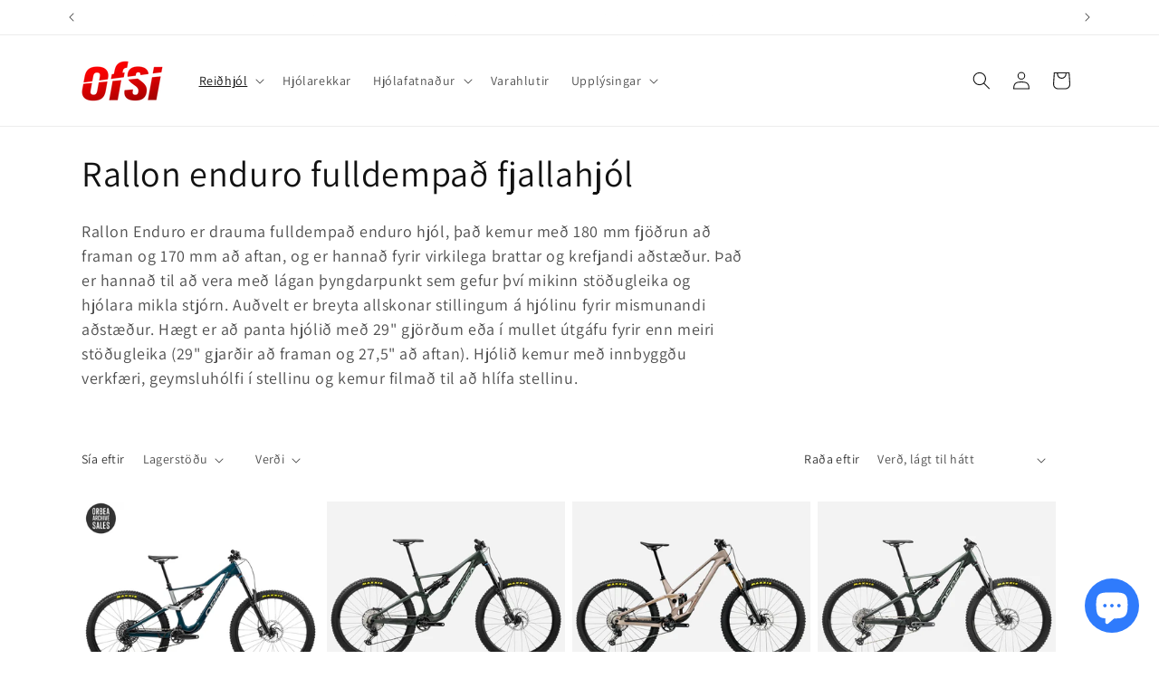

--- FILE ---
content_type: text/html; charset=utf-8
request_url: https://ofsi.is/collections/rallon-fjallahjol
body_size: 39724
content:
<!doctype html>
<html class="no-js" lang="is">
  <head>
    <meta charset="utf-8">
    <meta http-equiv="X-UA-Compatible" content="IE=edge">
    <meta name="viewport" content="width=device-width,initial-scale=1">
    <meta name="theme-color" content="">
    <meta name="facebook-domain-verification" content="osjofy78nd7fa1evughkkp2q7yg31g" />
      <link rel="canonical" href="https://ofsi.is/collections/rallon-fjallahjol" />
    
<link rel="icon" type="image/png" href="//ofsi.is/cdn/shop/files/ofsi-logo-transparent-square.png?crop=center&height=32&v=1634651008&width=32"><link rel="preconnect" href="https://fonts.shopifycdn.com" crossorigin><title>
      Rallon enduro fulldempað fjallahjól
 &ndash; Ofsi hjól netverslun</title>

    
      <meta name="description" content="Rallon Enduro er drauma fulldempað enduro hjól, það kemur með 180 mm fjöðrun að framan og 170 mm að aftan, og er hannað fyrir virkilega brattar og krefjandi aðstæður. Það er hannað til að vera með lágan þyngdarpunkt sem gefur því mikinn stöðugleika og hjólara mikla stjórn. Auðvelt er breyta allskonar stillingum á hjóli">
    

    

<meta property="og:site_name" content="Ofsi hjól netverslun">
<meta property="og:url" content="https://ofsi.is/collections/rallon-fjallahjol">
<meta property="og:title" content="Rallon enduro fulldempað fjallahjól">
<meta property="og:type" content="website">
<meta property="og:description" content="Rallon Enduro er drauma fulldempað enduro hjól, það kemur með 180 mm fjöðrun að framan og 170 mm að aftan, og er hannað fyrir virkilega brattar og krefjandi aðstæður. Það er hannað til að vera með lágan þyngdarpunkt sem gefur því mikinn stöðugleika og hjólara mikla stjórn. Auðvelt er breyta allskonar stillingum á hjóli"><meta property="og:image" content="http://ofsi.is/cdn/shop/files/OCCAM_SL_-_Large_2_1.jpg?v=1700084841">
  <meta property="og:image:secure_url" content="https://ofsi.is/cdn/shop/files/OCCAM_SL_-_Large_2_1.jpg?v=1700084841">
  <meta property="og:image:width" content="2500">
  <meta property="og:image:height" content="1667"><meta name="twitter:card" content="summary_large_image">
<meta name="twitter:title" content="Rallon enduro fulldempað fjallahjól">
<meta name="twitter:description" content="Rallon Enduro er drauma fulldempað enduro hjól, það kemur með 180 mm fjöðrun að framan og 170 mm að aftan, og er hannað fyrir virkilega brattar og krefjandi aðstæður. Það er hannað til að vera með lágan þyngdarpunkt sem gefur því mikinn stöðugleika og hjólara mikla stjórn. Auðvelt er breyta allskonar stillingum á hjóli">


    <script src="//ofsi.is/cdn/shop/t/15/assets/constants.js?v=58251544750838685771700005039" defer="defer"></script>
    <script src="//ofsi.is/cdn/shop/t/15/assets/pubsub.js?v=158357773527763999511700005039" defer="defer"></script>
    <script src="//ofsi.is/cdn/shop/t/15/assets/global.js?v=40820548392383841591700005039" defer="defer"></script><script src="//ofsi.is/cdn/shop/t/15/assets/animations.js?v=88693664871331136111700005038" defer="defer"></script><script>window.performance && window.performance.mark && window.performance.mark('shopify.content_for_header.start');</script><meta name="google-site-verification" content="TQ1MSMn207pS4ga-hDw9vdDYX1dUPSjq4R1xpiJaMNo">
<meta id="shopify-digital-wallet" name="shopify-digital-wallet" content="/25827472/digital_wallets/dialog">
<link rel="alternate" type="application/atom+xml" title="Feed" href="/collections/rallon-fjallahjol.atom" />
<link rel="alternate" type="application/json+oembed" href="https://ofsi.is/collections/rallon-fjallahjol.oembed">
<script async="async" src="/checkouts/internal/preloads.js?locale=is-IS"></script>
<script id="shopify-features" type="application/json">{"accessToken":"46950397b0b3234e548d3d577ba75357","betas":["rich-media-storefront-analytics"],"domain":"ofsi.is","predictiveSearch":true,"shopId":25827472,"locale":"en"}</script>
<script>var Shopify = Shopify || {};
Shopify.shop = "ofsi-hjol.myshopify.com";
Shopify.locale = "is";
Shopify.currency = {"active":"ISK","rate":"1.0"};
Shopify.country = "IS";
Shopify.theme = {"name":"Updated copy of Dawn","id":162547237182,"schema_name":"Dawn","schema_version":"12.0.0","theme_store_id":887,"role":"main"};
Shopify.theme.handle = "null";
Shopify.theme.style = {"id":null,"handle":null};
Shopify.cdnHost = "ofsi.is/cdn";
Shopify.routes = Shopify.routes || {};
Shopify.routes.root = "/";</script>
<script type="module">!function(o){(o.Shopify=o.Shopify||{}).modules=!0}(window);</script>
<script>!function(o){function n(){var o=[];function n(){o.push(Array.prototype.slice.apply(arguments))}return n.q=o,n}var t=o.Shopify=o.Shopify||{};t.loadFeatures=n(),t.autoloadFeatures=n()}(window);</script>
<script id="shop-js-analytics" type="application/json">{"pageType":"collection"}</script>
<script defer="defer" async type="module" src="//ofsi.is/cdn/shopifycloud/shop-js/modules/v2/client.init-shop-cart-sync_BT-GjEfc.en.esm.js"></script>
<script defer="defer" async type="module" src="//ofsi.is/cdn/shopifycloud/shop-js/modules/v2/chunk.common_D58fp_Oc.esm.js"></script>
<script defer="defer" async type="module" src="//ofsi.is/cdn/shopifycloud/shop-js/modules/v2/chunk.modal_xMitdFEc.esm.js"></script>
<script type="module">
  await import("//ofsi.is/cdn/shopifycloud/shop-js/modules/v2/client.init-shop-cart-sync_BT-GjEfc.en.esm.js");
await import("//ofsi.is/cdn/shopifycloud/shop-js/modules/v2/chunk.common_D58fp_Oc.esm.js");
await import("//ofsi.is/cdn/shopifycloud/shop-js/modules/v2/chunk.modal_xMitdFEc.esm.js");

  window.Shopify.SignInWithShop?.initShopCartSync?.({"fedCMEnabled":true,"windoidEnabled":true});

</script>
<script>(function() {
  var isLoaded = false;
  function asyncLoad() {
    if (isLoaded) return;
    isLoaded = true;
    var urls = ["https:\/\/chimpstatic.com\/mcjs-connected\/js\/users\/7bbd9bdd4bdc017547fab4078\/29fe5642fa75a6ba639599ff6.js?shop=ofsi-hjol.myshopify.com","https:\/\/product-labels-pro.bsscommerce.com\/js\/product_label.js?shop=ofsi-hjol.myshopify.com","\/\/cdn.shopify.com\/proxy\/ca5144228cf4b8d7bcf36a26dd8bfb4e50b491ba493756bf284233a22369d5dd\/depo.sidepanda.com\/scripttag\/script_tag?shop=ofsi-hjol.myshopify.com\u0026sp-cache-control=cHVibGljLCBtYXgtYWdlPTkwMA","https:\/\/storage.nfcube.com\/instafeed-d1cd96e2238bd1bb14e43b543de258e0.js?shop=ofsi-hjol.myshopify.com"];
    for (var i = 0; i < urls.length; i++) {
      var s = document.createElement('script');
      s.type = 'text/javascript';
      s.async = true;
      s.src = urls[i];
      var x = document.getElementsByTagName('script')[0];
      x.parentNode.insertBefore(s, x);
    }
  };
  if(window.attachEvent) {
    window.attachEvent('onload', asyncLoad);
  } else {
    window.addEventListener('load', asyncLoad, false);
  }
})();</script>
<script id="__st">var __st={"a":25827472,"offset":0,"reqid":"c697c8d5-f7f2-4f05-b9e3-7509208799a4-1769071819","pageurl":"ofsi.is\/collections\/rallon-fjallahjol","u":"0c47f616d872","p":"collection","rtyp":"collection","rid":45461045290};</script>
<script>window.ShopifyPaypalV4VisibilityTracking = true;</script>
<script id="captcha-bootstrap">!function(){'use strict';const t='contact',e='account',n='new_comment',o=[[t,t],['blogs',n],['comments',n],[t,'customer']],c=[[e,'customer_login'],[e,'guest_login'],[e,'recover_customer_password'],[e,'create_customer']],r=t=>t.map((([t,e])=>`form[action*='/${t}']:not([data-nocaptcha='true']) input[name='form_type'][value='${e}']`)).join(','),a=t=>()=>t?[...document.querySelectorAll(t)].map((t=>t.form)):[];function s(){const t=[...o],e=r(t);return a(e)}const i='password',u='form_key',d=['recaptcha-v3-token','g-recaptcha-response','h-captcha-response',i],f=()=>{try{return window.sessionStorage}catch{return}},m='__shopify_v',_=t=>t.elements[u];function p(t,e,n=!1){try{const o=window.sessionStorage,c=JSON.parse(o.getItem(e)),{data:r}=function(t){const{data:e,action:n}=t;return t[m]||n?{data:e,action:n}:{data:t,action:n}}(c);for(const[e,n]of Object.entries(r))t.elements[e]&&(t.elements[e].value=n);n&&o.removeItem(e)}catch(o){console.error('form repopulation failed',{error:o})}}const l='form_type',E='cptcha';function T(t){t.dataset[E]=!0}const w=window,h=w.document,L='Shopify',v='ce_forms',y='captcha';let A=!1;((t,e)=>{const n=(g='f06e6c50-85a8-45c8-87d0-21a2b65856fe',I='https://cdn.shopify.com/shopifycloud/storefront-forms-hcaptcha/ce_storefront_forms_captcha_hcaptcha.v1.5.2.iife.js',D={infoText:'Protected by hCaptcha',privacyText:'Privacy',termsText:'Terms'},(t,e,n)=>{const o=w[L][v],c=o.bindForm;if(c)return c(t,g,e,D).then(n);var r;o.q.push([[t,g,e,D],n]),r=I,A||(h.body.append(Object.assign(h.createElement('script'),{id:'captcha-provider',async:!0,src:r})),A=!0)});var g,I,D;w[L]=w[L]||{},w[L][v]=w[L][v]||{},w[L][v].q=[],w[L][y]=w[L][y]||{},w[L][y].protect=function(t,e){n(t,void 0,e),T(t)},Object.freeze(w[L][y]),function(t,e,n,w,h,L){const[v,y,A,g]=function(t,e,n){const i=e?o:[],u=t?c:[],d=[...i,...u],f=r(d),m=r(i),_=r(d.filter((([t,e])=>n.includes(e))));return[a(f),a(m),a(_),s()]}(w,h,L),I=t=>{const e=t.target;return e instanceof HTMLFormElement?e:e&&e.form},D=t=>v().includes(t);t.addEventListener('submit',(t=>{const e=I(t);if(!e)return;const n=D(e)&&!e.dataset.hcaptchaBound&&!e.dataset.recaptchaBound,o=_(e),c=g().includes(e)&&(!o||!o.value);(n||c)&&t.preventDefault(),c&&!n&&(function(t){try{if(!f())return;!function(t){const e=f();if(!e)return;const n=_(t);if(!n)return;const o=n.value;o&&e.removeItem(o)}(t);const e=Array.from(Array(32),(()=>Math.random().toString(36)[2])).join('');!function(t,e){_(t)||t.append(Object.assign(document.createElement('input'),{type:'hidden',name:u})),t.elements[u].value=e}(t,e),function(t,e){const n=f();if(!n)return;const o=[...t.querySelectorAll(`input[type='${i}']`)].map((({name:t})=>t)),c=[...d,...o],r={};for(const[a,s]of new FormData(t).entries())c.includes(a)||(r[a]=s);n.setItem(e,JSON.stringify({[m]:1,action:t.action,data:r}))}(t,e)}catch(e){console.error('failed to persist form',e)}}(e),e.submit())}));const S=(t,e)=>{t&&!t.dataset[E]&&(n(t,e.some((e=>e===t))),T(t))};for(const o of['focusin','change'])t.addEventListener(o,(t=>{const e=I(t);D(e)&&S(e,y())}));const B=e.get('form_key'),M=e.get(l),P=B&&M;t.addEventListener('DOMContentLoaded',(()=>{const t=y();if(P)for(const e of t)e.elements[l].value===M&&p(e,B);[...new Set([...A(),...v().filter((t=>'true'===t.dataset.shopifyCaptcha))])].forEach((e=>S(e,t)))}))}(h,new URLSearchParams(w.location.search),n,t,e,['guest_login'])})(!0,!0)}();</script>
<script integrity="sha256-4kQ18oKyAcykRKYeNunJcIwy7WH5gtpwJnB7kiuLZ1E=" data-source-attribution="shopify.loadfeatures" defer="defer" src="//ofsi.is/cdn/shopifycloud/storefront/assets/storefront/load_feature-a0a9edcb.js" crossorigin="anonymous"></script>
<script data-source-attribution="shopify.dynamic_checkout.dynamic.init">var Shopify=Shopify||{};Shopify.PaymentButton=Shopify.PaymentButton||{isStorefrontPortableWallets:!0,init:function(){window.Shopify.PaymentButton.init=function(){};var t=document.createElement("script");t.src="https://ofsi.is/cdn/shopifycloud/portable-wallets/latest/portable-wallets.en.js",t.type="module",document.head.appendChild(t)}};
</script>
<script data-source-attribution="shopify.dynamic_checkout.buyer_consent">
  function portableWalletsHideBuyerConsent(e){var t=document.getElementById("shopify-buyer-consent"),n=document.getElementById("shopify-subscription-policy-button");t&&n&&(t.classList.add("hidden"),t.setAttribute("aria-hidden","true"),n.removeEventListener("click",e))}function portableWalletsShowBuyerConsent(e){var t=document.getElementById("shopify-buyer-consent"),n=document.getElementById("shopify-subscription-policy-button");t&&n&&(t.classList.remove("hidden"),t.removeAttribute("aria-hidden"),n.addEventListener("click",e))}window.Shopify?.PaymentButton&&(window.Shopify.PaymentButton.hideBuyerConsent=portableWalletsHideBuyerConsent,window.Shopify.PaymentButton.showBuyerConsent=portableWalletsShowBuyerConsent);
</script>
<script data-source-attribution="shopify.dynamic_checkout.cart.bootstrap">document.addEventListener("DOMContentLoaded",(function(){function t(){return document.querySelector("shopify-accelerated-checkout-cart, shopify-accelerated-checkout")}if(t())Shopify.PaymentButton.init();else{new MutationObserver((function(e,n){t()&&(Shopify.PaymentButton.init(),n.disconnect())})).observe(document.body,{childList:!0,subtree:!0})}}));
</script>
<script id="sections-script" data-sections="header" defer="defer" src="//ofsi.is/cdn/shop/t/15/compiled_assets/scripts.js?v=6223"></script>
<script>window.performance && window.performance.mark && window.performance.mark('shopify.content_for_header.end');</script>


    <style data-shopify>
      @font-face {
  font-family: Assistant;
  font-weight: 400;
  font-style: normal;
  font-display: swap;
  src: url("//ofsi.is/cdn/fonts/assistant/assistant_n4.9120912a469cad1cc292572851508ca49d12e768.woff2") format("woff2"),
       url("//ofsi.is/cdn/fonts/assistant/assistant_n4.6e9875ce64e0fefcd3f4446b7ec9036b3ddd2985.woff") format("woff");
}

      @font-face {
  font-family: Assistant;
  font-weight: 700;
  font-style: normal;
  font-display: swap;
  src: url("//ofsi.is/cdn/fonts/assistant/assistant_n7.bf44452348ec8b8efa3aa3068825305886b1c83c.woff2") format("woff2"),
       url("//ofsi.is/cdn/fonts/assistant/assistant_n7.0c887fee83f6b3bda822f1150b912c72da0f7b64.woff") format("woff");
}

      
      
      @font-face {
  font-family: Assistant;
  font-weight: 400;
  font-style: normal;
  font-display: swap;
  src: url("//ofsi.is/cdn/fonts/assistant/assistant_n4.9120912a469cad1cc292572851508ca49d12e768.woff2") format("woff2"),
       url("//ofsi.is/cdn/fonts/assistant/assistant_n4.6e9875ce64e0fefcd3f4446b7ec9036b3ddd2985.woff") format("woff");
}


      
        :root,
        .color-background-1 {
          --color-background: 255,255,255;
        
          --gradient-background: #ffffff;
        

        

        --color-foreground: 18,18,18;
        --color-background-contrast: 191,191,191;
        --color-shadow: 18,18,18;
        --color-button: 241,41,41;
        --color-button-text: 255,255,255;
        --color-secondary-button: 255,255,255;
        --color-secondary-button-text: 18,18,18;
        --color-link: 18,18,18;
        --color-badge-foreground: 18,18,18;
        --color-badge-background: 255,255,255;
        --color-badge-border: 18,18,18;
        --payment-terms-background-color: rgb(255 255 255);
      }
      
        
        .color-background-2 {
          --color-background: 243,243,243;
        
          --gradient-background: #f3f3f3;
        

        

        --color-foreground: 18,18,18;
        --color-background-contrast: 179,179,179;
        --color-shadow: 18,18,18;
        --color-button: 18,18,18;
        --color-button-text: 243,243,243;
        --color-secondary-button: 243,243,243;
        --color-secondary-button-text: 18,18,18;
        --color-link: 18,18,18;
        --color-badge-foreground: 18,18,18;
        --color-badge-background: 243,243,243;
        --color-badge-border: 18,18,18;
        --payment-terms-background-color: rgb(243 243 243);
      }
      
        
        .color-inverse {
          --color-background: 36,40,51;
        
          --gradient-background: #242833;
        

        

        --color-foreground: 255,255,255;
        --color-background-contrast: 47,52,66;
        --color-shadow: 18,18,18;
        --color-button: 255,255,255;
        --color-button-text: 0,0,0;
        --color-secondary-button: 36,40,51;
        --color-secondary-button-text: 255,255,255;
        --color-link: 255,255,255;
        --color-badge-foreground: 255,255,255;
        --color-badge-background: 36,40,51;
        --color-badge-border: 255,255,255;
        --payment-terms-background-color: rgb(36 40 51);
      }
      
        
        .color-accent-1 {
          --color-background: 255,255,255;
        
          --gradient-background: #ffffff;
        

        

        --color-foreground: 18,18,18;
        --color-background-contrast: 191,191,191;
        --color-shadow: 18,18,18;
        --color-button: 241,41,41;
        --color-button-text: 255,255,255;
        --color-secondary-button: 255,255,255;
        --color-secondary-button-text: 18,18,18;
        --color-link: 18,18,18;
        --color-badge-foreground: 18,18,18;
        --color-badge-background: 255,255,255;
        --color-badge-border: 18,18,18;
        --payment-terms-background-color: rgb(255 255 255);
      }
      
        
        .color-accent-2 {
          --color-background: 51,79,180;
        
          --gradient-background: #334fb4;
        

        

        --color-foreground: 255,255,255;
        --color-background-contrast: 23,35,81;
        --color-shadow: 18,18,18;
        --color-button: 255,255,255;
        --color-button-text: 51,79,180;
        --color-secondary-button: 51,79,180;
        --color-secondary-button-text: 255,255,255;
        --color-link: 255,255,255;
        --color-badge-foreground: 255,255,255;
        --color-badge-background: 51,79,180;
        --color-badge-border: 255,255,255;
        --payment-terms-background-color: rgb(51 79 180);
      }
      

      body, .color-background-1, .color-background-2, .color-inverse, .color-accent-1, .color-accent-2 {
        color: rgba(var(--color-foreground), 0.75);
        background-color: rgb(var(--color-background));
      }

      :root {
        --font-body-family: Assistant, sans-serif;
        --font-body-style: normal;
        --font-body-weight: 400;
        --font-body-weight-bold: 700;

        --font-heading-family: Assistant, sans-serif;
        --font-heading-style: normal;
        --font-heading-weight: 400;

        --font-body-scale: 1.0;
        --font-heading-scale: 1.0;

        --media-padding: px;
        --media-border-opacity: 0.05;
        --media-border-width: 1px;
        --media-radius: 0px;
        --media-shadow-opacity: 0.0;
        --media-shadow-horizontal-offset: 0px;
        --media-shadow-vertical-offset: 4px;
        --media-shadow-blur-radius: 5px;
        --media-shadow-visible: 0;

        --page-width: 120rem;
        --page-width-margin: 0rem;

        --product-card-image-padding: 0.0rem;
        --product-card-corner-radius: 0.0rem;
        --product-card-text-alignment: left;
        --product-card-border-width: 0.0rem;
        --product-card-border-opacity: 0.1;
        --product-card-shadow-opacity: 0.0;
        --product-card-shadow-visible: 0;
        --product-card-shadow-horizontal-offset: 0.0rem;
        --product-card-shadow-vertical-offset: 0.4rem;
        --product-card-shadow-blur-radius: 0.5rem;

        --collection-card-image-padding: 0.0rem;
        --collection-card-corner-radius: 0.0rem;
        --collection-card-text-alignment: left;
        --collection-card-border-width: 0.0rem;
        --collection-card-border-opacity: 0.1;
        --collection-card-shadow-opacity: 0.0;
        --collection-card-shadow-visible: 0;
        --collection-card-shadow-horizontal-offset: 0.0rem;
        --collection-card-shadow-vertical-offset: 0.4rem;
        --collection-card-shadow-blur-radius: 0.5rem;

        --blog-card-image-padding: 0.0rem;
        --blog-card-corner-radius: 0.0rem;
        --blog-card-text-alignment: left;
        --blog-card-border-width: 0.0rem;
        --blog-card-border-opacity: 0.1;
        --blog-card-shadow-opacity: 0.0;
        --blog-card-shadow-visible: 0;
        --blog-card-shadow-horizontal-offset: 0.0rem;
        --blog-card-shadow-vertical-offset: 0.4rem;
        --blog-card-shadow-blur-radius: 0.5rem;

        --badge-corner-radius: 4.0rem;

        --popup-border-width: 1px;
        --popup-border-opacity: 0.1;
        --popup-corner-radius: 0px;
        --popup-shadow-opacity: 0.05;
        --popup-shadow-horizontal-offset: 0px;
        --popup-shadow-vertical-offset: 4px;
        --popup-shadow-blur-radius: 5px;

        --drawer-border-width: 1px;
        --drawer-border-opacity: 0.1;
        --drawer-shadow-opacity: 0.0;
        --drawer-shadow-horizontal-offset: 0px;
        --drawer-shadow-vertical-offset: 4px;
        --drawer-shadow-blur-radius: 5px;

        --spacing-sections-desktop: 0px;
        --spacing-sections-mobile: 0px;

        --grid-desktop-vertical-spacing: 8px;
        --grid-desktop-horizontal-spacing: 8px;
        --grid-mobile-vertical-spacing: 4px;
        --grid-mobile-horizontal-spacing: 4px;

        --text-boxes-border-opacity: 0.1;
        --text-boxes-border-width: 0px;
        --text-boxes-radius: 0px;
        --text-boxes-shadow-opacity: 0.0;
        --text-boxes-shadow-visible: 0;
        --text-boxes-shadow-horizontal-offset: 0px;
        --text-boxes-shadow-vertical-offset: 4px;
        --text-boxes-shadow-blur-radius: 5px;

        --buttons-radius: 0px;
        --buttons-radius-outset: 0px;
        --buttons-border-width: 1px;
        --buttons-border-opacity: 1.0;
        --buttons-shadow-opacity: 0.0;
        --buttons-shadow-visible: 0;
        --buttons-shadow-horizontal-offset: 0px;
        --buttons-shadow-vertical-offset: 4px;
        --buttons-shadow-blur-radius: 5px;
        --buttons-border-offset: 0px;

        --inputs-radius: 0px;
        --inputs-border-width: 1px;
        --inputs-border-opacity: 0.55;
        --inputs-shadow-opacity: 0.0;
        --inputs-shadow-horizontal-offset: 0px;
        --inputs-margin-offset: 0px;
        --inputs-shadow-vertical-offset: 4px;
        --inputs-shadow-blur-radius: 5px;
        --inputs-radius-outset: 0px;

        --variant-pills-radius: 40px;
        --variant-pills-border-width: 1px;
        --variant-pills-border-opacity: 0.55;
        --variant-pills-shadow-opacity: 0.0;
        --variant-pills-shadow-horizontal-offset: 0px;
        --variant-pills-shadow-vertical-offset: 4px;
        --variant-pills-shadow-blur-radius: 5px;
      }

      *,
      *::before,
      *::after {
        box-sizing: inherit;
      }

      html {
        box-sizing: border-box;
        font-size: calc(var(--font-body-scale) * 62.5%);
        height: 100%;
      }

      body {
        display: grid;
        grid-template-rows: auto auto 1fr auto;
        grid-template-columns: 100%;
        min-height: 100%;
        margin: 0;
        font-size: 1.5rem;
        letter-spacing: 0.06rem;
        line-height: calc(1 + 0.8 / var(--font-body-scale));
        font-family: var(--font-body-family);
        font-style: var(--font-body-style);
        font-weight: var(--font-body-weight);
      }

      @media screen and (min-width: 750px) {
        body {
          font-size: 1.6rem;
        }
      }
    </style>

    <link href="//ofsi.is/cdn/shop/t/15/assets/base.css?v=118381456729693104501726274587" rel="stylesheet" type="text/css" media="all" />
<link rel="preload" as="font" href="//ofsi.is/cdn/fonts/assistant/assistant_n4.9120912a469cad1cc292572851508ca49d12e768.woff2" type="font/woff2" crossorigin><link rel="preload" as="font" href="//ofsi.is/cdn/fonts/assistant/assistant_n4.9120912a469cad1cc292572851508ca49d12e768.woff2" type="font/woff2" crossorigin><link
        rel="stylesheet"
        href="//ofsi.is/cdn/shop/t/15/assets/component-predictive-search.css?v=118923337488134913561700005039"
        media="print"
        onload="this.media='all'"
      ><script>
      document.documentElement.className = document.documentElement.className.replace('no-js', 'js');
      if (Shopify.designMode) {
        document.documentElement.classList.add('shopify-design-mode');
      }
    </script>
  <script src="https://cdn.shopify.com/extensions/e8878072-2f6b-4e89-8082-94b04320908d/inbox-1254/assets/inbox-chat-loader.js" type="text/javascript" defer="defer"></script>
<link href="https://monorail-edge.shopifysvc.com" rel="dns-prefetch">
<script>(function(){if ("sendBeacon" in navigator && "performance" in window) {try {var session_token_from_headers = performance.getEntriesByType('navigation')[0].serverTiming.find(x => x.name == '_s').description;} catch {var session_token_from_headers = undefined;}var session_cookie_matches = document.cookie.match(/_shopify_s=([^;]*)/);var session_token_from_cookie = session_cookie_matches && session_cookie_matches.length === 2 ? session_cookie_matches[1] : "";var session_token = session_token_from_headers || session_token_from_cookie || "";function handle_abandonment_event(e) {var entries = performance.getEntries().filter(function(entry) {return /monorail-edge.shopifysvc.com/.test(entry.name);});if (!window.abandonment_tracked && entries.length === 0) {window.abandonment_tracked = true;var currentMs = Date.now();var navigation_start = performance.timing.navigationStart;var payload = {shop_id: 25827472,url: window.location.href,navigation_start,duration: currentMs - navigation_start,session_token,page_type: "collection"};window.navigator.sendBeacon("https://monorail-edge.shopifysvc.com/v1/produce", JSON.stringify({schema_id: "online_store_buyer_site_abandonment/1.1",payload: payload,metadata: {event_created_at_ms: currentMs,event_sent_at_ms: currentMs}}));}}window.addEventListener('pagehide', handle_abandonment_event);}}());</script>
<script id="web-pixels-manager-setup">(function e(e,d,r,n,o){if(void 0===o&&(o={}),!Boolean(null===(a=null===(i=window.Shopify)||void 0===i?void 0:i.analytics)||void 0===a?void 0:a.replayQueue)){var i,a;window.Shopify=window.Shopify||{};var t=window.Shopify;t.analytics=t.analytics||{};var s=t.analytics;s.replayQueue=[],s.publish=function(e,d,r){return s.replayQueue.push([e,d,r]),!0};try{self.performance.mark("wpm:start")}catch(e){}var l=function(){var e={modern:/Edge?\/(1{2}[4-9]|1[2-9]\d|[2-9]\d{2}|\d{4,})\.\d+(\.\d+|)|Firefox\/(1{2}[4-9]|1[2-9]\d|[2-9]\d{2}|\d{4,})\.\d+(\.\d+|)|Chrom(ium|e)\/(9{2}|\d{3,})\.\d+(\.\d+|)|(Maci|X1{2}).+ Version\/(15\.\d+|(1[6-9]|[2-9]\d|\d{3,})\.\d+)([,.]\d+|)( \(\w+\)|)( Mobile\/\w+|) Safari\/|Chrome.+OPR\/(9{2}|\d{3,})\.\d+\.\d+|(CPU[ +]OS|iPhone[ +]OS|CPU[ +]iPhone|CPU IPhone OS|CPU iPad OS)[ +]+(15[._]\d+|(1[6-9]|[2-9]\d|\d{3,})[._]\d+)([._]\d+|)|Android:?[ /-](13[3-9]|1[4-9]\d|[2-9]\d{2}|\d{4,})(\.\d+|)(\.\d+|)|Android.+Firefox\/(13[5-9]|1[4-9]\d|[2-9]\d{2}|\d{4,})\.\d+(\.\d+|)|Android.+Chrom(ium|e)\/(13[3-9]|1[4-9]\d|[2-9]\d{2}|\d{4,})\.\d+(\.\d+|)|SamsungBrowser\/([2-9]\d|\d{3,})\.\d+/,legacy:/Edge?\/(1[6-9]|[2-9]\d|\d{3,})\.\d+(\.\d+|)|Firefox\/(5[4-9]|[6-9]\d|\d{3,})\.\d+(\.\d+|)|Chrom(ium|e)\/(5[1-9]|[6-9]\d|\d{3,})\.\d+(\.\d+|)([\d.]+$|.*Safari\/(?![\d.]+ Edge\/[\d.]+$))|(Maci|X1{2}).+ Version\/(10\.\d+|(1[1-9]|[2-9]\d|\d{3,})\.\d+)([,.]\d+|)( \(\w+\)|)( Mobile\/\w+|) Safari\/|Chrome.+OPR\/(3[89]|[4-9]\d|\d{3,})\.\d+\.\d+|(CPU[ +]OS|iPhone[ +]OS|CPU[ +]iPhone|CPU IPhone OS|CPU iPad OS)[ +]+(10[._]\d+|(1[1-9]|[2-9]\d|\d{3,})[._]\d+)([._]\d+|)|Android:?[ /-](13[3-9]|1[4-9]\d|[2-9]\d{2}|\d{4,})(\.\d+|)(\.\d+|)|Mobile Safari.+OPR\/([89]\d|\d{3,})\.\d+\.\d+|Android.+Firefox\/(13[5-9]|1[4-9]\d|[2-9]\d{2}|\d{4,})\.\d+(\.\d+|)|Android.+Chrom(ium|e)\/(13[3-9]|1[4-9]\d|[2-9]\d{2}|\d{4,})\.\d+(\.\d+|)|Android.+(UC? ?Browser|UCWEB|U3)[ /]?(15\.([5-9]|\d{2,})|(1[6-9]|[2-9]\d|\d{3,})\.\d+)\.\d+|SamsungBrowser\/(5\.\d+|([6-9]|\d{2,})\.\d+)|Android.+MQ{2}Browser\/(14(\.(9|\d{2,})|)|(1[5-9]|[2-9]\d|\d{3,})(\.\d+|))(\.\d+|)|K[Aa][Ii]OS\/(3\.\d+|([4-9]|\d{2,})\.\d+)(\.\d+|)/},d=e.modern,r=e.legacy,n=navigator.userAgent;return n.match(d)?"modern":n.match(r)?"legacy":"unknown"}(),u="modern"===l?"modern":"legacy",c=(null!=n?n:{modern:"",legacy:""})[u],f=function(e){return[e.baseUrl,"/wpm","/b",e.hashVersion,"modern"===e.buildTarget?"m":"l",".js"].join("")}({baseUrl:d,hashVersion:r,buildTarget:u}),m=function(e){var d=e.version,r=e.bundleTarget,n=e.surface,o=e.pageUrl,i=e.monorailEndpoint;return{emit:function(e){var a=e.status,t=e.errorMsg,s=(new Date).getTime(),l=JSON.stringify({metadata:{event_sent_at_ms:s},events:[{schema_id:"web_pixels_manager_load/3.1",payload:{version:d,bundle_target:r,page_url:o,status:a,surface:n,error_msg:t},metadata:{event_created_at_ms:s}}]});if(!i)return console&&console.warn&&console.warn("[Web Pixels Manager] No Monorail endpoint provided, skipping logging."),!1;try{return self.navigator.sendBeacon.bind(self.navigator)(i,l)}catch(e){}var u=new XMLHttpRequest;try{return u.open("POST",i,!0),u.setRequestHeader("Content-Type","text/plain"),u.send(l),!0}catch(e){return console&&console.warn&&console.warn("[Web Pixels Manager] Got an unhandled error while logging to Monorail."),!1}}}}({version:r,bundleTarget:l,surface:e.surface,pageUrl:self.location.href,monorailEndpoint:e.monorailEndpoint});try{o.browserTarget=l,function(e){var d=e.src,r=e.async,n=void 0===r||r,o=e.onload,i=e.onerror,a=e.sri,t=e.scriptDataAttributes,s=void 0===t?{}:t,l=document.createElement("script"),u=document.querySelector("head"),c=document.querySelector("body");if(l.async=n,l.src=d,a&&(l.integrity=a,l.crossOrigin="anonymous"),s)for(var f in s)if(Object.prototype.hasOwnProperty.call(s,f))try{l.dataset[f]=s[f]}catch(e){}if(o&&l.addEventListener("load",o),i&&l.addEventListener("error",i),u)u.appendChild(l);else{if(!c)throw new Error("Did not find a head or body element to append the script");c.appendChild(l)}}({src:f,async:!0,onload:function(){if(!function(){var e,d;return Boolean(null===(d=null===(e=window.Shopify)||void 0===e?void 0:e.analytics)||void 0===d?void 0:d.initialized)}()){var d=window.webPixelsManager.init(e)||void 0;if(d){var r=window.Shopify.analytics;r.replayQueue.forEach((function(e){var r=e[0],n=e[1],o=e[2];d.publishCustomEvent(r,n,o)})),r.replayQueue=[],r.publish=d.publishCustomEvent,r.visitor=d.visitor,r.initialized=!0}}},onerror:function(){return m.emit({status:"failed",errorMsg:"".concat(f," has failed to load")})},sri:function(e){var d=/^sha384-[A-Za-z0-9+/=]+$/;return"string"==typeof e&&d.test(e)}(c)?c:"",scriptDataAttributes:o}),m.emit({status:"loading"})}catch(e){m.emit({status:"failed",errorMsg:(null==e?void 0:e.message)||"Unknown error"})}}})({shopId: 25827472,storefrontBaseUrl: "https://ofsi.is",extensionsBaseUrl: "https://extensions.shopifycdn.com/cdn/shopifycloud/web-pixels-manager",monorailEndpoint: "https://monorail-edge.shopifysvc.com/unstable/produce_batch",surface: "storefront-renderer",enabledBetaFlags: ["2dca8a86"],webPixelsConfigList: [{"id":"760086846","configuration":"{\"config\":\"{\\\"pixel_id\\\":\\\"G-LMLDL39Q04\\\",\\\"gtag_events\\\":[{\\\"type\\\":\\\"search\\\",\\\"action_label\\\":[\\\"G-LMLDL39Q04\\\",\\\"AW-11393019933\\\/Fs4kCMyxwfQZEJ3gzrgq\\\"]},{\\\"type\\\":\\\"begin_checkout\\\",\\\"action_label\\\":[\\\"G-LMLDL39Q04\\\",\\\"AW-11393019933\\\/2syTCPS4wfQZEJ3gzrgq\\\"]},{\\\"type\\\":\\\"view_item\\\",\\\"action_label\\\":[\\\"G-LMLDL39Q04\\\",\\\"AW-11393019933\\\/ckmtCMmxwfQZEJ3gzrgq\\\",\\\"MC-WKP2PW1BHK\\\"]},{\\\"type\\\":\\\"purchase\\\",\\\"action_label\\\":[\\\"G-LMLDL39Q04\\\",\\\"AW-11393019933\\\/GC6XCMOxwfQZEJ3gzrgq\\\",\\\"MC-WKP2PW1BHK\\\"]},{\\\"type\\\":\\\"page_view\\\",\\\"action_label\\\":[\\\"G-LMLDL39Q04\\\",\\\"AW-11393019933\\\/h6vBCMaxwfQZEJ3gzrgq\\\",\\\"MC-WKP2PW1BHK\\\"]},{\\\"type\\\":\\\"add_payment_info\\\",\\\"action_label\\\":[\\\"G-LMLDL39Q04\\\",\\\"AW-11393019933\\\/dJMCCPe4wfQZEJ3gzrgq\\\"]},{\\\"type\\\":\\\"add_to_cart\\\",\\\"action_label\\\":[\\\"G-LMLDL39Q04\\\",\\\"AW-11393019933\\\/FAofCM-xwfQZEJ3gzrgq\\\"]}],\\\"enable_monitoring_mode\\\":false}\"}","eventPayloadVersion":"v1","runtimeContext":"OPEN","scriptVersion":"b2a88bafab3e21179ed38636efcd8a93","type":"APP","apiClientId":1780363,"privacyPurposes":[],"dataSharingAdjustments":{"protectedCustomerApprovalScopes":["read_customer_address","read_customer_email","read_customer_name","read_customer_personal_data","read_customer_phone"]}},{"id":"136216894","eventPayloadVersion":"v1","runtimeContext":"LAX","scriptVersion":"1","type":"CUSTOM","privacyPurposes":["MARKETING"],"name":"Meta pixel (migrated)"},{"id":"145654078","eventPayloadVersion":"v1","runtimeContext":"LAX","scriptVersion":"1","type":"CUSTOM","privacyPurposes":["ANALYTICS"],"name":"Google Analytics tag (migrated)"},{"id":"shopify-app-pixel","configuration":"{}","eventPayloadVersion":"v1","runtimeContext":"STRICT","scriptVersion":"0450","apiClientId":"shopify-pixel","type":"APP","privacyPurposes":["ANALYTICS","MARKETING"]},{"id":"shopify-custom-pixel","eventPayloadVersion":"v1","runtimeContext":"LAX","scriptVersion":"0450","apiClientId":"shopify-pixel","type":"CUSTOM","privacyPurposes":["ANALYTICS","MARKETING"]}],isMerchantRequest: false,initData: {"shop":{"name":"Ofsi hjól netverslun","paymentSettings":{"currencyCode":"ISK"},"myshopifyDomain":"ofsi-hjol.myshopify.com","countryCode":"IS","storefrontUrl":"https:\/\/ofsi.is"},"customer":null,"cart":null,"checkout":null,"productVariants":[],"purchasingCompany":null},},"https://ofsi.is/cdn","fcfee988w5aeb613cpc8e4bc33m6693e112",{"modern":"","legacy":""},{"shopId":"25827472","storefrontBaseUrl":"https:\/\/ofsi.is","extensionBaseUrl":"https:\/\/extensions.shopifycdn.com\/cdn\/shopifycloud\/web-pixels-manager","surface":"storefront-renderer","enabledBetaFlags":"[\"2dca8a86\"]","isMerchantRequest":"false","hashVersion":"fcfee988w5aeb613cpc8e4bc33m6693e112","publish":"custom","events":"[[\"page_viewed\",{}],[\"collection_viewed\",{\"collection\":{\"id\":\"45461045290\",\"title\":\"Rallon enduro fulldempað fjallahjól\",\"productVariants\":[{\"price\":{\"amount\":700000.0,\"currencyCode\":\"ISK\"},\"product\":{\"title\":\"RALLON M10 2022\",\"vendor\":\"Orbea\",\"id\":\"8261709627710\",\"untranslatedTitle\":\"RALLON M10 2022\",\"url\":\"\/products\/rallon-m10-2022\",\"type\":\"Fulldempað-fjallahjól\"},\"id\":\"45046633955646\",\"image\":{\"src\":\"\/\/ofsi.is\/cdn\/shop\/products\/M263TTCC-LP-SIDE-RALLON_M10_archivesales.jpg?v=1682555898\"},\"sku\":\"M26303LP\",\"title\":\"Metallic Mulberry (Gloss) -Black (Matt) \/ S\",\"untranslatedTitle\":\"Metallic Mulberry (Gloss) -Black (Matt) \/ S\"},{\"price\":{\"amount\":761347.0,\"currencyCode\":\"ISK\"},\"product\":{\"title\":\"RALLON M10 2024\",\"vendor\":\"Orbea\",\"id\":\"10568567456062\",\"untranslatedTitle\":\"RALLON M10 2024\",\"url\":\"\/products\/rallon-m10-2024\",\"type\":\"Fulldempað-fjallahjól\"},\"id\":\"47722662461758\",\"image\":{\"src\":\"\/\/ofsi.is\/cdn\/shop\/products\/R272TTCC-PA-SIDE-RALLON_M10_over.jpg?v=1698795291\"},\"sku\":\"R27203PA\",\"title\":\"Mars Red (Gloss) - Black (Matt) \/ S\",\"untranslatedTitle\":\"Mars Red (Gloss) - Black (Matt) \/ S\"},{\"price\":{\"amount\":819900.0,\"currencyCode\":\"ISK\"},\"product\":{\"title\":\"RALLON E10 2026\",\"vendor\":\"Orbea\",\"id\":\"11954315002174\",\"untranslatedTitle\":\"RALLON E10 2026\",\"url\":\"\/products\/rallon-e10-2026\",\"type\":\"Fulldempað-fjallahjól\"},\"id\":\"51955660325182\",\"image\":{\"src\":\"\/\/ofsi.is\/cdn\/shop\/files\/T258TTCC-M6-SIDE-RALLON_EN_10_over.jpg?v=1752103327\"},\"sku\":\"T25103M6\",\"title\":\"White Chic - Diamond Black (Gloss) \/ S \/ Chainstay length 442mm\",\"untranslatedTitle\":\"White Chic - Diamond Black (Gloss) \/ S \/ Chainstay length 442mm\"},{\"price\":{\"amount\":820060.0,\"currencyCode\":\"ISK\"},\"product\":{\"title\":\"RALLON M11 AXS 2024\",\"vendor\":\"Orbea\",\"id\":\"10568554250558\",\"untranslatedTitle\":\"RALLON M11 AXS 2024\",\"url\":\"\/products\/rallon-m11-axs-2024\",\"type\":\"Fulldempað-fjallahjól\"},\"id\":\"47722657775934\",\"image\":{\"src\":\"\/\/ofsi.is\/cdn\/shop\/products\/R273TTCC-PA-SIDE-RALLON_M11_AXS_over.jpg?v=1698795261\"},\"sku\":\"R27303PA\",\"title\":\"Mars Red (Gloss) - Black (Matt) \/ S\",\"untranslatedTitle\":\"Mars Red (Gloss) - Black (Matt) \/ S\"},{\"price\":{\"amount\":1049900.0,\"currencyCode\":\"ISK\"},\"product\":{\"title\":\"RALLON E-TEAM 2026\",\"vendor\":\"Orbea\",\"id\":\"11944090140990\",\"untranslatedTitle\":\"RALLON E-TEAM 2026\",\"url\":\"\/products\/rallon-e-team-2026\",\"type\":\"Fulldempað-fjallahjól\"},\"id\":\"51905275429182\",\"image\":{\"src\":\"\/\/ofsi.is\/cdn\/shop\/files\/T259TTCC-M6-SIDE-RALLON_EN_TEAM_over.jpg?v=1750853366\"},\"sku\":\"T25203M6\",\"title\":\"White Chic - Diamond Black (Gloss) \/ S \/ Chainstay length 442mm\",\"untranslatedTitle\":\"White Chic - Diamond Black (Gloss) \/ S \/ Chainstay length 442mm\"},{\"price\":{\"amount\":1231049.0,\"currencyCode\":\"ISK\"},\"product\":{\"title\":\"RALLON M-LTD 2023\",\"vendor\":\"Orbea\",\"id\":\"8261722734910\",\"untranslatedTitle\":\"RALLON M-LTD 2023\",\"url\":\"\/products\/rallon-m-ltd-2023\",\"type\":\"Fulldempað-fjallahjól\"},\"id\":\"45046660956478\",\"image\":{\"src\":\"\/\/ofsi.is\/cdn\/shop\/products\/N270TTCC-LP-SIDE-RALLON_M-LTD_1.jpg?v=1682556261\"},\"sku\":\"N27003LP\",\"title\":\"Metallic Mulberry (Gloss) -Black (Matt) \/ S\",\"untranslatedTitle\":\"Metallic Mulberry (Gloss) -Black (Matt) \/ S\"},{\"price\":{\"amount\":1479900.0,\"currencyCode\":\"ISK\"},\"product\":{\"title\":\"RALLON E-LTD 2026\",\"vendor\":\"Orbea\",\"id\":\"11944090042686\",\"untranslatedTitle\":\"RALLON E-LTD 2026\",\"url\":\"\/products\/rallon-e-ltd-2026\",\"type\":\"Fulldempað-fjallahjól\"},\"id\":\"51905273987390\",\"image\":{\"src\":\"\/\/ofsi.is\/cdn\/shop\/files\/T253TTCC-M6-SIDE-RALLON_EN_LTD_OVER.jpg?v=1750853330\"},\"sku\":\"T25303M6\",\"title\":\"White Chic - Diamond Black (Gloss) \/ S \/ Chainstay length 442mm\",\"untranslatedTitle\":\"White Chic - Diamond Black (Gloss) \/ S \/ Chainstay length 442mm\"}]}}]]"});</script><script>
  window.ShopifyAnalytics = window.ShopifyAnalytics || {};
  window.ShopifyAnalytics.meta = window.ShopifyAnalytics.meta || {};
  window.ShopifyAnalytics.meta.currency = 'ISK';
  var meta = {"products":[{"id":8261709627710,"gid":"gid:\/\/shopify\/Product\/8261709627710","vendor":"Orbea","type":"Fulldempað-fjallahjól","handle":"rallon-m10-2022","variants":[{"id":45046633955646,"price":70000000,"name":"RALLON M10 2022 - Metallic Mulberry (Gloss) -Black (Matt) \/ S","public_title":"Metallic Mulberry (Gloss) -Black (Matt) \/ S","sku":"M26303LP"},{"id":45046633988414,"price":70000000,"name":"RALLON M10 2022 - Metallic Mulberry (Gloss) -Black (Matt) \/ M","public_title":"Metallic Mulberry (Gloss) -Black (Matt) \/ M","sku":"M26305LP"},{"id":45046634021182,"price":70000000,"name":"RALLON M10 2022 - Metallic Mulberry (Gloss) -Black (Matt) \/ L","public_title":"Metallic Mulberry (Gloss) -Black (Matt) \/ L","sku":"M26307LP"},{"id":45046634053950,"price":70000000,"name":"RALLON M10 2022 - Metallic Mulberry (Gloss) -Black (Matt) \/ XL","public_title":"Metallic Mulberry (Gloss) -Black (Matt) \/ XL","sku":"M26309LP"},{"id":45046634086718,"price":70000000,"name":"RALLON M10 2022 - Golden Sand- Black (Matt) \/ S","public_title":"Golden Sand- Black (Matt) \/ S","sku":"M26303LR"},{"id":45046634119486,"price":70000000,"name":"RALLON M10 2022 - Golden Sand- Black (Matt) \/ M","public_title":"Golden Sand- Black (Matt) \/ M","sku":"M26305LR"},{"id":45046634185022,"price":70000000,"name":"RALLON M10 2022 - Golden Sand- Black (Matt) \/ L","public_title":"Golden Sand- Black (Matt) \/ L","sku":"M26307LR"},{"id":45046634217790,"price":70000000,"name":"RALLON M10 2022 - Golden Sand- Black (Matt) \/ XL","public_title":"Golden Sand- Black (Matt) \/ XL","sku":"M26309LR"},{"id":45046634250558,"price":70000000,"name":"RALLON M10 2022 - Jade Green Carbon View (Gloss)-Stone Silver (Matt) \/ S","public_title":"Jade Green Carbon View (Gloss)-Stone Silver (Matt) \/ S","sku":"M26303LQ"},{"id":45046634283326,"price":70000000,"name":"RALLON M10 2022 - Jade Green Carbon View (Gloss)-Stone Silver (Matt) \/ M","public_title":"Jade Green Carbon View (Gloss)-Stone Silver (Matt) \/ M","sku":"M26305LQ"},{"id":45046634316094,"price":70000000,"name":"RALLON M10 2022 - Jade Green Carbon View (Gloss)-Stone Silver (Matt) \/ L","public_title":"Jade Green Carbon View (Gloss)-Stone Silver (Matt) \/ L","sku":"M26307LQ"},{"id":45046634348862,"price":70000000,"name":"RALLON M10 2022 - Jade Green Carbon View (Gloss)-Stone Silver (Matt) \/ XL","public_title":"Jade Green Carbon View (Gloss)-Stone Silver (Matt) \/ XL","sku":"M26309LQ"},{"id":45046634381630,"price":70000000,"name":"RALLON M10 2022 - Custom \/ S","public_title":"Custom \/ S","sku":"M26303CM"},{"id":45046634414398,"price":70000000,"name":"RALLON M10 2022 - Custom \/ M","public_title":"Custom \/ M","sku":"M26305CM"},{"id":45046634447166,"price":70000000,"name":"RALLON M10 2022 - Custom \/ L","public_title":"Custom \/ L","sku":"M26307CM"},{"id":45046634479934,"price":70000000,"name":"RALLON M10 2022 - Custom \/ XL","public_title":"Custom \/ XL","sku":"M26309CM"}],"remote":false},{"id":10568567456062,"gid":"gid:\/\/shopify\/Product\/10568567456062","vendor":"Orbea","type":"Fulldempað-fjallahjól","handle":"rallon-m10-2024","variants":[{"id":47722662461758,"price":76134700,"name":"RALLON M10 2024 - Mars Red (Gloss) - Black (Matt) \/ S","public_title":"Mars Red (Gloss) - Black (Matt) \/ S","sku":"R27203PA"},{"id":47722662494526,"price":76134700,"name":"RALLON M10 2024 - Mars Red (Gloss) - Black (Matt) \/ M","public_title":"Mars Red (Gloss) - Black (Matt) \/ M","sku":"R27205PA"},{"id":47722662527294,"price":76134700,"name":"RALLON M10 2024 - Mars Red (Gloss) - Black (Matt) \/ L","public_title":"Mars Red (Gloss) - Black (Matt) \/ L","sku":"R27207PA"},{"id":47722662560062,"price":76134700,"name":"RALLON M10 2024 - Mars Red (Gloss) - Black (Matt) \/ XL","public_title":"Mars Red (Gloss) - Black (Matt) \/ XL","sku":"R27209PA"},{"id":47722662592830,"price":76134700,"name":"RALLON M10 2024 - Forest Green Carbon View (Matt-Gloss) - Blue Stone (Gloss) \/ S","public_title":"Forest Green Carbon View (Matt-Gloss) - Blue Stone (Gloss) \/ S","sku":"R27203PB"},{"id":47722662625598,"price":76134700,"name":"RALLON M10 2024 - Forest Green Carbon View (Matt-Gloss) - Blue Stone (Gloss) \/ M","public_title":"Forest Green Carbon View (Matt-Gloss) - Blue Stone (Gloss) \/ M","sku":"R27205PB"},{"id":47722662691134,"price":76134700,"name":"RALLON M10 2024 - Forest Green Carbon View (Matt-Gloss) - Blue Stone (Gloss) \/ L","public_title":"Forest Green Carbon View (Matt-Gloss) - Blue Stone (Gloss) \/ L","sku":"R27207PB"},{"id":47722662723902,"price":76134700,"name":"RALLON M10 2024 - Forest Green Carbon View (Matt-Gloss) - Blue Stone (Gloss) \/ XL","public_title":"Forest Green Carbon View (Matt-Gloss) - Blue Stone (Gloss) \/ XL","sku":"R27209PB"},{"id":47722662756670,"price":76134700,"name":"RALLON M10 2024 - Customizable \/ S","public_title":"Customizable \/ S","sku":"R27203CM"},{"id":47722662789438,"price":76134700,"name":"RALLON M10 2024 - Customizable \/ M","public_title":"Customizable \/ M","sku":"R27205CM"},{"id":47722662822206,"price":76134700,"name":"RALLON M10 2024 - Customizable \/ L","public_title":"Customizable \/ L","sku":"R27207CM"},{"id":47722662854974,"price":76134700,"name":"RALLON M10 2024 - Customizable \/ XL","public_title":"Customizable \/ XL","sku":"R27209CM"}],"remote":false},{"id":11954315002174,"gid":"gid:\/\/shopify\/Product\/11954315002174","vendor":"Orbea","type":"Fulldempað-fjallahjól","handle":"rallon-e10-2026","variants":[{"id":51955660325182,"price":81990000,"name":"RALLON E10 2026 - White Chic - Diamond Black (Gloss) \/ S \/ Chainstay length 442mm","public_title":"White Chic - Diamond Black (Gloss) \/ S \/ Chainstay length 442mm","sku":"T25103M6"},{"id":51955660357950,"price":81990000,"name":"RALLON E10 2026 - White Chic - Diamond Black (Gloss) \/ M \/ Chainstay length 442mm","public_title":"White Chic - Diamond Black (Gloss) \/ M \/ Chainstay length 442mm","sku":"T25105M6"},{"id":51955660390718,"price":81990000,"name":"RALLON E10 2026 - White Chic - Diamond Black (Gloss) \/ L \/ Chainstay length 442mm","public_title":"White Chic - Diamond Black (Gloss) \/ L \/ Chainstay length 442mm","sku":"T25107M6"},{"id":51955660423486,"price":81990000,"name":"RALLON E10 2026 - White Chic - Diamond Black (Gloss) \/ XL \/ Chainstay length 442mm","public_title":"White Chic - Diamond Black (Gloss) \/ XL \/ Chainstay length 442mm","sku":"T25109M6"},{"id":51955660456254,"price":81990000,"name":"RALLON E10 2026 - White Chic - Diamond Black (Gloss) \/ S \/ Chainstay length 450mm","public_title":"White Chic - Diamond Black (Gloss) \/ S \/ Chainstay length 450mm","sku":"T25803M6"},{"id":51955660489022,"price":81990000,"name":"RALLON E10 2026 - White Chic - Diamond Black (Gloss) \/ M \/ Chainstay length 450mm","public_title":"White Chic - Diamond Black (Gloss) \/ M \/ Chainstay length 450mm","sku":"T25805M6"},{"id":51955660521790,"price":81990000,"name":"RALLON E10 2026 - White Chic - Diamond Black (Gloss) \/ L \/ Chainstay length 450mm","public_title":"White Chic - Diamond Black (Gloss) \/ L \/ Chainstay length 450mm","sku":"T25807M6"},{"id":51955660554558,"price":81990000,"name":"RALLON E10 2026 - White Chic - Diamond Black (Gloss) \/ XL \/ Chainstay length 450mm","public_title":"White Chic - Diamond Black (Gloss) \/ XL \/ Chainstay length 450mm","sku":"T25809M6"},{"id":51955660587326,"price":81990000,"name":"RALLON E10 2026 - Aloha Green - Fantasy Purple Carbon View (Gloss) \/ S \/ Chainstay length 442mm","public_title":"Aloha Green - Fantasy Purple Carbon View (Gloss) \/ S \/ Chainstay length 442mm","sku":"T25103M7"},{"id":51955660620094,"price":81990000,"name":"RALLON E10 2026 - Aloha Green - Fantasy Purple Carbon View (Gloss) \/ M \/ Chainstay length 442mm","public_title":"Aloha Green - Fantasy Purple Carbon View (Gloss) \/ M \/ Chainstay length 442mm","sku":"T25105M7"},{"id":51955660652862,"price":81990000,"name":"RALLON E10 2026 - Aloha Green - Fantasy Purple Carbon View (Gloss) \/ L \/ Chainstay length 442mm","public_title":"Aloha Green - Fantasy Purple Carbon View (Gloss) \/ L \/ Chainstay length 442mm","sku":"T25107M7"},{"id":51955660685630,"price":81990000,"name":"RALLON E10 2026 - Aloha Green - Fantasy Purple Carbon View (Gloss) \/ XL \/ Chainstay length 442mm","public_title":"Aloha Green - Fantasy Purple Carbon View (Gloss) \/ XL \/ Chainstay length 442mm","sku":"T25109M7"},{"id":51955660718398,"price":81990000,"name":"RALLON E10 2026 - Aloha Green - Fantasy Purple Carbon View (Gloss) \/ S \/ Chainstay length 450mm","public_title":"Aloha Green - Fantasy Purple Carbon View (Gloss) \/ S \/ Chainstay length 450mm","sku":"T25803M7"},{"id":51955660751166,"price":81990000,"name":"RALLON E10 2026 - Aloha Green - Fantasy Purple Carbon View (Gloss) \/ M \/ Chainstay length 450mm","public_title":"Aloha Green - Fantasy Purple Carbon View (Gloss) \/ M \/ Chainstay length 450mm","sku":"T25805M7"},{"id":51955660783934,"price":81990000,"name":"RALLON E10 2026 - Aloha Green - Fantasy Purple Carbon View (Gloss) \/ L \/ Chainstay length 450mm","public_title":"Aloha Green - Fantasy Purple Carbon View (Gloss) \/ L \/ Chainstay length 450mm","sku":"T25807M7"},{"id":51955660816702,"price":81990000,"name":"RALLON E10 2026 - Aloha Green - Fantasy Purple Carbon View (Gloss) \/ XL \/ Chainstay length 450mm","public_title":"Aloha Green - Fantasy Purple Carbon View (Gloss) \/ XL \/ Chainstay length 450mm","sku":"T25809M7"},{"id":51955660849470,"price":81990000,"name":"RALLON E10 2026 - Nickel (Matt) - Nickel Chrome (Gloss) \/ S \/ Chainstay length 442mm","public_title":"Nickel (Matt) - Nickel Chrome (Gloss) \/ S \/ Chainstay length 442mm","sku":"T25103M8"},{"id":51955660882238,"price":81990000,"name":"RALLON E10 2026 - Nickel (Matt) - Nickel Chrome (Gloss) \/ M \/ Chainstay length 442mm","public_title":"Nickel (Matt) - Nickel Chrome (Gloss) \/ M \/ Chainstay length 442mm","sku":"T25105M8"},{"id":51955660915006,"price":81990000,"name":"RALLON E10 2026 - Nickel (Matt) - Nickel Chrome (Gloss) \/ L \/ Chainstay length 442mm","public_title":"Nickel (Matt) - Nickel Chrome (Gloss) \/ L \/ Chainstay length 442mm","sku":"T25107M8"},{"id":51955660947774,"price":81990000,"name":"RALLON E10 2026 - Nickel (Matt) - Nickel Chrome (Gloss) \/ XL \/ Chainstay length 442mm","public_title":"Nickel (Matt) - Nickel Chrome (Gloss) \/ XL \/ Chainstay length 442mm","sku":"T25109M8"},{"id":51955660980542,"price":81990000,"name":"RALLON E10 2026 - Nickel (Matt) - Nickel Chrome (Gloss) \/ S \/ Chainstay length 450mm","public_title":"Nickel (Matt) - Nickel Chrome (Gloss) \/ S \/ Chainstay length 450mm","sku":"T25803M8"},{"id":51955661013310,"price":81990000,"name":"RALLON E10 2026 - Nickel (Matt) - Nickel Chrome (Gloss) \/ M \/ Chainstay length 450mm","public_title":"Nickel (Matt) - Nickel Chrome (Gloss) \/ M \/ Chainstay length 450mm","sku":"T25805M8"},{"id":51955661046078,"price":81990000,"name":"RALLON E10 2026 - Nickel (Matt) - Nickel Chrome (Gloss) \/ L \/ Chainstay length 450mm","public_title":"Nickel (Matt) - Nickel Chrome (Gloss) \/ L \/ Chainstay length 450mm","sku":"T25807M8"},{"id":51955661078846,"price":81990000,"name":"RALLON E10 2026 - Nickel (Matt) - Nickel Chrome (Gloss) \/ XL \/ Chainstay length 450mm","public_title":"Nickel (Matt) - Nickel Chrome (Gloss) \/ XL \/ Chainstay length 450mm","sku":"T25809M8"},{"id":51955661111614,"price":81990000,"name":"RALLON E10 2026 - Customizable \/ S \/ Chainstay length 442mm","public_title":"Customizable \/ S \/ Chainstay length 442mm","sku":"T25103CM"},{"id":51955661144382,"price":81990000,"name":"RALLON E10 2026 - Customizable \/ M \/ Chainstay length 442mm","public_title":"Customizable \/ M \/ Chainstay length 442mm","sku":"T25105CM"},{"id":51955661177150,"price":81990000,"name":"RALLON E10 2026 - Customizable \/ L \/ Chainstay length 442mm","public_title":"Customizable \/ L \/ Chainstay length 442mm","sku":"T25107CM"},{"id":51955661209918,"price":81990000,"name":"RALLON E10 2026 - Customizable \/ XL \/ Chainstay length 442mm","public_title":"Customizable \/ XL \/ Chainstay length 442mm","sku":"T25109CM"},{"id":51955661242686,"price":81990000,"name":"RALLON E10 2026 - Customizable \/ S \/ Chainstay length 450mm","public_title":"Customizable \/ S \/ Chainstay length 450mm","sku":"T25803CM"},{"id":51955661275454,"price":81990000,"name":"RALLON E10 2026 - Customizable \/ M \/ Chainstay length 450mm","public_title":"Customizable \/ M \/ Chainstay length 450mm","sku":"T25805CM"},{"id":51955661308222,"price":81990000,"name":"RALLON E10 2026 - Customizable \/ L \/ Chainstay length 450mm","public_title":"Customizable \/ L \/ Chainstay length 450mm","sku":"T25807CM"},{"id":51955661340990,"price":81990000,"name":"RALLON E10 2026 - Customizable \/ XL \/ Chainstay length 450mm","public_title":"Customizable \/ XL \/ Chainstay length 450mm","sku":"T25809CM"}],"remote":false},{"id":10568554250558,"gid":"gid:\/\/shopify\/Product\/10568554250558","vendor":"Orbea","type":"Fulldempað-fjallahjól","handle":"rallon-m11-axs-2024","variants":[{"id":47722657775934,"price":82006000,"name":"RALLON M11 AXS 2024 - Mars Red (Gloss) - Black (Matt) \/ S","public_title":"Mars Red (Gloss) - Black (Matt) \/ S","sku":"R27303PA"},{"id":47722657808702,"price":82006000,"name":"RALLON M11 AXS 2024 - Mars Red (Gloss) - Black (Matt) \/ M","public_title":"Mars Red (Gloss) - Black (Matt) \/ M","sku":"R27305PA"},{"id":47722657841470,"price":82006000,"name":"RALLON M11 AXS 2024 - Mars Red (Gloss) - Black (Matt) \/ L","public_title":"Mars Red (Gloss) - Black (Matt) \/ L","sku":"R27307PA"},{"id":47722657874238,"price":82006000,"name":"RALLON M11 AXS 2024 - Mars Red (Gloss) - Black (Matt) \/ XL","public_title":"Mars Red (Gloss) - Black (Matt) \/ XL","sku":"R27309PA"},{"id":47722657907006,"price":82006000,"name":"RALLON M11 AXS 2024 - Forest Green Carbon View (Matt-Gloss) - Blue Stone (Gloss) \/ S","public_title":"Forest Green Carbon View (Matt-Gloss) - Blue Stone (Gloss) \/ S","sku":"R27303PB"},{"id":47722657939774,"price":82006000,"name":"RALLON M11 AXS 2024 - Forest Green Carbon View (Matt-Gloss) - Blue Stone (Gloss) \/ M","public_title":"Forest Green Carbon View (Matt-Gloss) - Blue Stone (Gloss) \/ M","sku":"R27305PB"},{"id":47722657972542,"price":82006000,"name":"RALLON M11 AXS 2024 - Forest Green Carbon View (Matt-Gloss) - Blue Stone (Gloss) \/ L","public_title":"Forest Green Carbon View (Matt-Gloss) - Blue Stone (Gloss) \/ L","sku":"R27307PB"},{"id":47722658005310,"price":82006000,"name":"RALLON M11 AXS 2024 - Forest Green Carbon View (Matt-Gloss) - Blue Stone (Gloss) \/ XL","public_title":"Forest Green Carbon View (Matt-Gloss) - Blue Stone (Gloss) \/ XL","sku":"R27309PB"},{"id":47722658038078,"price":82006000,"name":"RALLON M11 AXS 2024 - Customizable \/ S","public_title":"Customizable \/ S","sku":"R27303CM"},{"id":47722658070846,"price":82006000,"name":"RALLON M11 AXS 2024 - Customizable \/ M","public_title":"Customizable \/ M","sku":"R27305CM"},{"id":47722658103614,"price":82006000,"name":"RALLON M11 AXS 2024 - Customizable \/ L","public_title":"Customizable \/ L","sku":"R27307CM"},{"id":47722658136382,"price":82006000,"name":"RALLON M11 AXS 2024 - Customizable \/ XL","public_title":"Customizable \/ XL","sku":"R27309CM"}],"remote":false},{"id":11944090140990,"gid":"gid:\/\/shopify\/Product\/11944090140990","vendor":"Orbea","type":"Fulldempað-fjallahjól","handle":"rallon-e-team-2026","variants":[{"id":51905275429182,"price":104990000,"name":"RALLON E-TEAM 2026 - White Chic - Diamond Black (Gloss) \/ S \/ Chainstay length 442mm","public_title":"White Chic - Diamond Black (Gloss) \/ S \/ Chainstay length 442mm","sku":"T25203M6"},{"id":51905275461950,"price":104990000,"name":"RALLON E-TEAM 2026 - White Chic - Diamond Black (Gloss) \/ M \/ Chainstay length 442mm","public_title":"White Chic - Diamond Black (Gloss) \/ M \/ Chainstay length 442mm","sku":"T25205M6"},{"id":51905275494718,"price":104990000,"name":"RALLON E-TEAM 2026 - White Chic - Diamond Black (Gloss) \/ L \/ Chainstay length 442mm","public_title":"White Chic - Diamond Black (Gloss) \/ L \/ Chainstay length 442mm","sku":"T25207M6"},{"id":51905275527486,"price":104990000,"name":"RALLON E-TEAM 2026 - White Chic - Diamond Black (Gloss) \/ XL \/ Chainstay length 442mm","public_title":"White Chic - Diamond Black (Gloss) \/ XL \/ Chainstay length 442mm","sku":"T25209M6"},{"id":51905275560254,"price":104990000,"name":"RALLON E-TEAM 2026 - White Chic - Diamond Black (Gloss) \/ S \/ Chainstay length 450mm","public_title":"White Chic - Diamond Black (Gloss) \/ S \/ Chainstay length 450mm","sku":"T25903M6"},{"id":51905275593022,"price":104990000,"name":"RALLON E-TEAM 2026 - White Chic - Diamond Black (Gloss) \/ M \/ Chainstay length 450mm","public_title":"White Chic - Diamond Black (Gloss) \/ M \/ Chainstay length 450mm","sku":"T25905M6"},{"id":51905275625790,"price":104990000,"name":"RALLON E-TEAM 2026 - White Chic - Diamond Black (Gloss) \/ L \/ Chainstay length 450mm","public_title":"White Chic - Diamond Black (Gloss) \/ L \/ Chainstay length 450mm","sku":"T25907M6"},{"id":51905275658558,"price":104990000,"name":"RALLON E-TEAM 2026 - White Chic - Diamond Black (Gloss) \/ XL \/ Chainstay length 450mm","public_title":"White Chic - Diamond Black (Gloss) \/ XL \/ Chainstay length 450mm","sku":"T25909M6"},{"id":51905275691326,"price":104990000,"name":"RALLON E-TEAM 2026 - Aloha Green - Fantasy Purple Carbon View (Gloss) \/ S \/ Chainstay length 442mm","public_title":"Aloha Green - Fantasy Purple Carbon View (Gloss) \/ S \/ Chainstay length 442mm","sku":"T25203M7"},{"id":51905275724094,"price":104990000,"name":"RALLON E-TEAM 2026 - Aloha Green - Fantasy Purple Carbon View (Gloss) \/ M \/ Chainstay length 442mm","public_title":"Aloha Green - Fantasy Purple Carbon View (Gloss) \/ M \/ Chainstay length 442mm","sku":"T25205M7"},{"id":51905275756862,"price":104990000,"name":"RALLON E-TEAM 2026 - Aloha Green - Fantasy Purple Carbon View (Gloss) \/ L \/ Chainstay length 442mm","public_title":"Aloha Green - Fantasy Purple Carbon View (Gloss) \/ L \/ Chainstay length 442mm","sku":"T25207M7"},{"id":51905275789630,"price":104990000,"name":"RALLON E-TEAM 2026 - Aloha Green - Fantasy Purple Carbon View (Gloss) \/ XL \/ Chainstay length 442mm","public_title":"Aloha Green - Fantasy Purple Carbon View (Gloss) \/ XL \/ Chainstay length 442mm","sku":"T25209M7"},{"id":51905275822398,"price":104990000,"name":"RALLON E-TEAM 2026 - Aloha Green - Fantasy Purple Carbon View (Gloss) \/ S \/ Chainstay length 450mm","public_title":"Aloha Green - Fantasy Purple Carbon View (Gloss) \/ S \/ Chainstay length 450mm","sku":"T25903M7"},{"id":51905275855166,"price":104990000,"name":"RALLON E-TEAM 2026 - Aloha Green - Fantasy Purple Carbon View (Gloss) \/ M \/ Chainstay length 450mm","public_title":"Aloha Green - Fantasy Purple Carbon View (Gloss) \/ M \/ Chainstay length 450mm","sku":"T25905M7"},{"id":51905275887934,"price":104990000,"name":"RALLON E-TEAM 2026 - Aloha Green - Fantasy Purple Carbon View (Gloss) \/ L \/ Chainstay length 450mm","public_title":"Aloha Green - Fantasy Purple Carbon View (Gloss) \/ L \/ Chainstay length 450mm","sku":"T25907M7"},{"id":51905275920702,"price":104990000,"name":"RALLON E-TEAM 2026 - Aloha Green - Fantasy Purple Carbon View (Gloss) \/ XL \/ Chainstay length 450mm","public_title":"Aloha Green - Fantasy Purple Carbon View (Gloss) \/ XL \/ Chainstay length 450mm","sku":"T25909M7"},{"id":51905275953470,"price":104990000,"name":"RALLON E-TEAM 2026 - Nickel (Matt) - Nickel Chrome (Gloss) \/ S \/ Chainstay length 442mm","public_title":"Nickel (Matt) - Nickel Chrome (Gloss) \/ S \/ Chainstay length 442mm","sku":"T25203M8"},{"id":51905275986238,"price":104990000,"name":"RALLON E-TEAM 2026 - Nickel (Matt) - Nickel Chrome (Gloss) \/ M \/ Chainstay length 442mm","public_title":"Nickel (Matt) - Nickel Chrome (Gloss) \/ M \/ Chainstay length 442mm","sku":"T25205M8"},{"id":51905276019006,"price":104990000,"name":"RALLON E-TEAM 2026 - Nickel (Matt) - Nickel Chrome (Gloss) \/ L \/ Chainstay length 442mm","public_title":"Nickel (Matt) - Nickel Chrome (Gloss) \/ L \/ Chainstay length 442mm","sku":"T25207M8"},{"id":51905276051774,"price":104990000,"name":"RALLON E-TEAM 2026 - Nickel (Matt) - Nickel Chrome (Gloss) \/ XL \/ Chainstay length 442mm","public_title":"Nickel (Matt) - Nickel Chrome (Gloss) \/ XL \/ Chainstay length 442mm","sku":"T25209M8"},{"id":51905276084542,"price":104990000,"name":"RALLON E-TEAM 2026 - Nickel (Matt) - Nickel Chrome (Gloss) \/ S \/ Chainstay length 450mm","public_title":"Nickel (Matt) - Nickel Chrome (Gloss) \/ S \/ Chainstay length 450mm","sku":"T25903M8"},{"id":51905276117310,"price":104990000,"name":"RALLON E-TEAM 2026 - Nickel (Matt) - Nickel Chrome (Gloss) \/ M \/ Chainstay length 450mm","public_title":"Nickel (Matt) - Nickel Chrome (Gloss) \/ M \/ Chainstay length 450mm","sku":"T25905M8"},{"id":51905276150078,"price":104990000,"name":"RALLON E-TEAM 2026 - Nickel (Matt) - Nickel Chrome (Gloss) \/ L \/ Chainstay length 450mm","public_title":"Nickel (Matt) - Nickel Chrome (Gloss) \/ L \/ Chainstay length 450mm","sku":"T25907M8"},{"id":51905276182846,"price":104990000,"name":"RALLON E-TEAM 2026 - Nickel (Matt) - Nickel Chrome (Gloss) \/ XL \/ Chainstay length 450mm","public_title":"Nickel (Matt) - Nickel Chrome (Gloss) \/ XL \/ Chainstay length 450mm","sku":"T25909M8"},{"id":51905276215614,"price":104990000,"name":"RALLON E-TEAM 2026 - Customizable \/ S \/ Chainstay length 442mm","public_title":"Customizable \/ S \/ Chainstay length 442mm","sku":"T25203CM"},{"id":51905276248382,"price":104990000,"name":"RALLON E-TEAM 2026 - Customizable \/ M \/ Chainstay length 442mm","public_title":"Customizable \/ M \/ Chainstay length 442mm","sku":"T25205CM"},{"id":51905276281150,"price":104990000,"name":"RALLON E-TEAM 2026 - Customizable \/ L \/ Chainstay length 442mm","public_title":"Customizable \/ L \/ Chainstay length 442mm","sku":"T25207CM"},{"id":51905276313918,"price":104990000,"name":"RALLON E-TEAM 2026 - Customizable \/ XL \/ Chainstay length 442mm","public_title":"Customizable \/ XL \/ Chainstay length 442mm","sku":"T25209CM"},{"id":51905276346686,"price":104990000,"name":"RALLON E-TEAM 2026 - Customizable \/ S \/ Chainstay length 450mm","public_title":"Customizable \/ S \/ Chainstay length 450mm","sku":"T25903CM"},{"id":51905276379454,"price":104990000,"name":"RALLON E-TEAM 2026 - Customizable \/ M \/ Chainstay length 450mm","public_title":"Customizable \/ M \/ Chainstay length 450mm","sku":"T25905CM"},{"id":51905276412222,"price":104990000,"name":"RALLON E-TEAM 2026 - Customizable \/ L \/ Chainstay length 450mm","public_title":"Customizable \/ L \/ Chainstay length 450mm","sku":"T25907CM"},{"id":51905276444990,"price":104990000,"name":"RALLON E-TEAM 2026 - Customizable \/ XL \/ Chainstay length 450mm","public_title":"Customizable \/ XL \/ Chainstay length 450mm","sku":"T25909CM"}],"remote":false},{"id":8261722734910,"gid":"gid:\/\/shopify\/Product\/8261722734910","vendor":"Orbea","type":"Fulldempað-fjallahjól","handle":"rallon-m-ltd-2023","variants":[{"id":45046660956478,"price":123104900,"name":"RALLON M-LTD 2023 - Metallic Mulberry (Gloss) -Black (Matt) \/ S","public_title":"Metallic Mulberry (Gloss) -Black (Matt) \/ S","sku":"N27003LP"},{"id":45046660989246,"price":123104900,"name":"RALLON M-LTD 2023 - Metallic Mulberry (Gloss) -Black (Matt) \/ M","public_title":"Metallic Mulberry (Gloss) -Black (Matt) \/ M","sku":"N27005LP"},{"id":45046661022014,"price":123104900,"name":"RALLON M-LTD 2023 - Metallic Mulberry (Gloss) -Black (Matt) \/ L","public_title":"Metallic Mulberry (Gloss) -Black (Matt) \/ L","sku":"N27007LP"},{"id":45046661054782,"price":123104900,"name":"RALLON M-LTD 2023 - Metallic Mulberry (Gloss) -Black (Matt) \/ XL","public_title":"Metallic Mulberry (Gloss) -Black (Matt) \/ XL","sku":"N27009LP"},{"id":45046661087550,"price":123104900,"name":"RALLON M-LTD 2023 - Golden Sand- Black (Matt) \/ S","public_title":"Golden Sand- Black (Matt) \/ S","sku":"N27003LR"},{"id":45046661120318,"price":123104900,"name":"RALLON M-LTD 2023 - Golden Sand- Black (Matt) \/ M","public_title":"Golden Sand- Black (Matt) \/ M","sku":"N27005LR"},{"id":45046661153086,"price":123104900,"name":"RALLON M-LTD 2023 - Golden Sand- Black (Matt) \/ L","public_title":"Golden Sand- Black (Matt) \/ L","sku":"N27007LR"},{"id":45046661185854,"price":123104900,"name":"RALLON M-LTD 2023 - Golden Sand- Black (Matt) \/ XL","public_title":"Golden Sand- Black (Matt) \/ XL","sku":"N27009LR"},{"id":45046661218622,"price":123104900,"name":"RALLON M-LTD 2023 - Jade Green Carbon View (Gloss)-Stone Silver (Matt) \/ S","public_title":"Jade Green Carbon View (Gloss)-Stone Silver (Matt) \/ S","sku":"N27003LQ"},{"id":45046661251390,"price":123104900,"name":"RALLON M-LTD 2023 - Jade Green Carbon View (Gloss)-Stone Silver (Matt) \/ M","public_title":"Jade Green Carbon View (Gloss)-Stone Silver (Matt) \/ M","sku":"N27005LQ"},{"id":45046661284158,"price":123104900,"name":"RALLON M-LTD 2023 - Jade Green Carbon View (Gloss)-Stone Silver (Matt) \/ L","public_title":"Jade Green Carbon View (Gloss)-Stone Silver (Matt) \/ L","sku":"N27007LQ"},{"id":45046661316926,"price":123104900,"name":"RALLON M-LTD 2023 - Jade Green Carbon View (Gloss)-Stone Silver (Matt) \/ XL","public_title":"Jade Green Carbon View (Gloss)-Stone Silver (Matt) \/ XL","sku":"N27009LQ"},{"id":45046661349694,"price":123104900,"name":"RALLON M-LTD 2023 - Custom \/ S","public_title":"Custom \/ S","sku":"N27003CM"},{"id":45046661382462,"price":123104900,"name":"RALLON M-LTD 2023 - Custom \/ M","public_title":"Custom \/ M","sku":"N27005CM"},{"id":45046661415230,"price":123104900,"name":"RALLON M-LTD 2023 - Custom \/ L","public_title":"Custom \/ L","sku":"N27007CM"},{"id":45046661447998,"price":123104900,"name":"RALLON M-LTD 2023 - Custom \/ XL","public_title":"Custom \/ XL","sku":"N27009CM"}],"remote":false},{"id":11944090042686,"gid":"gid:\/\/shopify\/Product\/11944090042686","vendor":"Orbea","type":"Fulldempað-fjallahjól","handle":"rallon-e-ltd-2026","variants":[{"id":51905273987390,"price":147990000,"name":"RALLON E-LTD 2026 - White Chic - Diamond Black (Gloss) \/ S \/ Chainstay length 442mm","public_title":"White Chic - Diamond Black (Gloss) \/ S \/ Chainstay length 442mm","sku":"T25303M6"},{"id":51905274020158,"price":147990000,"name":"RALLON E-LTD 2026 - White Chic - Diamond Black (Gloss) \/ M \/ Chainstay length 442mm","public_title":"White Chic - Diamond Black (Gloss) \/ M \/ Chainstay length 442mm","sku":"T25305M6"},{"id":51905274052926,"price":147990000,"name":"RALLON E-LTD 2026 - White Chic - Diamond Black (Gloss) \/ L \/ Chainstay length 442mm","public_title":"White Chic - Diamond Black (Gloss) \/ L \/ Chainstay length 442mm","sku":"T25307M6"},{"id":51905274085694,"price":147990000,"name":"RALLON E-LTD 2026 - White Chic - Diamond Black (Gloss) \/ XL \/ Chainstay length 442mm","public_title":"White Chic - Diamond Black (Gloss) \/ XL \/ Chainstay length 442mm","sku":"T25309M6"},{"id":51905274118462,"price":147990000,"name":"RALLON E-LTD 2026 - White Chic - Diamond Black (Gloss) \/ S \/ Chainstay length 450mm","public_title":"White Chic - Diamond Black (Gloss) \/ S \/ Chainstay length 450mm","sku":"T26003M6"},{"id":51905274151230,"price":147990000,"name":"RALLON E-LTD 2026 - White Chic - Diamond Black (Gloss) \/ M \/ Chainstay length 450mm","public_title":"White Chic - Diamond Black (Gloss) \/ M \/ Chainstay length 450mm","sku":"T26005M6"},{"id":51905274183998,"price":147990000,"name":"RALLON E-LTD 2026 - White Chic - Diamond Black (Gloss) \/ L \/ Chainstay length 450mm","public_title":"White Chic - Diamond Black (Gloss) \/ L \/ Chainstay length 450mm","sku":"T26007M6"},{"id":51905274216766,"price":147990000,"name":"RALLON E-LTD 2026 - White Chic - Diamond Black (Gloss) \/ XL \/ Chainstay length 450mm","public_title":"White Chic - Diamond Black (Gloss) \/ XL \/ Chainstay length 450mm","sku":"T26009M6"},{"id":51905274249534,"price":147990000,"name":"RALLON E-LTD 2026 - Aloha Green - Fantasy Purple Carbon View (Gloss) \/ S \/ Chainstay length 442mm","public_title":"Aloha Green - Fantasy Purple Carbon View (Gloss) \/ S \/ Chainstay length 442mm","sku":"T25303M7"},{"id":51905274282302,"price":147990000,"name":"RALLON E-LTD 2026 - Aloha Green - Fantasy Purple Carbon View (Gloss) \/ M \/ Chainstay length 442mm","public_title":"Aloha Green - Fantasy Purple Carbon View (Gloss) \/ M \/ Chainstay length 442mm","sku":"T25305M7"},{"id":51905274315070,"price":147990000,"name":"RALLON E-LTD 2026 - Aloha Green - Fantasy Purple Carbon View (Gloss) \/ L \/ Chainstay length 442mm","public_title":"Aloha Green - Fantasy Purple Carbon View (Gloss) \/ L \/ Chainstay length 442mm","sku":"T25307M7"},{"id":51905274347838,"price":147990000,"name":"RALLON E-LTD 2026 - Aloha Green - Fantasy Purple Carbon View (Gloss) \/ XL \/ Chainstay length 442mm","public_title":"Aloha Green - Fantasy Purple Carbon View (Gloss) \/ XL \/ Chainstay length 442mm","sku":"T25309M7"},{"id":51905274380606,"price":147990000,"name":"RALLON E-LTD 2026 - Aloha Green - Fantasy Purple Carbon View (Gloss) \/ S \/ Chainstay length 450mm","public_title":"Aloha Green - Fantasy Purple Carbon View (Gloss) \/ S \/ Chainstay length 450mm","sku":"T26003M7"},{"id":51905274413374,"price":147990000,"name":"RALLON E-LTD 2026 - Aloha Green - Fantasy Purple Carbon View (Gloss) \/ M \/ Chainstay length 450mm","public_title":"Aloha Green - Fantasy Purple Carbon View (Gloss) \/ M \/ Chainstay length 450mm","sku":"T26005M7"},{"id":51905274446142,"price":147990000,"name":"RALLON E-LTD 2026 - Aloha Green - Fantasy Purple Carbon View (Gloss) \/ L \/ Chainstay length 450mm","public_title":"Aloha Green - Fantasy Purple Carbon View (Gloss) \/ L \/ Chainstay length 450mm","sku":"T26007M7"},{"id":51905274478910,"price":147990000,"name":"RALLON E-LTD 2026 - Aloha Green - Fantasy Purple Carbon View (Gloss) \/ XL \/ Chainstay length 450mm","public_title":"Aloha Green - Fantasy Purple Carbon View (Gloss) \/ XL \/ Chainstay length 450mm","sku":"T26009M7"},{"id":51905274511678,"price":147990000,"name":"RALLON E-LTD 2026 - Nickel (Matt) - Nickel Chrome (Gloss) \/ S \/ Chainstay length 442mm","public_title":"Nickel (Matt) - Nickel Chrome (Gloss) \/ S \/ Chainstay length 442mm","sku":"T25303M8"},{"id":51905274544446,"price":147990000,"name":"RALLON E-LTD 2026 - Nickel (Matt) - Nickel Chrome (Gloss) \/ M \/ Chainstay length 442mm","public_title":"Nickel (Matt) - Nickel Chrome (Gloss) \/ M \/ Chainstay length 442mm","sku":"T25305M8"},{"id":51905274577214,"price":147990000,"name":"RALLON E-LTD 2026 - Nickel (Matt) - Nickel Chrome (Gloss) \/ L \/ Chainstay length 442mm","public_title":"Nickel (Matt) - Nickel Chrome (Gloss) \/ L \/ Chainstay length 442mm","sku":"T25307M8"},{"id":51905274609982,"price":147990000,"name":"RALLON E-LTD 2026 - Nickel (Matt) - Nickel Chrome (Gloss) \/ XL \/ Chainstay length 442mm","public_title":"Nickel (Matt) - Nickel Chrome (Gloss) \/ XL \/ Chainstay length 442mm","sku":"T25309M8"},{"id":51905274642750,"price":147990000,"name":"RALLON E-LTD 2026 - Nickel (Matt) - Nickel Chrome (Gloss) \/ S \/ Chainstay length 450mm","public_title":"Nickel (Matt) - Nickel Chrome (Gloss) \/ S \/ Chainstay length 450mm","sku":"T26003M8"},{"id":51905274675518,"price":147990000,"name":"RALLON E-LTD 2026 - Nickel (Matt) - Nickel Chrome (Gloss) \/ M \/ Chainstay length 450mm","public_title":"Nickel (Matt) - Nickel Chrome (Gloss) \/ M \/ Chainstay length 450mm","sku":"T26005M8"},{"id":51905274708286,"price":147990000,"name":"RALLON E-LTD 2026 - Nickel (Matt) - Nickel Chrome (Gloss) \/ L \/ Chainstay length 450mm","public_title":"Nickel (Matt) - Nickel Chrome (Gloss) \/ L \/ Chainstay length 450mm","sku":"T26007M8"},{"id":51905274741054,"price":147990000,"name":"RALLON E-LTD 2026 - Nickel (Matt) - Nickel Chrome (Gloss) \/ XL \/ Chainstay length 450mm","public_title":"Nickel (Matt) - Nickel Chrome (Gloss) \/ XL \/ Chainstay length 450mm","sku":"T26009M8"},{"id":51905274773822,"price":147990000,"name":"RALLON E-LTD 2026 - Customizable \/ S \/ Chainstay length 442mm","public_title":"Customizable \/ S \/ Chainstay length 442mm","sku":"T25303CM"},{"id":51905274806590,"price":147990000,"name":"RALLON E-LTD 2026 - Customizable \/ M \/ Chainstay length 442mm","public_title":"Customizable \/ M \/ Chainstay length 442mm","sku":"T25305CM"},{"id":51905274839358,"price":147990000,"name":"RALLON E-LTD 2026 - Customizable \/ L \/ Chainstay length 442mm","public_title":"Customizable \/ L \/ Chainstay length 442mm","sku":"T25307CM"},{"id":51905274872126,"price":147990000,"name":"RALLON E-LTD 2026 - Customizable \/ XL \/ Chainstay length 442mm","public_title":"Customizable \/ XL \/ Chainstay length 442mm","sku":"T25309CM"},{"id":51905274904894,"price":147990000,"name":"RALLON E-LTD 2026 - Customizable \/ S \/ Chainstay length 450mm","public_title":"Customizable \/ S \/ Chainstay length 450mm","sku":"T26003CM"},{"id":51905274937662,"price":147990000,"name":"RALLON E-LTD 2026 - Customizable \/ M \/ Chainstay length 450mm","public_title":"Customizable \/ M \/ Chainstay length 450mm","sku":"T26005CM"},{"id":51905274970430,"price":147990000,"name":"RALLON E-LTD 2026 - Customizable \/ L \/ Chainstay length 450mm","public_title":"Customizable \/ L \/ Chainstay length 450mm","sku":"T26007CM"},{"id":51905275003198,"price":147990000,"name":"RALLON E-LTD 2026 - Customizable \/ XL \/ Chainstay length 450mm","public_title":"Customizable \/ XL \/ Chainstay length 450mm","sku":"T26009CM"}],"remote":false}],"page":{"pageType":"collection","resourceType":"collection","resourceId":45461045290,"requestId":"c697c8d5-f7f2-4f05-b9e3-7509208799a4-1769071819"}};
  for (var attr in meta) {
    window.ShopifyAnalytics.meta[attr] = meta[attr];
  }
</script>
<script class="analytics">
  (function () {
    var customDocumentWrite = function(content) {
      var jquery = null;

      if (window.jQuery) {
        jquery = window.jQuery;
      } else if (window.Checkout && window.Checkout.$) {
        jquery = window.Checkout.$;
      }

      if (jquery) {
        jquery('body').append(content);
      }
    };

    var hasLoggedConversion = function(token) {
      if (token) {
        return document.cookie.indexOf('loggedConversion=' + token) !== -1;
      }
      return false;
    }

    var setCookieIfConversion = function(token) {
      if (token) {
        var twoMonthsFromNow = new Date(Date.now());
        twoMonthsFromNow.setMonth(twoMonthsFromNow.getMonth() + 2);

        document.cookie = 'loggedConversion=' + token + '; expires=' + twoMonthsFromNow;
      }
    }

    var trekkie = window.ShopifyAnalytics.lib = window.trekkie = window.trekkie || [];
    if (trekkie.integrations) {
      return;
    }
    trekkie.methods = [
      'identify',
      'page',
      'ready',
      'track',
      'trackForm',
      'trackLink'
    ];
    trekkie.factory = function(method) {
      return function() {
        var args = Array.prototype.slice.call(arguments);
        args.unshift(method);
        trekkie.push(args);
        return trekkie;
      };
    };
    for (var i = 0; i < trekkie.methods.length; i++) {
      var key = trekkie.methods[i];
      trekkie[key] = trekkie.factory(key);
    }
    trekkie.load = function(config) {
      trekkie.config = config || {};
      trekkie.config.initialDocumentCookie = document.cookie;
      var first = document.getElementsByTagName('script')[0];
      var script = document.createElement('script');
      script.type = 'text/javascript';
      script.onerror = function(e) {
        var scriptFallback = document.createElement('script');
        scriptFallback.type = 'text/javascript';
        scriptFallback.onerror = function(error) {
                var Monorail = {
      produce: function produce(monorailDomain, schemaId, payload) {
        var currentMs = new Date().getTime();
        var event = {
          schema_id: schemaId,
          payload: payload,
          metadata: {
            event_created_at_ms: currentMs,
            event_sent_at_ms: currentMs
          }
        };
        return Monorail.sendRequest("https://" + monorailDomain + "/v1/produce", JSON.stringify(event));
      },
      sendRequest: function sendRequest(endpointUrl, payload) {
        // Try the sendBeacon API
        if (window && window.navigator && typeof window.navigator.sendBeacon === 'function' && typeof window.Blob === 'function' && !Monorail.isIos12()) {
          var blobData = new window.Blob([payload], {
            type: 'text/plain'
          });

          if (window.navigator.sendBeacon(endpointUrl, blobData)) {
            return true;
          } // sendBeacon was not successful

        } // XHR beacon

        var xhr = new XMLHttpRequest();

        try {
          xhr.open('POST', endpointUrl);
          xhr.setRequestHeader('Content-Type', 'text/plain');
          xhr.send(payload);
        } catch (e) {
          console.log(e);
        }

        return false;
      },
      isIos12: function isIos12() {
        return window.navigator.userAgent.lastIndexOf('iPhone; CPU iPhone OS 12_') !== -1 || window.navigator.userAgent.lastIndexOf('iPad; CPU OS 12_') !== -1;
      }
    };
    Monorail.produce('monorail-edge.shopifysvc.com',
      'trekkie_storefront_load_errors/1.1',
      {shop_id: 25827472,
      theme_id: 162547237182,
      app_name: "storefront",
      context_url: window.location.href,
      source_url: "//ofsi.is/cdn/s/trekkie.storefront.1bbfab421998800ff09850b62e84b8915387986d.min.js"});

        };
        scriptFallback.async = true;
        scriptFallback.src = '//ofsi.is/cdn/s/trekkie.storefront.1bbfab421998800ff09850b62e84b8915387986d.min.js';
        first.parentNode.insertBefore(scriptFallback, first);
      };
      script.async = true;
      script.src = '//ofsi.is/cdn/s/trekkie.storefront.1bbfab421998800ff09850b62e84b8915387986d.min.js';
      first.parentNode.insertBefore(script, first);
    };
    trekkie.load(
      {"Trekkie":{"appName":"storefront","development":false,"defaultAttributes":{"shopId":25827472,"isMerchantRequest":null,"themeId":162547237182,"themeCityHash":"6785580480107827043","contentLanguage":"is","currency":"ISK","eventMetadataId":"7455fa23-0d0c-45a2-b3eb-228b4b978d55"},"isServerSideCookieWritingEnabled":true,"monorailRegion":"shop_domain","enabledBetaFlags":["65f19447"]},"Session Attribution":{},"S2S":{"facebookCapiEnabled":false,"source":"trekkie-storefront-renderer","apiClientId":580111}}
    );

    var loaded = false;
    trekkie.ready(function() {
      if (loaded) return;
      loaded = true;

      window.ShopifyAnalytics.lib = window.trekkie;

      var originalDocumentWrite = document.write;
      document.write = customDocumentWrite;
      try { window.ShopifyAnalytics.merchantGoogleAnalytics.call(this); } catch(error) {};
      document.write = originalDocumentWrite;

      window.ShopifyAnalytics.lib.page(null,{"pageType":"collection","resourceType":"collection","resourceId":45461045290,"requestId":"c697c8d5-f7f2-4f05-b9e3-7509208799a4-1769071819","shopifyEmitted":true});

      var match = window.location.pathname.match(/checkouts\/(.+)\/(thank_you|post_purchase)/)
      var token = match? match[1]: undefined;
      if (!hasLoggedConversion(token)) {
        setCookieIfConversion(token);
        window.ShopifyAnalytics.lib.track("Viewed Product Category",{"currency":"ISK","category":"Collection: rallon-fjallahjol","collectionName":"rallon-fjallahjol","collectionId":45461045290,"nonInteraction":true},undefined,undefined,{"shopifyEmitted":true});
      }
    });


        var eventsListenerScript = document.createElement('script');
        eventsListenerScript.async = true;
        eventsListenerScript.src = "//ofsi.is/cdn/shopifycloud/storefront/assets/shop_events_listener-3da45d37.js";
        document.getElementsByTagName('head')[0].appendChild(eventsListenerScript);

})();</script>
  <script>
  if (!window.ga || (window.ga && typeof window.ga !== 'function')) {
    window.ga = function ga() {
      (window.ga.q = window.ga.q || []).push(arguments);
      if (window.Shopify && window.Shopify.analytics && typeof window.Shopify.analytics.publish === 'function') {
        window.Shopify.analytics.publish("ga_stub_called", {}, {sendTo: "google_osp_migration"});
      }
      console.error("Shopify's Google Analytics stub called with:", Array.from(arguments), "\nSee https://help.shopify.com/manual/promoting-marketing/pixels/pixel-migration#google for more information.");
    };
    if (window.Shopify && window.Shopify.analytics && typeof window.Shopify.analytics.publish === 'function') {
      window.Shopify.analytics.publish("ga_stub_initialized", {}, {sendTo: "google_osp_migration"});
    }
  }
</script>
<script
  defer
  src="https://ofsi.is/cdn/shopifycloud/perf-kit/shopify-perf-kit-3.0.4.min.js"
  data-application="storefront-renderer"
  data-shop-id="25827472"
  data-render-region="gcp-us-central1"
  data-page-type="collection"
  data-theme-instance-id="162547237182"
  data-theme-name="Dawn"
  data-theme-version="12.0.0"
  data-monorail-region="shop_domain"
  data-resource-timing-sampling-rate="10"
  data-shs="true"
  data-shs-beacon="true"
  data-shs-export-with-fetch="true"
  data-shs-logs-sample-rate="1"
  data-shs-beacon-endpoint="https://ofsi.is/api/collect"
></script>
</head>

  <body class="gradient animate--hover-default">
    <!-- Messenger Chat Plugin Code -->
    <div id="fb-root"></div>

    <!-- Your Chat Plugin code -->
    <div id="fb-customer-chat" class="fb-customerchat">
    </div>

    <script>
      var chatbox = document.getElementById('fb-customer-chat');
      chatbox.setAttribute("page_id", "1473516969348133");
      chatbox.setAttribute("attribution", "biz_inbox");
    </script>

    <!-- Your SDK code -->
    <script>
      window.fbAsyncInit = function() {
        FB.init({
          xfbml            : true,
          version          : 'v18.0'
        });
      };

      (function(d, s, id) {
        var js, fjs = d.getElementsByTagName(s)[0];
        if (d.getElementById(id)) return;
        js = d.createElement(s); js.id = id;
        js.src = 'https://connect.facebook.net/en_US/sdk/xfbml.customerchat.js';
        fjs.parentNode.insertBefore(js, fjs);
      }(document, 'script', 'facebook-jssdk'));
    </script>
    
    <a class="skip-to-content-link button visually-hidden" href="#MainContent">
      Stökkva yfir í efni
    </a><!-- BEGIN sections: header-group -->
<div id="shopify-section-sections--21512098611518__announcement-bar" class="shopify-section shopify-section-group-header-group announcement-bar-section"><link href="//ofsi.is/cdn/shop/t/15/assets/component-slideshow.css?v=107725913939919748051700005039" rel="stylesheet" type="text/css" media="all" />
<link href="//ofsi.is/cdn/shop/t/15/assets/component-slider.css?v=142503135496229589681700005039" rel="stylesheet" type="text/css" media="all" />

  <link href="//ofsi.is/cdn/shop/t/15/assets/component-list-social.css?v=35792976012981934991700005039" rel="stylesheet" type="text/css" media="all" />


<div
  class="utility-bar color-accent-1 gradient utility-bar--bottom-border"
  
>
  <div class="page-width utility-bar__grid"><slideshow-component
        class="announcement-bar"
        role="region"
        aria-roledescription=""
        aria-label="Tilkynningar"
      >
        <div class="announcement-bar-slider slider-buttons">
          <button
            type="button"
            class="slider-button slider-button--prev"
            name="previous"
            aria-label="Síðasta tilkynning"
            aria-controls="Slider-sections--21512098611518__announcement-bar"
          >
            <svg aria-hidden="true" focusable="false" class="icon icon-caret" viewBox="0 0 10 6">
  <path fill-rule="evenodd" clip-rule="evenodd" d="M9.354.646a.5.5 0 00-.708 0L5 4.293 1.354.646a.5.5 0 00-.708.708l4 4a.5.5 0 00.708 0l4-4a.5.5 0 000-.708z" fill="currentColor">
</svg>

          </button>
          <div
            class="grid grid--1-col slider slider--everywhere"
            id="Slider-sections--21512098611518__announcement-bar"
            aria-live="polite"
            aria-atomic="true"
            data-autoplay="true"
            data-speed="3"
          ><div
                class="slideshow__slide slider__slide grid__item grid--1-col"
                id="Slide-sections--21512098611518__announcement-bar-1"
                
                role="group"
                aria-roledescription="Tilkynning"
                aria-label="1  2"
                tabindex="-1"
              >
                <div
                  class="announcement-bar__announcement"
                  role="region"
                  aria-label="Tilkynning"
                  
                ><p class="announcement-bar__message h5">
                      <span>Við erum netverslun án hefðbundins opnunartíma. Hafið samband og við finnum tíma til að prufa hjól</span></p></div>
              </div><div
                class="slideshow__slide slider__slide grid__item grid--1-col"
                id="Slide-sections--21512098611518__announcement-bar-2"
                
                role="group"
                aria-roledescription="Tilkynning"
                aria-label="2  2"
                tabindex="-1"
              >
                <div
                  class="announcement-bar__announcement"
                  role="region"
                  aria-label="Tilkynning"
                  
                ><p class="announcement-bar__message h5">
                      <span>Frí sending á hjólum út um allt land á næsta pósthús</span></p></div>
              </div></div>
          <button
            type="button"
            class="slider-button slider-button--next"
            name="next"
            aria-label="Næsta tilkynning"
            aria-controls="Slider-sections--21512098611518__announcement-bar"
          >
            <svg aria-hidden="true" focusable="false" class="icon icon-caret" viewBox="0 0 10 6">
  <path fill-rule="evenodd" clip-rule="evenodd" d="M9.354.646a.5.5 0 00-.708 0L5 4.293 1.354.646a.5.5 0 00-.708.708l4 4a.5.5 0 00.708 0l4-4a.5.5 0 000-.708z" fill="currentColor">
</svg>

          </button>
        </div>
      </slideshow-component><div class="localization-wrapper">
</div>
  </div>
</div>


</div><div id="shopify-section-sections--21512098611518__header" class="shopify-section shopify-section-group-header-group section-header"><link rel="stylesheet" href="//ofsi.is/cdn/shop/t/15/assets/component-list-menu.css?v=151968516119678728991700005038" media="print" onload="this.media='all'">
<link rel="stylesheet" href="//ofsi.is/cdn/shop/t/15/assets/component-search.css?v=165164710990765432851700005039" media="print" onload="this.media='all'">
<link rel="stylesheet" href="//ofsi.is/cdn/shop/t/15/assets/component-menu-drawer.css?v=31331429079022630271700005039" media="print" onload="this.media='all'">
<link rel="stylesheet" href="//ofsi.is/cdn/shop/t/15/assets/component-cart-notification.css?v=54116361853792938221700005038" media="print" onload="this.media='all'">
<link rel="stylesheet" href="//ofsi.is/cdn/shop/t/15/assets/component-cart-items.css?v=145340746371385151771700005038" media="print" onload="this.media='all'"><link rel="stylesheet" href="//ofsi.is/cdn/shop/t/15/assets/component-price.css?v=70172745017360139101700005039" media="print" onload="this.media='all'"><noscript><link href="//ofsi.is/cdn/shop/t/15/assets/component-list-menu.css?v=151968516119678728991700005038" rel="stylesheet" type="text/css" media="all" /></noscript>
<noscript><link href="//ofsi.is/cdn/shop/t/15/assets/component-search.css?v=165164710990765432851700005039" rel="stylesheet" type="text/css" media="all" /></noscript>
<noscript><link href="//ofsi.is/cdn/shop/t/15/assets/component-menu-drawer.css?v=31331429079022630271700005039" rel="stylesheet" type="text/css" media="all" /></noscript>
<noscript><link href="//ofsi.is/cdn/shop/t/15/assets/component-cart-notification.css?v=54116361853792938221700005038" rel="stylesheet" type="text/css" media="all" /></noscript>
<noscript><link href="//ofsi.is/cdn/shop/t/15/assets/component-cart-items.css?v=145340746371385151771700005038" rel="stylesheet" type="text/css" media="all" /></noscript>

<style>
  header-drawer {
    justify-self: start;
    margin-left: -1.2rem;
  }@media screen and (min-width: 990px) {
      header-drawer {
        display: none;
      }
    }.menu-drawer-container {
    display: flex;
  }

  .list-menu {
    list-style: none;
    padding: 0;
    margin: 0;
  }

  .list-menu--inline {
    display: inline-flex;
    flex-wrap: wrap;
  }

  summary.list-menu__item {
    padding-right: 2.7rem;
  }

  .list-menu__item {
    display: flex;
    align-items: center;
    line-height: calc(1 + 0.3 / var(--font-body-scale));
  }

  .list-menu__item--link {
    text-decoration: none;
    padding-bottom: 1rem;
    padding-top: 1rem;
    line-height: calc(1 + 0.8 / var(--font-body-scale));
  }

  @media screen and (min-width: 750px) {
    .list-menu__item--link {
      padding-bottom: 0.5rem;
      padding-top: 0.5rem;
    }
  }
</style><style data-shopify>.header {
    padding: 10px 3rem 10px 3rem;
  }

  .section-header {
    position: sticky; /* This is for fixing a Safari z-index issue. PR #2147 */
    margin-bottom: 0px;
  }

  @media screen and (min-width: 750px) {
    .section-header {
      margin-bottom: 0px;
    }
  }

  @media screen and (min-width: 990px) {
    .header {
      padding-top: 20px;
      padding-bottom: 20px;
    }
  }</style><script src="//ofsi.is/cdn/shop/t/15/assets/details-disclosure.js?v=13653116266235556501700005039" defer="defer"></script>
<script src="//ofsi.is/cdn/shop/t/15/assets/details-modal.js?v=25581673532751508451700005039" defer="defer"></script>
<script src="//ofsi.is/cdn/shop/t/15/assets/cart-notification.js?v=133508293167896966491700005038" defer="defer"></script>
<script src="//ofsi.is/cdn/shop/t/15/assets/search-form.js?v=133129549252120666541700005039" defer="defer"></script><svg xmlns="http://www.w3.org/2000/svg" class="hidden">
  <symbol id="icon-search" viewbox="0 0 18 19" fill="none">
    <path fill-rule="evenodd" clip-rule="evenodd" d="M11.03 11.68A5.784 5.784 0 112.85 3.5a5.784 5.784 0 018.18 8.18zm.26 1.12a6.78 6.78 0 11.72-.7l5.4 5.4a.5.5 0 11-.71.7l-5.41-5.4z" fill="currentColor"/>
  </symbol>

  <symbol id="icon-reset" class="icon icon-close"  fill="none" viewBox="0 0 18 18" stroke="currentColor">
    <circle r="8.5" cy="9" cx="9" stroke-opacity="0.2"/>
    <path d="M6.82972 6.82915L1.17193 1.17097" stroke-linecap="round" stroke-linejoin="round" transform="translate(5 5)"/>
    <path d="M1.22896 6.88502L6.77288 1.11523" stroke-linecap="round" stroke-linejoin="round" transform="translate(5 5)"/>
  </symbol>

  <symbol id="icon-close" class="icon icon-close" fill="none" viewBox="0 0 18 17">
    <path d="M.865 15.978a.5.5 0 00.707.707l7.433-7.431 7.579 7.282a.501.501 0 00.846-.37.5.5 0 00-.153-.351L9.712 8.546l7.417-7.416a.5.5 0 10-.707-.708L8.991 7.853 1.413.573a.5.5 0 10-.693.72l7.563 7.268-7.418 7.417z" fill="currentColor">
  </symbol>
</svg><sticky-header data-sticky-type="always" class="header-wrapper color-accent-1 gradient header-wrapper--border-bottom"><header class="header header--middle-left header--mobile-center page-width header--has-menu header--has-social header--has-account">

<header-drawer data-breakpoint="tablet">
  <details id="Details-menu-drawer-container" class="menu-drawer-container">
    <summary
      class="header__icon header__icon--menu header__icon--summary link focus-inset"
      aria-label="Valmynd"
    >
      <span>
        <svg
  xmlns="http://www.w3.org/2000/svg"
  aria-hidden="true"
  focusable="false"
  class="icon icon-hamburger"
  fill="none"
  viewBox="0 0 18 16"
>
  <path d="M1 .5a.5.5 0 100 1h15.71a.5.5 0 000-1H1zM.5 8a.5.5 0 01.5-.5h15.71a.5.5 0 010 1H1A.5.5 0 01.5 8zm0 7a.5.5 0 01.5-.5h15.71a.5.5 0 010 1H1a.5.5 0 01-.5-.5z" fill="currentColor">
</svg>

        <svg
  xmlns="http://www.w3.org/2000/svg"
  aria-hidden="true"
  focusable="false"
  class="icon icon-close"
  fill="none"
  viewBox="0 0 18 17"
>
  <path d="M.865 15.978a.5.5 0 00.707.707l7.433-7.431 7.579 7.282a.501.501 0 00.846-.37.5.5 0 00-.153-.351L9.712 8.546l7.417-7.416a.5.5 0 10-.707-.708L8.991 7.853 1.413.573a.5.5 0 10-.693.72l7.563 7.268-7.418 7.417z" fill="currentColor">
</svg>

      </span>
    </summary>
    <div id="menu-drawer" class="gradient menu-drawer motion-reduce color-background-1">
      <div class="menu-drawer__inner-container">
        <div class="menu-drawer__navigation-container">
          <nav class="menu-drawer__navigation">
            <ul class="menu-drawer__menu has-submenu list-menu" role="list"><li><details id="Details-menu-drawer-menu-item-1">
                      <summary
                        id="HeaderDrawer-reidhjol"
                        class="menu-drawer__menu-item list-menu__item link link--text focus-inset menu-drawer__menu-item--active"
                      >
                        Reiðhjól
                        <svg
  viewBox="0 0 14 10"
  fill="none"
  aria-hidden="true"
  focusable="false"
  class="icon icon-arrow"
  xmlns="http://www.w3.org/2000/svg"
>
  <path fill-rule="evenodd" clip-rule="evenodd" d="M8.537.808a.5.5 0 01.817-.162l4 4a.5.5 0 010 .708l-4 4a.5.5 0 11-.708-.708L11.793 5.5H1a.5.5 0 010-1h10.793L8.646 1.354a.5.5 0 01-.109-.546z" fill="currentColor">
</svg>

                        <svg aria-hidden="true" focusable="false" class="icon icon-caret" viewBox="0 0 10 6">
  <path fill-rule="evenodd" clip-rule="evenodd" d="M9.354.646a.5.5 0 00-.708 0L5 4.293 1.354.646a.5.5 0 00-.708.708l4 4a.5.5 0 00.708 0l4-4a.5.5 0 000-.708z" fill="currentColor">
</svg>

                      </summary>
                      <div
                        id="link-reidhjol"
                        class="menu-drawer__submenu has-submenu gradient motion-reduce"
                        tabindex="-1"
                      >
                        <div class="menu-drawer__inner-submenu">
                          <button class="menu-drawer__close-button link link--text focus-inset" aria-expanded="true">
                            <svg
  viewBox="0 0 14 10"
  fill="none"
  aria-hidden="true"
  focusable="false"
  class="icon icon-arrow"
  xmlns="http://www.w3.org/2000/svg"
>
  <path fill-rule="evenodd" clip-rule="evenodd" d="M8.537.808a.5.5 0 01.817-.162l4 4a.5.5 0 010 .708l-4 4a.5.5 0 11-.708-.708L11.793 5.5H1a.5.5 0 010-1h10.793L8.646 1.354a.5.5 0 01-.109-.546z" fill="currentColor">
</svg>

                            Reiðhjól
                          </button>
                          <ul class="menu-drawer__menu list-menu" role="list" tabindex="-1"><li><a
                                    id="HeaderDrawer-reidhjol-allt-urval"
                                    href="/collections/reidhjol"
                                    class="menu-drawer__menu-item link link--text list-menu__item focus-inset"
                                    
                                  >
                                    Allt úrval
                                  </a></li><li><details id="Details-menu-drawer-reidhjol-rafmagnsfjallahjol">
                                    <summary
                                      id="HeaderDrawer-reidhjol-rafmagnsfjallahjol"
                                      class="menu-drawer__menu-item link link--text list-menu__item focus-inset"
                                    >
                                      Rafmagnsfjallahjól
                                      <svg
  viewBox="0 0 14 10"
  fill="none"
  aria-hidden="true"
  focusable="false"
  class="icon icon-arrow"
  xmlns="http://www.w3.org/2000/svg"
>
  <path fill-rule="evenodd" clip-rule="evenodd" d="M8.537.808a.5.5 0 01.817-.162l4 4a.5.5 0 010 .708l-4 4a.5.5 0 11-.708-.708L11.793 5.5H1a.5.5 0 010-1h10.793L8.646 1.354a.5.5 0 01-.109-.546z" fill="currentColor">
</svg>

                                      <svg aria-hidden="true" focusable="false" class="icon icon-caret" viewBox="0 0 10 6">
  <path fill-rule="evenodd" clip-rule="evenodd" d="M9.354.646a.5.5 0 00-.708 0L5 4.293 1.354.646a.5.5 0 00-.708.708l4 4a.5.5 0 00.708 0l4-4a.5.5 0 000-.708z" fill="currentColor">
</svg>

                                    </summary>
                                    <div
                                      id="childlink-rafmagnsfjallahjol"
                                      class="menu-drawer__submenu has-submenu gradient motion-reduce"
                                    >
                                      <button
                                        class="menu-drawer__close-button link link--text focus-inset"
                                        aria-expanded="true"
                                      >
                                        <svg
  viewBox="0 0 14 10"
  fill="none"
  aria-hidden="true"
  focusable="false"
  class="icon icon-arrow"
  xmlns="http://www.w3.org/2000/svg"
>
  <path fill-rule="evenodd" clip-rule="evenodd" d="M8.537.808a.5.5 0 01.817-.162l4 4a.5.5 0 010 .708l-4 4a.5.5 0 11-.708-.708L11.793 5.5H1a.5.5 0 010-1h10.793L8.646 1.354a.5.5 0 01-.109-.546z" fill="currentColor">
</svg>

                                        Rafmagnsfjallahjól
                                      </button>
                                      <ul
                                        class="menu-drawer__menu list-menu"
                                        role="list"
                                        tabindex="-1"
                                      ><li>
                                            <a
                                              id="HeaderDrawer-reidhjol-rafmagnsfjallahjol-wild-fulldempud-enduro-hjol"
                                              href="/collections/wild-fulldempad-rafmagnsfjallahjol"
                                              class="menu-drawer__menu-item link link--text list-menu__item focus-inset"
                                              
                                            >
                                              Wild - Fulldempuð enduro hjól
                                            </a>
                                          </li><li>
                                            <a
                                              id="HeaderDrawer-reidhjol-rafmagnsfjallahjol-rise-lt-fulldempud-trail-hjol"
                                              href="/collections/rise-lt-fulldempad-rafmagnsfjallahjol"
                                              class="menu-drawer__menu-item link link--text list-menu__item focus-inset"
                                              
                                            >
                                              Rise LT - Fulldempuð trail hjól
                                            </a>
                                          </li><li>
                                            <a
                                              id="HeaderDrawer-reidhjol-rafmagnsfjallahjol-rise-sl-fulldempud-trail-hjol"
                                              href="/collections/rise-sl-fulldempad-rafmagnsfjallahjol"
                                              class="menu-drawer__menu-item link link--text list-menu__item focus-inset"
                                              
                                            >
                                              Rise SL - Fulldempuð trail hjól
                                            </a>
                                          </li><li>
                                            <a
                                              id="HeaderDrawer-reidhjol-rafmagnsfjallahjol-urrun-hardtail-trail-hjol"
                                              href="/collections/urrun-rafmagnsfjallahjol"
                                              class="menu-drawer__menu-item link link--text list-menu__item focus-inset"
                                              
                                            >
                                              Urrun - Hardtail trail hjól
                                            </a>
                                          </li><li>
                                            <a
                                              id="HeaderDrawer-reidhjol-rafmagnsfjallahjol-rise-eldri-typur-fulldempud-trail-hjol"
                                              href="/collections/rise-rafmagnsfjallahjol-eldri-argerd"
                                              class="menu-drawer__menu-item link link--text list-menu__item focus-inset"
                                              
                                            >
                                              Rise (eldri týpur) - Fulldempuð trail hjól
                                            </a>
                                          </li></ul>
                                    </div>
                                  </details></li><li><details id="Details-menu-drawer-reidhjol-rafmagnsborgarhjol">
                                    <summary
                                      id="HeaderDrawer-reidhjol-rafmagnsborgarhjol"
                                      class="menu-drawer__menu-item link link--text list-menu__item focus-inset"
                                    >
                                      Rafmagnsborgarhjól
                                      <svg
  viewBox="0 0 14 10"
  fill="none"
  aria-hidden="true"
  focusable="false"
  class="icon icon-arrow"
  xmlns="http://www.w3.org/2000/svg"
>
  <path fill-rule="evenodd" clip-rule="evenodd" d="M8.537.808a.5.5 0 01.817-.162l4 4a.5.5 0 010 .708l-4 4a.5.5 0 11-.708-.708L11.793 5.5H1a.5.5 0 010-1h10.793L8.646 1.354a.5.5 0 01-.109-.546z" fill="currentColor">
</svg>

                                      <svg aria-hidden="true" focusable="false" class="icon icon-caret" viewBox="0 0 10 6">
  <path fill-rule="evenodd" clip-rule="evenodd" d="M9.354.646a.5.5 0 00-.708 0L5 4.293 1.354.646a.5.5 0 00-.708.708l4 4a.5.5 0 00.708 0l4-4a.5.5 0 000-.708z" fill="currentColor">
</svg>

                                    </summary>
                                    <div
                                      id="childlink-rafmagnsborgarhjol"
                                      class="menu-drawer__submenu has-submenu gradient motion-reduce"
                                    >
                                      <button
                                        class="menu-drawer__close-button link link--text focus-inset"
                                        aria-expanded="true"
                                      >
                                        <svg
  viewBox="0 0 14 10"
  fill="none"
  aria-hidden="true"
  focusable="false"
  class="icon icon-arrow"
  xmlns="http://www.w3.org/2000/svg"
>
  <path fill-rule="evenodd" clip-rule="evenodd" d="M8.537.808a.5.5 0 01.817-.162l4 4a.5.5 0 010 .708l-4 4a.5.5 0 11-.708-.708L11.793 5.5H1a.5.5 0 010-1h10.793L8.646 1.354a.5.5 0 01-.109-.546z" fill="currentColor">
</svg>

                                        Rafmagnsborgarhjól
                                      </button>
                                      <ul
                                        class="menu-drawer__menu list-menu"
                                        role="list"
                                        tabindex="-1"
                                      ><li>
                                            <a
                                              id="HeaderDrawer-reidhjol-rafmagnsborgarhjol-muga-fulldempud-borgarhjol"
                                              href="/collections/muga-fulldempad-rafmagnsborgarhjol"
                                              class="menu-drawer__menu-item link link--text list-menu__item focus-inset"
                                              
                                            >
                                              Muga - Fulldempuð borgarhjól
                                            </a>
                                          </li><li>
                                            <a
                                              id="HeaderDrawer-reidhjol-rafmagnsborgarhjol-diem-borgarhjol"
                                              href="/collections/diem-rafmagnsborgarhjol"
                                              class="menu-drawer__menu-item link link--text list-menu__item focus-inset"
                                              
                                            >
                                              Diem - Borgarhjól
                                            </a>
                                          </li><li>
                                            <a
                                              id="HeaderDrawer-reidhjol-rafmagnsborgarhjol-kemen-adv-borgarhjol"
                                              href="/collections/kemen-adv-rafmagnsborgarhjol"
                                              class="menu-drawer__menu-item link link--text list-menu__item focus-inset"
                                              
                                            >
                                              Kemen Adv - Borgarhjól
                                            </a>
                                          </li><li>
                                            <a
                                              id="HeaderDrawer-reidhjol-rafmagnsborgarhjol-kemen-tour-borgarhjol"
                                              href="/collections/kemen-tour-rafmagnsborgarhjol"
                                              class="menu-drawer__menu-item link link--text list-menu__item focus-inset"
                                              
                                            >
                                              Kemen Tour - Borgarhjól
                                            </a>
                                          </li><li>
                                            <a
                                              id="HeaderDrawer-reidhjol-rafmagnsborgarhjol-kemen-eldri-typur-borgarhjol"
                                              href="/collections/kemen-rafmagnsborgarhjol-eldri-argerd"
                                              class="menu-drawer__menu-item link link--text list-menu__item focus-inset"
                                              
                                            >
                                              Kemen (eldri týpur) - Borgarhjól
                                            </a>
                                          </li><li>
                                            <a
                                              id="HeaderDrawer-reidhjol-rafmagnsborgarhjol-vibe-eldri-typur-borgarhjol"
                                              href="/collections/vibe-rafmagnsborgarhjol"
                                              class="menu-drawer__menu-item link link--text list-menu__item focus-inset"
                                              
                                            >
                                              Vibe (eldri týpur) - Borgarhjól
                                            </a>
                                          </li></ul>
                                    </div>
                                  </details></li><li><details id="Details-menu-drawer-reidhjol-rafmagnsgotuhjol">
                                    <summary
                                      id="HeaderDrawer-reidhjol-rafmagnsgotuhjol"
                                      class="menu-drawer__menu-item link link--text list-menu__item focus-inset"
                                    >
                                      Rafmagnsgötuhjól
                                      <svg
  viewBox="0 0 14 10"
  fill="none"
  aria-hidden="true"
  focusable="false"
  class="icon icon-arrow"
  xmlns="http://www.w3.org/2000/svg"
>
  <path fill-rule="evenodd" clip-rule="evenodd" d="M8.537.808a.5.5 0 01.817-.162l4 4a.5.5 0 010 .708l-4 4a.5.5 0 11-.708-.708L11.793 5.5H1a.5.5 0 010-1h10.793L8.646 1.354a.5.5 0 01-.109-.546z" fill="currentColor">
</svg>

                                      <svg aria-hidden="true" focusable="false" class="icon icon-caret" viewBox="0 0 10 6">
  <path fill-rule="evenodd" clip-rule="evenodd" d="M9.354.646a.5.5 0 00-.708 0L5 4.293 1.354.646a.5.5 0 00-.708.708l4 4a.5.5 0 00.708 0l4-4a.5.5 0 000-.708z" fill="currentColor">
</svg>

                                    </summary>
                                    <div
                                      id="childlink-rafmagnsgotuhjol"
                                      class="menu-drawer__submenu has-submenu gradient motion-reduce"
                                    >
                                      <button
                                        class="menu-drawer__close-button link link--text focus-inset"
                                        aria-expanded="true"
                                      >
                                        <svg
  viewBox="0 0 14 10"
  fill="none"
  aria-hidden="true"
  focusable="false"
  class="icon icon-arrow"
  xmlns="http://www.w3.org/2000/svg"
>
  <path fill-rule="evenodd" clip-rule="evenodd" d="M8.537.808a.5.5 0 01.817-.162l4 4a.5.5 0 010 .708l-4 4a.5.5 0 11-.708-.708L11.793 5.5H1a.5.5 0 010-1h10.793L8.646 1.354a.5.5 0 01-.109-.546z" fill="currentColor">
</svg>

                                        Rafmagnsgötuhjól
                                      </button>
                                      <ul
                                        class="menu-drawer__menu list-menu"
                                        role="list"
                                        tabindex="-1"
                                      ><li>
                                            <a
                                              id="HeaderDrawer-reidhjol-rafmagnsgotuhjol-denna-malarhjol"
                                              href="/collections/denna-rafmagnsmalarhjol"
                                              class="menu-drawer__menu-item link link--text list-menu__item focus-inset"
                                              
                                            >
                                              Denna - Malarhjól
                                            </a>
                                          </li><li>
                                            <a
                                              id="HeaderDrawer-reidhjol-rafmagnsgotuhjol-gain-gotuhjol"
                                              href="/collections/gain-rafmagnsgotuhjol"
                                              class="menu-drawer__menu-item link link--text list-menu__item focus-inset"
                                              
                                            >
                                              Gain - Götuhjól
                                            </a>
                                          </li></ul>
                                    </div>
                                  </details></li><li><details id="Details-menu-drawer-reidhjol-fjallahjol">
                                    <summary
                                      id="HeaderDrawer-reidhjol-fjallahjol"
                                      class="menu-drawer__menu-item link link--text list-menu__item focus-inset"
                                    >
                                      Fjallahjól
                                      <svg
  viewBox="0 0 14 10"
  fill="none"
  aria-hidden="true"
  focusable="false"
  class="icon icon-arrow"
  xmlns="http://www.w3.org/2000/svg"
>
  <path fill-rule="evenodd" clip-rule="evenodd" d="M8.537.808a.5.5 0 01.817-.162l4 4a.5.5 0 010 .708l-4 4a.5.5 0 11-.708-.708L11.793 5.5H1a.5.5 0 010-1h10.793L8.646 1.354a.5.5 0 01-.109-.546z" fill="currentColor">
</svg>

                                      <svg aria-hidden="true" focusable="false" class="icon icon-caret" viewBox="0 0 10 6">
  <path fill-rule="evenodd" clip-rule="evenodd" d="M9.354.646a.5.5 0 00-.708 0L5 4.293 1.354.646a.5.5 0 00-.708.708l4 4a.5.5 0 00.708 0l4-4a.5.5 0 000-.708z" fill="currentColor">
</svg>

                                    </summary>
                                    <div
                                      id="childlink-fjallahjol"
                                      class="menu-drawer__submenu has-submenu gradient motion-reduce"
                                    >
                                      <button
                                        class="menu-drawer__close-button link link--text focus-inset"
                                        aria-expanded="true"
                                      >
                                        <svg
  viewBox="0 0 14 10"
  fill="none"
  aria-hidden="true"
  focusable="false"
  class="icon icon-arrow"
  xmlns="http://www.w3.org/2000/svg"
>
  <path fill-rule="evenodd" clip-rule="evenodd" d="M8.537.808a.5.5 0 01.817-.162l4 4a.5.5 0 010 .708l-4 4a.5.5 0 11-.708-.708L11.793 5.5H1a.5.5 0 010-1h10.793L8.646 1.354a.5.5 0 01-.109-.546z" fill="currentColor">
</svg>

                                        Fjallahjól
                                      </button>
                                      <ul
                                        class="menu-drawer__menu list-menu"
                                        role="list"
                                        tabindex="-1"
                                      ><li>
                                            <a
                                              id="HeaderDrawer-reidhjol-fjallahjol-alma-hardtail-hjol"
                                              href="/collections/alma-fjallahjol"
                                              class="menu-drawer__menu-item link link--text list-menu__item focus-inset"
                                              
                                            >
                                              Alma - Hardtail hjól
                                            </a>
                                          </li><li>
                                            <a
                                              id="HeaderDrawer-reidhjol-fjallahjol-oiz-fulldempud-hjol"
                                              href="/collections/oiz-fjallahjol"
                                              class="menu-drawer__menu-item link link--text list-menu__item focus-inset"
                                              
                                            >
                                              Oiz - Fulldempuð hjól
                                            </a>
                                          </li><li>
                                            <a
                                              id="HeaderDrawer-reidhjol-fjallahjol-laufey-hardtail-hjol"
                                              href="/collections/laufey-fjallahjol"
                                              class="menu-drawer__menu-item link link--text list-menu__item focus-inset"
                                              
                                            >
                                              Laufey - Hardtail hjól
                                            </a>
                                          </li><li>
                                            <a
                                              id="HeaderDrawer-reidhjol-fjallahjol-occam-sl-fulldempud-hjol"
                                              href="/collections/occam-sl-fjallahjol"
                                              class="menu-drawer__menu-item link link--text list-menu__item focus-inset"
                                              
                                            >
                                              Occam SL - Fulldempuð hjól
                                            </a>
                                          </li><li>
                                            <a
                                              id="HeaderDrawer-reidhjol-fjallahjol-occam-lt-fulldempud-hjol"
                                              href="/collections/occam-lt-fjallahjol"
                                              class="menu-drawer__menu-item link link--text list-menu__item focus-inset"
                                              
                                            >
                                              Occam LT - Fulldempuð hjól
                                            </a>
                                          </li><li>
                                            <a
                                              id="HeaderDrawer-reidhjol-fjallahjol-rallon-enduro-fulldempud-hjol"
                                              href="/collections/rallon-fjallahjol"
                                              class="menu-drawer__menu-item link link--text list-menu__item focus-inset menu-drawer__menu-item--active"
                                              
                                                aria-current="page"
                                              
                                            >
                                              Rallon Enduro - Fulldempuð hjól
                                            </a>
                                          </li><li>
                                            <a
                                              id="HeaderDrawer-reidhjol-fjallahjol-rallon-downhill-fulldempud-hjol"
                                              href="/collections/rallon-downhill-fulldempad-fjallahjol"
                                              class="menu-drawer__menu-item link link--text list-menu__item focus-inset"
                                              
                                            >
                                              Rallon Downhill - Fulldempuð hjól
                                            </a>
                                          </li></ul>
                                    </div>
                                  </details></li><li><details id="Details-menu-drawer-reidhjol-gotuhjol">
                                    <summary
                                      id="HeaderDrawer-reidhjol-gotuhjol"
                                      class="menu-drawer__menu-item link link--text list-menu__item focus-inset"
                                    >
                                      Götuhjól
                                      <svg
  viewBox="0 0 14 10"
  fill="none"
  aria-hidden="true"
  focusable="false"
  class="icon icon-arrow"
  xmlns="http://www.w3.org/2000/svg"
>
  <path fill-rule="evenodd" clip-rule="evenodd" d="M8.537.808a.5.5 0 01.817-.162l4 4a.5.5 0 010 .708l-4 4a.5.5 0 11-.708-.708L11.793 5.5H1a.5.5 0 010-1h10.793L8.646 1.354a.5.5 0 01-.109-.546z" fill="currentColor">
</svg>

                                      <svg aria-hidden="true" focusable="false" class="icon icon-caret" viewBox="0 0 10 6">
  <path fill-rule="evenodd" clip-rule="evenodd" d="M9.354.646a.5.5 0 00-.708 0L5 4.293 1.354.646a.5.5 0 00-.708.708l4 4a.5.5 0 00.708 0l4-4a.5.5 0 000-.708z" fill="currentColor">
</svg>

                                    </summary>
                                    <div
                                      id="childlink-gotuhjol"
                                      class="menu-drawer__submenu has-submenu gradient motion-reduce"
                                    >
                                      <button
                                        class="menu-drawer__close-button link link--text focus-inset"
                                        aria-expanded="true"
                                      >
                                        <svg
  viewBox="0 0 14 10"
  fill="none"
  aria-hidden="true"
  focusable="false"
  class="icon icon-arrow"
  xmlns="http://www.w3.org/2000/svg"
>
  <path fill-rule="evenodd" clip-rule="evenodd" d="M8.537.808a.5.5 0 01.817-.162l4 4a.5.5 0 010 .708l-4 4a.5.5 0 11-.708-.708L11.793 5.5H1a.5.5 0 010-1h10.793L8.646 1.354a.5.5 0 01-.109-.546z" fill="currentColor">
</svg>

                                        Götuhjól
                                      </button>
                                      <ul
                                        class="menu-drawer__menu list-menu"
                                        role="list"
                                        tabindex="-1"
                                      ><li>
                                            <a
                                              id="HeaderDrawer-reidhjol-gotuhjol-orca-gotuhjol"
                                              href="/collections/orca-gotuhjol"
                                              class="menu-drawer__menu-item link link--text list-menu__item focus-inset"
                                              
                                            >
                                              Orca - Götuhjól
                                            </a>
                                          </li><li>
                                            <a
                                              id="HeaderDrawer-reidhjol-gotuhjol-orca-aero-gotuhjol"
                                              href="/collections/orca-aero-gotuhjol"
                                              class="menu-drawer__menu-item link link--text list-menu__item focus-inset"
                                              
                                            >
                                              Orca Aero - Götuhjól
                                            </a>
                                          </li><li>
                                            <a
                                              id="HeaderDrawer-reidhjol-gotuhjol-avant-gotuhjol"
                                              href="/collections/avant-gotuhjol"
                                              class="menu-drawer__menu-item link link--text list-menu__item focus-inset"
                                              
                                            >
                                              Avant - Götuhjól
                                            </a>
                                          </li><li>
                                            <a
                                              id="HeaderDrawer-reidhjol-gotuhjol-terra-malarhjol"
                                              href="/collections/terra-malarhjol"
                                              class="menu-drawer__menu-item link link--text list-menu__item focus-inset"
                                              
                                            >
                                              Terra - Malarhjól
                                            </a>
                                          </li><li>
                                            <a
                                              id="HeaderDrawer-reidhjol-gotuhjol-terra-race-malarhjol"
                                              href="/collections/terra-race-malarhjol"
                                              class="menu-drawer__menu-item link link--text list-menu__item focus-inset"
                                              
                                            >
                                              Terra Race - Malarhjól
                                            </a>
                                          </li></ul>
                                    </div>
                                  </details></li><li><a
                                    id="HeaderDrawer-reidhjol-thrithrautarhjol"
                                    href="/collections/thrithrautarhjol"
                                    class="menu-drawer__menu-item link link--text list-menu__item focus-inset"
                                    
                                  >
                                    Þríþrautarhjól
                                  </a></li><li><a
                                    id="HeaderDrawer-reidhjol-til-a-lager"
                                    href="/collections/til-a-lager"
                                    class="menu-drawer__menu-item link link--text list-menu__item focus-inset"
                                    
                                  >
                                    Til á lager
                                  </a></li><li><a
                                    id="HeaderDrawer-reidhjol-til-a-lager-hja-orbea"
                                    href="/collections/orbea-lager"
                                    class="menu-drawer__menu-item link link--text list-menu__item focus-inset"
                                    
                                  >
                                    Til á lager hjá Orbea
                                  </a></li><li><a
                                    id="HeaderDrawer-reidhjol-outlet-hjol"
                                    href="/collections/outlet-hjol"
                                    class="menu-drawer__menu-item link link--text list-menu__item focus-inset"
                                    
                                  >
                                    Outlet hjól
                                  </a></li></ul>
                        </div>
                      </div>
                    </details></li><li><a
                      id="HeaderDrawer-hjolarekkar"
                      href="/collections/stashed-hjolarekkar"
                      class="menu-drawer__menu-item list-menu__item link link--text focus-inset"
                      
                    >
                      Hjólarekkar
                    </a></li><li><details id="Details-menu-drawer-menu-item-3">
                      <summary
                        id="HeaderDrawer-hjolafatnadur"
                        class="menu-drawer__menu-item list-menu__item link link--text focus-inset"
                      >
                        Hjólafatnaður
                        <svg
  viewBox="0 0 14 10"
  fill="none"
  aria-hidden="true"
  focusable="false"
  class="icon icon-arrow"
  xmlns="http://www.w3.org/2000/svg"
>
  <path fill-rule="evenodd" clip-rule="evenodd" d="M8.537.808a.5.5 0 01.817-.162l4 4a.5.5 0 010 .708l-4 4a.5.5 0 11-.708-.708L11.793 5.5H1a.5.5 0 010-1h10.793L8.646 1.354a.5.5 0 01-.109-.546z" fill="currentColor">
</svg>

                        <svg aria-hidden="true" focusable="false" class="icon icon-caret" viewBox="0 0 10 6">
  <path fill-rule="evenodd" clip-rule="evenodd" d="M9.354.646a.5.5 0 00-.708 0L5 4.293 1.354.646a.5.5 0 00-.708.708l4 4a.5.5 0 00.708 0l4-4a.5.5 0 000-.708z" fill="currentColor">
</svg>

                      </summary>
                      <div
                        id="link-hjolafatnadur"
                        class="menu-drawer__submenu has-submenu gradient motion-reduce"
                        tabindex="-1"
                      >
                        <div class="menu-drawer__inner-submenu">
                          <button class="menu-drawer__close-button link link--text focus-inset" aria-expanded="true">
                            <svg
  viewBox="0 0 14 10"
  fill="none"
  aria-hidden="true"
  focusable="false"
  class="icon icon-arrow"
  xmlns="http://www.w3.org/2000/svg"
>
  <path fill-rule="evenodd" clip-rule="evenodd" d="M8.537.808a.5.5 0 01.817-.162l4 4a.5.5 0 010 .708l-4 4a.5.5 0 11-.708-.708L11.793 5.5H1a.5.5 0 010-1h10.793L8.646 1.354a.5.5 0 01-.109-.546z" fill="currentColor">
</svg>

                            Hjólafatnaður
                          </button>
                          <ul class="menu-drawer__menu list-menu" role="list" tabindex="-1"><li><a
                                    id="HeaderDrawer-hjolafatnadur-allar-vorur"
                                    href="/collections/pedaled-allar-vorur"
                                    class="menu-drawer__menu-item link link--text list-menu__item focus-inset"
                                    
                                  >
                                    Allar vörur
                                  </a></li><li><a
                                    id="HeaderDrawer-hjolafatnadur-konur"
                                    href="/collections/pedaled-konur-1"
                                    class="menu-drawer__menu-item link link--text list-menu__item focus-inset"
                                    
                                  >
                                    Konur
                                  </a></li><li><a
                                    id="HeaderDrawer-hjolafatnadur-karlar"
                                    href="/collections/pedaled-karlar"
                                    class="menu-drawer__menu-item link link--text list-menu__item focus-inset"
                                    
                                  >
                                    Karlar
                                  </a></li><li><a
                                    id="HeaderDrawer-hjolafatnadur-aukahlutir"
                                    href="/collections/pedaled-unisex"
                                    class="menu-drawer__menu-item link link--text list-menu__item focus-inset"
                                    
                                  >
                                    Aukahlutir
                                  </a></li><li><a
                                    id="HeaderDrawer-hjolafatnadur-um-pedaled"
                                    href="/collections/pedaled"
                                    class="menu-drawer__menu-item link link--text list-menu__item focus-inset"
                                    
                                  >
                                    Um PEdALED
                                  </a></li></ul>
                        </div>
                      </div>
                    </details></li><li><a
                      id="HeaderDrawer-varahlutir"
                      href="/collections/varahlutir"
                      class="menu-drawer__menu-item list-menu__item link link--text focus-inset"
                      
                    >
                      Varahlutir
                    </a></li><li><details id="Details-menu-drawer-menu-item-5">
                      <summary
                        id="HeaderDrawer-upplysingar"
                        class="menu-drawer__menu-item list-menu__item link link--text focus-inset"
                      >
                        Upplýsingar
                        <svg
  viewBox="0 0 14 10"
  fill="none"
  aria-hidden="true"
  focusable="false"
  class="icon icon-arrow"
  xmlns="http://www.w3.org/2000/svg"
>
  <path fill-rule="evenodd" clip-rule="evenodd" d="M8.537.808a.5.5 0 01.817-.162l4 4a.5.5 0 010 .708l-4 4a.5.5 0 11-.708-.708L11.793 5.5H1a.5.5 0 010-1h10.793L8.646 1.354a.5.5 0 01-.109-.546z" fill="currentColor">
</svg>

                        <svg aria-hidden="true" focusable="false" class="icon icon-caret" viewBox="0 0 10 6">
  <path fill-rule="evenodd" clip-rule="evenodd" d="M9.354.646a.5.5 0 00-.708 0L5 4.293 1.354.646a.5.5 0 00-.708.708l4 4a.5.5 0 00.708 0l4-4a.5.5 0 000-.708z" fill="currentColor">
</svg>

                      </summary>
                      <div
                        id="link-upplysingar"
                        class="menu-drawer__submenu has-submenu gradient motion-reduce"
                        tabindex="-1"
                      >
                        <div class="menu-drawer__inner-submenu">
                          <button class="menu-drawer__close-button link link--text focus-inset" aria-expanded="true">
                            <svg
  viewBox="0 0 14 10"
  fill="none"
  aria-hidden="true"
  focusable="false"
  class="icon icon-arrow"
  xmlns="http://www.w3.org/2000/svg"
>
  <path fill-rule="evenodd" clip-rule="evenodd" d="M8.537.808a.5.5 0 01.817-.162l4 4a.5.5 0 010 .708l-4 4a.5.5 0 11-.708-.708L11.793 5.5H1a.5.5 0 010-1h10.793L8.646 1.354a.5.5 0 01-.109-.546z" fill="currentColor">
</svg>

                            Upplýsingar
                          </button>
                          <ul class="menu-drawer__menu list-menu" role="list" tabindex="-1"><li><a
                                    id="HeaderDrawer-upplysingar-serhonnud-hjol"
                                    href="/pages/panta-serhonnud-hjol"
                                    class="menu-drawer__menu-item link link--text list-menu__item focus-inset"
                                    
                                  >
                                    Sérhönnuð hjól
                                  </a></li><li><a
                                    id="HeaderDrawer-upplysingar-serhannadur-hjolafatnadur"
                                    href="/pages/serhonnud-hjolafot"
                                    class="menu-drawer__menu-item link link--text list-menu__item focus-inset"
                                    
                                  >
                                    Sérhannaður hjólafatnaður
                                  </a></li><li><a
                                    id="HeaderDrawer-upplysingar-um-okkur"
                                    href="/pages/um-okkur"
                                    class="menu-drawer__menu-item link link--text list-menu__item focus-inset"
                                    
                                  >
                                    Um okkur
                                  </a></li><li><a
                                    id="HeaderDrawer-upplysingar-skilmalar"
                                    href="/pages/skilmalar"
                                    class="menu-drawer__menu-item link link--text list-menu__item focus-inset"
                                    
                                  >
                                    Skilmálar
                                  </a></li><li><a
                                    id="HeaderDrawer-upplysingar-spurt-og-svarad"
                                    href="/pages/faq"
                                    class="menu-drawer__menu-item link link--text list-menu__item focus-inset"
                                    
                                  >
                                    Spurt og svarað
                                  </a></li><li><a
                                    id="HeaderDrawer-upplysingar-laekkun-virdisaukaskatts-a-reidhjolum"
                                    href="/pages/laekkun-virdisaukaskatts-a-reidhjolum"
                                    class="menu-drawer__menu-item link link--text list-menu__item focus-inset"
                                    
                                  >
                                    Lækkun virðisaukaskatts á reiðhjólum
                                  </a></li><li><a
                                    id="HeaderDrawer-upplysingar-notendahandbok-fyrir-orbea-hjol"
                                    href="/pages/notendahandbok-fyrir-orbea-hjol"
                                    class="menu-drawer__menu-item link link--text list-menu__item focus-inset"
                                    
                                  >
                                    Notendahandbók fyrir Orbea hjól
                                  </a></li></ul>
                        </div>
                      </div>
                    </details></li></ul>
          </nav>
          <div class="menu-drawer__utility-links"><a
                href="/account/login"
                class="menu-drawer__account link focus-inset h5 medium-hide large-up-hide"
              >
                <svg
  xmlns="http://www.w3.org/2000/svg"
  aria-hidden="true"
  focusable="false"
  class="icon icon-account"
  fill="none"
  viewBox="0 0 18 19"
>
  <path fill-rule="evenodd" clip-rule="evenodd" d="M6 4.5a3 3 0 116 0 3 3 0 01-6 0zm3-4a4 4 0 100 8 4 4 0 000-8zm5.58 12.15c1.12.82 1.83 2.24 1.91 4.85H1.51c.08-2.6.79-4.03 1.9-4.85C4.66 11.75 6.5 11.5 9 11.5s4.35.26 5.58 1.15zM9 10.5c-2.5 0-4.65.24-6.17 1.35C1.27 12.98.5 14.93.5 18v.5h17V18c0-3.07-.77-5.02-2.33-6.15-1.52-1.1-3.67-1.35-6.17-1.35z" fill="currentColor">
</svg>

Innskrá</a><div class="menu-drawer__localization header-localization">
</div><ul class="list list-social list-unstyled" role="list"><li class="list-social__item">
                  <a href="https://www.facebook.com/ofsihjol/" class="list-social__link link"><svg aria-hidden="true" focusable="false" class="icon icon-facebook" viewBox="0 0 20 20">
  <path fill="currentColor" d="M18 10.049C18 5.603 14.419 2 10 2c-4.419 0-8 3.603-8 8.049C2 14.067 4.925 17.396 8.75 18v-5.624H6.719v-2.328h2.03V8.275c0-2.017 1.195-3.132 3.023-3.132.874 0 1.79.158 1.79.158v1.98h-1.009c-.994 0-1.303.621-1.303 1.258v1.51h2.219l-.355 2.326H11.25V18c3.825-.604 6.75-3.933 6.75-7.951Z"/>
</svg>
<span class="visually-hidden">Facebook</span>
                  </a>
                </li><li class="list-social__item">
                  <a href="https://www.instagram.com/ofsihjol/" class="list-social__link link"><svg aria-hidden="true" focusable="false" class="icon icon-instagram" viewBox="0 0 20 20">
  <path fill="currentColor" fill-rule="evenodd" d="M13.23 3.492c-.84-.037-1.096-.046-3.23-.046-2.144 0-2.39.01-3.238.055-.776.027-1.195.164-1.487.273a2.43 2.43 0 0 0-.912.593 2.486 2.486 0 0 0-.602.922c-.11.282-.238.702-.274 1.486-.046.84-.046 1.095-.046 3.23 0 2.134.01 2.39.046 3.229.004.51.097 1.016.274 1.495.145.365.319.639.602.913.282.282.538.456.92.602.474.176.974.268 1.479.273.848.046 1.103.046 3.238.046 2.134 0 2.39-.01 3.23-.046.784-.036 1.203-.164 1.486-.273.374-.146.648-.329.921-.602.283-.283.447-.548.602-.922.177-.476.27-.979.274-1.486.037-.84.046-1.095.046-3.23 0-2.134-.01-2.39-.055-3.229-.027-.784-.164-1.204-.274-1.495a2.43 2.43 0 0 0-.593-.913 2.604 2.604 0 0 0-.92-.602c-.284-.11-.703-.237-1.488-.273ZM6.697 2.05c.857-.036 1.131-.045 3.302-.045 1.1-.014 2.202.001 3.302.045.664.014 1.321.14 1.943.374a3.968 3.968 0 0 1 1.414.922c.41.397.728.88.93 1.414.23.622.354 1.279.365 1.942C18 7.56 18 7.824 18 10.005c0 2.17-.01 2.444-.046 3.292-.036.858-.173 1.442-.374 1.943-.2.53-.474.976-.92 1.423a3.896 3.896 0 0 1-1.415.922c-.51.191-1.095.337-1.943.374-.857.036-1.122.045-3.302.045-2.171 0-2.445-.009-3.302-.055-.849-.027-1.432-.164-1.943-.364a4.152 4.152 0 0 1-1.414-.922 4.128 4.128 0 0 1-.93-1.423c-.183-.51-.329-1.085-.365-1.943C2.009 12.45 2 12.167 2 10.004c0-2.161 0-2.435.055-3.302.027-.848.164-1.432.365-1.942a4.44 4.44 0 0 1 .92-1.414 4.18 4.18 0 0 1 1.415-.93c.51-.183 1.094-.33 1.943-.366Zm.427 4.806a4.105 4.105 0 1 1 5.805 5.805 4.105 4.105 0 0 1-5.805-5.805Zm1.882 5.371a2.668 2.668 0 1 0 2.042-4.93 2.668 2.668 0 0 0-2.042 4.93Zm5.922-5.942a.958.958 0 1 1-1.355-1.355.958.958 0 0 1 1.355 1.355Z" clip-rule="evenodd"/>
</svg>
<span class="visually-hidden">Instagram</span>
                  </a>
                </li><li class="list-social__item">
                  <a href="https://www.youtube.com/channel/UCMzXIDhDELj8-UNiod6aegA" class="list-social__link link"><svg aria-hidden="true" focusable="false" class="icon icon-youtube" viewBox="0 0 20 20">
  <path fill="currentColor" d="M18.16 5.87c.34 1.309.34 4.08.34 4.08s0 2.771-.34 4.08a2.125 2.125 0 0 1-1.53 1.53c-1.309.34-6.63.34-6.63.34s-5.321 0-6.63-.34a2.125 2.125 0 0 1-1.53-1.53c-.34-1.309-.34-4.08-.34-4.08s0-2.771.34-4.08a2.173 2.173 0 0 1 1.53-1.53C4.679 4 10 4 10 4s5.321 0 6.63.34a2.173 2.173 0 0 1 1.53 1.53ZM8.3 12.5l4.42-2.55L8.3 7.4v5.1Z"/>
</svg>
<span class="visually-hidden">YouTube</span>
                  </a>
                </li></ul>
          </div>
        </div>
      </div>
    </div>
  </details>
</header-drawer>
<a href="/" class="header__heading-link link link--text focus-inset"><div class="header__heading-logo-wrapper">
                
                <img src="//ofsi.is/cdn/shop/files/ofsi-logo-transparent.png?v=1763377531&amp;width=600" alt="Ofsi hjól netverslun" srcset="//ofsi.is/cdn/shop/files/ofsi-logo-transparent.png?v=1763377531&amp;width=90 90w, //ofsi.is/cdn/shop/files/ofsi-logo-transparent.png?v=1763377531&amp;width=135 135w, //ofsi.is/cdn/shop/files/ofsi-logo-transparent.png?v=1763377531&amp;width=180 180w" width="90" height="45.0" loading="eager" class="header__heading-logo motion-reduce" sizes="(max-width: 180px) 50vw, 90px">
              </div></a>

<nav class="header__inline-menu">
  <ul class="list-menu list-menu--inline" role="list"><li><header-menu>
            <details id="Details-HeaderMenu-1">
              <summary
                id="HeaderMenu-reidhjol"
                class="header__menu-item list-menu__item link focus-inset"
              >
                <span
                    class="header__active-menu-item"
                  
                >Reiðhjól</span>
                <svg aria-hidden="true" focusable="false" class="icon icon-caret" viewBox="0 0 10 6">
  <path fill-rule="evenodd" clip-rule="evenodd" d="M9.354.646a.5.5 0 00-.708 0L5 4.293 1.354.646a.5.5 0 00-.708.708l4 4a.5.5 0 00.708 0l4-4a.5.5 0 000-.708z" fill="currentColor">
</svg>

              </summary>
              <ul
                id="HeaderMenu-MenuList-1"
                class="header__submenu list-menu list-menu--disclosure color-background-1 gradient caption-large motion-reduce global-settings-popup"
                role="list"
                tabindex="-1"
              ><li><a
                        id="HeaderMenu-reidhjol-allt-urval"
                        href="/collections/reidhjol"
                        class="header__menu-item list-menu__item link link--text focus-inset caption-large"
                        
                      >
                        Allt úrval
                      </a></li><li><details id="Details-HeaderSubMenu-reidhjol-rafmagnsfjallahjol">
                        <summary
                          id="HeaderMenu-reidhjol-rafmagnsfjallahjol"
                          class="header__menu-item link link--text list-menu__item focus-inset caption-large"
                        >
                          <span>Rafmagnsfjallahjól</span>
                          <svg aria-hidden="true" focusable="false" class="icon icon-caret" viewBox="0 0 10 6">
  <path fill-rule="evenodd" clip-rule="evenodd" d="M9.354.646a.5.5 0 00-.708 0L5 4.293 1.354.646a.5.5 0 00-.708.708l4 4a.5.5 0 00.708 0l4-4a.5.5 0 000-.708z" fill="currentColor">
</svg>

                        </summary>
                        <ul
                          id="HeaderMenu-SubMenuList-reidhjol-rafmagnsfjallahjol-"
                          class="header__submenu list-menu motion-reduce"
                        ><li>
                              <a
                                id="HeaderMenu-reidhjol-rafmagnsfjallahjol-wild-fulldempud-enduro-hjol"
                                href="/collections/wild-fulldempad-rafmagnsfjallahjol"
                                class="header__menu-item list-menu__item link link--text focus-inset caption-large"
                                
                              >
                                Wild - Fulldempuð enduro hjól
                              </a>
                            </li><li>
                              <a
                                id="HeaderMenu-reidhjol-rafmagnsfjallahjol-rise-lt-fulldempud-trail-hjol"
                                href="/collections/rise-lt-fulldempad-rafmagnsfjallahjol"
                                class="header__menu-item list-menu__item link link--text focus-inset caption-large"
                                
                              >
                                Rise LT - Fulldempuð trail hjól
                              </a>
                            </li><li>
                              <a
                                id="HeaderMenu-reidhjol-rafmagnsfjallahjol-rise-sl-fulldempud-trail-hjol"
                                href="/collections/rise-sl-fulldempad-rafmagnsfjallahjol"
                                class="header__menu-item list-menu__item link link--text focus-inset caption-large"
                                
                              >
                                Rise SL - Fulldempuð trail hjól
                              </a>
                            </li><li>
                              <a
                                id="HeaderMenu-reidhjol-rafmagnsfjallahjol-urrun-hardtail-trail-hjol"
                                href="/collections/urrun-rafmagnsfjallahjol"
                                class="header__menu-item list-menu__item link link--text focus-inset caption-large"
                                
                              >
                                Urrun - Hardtail trail hjól
                              </a>
                            </li><li>
                              <a
                                id="HeaderMenu-reidhjol-rafmagnsfjallahjol-rise-eldri-typur-fulldempud-trail-hjol"
                                href="/collections/rise-rafmagnsfjallahjol-eldri-argerd"
                                class="header__menu-item list-menu__item link link--text focus-inset caption-large"
                                
                              >
                                Rise (eldri týpur) - Fulldempuð trail hjól
                              </a>
                            </li></ul>
                      </details></li><li><details id="Details-HeaderSubMenu-reidhjol-rafmagnsborgarhjol">
                        <summary
                          id="HeaderMenu-reidhjol-rafmagnsborgarhjol"
                          class="header__menu-item link link--text list-menu__item focus-inset caption-large"
                        >
                          <span>Rafmagnsborgarhjól</span>
                          <svg aria-hidden="true" focusable="false" class="icon icon-caret" viewBox="0 0 10 6">
  <path fill-rule="evenodd" clip-rule="evenodd" d="M9.354.646a.5.5 0 00-.708 0L5 4.293 1.354.646a.5.5 0 00-.708.708l4 4a.5.5 0 00.708 0l4-4a.5.5 0 000-.708z" fill="currentColor">
</svg>

                        </summary>
                        <ul
                          id="HeaderMenu-SubMenuList-reidhjol-rafmagnsborgarhjol-"
                          class="header__submenu list-menu motion-reduce"
                        ><li>
                              <a
                                id="HeaderMenu-reidhjol-rafmagnsborgarhjol-muga-fulldempud-borgarhjol"
                                href="/collections/muga-fulldempad-rafmagnsborgarhjol"
                                class="header__menu-item list-menu__item link link--text focus-inset caption-large"
                                
                              >
                                Muga - Fulldempuð borgarhjól
                              </a>
                            </li><li>
                              <a
                                id="HeaderMenu-reidhjol-rafmagnsborgarhjol-diem-borgarhjol"
                                href="/collections/diem-rafmagnsborgarhjol"
                                class="header__menu-item list-menu__item link link--text focus-inset caption-large"
                                
                              >
                                Diem - Borgarhjól
                              </a>
                            </li><li>
                              <a
                                id="HeaderMenu-reidhjol-rafmagnsborgarhjol-kemen-adv-borgarhjol"
                                href="/collections/kemen-adv-rafmagnsborgarhjol"
                                class="header__menu-item list-menu__item link link--text focus-inset caption-large"
                                
                              >
                                Kemen Adv - Borgarhjól
                              </a>
                            </li><li>
                              <a
                                id="HeaderMenu-reidhjol-rafmagnsborgarhjol-kemen-tour-borgarhjol"
                                href="/collections/kemen-tour-rafmagnsborgarhjol"
                                class="header__menu-item list-menu__item link link--text focus-inset caption-large"
                                
                              >
                                Kemen Tour - Borgarhjól
                              </a>
                            </li><li>
                              <a
                                id="HeaderMenu-reidhjol-rafmagnsborgarhjol-kemen-eldri-typur-borgarhjol"
                                href="/collections/kemen-rafmagnsborgarhjol-eldri-argerd"
                                class="header__menu-item list-menu__item link link--text focus-inset caption-large"
                                
                              >
                                Kemen (eldri týpur) - Borgarhjól
                              </a>
                            </li><li>
                              <a
                                id="HeaderMenu-reidhjol-rafmagnsborgarhjol-vibe-eldri-typur-borgarhjol"
                                href="/collections/vibe-rafmagnsborgarhjol"
                                class="header__menu-item list-menu__item link link--text focus-inset caption-large"
                                
                              >
                                Vibe (eldri týpur) - Borgarhjól
                              </a>
                            </li></ul>
                      </details></li><li><details id="Details-HeaderSubMenu-reidhjol-rafmagnsgotuhjol">
                        <summary
                          id="HeaderMenu-reidhjol-rafmagnsgotuhjol"
                          class="header__menu-item link link--text list-menu__item focus-inset caption-large"
                        >
                          <span>Rafmagnsgötuhjól</span>
                          <svg aria-hidden="true" focusable="false" class="icon icon-caret" viewBox="0 0 10 6">
  <path fill-rule="evenodd" clip-rule="evenodd" d="M9.354.646a.5.5 0 00-.708 0L5 4.293 1.354.646a.5.5 0 00-.708.708l4 4a.5.5 0 00.708 0l4-4a.5.5 0 000-.708z" fill="currentColor">
</svg>

                        </summary>
                        <ul
                          id="HeaderMenu-SubMenuList-reidhjol-rafmagnsgotuhjol-"
                          class="header__submenu list-menu motion-reduce"
                        ><li>
                              <a
                                id="HeaderMenu-reidhjol-rafmagnsgotuhjol-denna-malarhjol"
                                href="/collections/denna-rafmagnsmalarhjol"
                                class="header__menu-item list-menu__item link link--text focus-inset caption-large"
                                
                              >
                                Denna - Malarhjól
                              </a>
                            </li><li>
                              <a
                                id="HeaderMenu-reidhjol-rafmagnsgotuhjol-gain-gotuhjol"
                                href="/collections/gain-rafmagnsgotuhjol"
                                class="header__menu-item list-menu__item link link--text focus-inset caption-large"
                                
                              >
                                Gain - Götuhjól
                              </a>
                            </li></ul>
                      </details></li><li><details id="Details-HeaderSubMenu-reidhjol-fjallahjol">
                        <summary
                          id="HeaderMenu-reidhjol-fjallahjol"
                          class="header__menu-item link link--text list-menu__item focus-inset caption-large"
                        >
                          <span>Fjallahjól</span>
                          <svg aria-hidden="true" focusable="false" class="icon icon-caret" viewBox="0 0 10 6">
  <path fill-rule="evenodd" clip-rule="evenodd" d="M9.354.646a.5.5 0 00-.708 0L5 4.293 1.354.646a.5.5 0 00-.708.708l4 4a.5.5 0 00.708 0l4-4a.5.5 0 000-.708z" fill="currentColor">
</svg>

                        </summary>
                        <ul
                          id="HeaderMenu-SubMenuList-reidhjol-fjallahjol-"
                          class="header__submenu list-menu motion-reduce"
                        ><li>
                              <a
                                id="HeaderMenu-reidhjol-fjallahjol-alma-hardtail-hjol"
                                href="/collections/alma-fjallahjol"
                                class="header__menu-item list-menu__item link link--text focus-inset caption-large"
                                
                              >
                                Alma - Hardtail hjól
                              </a>
                            </li><li>
                              <a
                                id="HeaderMenu-reidhjol-fjallahjol-oiz-fulldempud-hjol"
                                href="/collections/oiz-fjallahjol"
                                class="header__menu-item list-menu__item link link--text focus-inset caption-large"
                                
                              >
                                Oiz - Fulldempuð hjól
                              </a>
                            </li><li>
                              <a
                                id="HeaderMenu-reidhjol-fjallahjol-laufey-hardtail-hjol"
                                href="/collections/laufey-fjallahjol"
                                class="header__menu-item list-menu__item link link--text focus-inset caption-large"
                                
                              >
                                Laufey - Hardtail hjól
                              </a>
                            </li><li>
                              <a
                                id="HeaderMenu-reidhjol-fjallahjol-occam-sl-fulldempud-hjol"
                                href="/collections/occam-sl-fjallahjol"
                                class="header__menu-item list-menu__item link link--text focus-inset caption-large"
                                
                              >
                                Occam SL - Fulldempuð hjól
                              </a>
                            </li><li>
                              <a
                                id="HeaderMenu-reidhjol-fjallahjol-occam-lt-fulldempud-hjol"
                                href="/collections/occam-lt-fjallahjol"
                                class="header__menu-item list-menu__item link link--text focus-inset caption-large"
                                
                              >
                                Occam LT - Fulldempuð hjól
                              </a>
                            </li><li>
                              <a
                                id="HeaderMenu-reidhjol-fjallahjol-rallon-enduro-fulldempud-hjol"
                                href="/collections/rallon-fjallahjol"
                                class="header__menu-item list-menu__item link link--text focus-inset caption-large list-menu__item--active"
                                
                                  aria-current="page"
                                
                              >
                                Rallon Enduro - Fulldempuð hjól
                              </a>
                            </li><li>
                              <a
                                id="HeaderMenu-reidhjol-fjallahjol-rallon-downhill-fulldempud-hjol"
                                href="/collections/rallon-downhill-fulldempad-fjallahjol"
                                class="header__menu-item list-menu__item link link--text focus-inset caption-large"
                                
                              >
                                Rallon Downhill - Fulldempuð hjól
                              </a>
                            </li></ul>
                      </details></li><li><details id="Details-HeaderSubMenu-reidhjol-gotuhjol">
                        <summary
                          id="HeaderMenu-reidhjol-gotuhjol"
                          class="header__menu-item link link--text list-menu__item focus-inset caption-large"
                        >
                          <span>Götuhjól</span>
                          <svg aria-hidden="true" focusable="false" class="icon icon-caret" viewBox="0 0 10 6">
  <path fill-rule="evenodd" clip-rule="evenodd" d="M9.354.646a.5.5 0 00-.708 0L5 4.293 1.354.646a.5.5 0 00-.708.708l4 4a.5.5 0 00.708 0l4-4a.5.5 0 000-.708z" fill="currentColor">
</svg>

                        </summary>
                        <ul
                          id="HeaderMenu-SubMenuList-reidhjol-gotuhjol-"
                          class="header__submenu list-menu motion-reduce"
                        ><li>
                              <a
                                id="HeaderMenu-reidhjol-gotuhjol-orca-gotuhjol"
                                href="/collections/orca-gotuhjol"
                                class="header__menu-item list-menu__item link link--text focus-inset caption-large"
                                
                              >
                                Orca - Götuhjól
                              </a>
                            </li><li>
                              <a
                                id="HeaderMenu-reidhjol-gotuhjol-orca-aero-gotuhjol"
                                href="/collections/orca-aero-gotuhjol"
                                class="header__menu-item list-menu__item link link--text focus-inset caption-large"
                                
                              >
                                Orca Aero - Götuhjól
                              </a>
                            </li><li>
                              <a
                                id="HeaderMenu-reidhjol-gotuhjol-avant-gotuhjol"
                                href="/collections/avant-gotuhjol"
                                class="header__menu-item list-menu__item link link--text focus-inset caption-large"
                                
                              >
                                Avant - Götuhjól
                              </a>
                            </li><li>
                              <a
                                id="HeaderMenu-reidhjol-gotuhjol-terra-malarhjol"
                                href="/collections/terra-malarhjol"
                                class="header__menu-item list-menu__item link link--text focus-inset caption-large"
                                
                              >
                                Terra - Malarhjól
                              </a>
                            </li><li>
                              <a
                                id="HeaderMenu-reidhjol-gotuhjol-terra-race-malarhjol"
                                href="/collections/terra-race-malarhjol"
                                class="header__menu-item list-menu__item link link--text focus-inset caption-large"
                                
                              >
                                Terra Race - Malarhjól
                              </a>
                            </li></ul>
                      </details></li><li><a
                        id="HeaderMenu-reidhjol-thrithrautarhjol"
                        href="/collections/thrithrautarhjol"
                        class="header__menu-item list-menu__item link link--text focus-inset caption-large"
                        
                      >
                        Þríþrautarhjól
                      </a></li><li><a
                        id="HeaderMenu-reidhjol-til-a-lager"
                        href="/collections/til-a-lager"
                        class="header__menu-item list-menu__item link link--text focus-inset caption-large"
                        
                      >
                        Til á lager
                      </a></li><li><a
                        id="HeaderMenu-reidhjol-til-a-lager-hja-orbea"
                        href="/collections/orbea-lager"
                        class="header__menu-item list-menu__item link link--text focus-inset caption-large"
                        
                      >
                        Til á lager hjá Orbea
                      </a></li><li><a
                        id="HeaderMenu-reidhjol-outlet-hjol"
                        href="/collections/outlet-hjol"
                        class="header__menu-item list-menu__item link link--text focus-inset caption-large"
                        
                      >
                        Outlet hjól
                      </a></li></ul>
            </details>
          </header-menu></li><li><a
            id="HeaderMenu-hjolarekkar"
            href="/collections/stashed-hjolarekkar"
            class="header__menu-item list-menu__item link link--text focus-inset"
            
          >
            <span
            >Hjólarekkar</span>
          </a></li><li><header-menu>
            <details id="Details-HeaderMenu-3">
              <summary
                id="HeaderMenu-hjolafatnadur"
                class="header__menu-item list-menu__item link focus-inset"
              >
                <span
                >Hjólafatnaður</span>
                <svg aria-hidden="true" focusable="false" class="icon icon-caret" viewBox="0 0 10 6">
  <path fill-rule="evenodd" clip-rule="evenodd" d="M9.354.646a.5.5 0 00-.708 0L5 4.293 1.354.646a.5.5 0 00-.708.708l4 4a.5.5 0 00.708 0l4-4a.5.5 0 000-.708z" fill="currentColor">
</svg>

              </summary>
              <ul
                id="HeaderMenu-MenuList-3"
                class="header__submenu list-menu list-menu--disclosure color-background-1 gradient caption-large motion-reduce global-settings-popup"
                role="list"
                tabindex="-1"
              ><li><a
                        id="HeaderMenu-hjolafatnadur-allar-vorur"
                        href="/collections/pedaled-allar-vorur"
                        class="header__menu-item list-menu__item link link--text focus-inset caption-large"
                        
                      >
                        Allar vörur
                      </a></li><li><a
                        id="HeaderMenu-hjolafatnadur-konur"
                        href="/collections/pedaled-konur-1"
                        class="header__menu-item list-menu__item link link--text focus-inset caption-large"
                        
                      >
                        Konur
                      </a></li><li><a
                        id="HeaderMenu-hjolafatnadur-karlar"
                        href="/collections/pedaled-karlar"
                        class="header__menu-item list-menu__item link link--text focus-inset caption-large"
                        
                      >
                        Karlar
                      </a></li><li><a
                        id="HeaderMenu-hjolafatnadur-aukahlutir"
                        href="/collections/pedaled-unisex"
                        class="header__menu-item list-menu__item link link--text focus-inset caption-large"
                        
                      >
                        Aukahlutir
                      </a></li><li><a
                        id="HeaderMenu-hjolafatnadur-um-pedaled"
                        href="/collections/pedaled"
                        class="header__menu-item list-menu__item link link--text focus-inset caption-large"
                        
                      >
                        Um PEdALED
                      </a></li></ul>
            </details>
          </header-menu></li><li><a
            id="HeaderMenu-varahlutir"
            href="/collections/varahlutir"
            class="header__menu-item list-menu__item link link--text focus-inset"
            
          >
            <span
            >Varahlutir</span>
          </a></li><li><header-menu>
            <details id="Details-HeaderMenu-5">
              <summary
                id="HeaderMenu-upplysingar"
                class="header__menu-item list-menu__item link focus-inset"
              >
                <span
                >Upplýsingar</span>
                <svg aria-hidden="true" focusable="false" class="icon icon-caret" viewBox="0 0 10 6">
  <path fill-rule="evenodd" clip-rule="evenodd" d="M9.354.646a.5.5 0 00-.708 0L5 4.293 1.354.646a.5.5 0 00-.708.708l4 4a.5.5 0 00.708 0l4-4a.5.5 0 000-.708z" fill="currentColor">
</svg>

              </summary>
              <ul
                id="HeaderMenu-MenuList-5"
                class="header__submenu list-menu list-menu--disclosure color-background-1 gradient caption-large motion-reduce global-settings-popup"
                role="list"
                tabindex="-1"
              ><li><a
                        id="HeaderMenu-upplysingar-serhonnud-hjol"
                        href="/pages/panta-serhonnud-hjol"
                        class="header__menu-item list-menu__item link link--text focus-inset caption-large"
                        
                      >
                        Sérhönnuð hjól
                      </a></li><li><a
                        id="HeaderMenu-upplysingar-serhannadur-hjolafatnadur"
                        href="/pages/serhonnud-hjolafot"
                        class="header__menu-item list-menu__item link link--text focus-inset caption-large"
                        
                      >
                        Sérhannaður hjólafatnaður
                      </a></li><li><a
                        id="HeaderMenu-upplysingar-um-okkur"
                        href="/pages/um-okkur"
                        class="header__menu-item list-menu__item link link--text focus-inset caption-large"
                        
                      >
                        Um okkur
                      </a></li><li><a
                        id="HeaderMenu-upplysingar-skilmalar"
                        href="/pages/skilmalar"
                        class="header__menu-item list-menu__item link link--text focus-inset caption-large"
                        
                      >
                        Skilmálar
                      </a></li><li><a
                        id="HeaderMenu-upplysingar-spurt-og-svarad"
                        href="/pages/faq"
                        class="header__menu-item list-menu__item link link--text focus-inset caption-large"
                        
                      >
                        Spurt og svarað
                      </a></li><li><a
                        id="HeaderMenu-upplysingar-laekkun-virdisaukaskatts-a-reidhjolum"
                        href="/pages/laekkun-virdisaukaskatts-a-reidhjolum"
                        class="header__menu-item list-menu__item link link--text focus-inset caption-large"
                        
                      >
                        Lækkun virðisaukaskatts á reiðhjólum
                      </a></li><li><a
                        id="HeaderMenu-upplysingar-notendahandbok-fyrir-orbea-hjol"
                        href="/pages/notendahandbok-fyrir-orbea-hjol"
                        class="header__menu-item list-menu__item link link--text focus-inset caption-large"
                        
                      >
                        Notendahandbók fyrir Orbea hjól
                      </a></li></ul>
            </details>
          </header-menu></li></ul>
</nav>

<div class="header__icons">
      <div class="desktop-localization-wrapper">
</div>
      

<details-modal class="header__search">
  <details>
    <summary
      class="header__icon header__icon--search header__icon--summary link focus-inset modal__toggle"
      aria-haspopup="dialog"
      aria-label="Leita"
    >
      <span>
        <svg class="modal__toggle-open icon icon-search" aria-hidden="true" focusable="false">
          <use href="#icon-search">
        </svg>
        <svg class="modal__toggle-close icon icon-close" aria-hidden="true" focusable="false">
          <use href="#icon-close">
        </svg>
      </span>
    </summary>
    <div
      class="search-modal modal__content gradient"
      role="dialog"
      aria-modal="true"
      aria-label="Leita"
    >
      <div class="modal-overlay"></div>
      <div
        class="search-modal__content search-modal__content-bottom"
        tabindex="-1"
      ><predictive-search class="search-modal__form" data-loading-text="Hleður..."><form action="/search" method="get" role="search" class="search search-modal__form">
          <div class="field">
            <input
              class="search__input field__input"
              id="Search-In-Modal"
              type="search"
              name="q"
              value=""
              placeholder="Leita"role="combobox"
                aria-expanded="false"
                aria-owns="predictive-search-results"
                aria-controls="predictive-search-results"
                aria-haspopup="listbox"
                aria-autocomplete="list"
                autocorrect="off"
                autocomplete="off"
                autocapitalize="off"
                spellcheck="false">
            <label class="field__label" for="Search-In-Modal">Leita</label>
            <input type="hidden" name="options[prefix]" value="last">
            <button
              type="reset"
              class="reset__button field__button hidden"
              aria-label=""
            >
              <svg class="icon icon-close" aria-hidden="true" focusable="false">
                <use xlink:href="#icon-reset">
              </svg>
            </button>
            <button class="search__button field__button" aria-label="Leita">
              <svg class="icon icon-search" aria-hidden="true" focusable="false">
                <use href="#icon-search">
              </svg>
            </button>
          </div><div class="predictive-search predictive-search--header" tabindex="-1" data-predictive-search>

<link href="//ofsi.is/cdn/shop/t/15/assets/component-loading-spinner.css?v=116724955567955766481700005039" rel="stylesheet" type="text/css" media="all" />

<div class="predictive-search__loading-state">
  <svg
    aria-hidden="true"
    focusable="false"
    class="spinner"
    viewBox="0 0 66 66"
    xmlns="http://www.w3.org/2000/svg"
  >
    <circle class="path" fill="none" stroke-width="6" cx="33" cy="33" r="30"></circle>
  </svg>
</div>
</div>

            <span class="predictive-search-status visually-hidden" role="status" aria-hidden="true"></span></form></predictive-search><button
          type="button"
          class="search-modal__close-button modal__close-button link link--text focus-inset"
          aria-label="Loka"
        >
          <svg class="icon icon-close" aria-hidden="true" focusable="false">
            <use href="#icon-close">
          </svg>
        </button>
      </div>
    </div>
  </details>
</details-modal>

<a href="/account/login" class="header__icon header__icon--account link focus-inset small-hide">
          <svg
  xmlns="http://www.w3.org/2000/svg"
  aria-hidden="true"
  focusable="false"
  class="icon icon-account"
  fill="none"
  viewBox="0 0 18 19"
>
  <path fill-rule="evenodd" clip-rule="evenodd" d="M6 4.5a3 3 0 116 0 3 3 0 01-6 0zm3-4a4 4 0 100 8 4 4 0 000-8zm5.58 12.15c1.12.82 1.83 2.24 1.91 4.85H1.51c.08-2.6.79-4.03 1.9-4.85C4.66 11.75 6.5 11.5 9 11.5s4.35.26 5.58 1.15zM9 10.5c-2.5 0-4.65.24-6.17 1.35C1.27 12.98.5 14.93.5 18v.5h17V18c0-3.07-.77-5.02-2.33-6.15-1.52-1.1-3.67-1.35-6.17-1.35z" fill="currentColor">
</svg>

          <span class="visually-hidden">Innskrá</span>
        </a><a href="/cart" class="header__icon header__icon--cart link focus-inset" id="cart-icon-bubble"><svg
  class="icon icon-cart-empty"
  aria-hidden="true"
  focusable="false"
  xmlns="http://www.w3.org/2000/svg"
  viewBox="0 0 40 40"
  fill="none"
>
  <path d="m15.75 11.8h-3.16l-.77 11.6a5 5 0 0 0 4.99 5.34h7.38a5 5 0 0 0 4.99-5.33l-.78-11.61zm0 1h-2.22l-.71 10.67a4 4 0 0 0 3.99 4.27h7.38a4 4 0 0 0 4-4.27l-.72-10.67h-2.22v.63a4.75 4.75 0 1 1 -9.5 0zm8.5 0h-7.5v.63a3.75 3.75 0 1 0 7.5 0z" fill="currentColor" fill-rule="evenodd"/>
</svg>
<span class="visually-hidden">Karfa</span></a>
    </div>
  </header>
</sticky-header>

<cart-notification>
  <div class="cart-notification-wrapper page-width">
    <div
      id="cart-notification"
      class="cart-notification focus-inset color-accent-1 gradient"
      aria-modal="true"
      aria-label="Vara sett í körfu"
      role="dialog"
      tabindex="-1"
    >
      <div class="cart-notification__header">
        <h2 class="cart-notification__heading caption-large text-body"><svg
  class="icon icon-checkmark"
  aria-hidden="true"
  focusable="false"
  xmlns="http://www.w3.org/2000/svg"
  viewBox="0 0 12 9"
  fill="none"
>
  <path fill-rule="evenodd" clip-rule="evenodd" d="M11.35.643a.5.5 0 01.006.707l-6.77 6.886a.5.5 0 01-.719-.006L.638 4.845a.5.5 0 11.724-.69l2.872 3.011 6.41-6.517a.5.5 0 01.707-.006h-.001z" fill="currentColor"/>
</svg>
Vara sett í körfu
        </h2>
        <button
          type="button"
          class="cart-notification__close modal__close-button link link--text focus-inset"
          aria-label="Loka"
        >
          <svg class="icon icon-close" aria-hidden="true" focusable="false">
            <use href="#icon-close">
          </svg>
        </button>
      </div>
      <div id="cart-notification-product" class="cart-notification-product"></div>
      <div class="cart-notification__links">
        <a
          href="/cart"
          id="cart-notification-button"
          class="button button--secondary button--full-width"
        ></a>
        <form action="/cart" method="post" id="cart-notification-form">
          <button class="button button--primary button--full-width" name="checkout">
            Til greiðslu
          </button>
        </form>
        <button type="button" class="link button-label">Halda áfram að versla</button>
      </div>
    </div>
  </div>
</cart-notification>
<style data-shopify>
  .cart-notification {
    display: none;
  }
</style>


<script type="application/ld+json">
  {
    "@context": "http://schema.org",
    "@type": "Organization",
    "name": "Ofsi hjól netverslun",
    
      "logo": "https:\/\/ofsi.is\/cdn\/shop\/files\/ofsi-logo-transparent.png?v=1763377531\u0026width=500",
    
    "sameAs": [
      "",
      "https:\/\/www.facebook.com\/ofsihjol\/",
      "",
      "https:\/\/www.instagram.com\/ofsihjol\/",
      "",
      "",
      "",
      "https:\/\/www.youtube.com\/channel\/UCMzXIDhDELj8-UNiod6aegA",
      ""
    ],
    "url": "https:\/\/ofsi.is"
  }
</script>
</div>
<!-- END sections: header-group -->

    <main id="MainContent" class="content-for-layout focus-none" role="main" tabindex="-1">
      <div id="shopify-section-template--21512098709822__banner" class="shopify-section section">
<link href="//ofsi.is/cdn/shop/t/15/assets/component-collection-hero.css?v=125511329265726850081700005038" rel="stylesheet" type="text/css" media="all" />
<style data-shopify>@media screen and (max-width: 749px) {
    .collection-hero--with-image .collection-hero__inner {
      padding-bottom: calc(4px + 2rem);
    }
  }</style><div class="collection-hero color-background-1 gradient">
  <div class="collection-hero__inner page-width  scroll-trigger animate--fade-in">
    <div class="collection-hero__text-wrapper">
      <h1 class="collection-hero__title">
        <span class="visually-hidden">: </span>Rallon enduro fulldempað fjallahjól</h1><div class="collection-hero__description rte"><p>Rallon Enduro er drauma fulldempað enduro hjól, það kemur með 180 mm fjöðrun að framan og 170 mm að aftan, og er hannað fyrir virkilega brattar og krefjandi aðstæður. Það er hannað til að vera með lágan þyngdarpunkt sem gefur því mikinn stöðugleika og hjólara mikla stjórn. Auðvelt er breyta allskonar stillingum á hjólinu fyrir mismunandi aðstæður. Hægt er að panta hjólið með 29" gjörðum eða í mullet útgáfu fyrir enn meiri stöðugleika (29" gjarðir að framan og 27,5" að aftan). Hjólið kemur með innbyggðu verkfæri, geymsluhólfi í stellinu og kemur filmað til að hlífa stellinu.</p></div></div></div>
</div>


</div><div id="shopify-section-template--21512098709822__product-grid" class="shopify-section section"><link href="//ofsi.is/cdn/shop/t/15/assets/template-collection.css?v=58558206033505836701700005040" rel="stylesheet" type="text/css" media="all" />
<link href="//ofsi.is/cdn/shop/t/15/assets/component-card.css?v=11469293100223554981700005038" rel="stylesheet" type="text/css" media="all" />
<link href="//ofsi.is/cdn/shop/t/15/assets/component-price.css?v=70172745017360139101700005039" rel="stylesheet" type="text/css" media="all" />

<style data-shopify>.section-template--21512098709822__product-grid-padding {
    padding-top: 27px;
    padding-bottom: 27px;
  }

  @media screen and (min-width: 750px) {
    .section-template--21512098709822__product-grid-padding {
      padding-top: 36px;
      padding-bottom: 36px;
    }
  }</style><div class="section-template--21512098709822__product-grid-padding gradient color-background-1">
<div class="">
      <link href="//ofsi.is/cdn/shop/t/15/assets/component-facets.css?v=58939960381279492111700005038" rel="stylesheet" type="text/css" media="all" />
      <script src="//ofsi.is/cdn/shop/t/15/assets/facets.js?v=110493590340870338181700005039" defer="defer"></script><aside
          aria-labelledby="verticalTitle"
          class="facets-wrapper page-width"
          id="main-collection-filters"
          data-id="template--21512098709822__product-grid"
        >
          

<link href="//ofsi.is/cdn/shop/t/15/assets/component-show-more.css?v=139536189637226996221700005039" rel="stylesheet" type="text/css" media="all" />
<link href="//ofsi.is/cdn/shop/t/15/assets/component-visual-display.css?v=68781107096012990521700005039" rel="stylesheet" type="text/css" media="all" />
<div class="facets-container scroll-trigger animate--fade-in"><facet-filters-form class="facets small-hide">
      <form
        id="FacetFiltersForm"
        class="facets__form"
      >
          
          <div
            id="FacetsWrapperDesktop"
            
              class="facets__wrapper"
            
          ><h2 class="facets__heading caption-large text-body" id="verticalTitle" tabindex="-1">
                Sía eftir
              </h2>
<script src="//ofsi.is/cdn/shop/t/15/assets/show-more.js?v=135784227224860024771700005040" defer="defer"></script>
            


              
                  <details
                    id="Details-1-template--21512098709822__product-grid"
                    class="disclosure-has-popup facets__disclosure js-filter"
                    data-index="1"
                    
                  >
                    <summary
                      class="facets__summary caption-large focus-offset"
                      aria-label="Lagerstöðu ()"
                    >
                      <div>
                        <span class="facets__summary-label">Lagerstöðu
</span><svg aria-hidden="true" focusable="false" class="icon icon-caret" viewBox="0 0 10 6">
  <path fill-rule="evenodd" clip-rule="evenodd" d="M9.354.646a.5.5 0 00-.708 0L5 4.293 1.354.646a.5.5 0 00-.708.708l4 4a.5.5 0 00.708 0l4-4a.5.5 0 000-.708z" fill="currentColor">
</svg>

                      </div>
                    </summary>
                    <div
                      id="Facet-1-template--21512098709822__product-grid"
                      class="parent-display facets__display"
                    ><div class="facets__header">
                          <div>
                            <span class="facets__selected no-js-hidden"></span></div>
                          <facet-remove>
                            <a href="/collections/rallon-fjallahjol" class="facets__reset link underlined-link">
                              Hreinsa
                            </a>
                          </facet-remove>
                        </div><fieldset class="facets-wrap parent-wrap ">
                        <legend class="visually-hidden">Lagerstöðu</legend>
                        <ul
                          class="facets-layout-list facets__list list-unstyled no-js-hidden"
                          role="list"
                        >

                            <li class="list-menu__item facets__item">
                              <label
                                for="Filter-filter.v.availability-1"
                                class="facets__label facet-checkbox"
                              >
                                <input
                                  type="checkbox"
                                  name="filter.v.availability"
                                  value="1"
                                  id="Filter-filter.v.availability-1"
                                  
                                  
                                >

                                
                                  <svg
                                    width="1.6rem"
                                    height="1.6rem"
                                    viewBox="0 0 16 16"
                                    aria-hidden="true"
                                    focusable="false"
                                  >
                                    <rect width="16" height="16" stroke="currentColor" fill="none" stroke-width="1"></rect>
                                  </svg>

                                  <svg
                                    aria-hidden="true"
                                    class="icon icon-checkmark"
                                    width="1.1rem"
                                    height="0.7rem"
                                    viewBox="0 0 11 7"
                                    fill="none"
                                    xmlns="http://www.w3.org/2000/svg"
                                  >
                                    <path d="M1.5 3.5L2.83333 4.75L4.16667 6L9.5 1"
                                      stroke="currentColor"
                                      stroke-width="1.75"
                                      stroke-linecap="round"
                                      stroke-linejoin="round" />
                                  </svg>
                                

                                <span class="facet-checkbox__text" aria-hidden="true">Til á lager (7)</span
                                >
                                <span class="visually-hidden">Til á lager ()</span
                                >
                              </label>
                            </li>

                            <li class="list-menu__item facets__item">
                              <label
                                for="Filter-filter.v.availability-2"
                                class="facets__label facet-checkbox facet-checkbox--disabled disabled"
                              >
                                <input
                                  type="checkbox"
                                  name="filter.v.availability"
                                  value="0"
                                  id="Filter-filter.v.availability-2"
                                  
                                  
                                    disabled
                                  
                                >

                                
                                  <svg
                                    width="1.6rem"
                                    height="1.6rem"
                                    viewBox="0 0 16 16"
                                    aria-hidden="true"
                                    focusable="false"
                                  >
                                    <rect width="16" height="16" stroke="currentColor" fill="none" stroke-width="1"></rect>
                                  </svg>

                                  <svg
                                    aria-hidden="true"
                                    class="icon icon-checkmark"
                                    width="1.1rem"
                                    height="0.7rem"
                                    viewBox="0 0 11 7"
                                    fill="none"
                                    xmlns="http://www.w3.org/2000/svg"
                                  >
                                    <path d="M1.5 3.5L2.83333 4.75L4.16667 6L9.5 1"
                                      stroke="currentColor"
                                      stroke-width="1.75"
                                      stroke-linecap="round"
                                      stroke-linejoin="round" />
                                  </svg>
                                

                                <span class="facet-checkbox__text" aria-hidden="true">Ekki til á lager (0)</span
                                >
                                <span class="visually-hidden">Ekki til á lager ()</span
                                >
                              </label>
                            </li></ul>
                        
                        <ul
                          class=" facets__list no-js-list list-unstyled no-js"
                          role="list"
                        ><li class="list-menu__item facets__item">
                              <label
                                for="Filter-filter.v.availability-1-no-js"
                                class="facet-checkbox"
                              >
                                <input
                                  type="checkbox"
                                  name="filter.v.availability"
                                  value="1"
                                  id="Filter-filter.v.availability-1-no-js"
                                  
                                  
                                >

                                <svg
                                  width="1.6rem"
                                  height="1.6rem"
                                  viewBox="0 0 16 16"
                                  aria-hidden="true"
                                  focusable="false"
                                >
                                  <rect width="16" height="16" stroke="currentColor" fill="none" stroke-width="1"></rect>
                                </svg>

                                <svg
                                  aria-hidden="true"
                                  class="icon icon-checkmark"
                                  width="1.1rem"
                                  height="0.7rem"
                                  viewBox="0 0 11 7"
                                  fill="none"
                                  xmlns="http://www.w3.org/2000/svg"
                                >
                                  <path d="M1.5 3.5L2.83333 4.75L4.16667 6L9.5 1"
                                    stroke="currentColor"
                                    stroke-width="1.75"
                                    stroke-linecap="round"
                                    stroke-linejoin="round" />
                                </svg>

                                <span aria-hidden="true">Til á lager (7)</span>
                                <span class="visually-hidden">Til á lager ()</span
                                >
                              </label>
                            </li><li class="list-menu__item facets__item">
                              <label
                                for="Filter-filter.v.availability-2-no-js"
                                class="facet-checkbox facet-checkbox--disabled"
                              >
                                <input
                                  type="checkbox"
                                  name="filter.v.availability"
                                  value="0"
                                  id="Filter-filter.v.availability-2-no-js"
                                  
                                  
                                    disabled
                                  
                                >

                                <svg
                                  width="1.6rem"
                                  height="1.6rem"
                                  viewBox="0 0 16 16"
                                  aria-hidden="true"
                                  focusable="false"
                                >
                                  <rect width="16" height="16" stroke="currentColor" fill="none" stroke-width="1"></rect>
                                </svg>

                                <svg
                                  aria-hidden="true"
                                  class="icon icon-checkmark"
                                  width="1.1rem"
                                  height="0.7rem"
                                  viewBox="0 0 11 7"
                                  fill="none"
                                  xmlns="http://www.w3.org/2000/svg"
                                >
                                  <path d="M1.5 3.5L2.83333 4.75L4.16667 6L9.5 1"
                                    stroke="currentColor"
                                    stroke-width="1.75"
                                    stroke-linecap="round"
                                    stroke-linejoin="round" />
                                </svg>

                                <span aria-hidden="true">Ekki til á lager (0)</span>
                                <span class="visually-hidden">Ekki til á lager ()</span
                                >
                              </label>
                            </li></ul>
                      </fieldset>
                    </div>
                  </details>
                


              
                  
                  <details
                    id="Details-2-template--21512098709822__product-grid"
                    class="disclosure-has-popup facets__disclosure js-filter"
                    data-index="2"
                    
                  >
                    <summary class="facets__summary caption-large focus-offset">
                      <div>
                        <span>Verði</span>
                        <svg aria-hidden="true" focusable="false" class="icon icon-caret" viewBox="0 0 10 6">
  <path fill-rule="evenodd" clip-rule="evenodd" d="M9.354.646a.5.5 0 00-.708 0L5 4.293 1.354.646a.5.5 0 00-.708.708l4 4a.5.5 0 00.708 0l4-4a.5.5 0 000-.708z" fill="currentColor">
</svg>

                      </div>
                    </summary>
                    <div
                      id="Facet-2-template--21512098709822__product-grid"
                      class="facets__display"
                    >
                      <div class="facets__header"><span class="facets__selected">Hæsta verð er</span><facet-remove>
                            <a href="/collections/rallon-fjallahjol" class="facets__reset link underlined-link">
                              Hreinsa
                            </a>
                          </facet-remove></div>
                      <price-range class="facets__price">
                        <span class="field-currency">kr</span>
                        <div class="field">
                          <input
                            class="field__input"
                            name="filter.v.price.gte"
                            id="Filter-Verði-GTE"type="number"
                            placeholder="0"
                            min="0"max="1.479.900"
                          >
                          <label class="field__label" for="Filter-Verði-GTE">Frá</label>
                        </div><span class="field-currency">kr</span><div class="field">
                          <input
                            class="field__input"
                            name="filter.v.price.lte"
                            id="Filter-Verði-LTE"type="number"
                            min="0"placeholder="1.479.900"
                              max="1.479.900"
                          >
                          <label class="field__label" for="Filter-Verði-LTE">Til</label>
                        </div>
                      </price-range>
                    </div>
                  </details>
              
<noscript>
              <button type="submit" class="facets__button-no-js button button--secondary">
                Sía
              </button>
            </noscript>
          </div>
          
<div class="active-facets active-facets-desktop">


<facet-remove class="active-facets__button-wrapper">
                <a href="/collections/rallon-fjallahjol" class="active-facets__button-remove underlined-link">
                  <span>Hreinsa allt</span>
                </a>
              </facet-remove>
            </div>

        

<div class="facet-filters sorting caption">
              <div class="facet-filters__field">
                <h2 class="facet-filters__label caption-large text-body">
                  <label for="SortBy">Raða eftir</label>
                </h2>
                <div class="select"><select
                    name="sort_by"
                    class="facet-filters__sort select__select caption-large"
                    id="SortBy"
                    aria-describedby="a11y-refresh-page-message"
                  ><option
                        value="manual"
                        
                      >
                        Spennandi vörur
                      </option><option
                        value="best-selling"
                        
                      >
                        Söluhæst
                      </option><option
                        value="title-ascending"
                        
                      >
                        Stafrófsröð, A-Z
                      </option><option
                        value="title-descending"
                        
                      >
                        Stafrófsröð Z-A
                      </option><option
                        value="price-ascending"
                        
                          selected="selected"
                        
                      >
                        Verð, lágt til hátt
                      </option><option
                        value="price-descending"
                        
                      >
                        Verð, hátt til lágt
                      </option><option
                        value="created-ascending"
                        
                      >
                        Dagsetning, gamalt til nýtt
                      </option><option
                        value="created-descending"
                        
                      >
                        Dagsetning, nýtt til gamalt
                      </option></select>
                  <svg aria-hidden="true" focusable="false" class="icon icon-caret" viewBox="0 0 10 6">
  <path fill-rule="evenodd" clip-rule="evenodd" d="M9.354.646a.5.5 0 00-.708 0L5 4.293 1.354.646a.5.5 0 00-.708.708l4 4a.5.5 0 00.708 0l4-4a.5.5 0 000-.708z" fill="currentColor">
</svg>

                </div>
              </div>

              <noscript>
                <button type="submit" class="facets__button-no-js button button--secondary">
                  Raða
                </button>
              </noscript>
            </div><div class="product-count light" role="status">
            <h2 class="product-count__text text-body">
              <span id="ProductCountDesktop">
</span>
            </h2>

<link href="//ofsi.is/cdn/shop/t/15/assets/component-loading-spinner.css?v=116724955567955766481700005039" rel="stylesheet" type="text/css" media="all" />

<div class="loading__spinner hidden">
  <svg
    aria-hidden="true"
    focusable="false"
    class="spinner"
    viewBox="0 0 66 66"
    xmlns="http://www.w3.org/2000/svg"
  >
    <circle class="path" fill="none" stroke-width="6" cx="33" cy="33" r="30"></circle>
  </svg>
</div>
</div></form>
    </facet-filters-form>
    

  <menu-drawer
    class="mobile-facets__wrapper medium-hide large-up-hide"
    data-breakpoint="mobile"
  >
    <details class="mobile-facets__disclosure disclosure-has-popup">
      <summary class="mobile-facets__open-wrapper focus-offset">
        <span class="mobile-facets__open">
          <svg
  class="icon icon-filter"
  aria-hidden="true"
  focusable="false"
  xmlns="http://www.w3.org/2000/svg"
  viewBox="0 0 20 20"
  fill="none"
>
  <path fill-rule="evenodd" d="M4.833 6.5a1.667 1.667 0 1 1 3.334 0 1.667 1.667 0 0 1-3.334 0ZM4.05 7H2.5a.5.5 0 0 1 0-1h1.55a2.5 2.5 0 0 1 4.9 0h8.55a.5.5 0 0 1 0 1H8.95a2.5 2.5 0 0 1-4.9 0Zm11.117 6.5a1.667 1.667 0 1 0-3.334 0 1.667 1.667 0 0 0 3.334 0ZM13.5 11a2.5 2.5 0 0 1 2.45 2h1.55a.5.5 0 0 1 0 1h-1.55a2.5 2.5 0 0 1-4.9 0H2.5a.5.5 0 0 1 0-1h8.55a2.5 2.5 0 0 1 2.45-2Z" fill="currentColor"/>
</svg>

          <span class="mobile-facets__open-label button-label medium-hide large-up-hide">Sía og raða
</span>
          <span class="mobile-facets__open-label button-label small-hide">Sía
</span>
        </span>
        <span tabindex="0" class="mobile-facets__close mobile-facets__close--no-js"><svg
  xmlns="http://www.w3.org/2000/svg"
  aria-hidden="true"
  focusable="false"
  class="icon icon-close"
  fill="none"
  viewBox="0 0 18 17"
>
  <path d="M.865 15.978a.5.5 0 00.707.707l7.433-7.431 7.579 7.282a.501.501 0 00.846-.37.5.5 0 00-.153-.351L9.712 8.546l7.417-7.416a.5.5 0 10-.707-.708L8.991 7.853 1.413.573a.5.5 0 10-.693.72l7.563 7.268-7.418 7.417z" fill="currentColor">
</svg>
</span>
      </summary>
      <facet-filters-form>
        <form id="FacetFiltersFormMobile" class="mobile-facets">
          <div class="mobile-facets__inner gradient">
            <div class="mobile-facets__header">
              <div class="mobile-facets__header-inner">
                <h2 class="mobile-facets__heading medium-hide large-up-hide">Sía og raða
</h2>
                <h2 class="mobile-facets__heading small-hide">Sía
</h2>
                <p class="mobile-facets__count">
</p>
              </div>
            </div>
            <div class="mobile-facets__main has-submenu gradient">

                  
                      <details
                        id="Details-Mobile-1-template--21512098709822__product-grid"
                        class="mobile-facets__details js-filter"
                        data-index="mobile-1"
                      >
                        <summary class="mobile-facets__summary focus-inset">
                          <div>
                            <span>Lagerstöðu</span>
                            <span class="mobile-facets__arrow no-js-hidden"><svg
  viewBox="0 0 14 10"
  fill="none"
  aria-hidden="true"
  focusable="false"
  class="icon icon-arrow"
  xmlns="http://www.w3.org/2000/svg"
>
  <path fill-rule="evenodd" clip-rule="evenodd" d="M8.537.808a.5.5 0 01.817-.162l4 4a.5.5 0 010 .708l-4 4a.5.5 0 11-.708-.708L11.793 5.5H1a.5.5 0 010-1h10.793L8.646 1.354a.5.5 0 01-.109-.546z" fill="currentColor">
</svg>
</span>
                            <noscript><svg aria-hidden="true" focusable="false" class="icon icon-caret" viewBox="0 0 10 6">
  <path fill-rule="evenodd" clip-rule="evenodd" d="M9.354.646a.5.5 0 00-.708 0L5 4.293 1.354.646a.5.5 0 00-.708.708l4 4a.5.5 0 00.708 0l4-4a.5.5 0 000-.708z" fill="currentColor">
</svg>
</noscript>
                          </div>
                        </summary>
                        <div
                          id="FacetMobile-1-template--21512098709822__product-grid"
                          class="mobile-facets__submenu gradient"
                        >
                          <button
                            class="mobile-facets__close-button link link--text focus-inset"
                            aria-expanded="true"
                            type="button"
                          >
                            <svg
  viewBox="0 0 14 10"
  fill="none"
  aria-hidden="true"
  focusable="false"
  class="icon icon-arrow"
  xmlns="http://www.w3.org/2000/svg"
>
  <path fill-rule="evenodd" clip-rule="evenodd" d="M8.537.808a.5.5 0 01.817-.162l4 4a.5.5 0 010 .708l-4 4a.5.5 0 11-.708-.708L11.793 5.5H1a.5.5 0 010-1h10.793L8.646 1.354a.5.5 0 01-.109-.546z" fill="currentColor">
</svg>

                            <span>Lagerstöðu</span></button>
                          <ul class="facets-layout-list mobile-facets__list list-unstyled" role="list">

                              <li class="mobile-facets__item list-menu__item">
                                <label
                                  for="Filter-filter.v.availability-mobile-1"
                                  class="facets__label mobile-facets__label"
                                >
                                  <input
                                    class="mobile-facets__checkbox"
                                    type="checkbox"
                                    name="filter.v.availability"
                                    value="1"
                                    id="Filter-filter.v.availability-mobile-1"
                                    
                                    
                                  >

                                  
                                    <span class="mobile-facets__highlight"></span>

                                    <svg
                                      width="1.6rem"
                                      height="1.6rem"
                                      viewBox="0 0 16 16"
                                      aria-hidden="true"
                                      focusable="false"
                                    >
                                      <rect width="16" height="16" stroke="currentColor" fill="none" stroke-width="1"></rect>
                                    </svg>

                                    <svg
                                      aria-hidden="true"
                                      class="icon icon-checkmark"
                                      width="1.1rem"
                                      height="0.7rem"
                                      viewBox="0 0 11 7"
                                      fill="none"
                                      xmlns="http://www.w3.org/2000/svg"
                                    >
                                      <path d="M1.5 3.5L2.83333 4.75L4.16667 6L9.5 1" stroke="currentColor" stroke-width="1.75" stroke-linecap="round" stroke-linejoin="round" />
                                    </svg>
                                  

                                  <span class="facet-checkbox__text" aria-hidden="true">Til á lager (7)</span
                                  >
                                  <span class="visually-hidden">Til á lager ()</span
                                  >
                                </label>
                              </li>

                              <li class="mobile-facets__item list-menu__item">
                                <label
                                  for="Filter-filter.v.availability-mobile-2"
                                  class="facets__label mobile-facets__label mobile-facets__label--disabled disabled"
                                >
                                  <input
                                    class="mobile-facets__checkbox"
                                    type="checkbox"
                                    name="filter.v.availability"
                                    value="0"
                                    id="Filter-filter.v.availability-mobile-2"
                                    
                                    
                                      disabled
                                    
                                  >

                                  
                                    <span class="mobile-facets__highlight"></span>

                                    <svg
                                      width="1.6rem"
                                      height="1.6rem"
                                      viewBox="0 0 16 16"
                                      aria-hidden="true"
                                      focusable="false"
                                    >
                                      <rect width="16" height="16" stroke="currentColor" fill="none" stroke-width="1"></rect>
                                    </svg>

                                    <svg
                                      aria-hidden="true"
                                      class="icon icon-checkmark"
                                      width="1.1rem"
                                      height="0.7rem"
                                      viewBox="0 0 11 7"
                                      fill="none"
                                      xmlns="http://www.w3.org/2000/svg"
                                    >
                                      <path d="M1.5 3.5L2.83333 4.75L4.16667 6L9.5 1" stroke="currentColor" stroke-width="1.75" stroke-linecap="round" stroke-linejoin="round" />
                                    </svg>
                                  

                                  <span class="facet-checkbox__text" aria-hidden="true">Ekki til á lager (0)</span
                                  >
                                  <span class="visually-hidden">Ekki til á lager ()</span
                                  >
                                </label>
                              </li></ul>

                          <div class="no-js-hidden mobile-facets__footer gradient">
                            <facet-remove class="mobile-facets__clear-wrapper">
                              <a href="/collections/rallon-fjallahjol" class="mobile-facets__clear underlined-link">Hreinsa</a>
                            </facet-remove>
                            <button
                              type="button"
                              class="no-js-hidden button button--primary"
                              onclick="this.closest('.mobile-facets__wrapper').querySelector('summary').click()"
                            >
                              Velja
                            </button>
                            <noscript
                              ><button class="button button--primary">
                                Velja
                              </button></noscript
                            >
                          </div>
                        </div>
                      </details>
                    


                  
                      
                      <details
                        id="Details-Mobile-2-template--21512098709822__product-grid"
                        class="mobile-facets__details js-filter"
                        data-index="mobile-2"
                      >
                        <summary class="mobile-facets__summary focus-inset">
                          <div>
                            <span>Verði</span>
                            <span class="mobile-facets__arrow no-js-hidden"><svg
  viewBox="0 0 14 10"
  fill="none"
  aria-hidden="true"
  focusable="false"
  class="icon icon-arrow"
  xmlns="http://www.w3.org/2000/svg"
>
  <path fill-rule="evenodd" clip-rule="evenodd" d="M8.537.808a.5.5 0 01.817-.162l4 4a.5.5 0 010 .708l-4 4a.5.5 0 11-.708-.708L11.793 5.5H1a.5.5 0 010-1h10.793L8.646 1.354a.5.5 0 01-.109-.546z" fill="currentColor">
</svg>
</span>
                            <noscript><svg aria-hidden="true" focusable="false" class="icon icon-caret" viewBox="0 0 10 6">
  <path fill-rule="evenodd" clip-rule="evenodd" d="M9.354.646a.5.5 0 00-.708 0L5 4.293 1.354.646a.5.5 0 00-.708.708l4 4a.5.5 0 00.708 0l4-4a.5.5 0 000-.708z" fill="currentColor">
</svg>
</noscript>
                          </div>
                        </summary>
                        <div
                          id="FacetMobile-2-template--21512098709822__product-grid"
                          class="mobile-facets__submenu gradient"
                        >
                          <button
                            class="mobile-facets__close-button link link--text focus-inset"
                            aria-expanded="true"
                            type="button"
                          >
                            <svg
  viewBox="0 0 14 10"
  fill="none"
  aria-hidden="true"
  focusable="false"
  class="icon icon-arrow"
  xmlns="http://www.w3.org/2000/svg"
>
  <path fill-rule="evenodd" clip-rule="evenodd" d="M8.537.808a.5.5 0 01.817-.162l4 4a.5.5 0 010 .708l-4 4a.5.5 0 11-.708-.708L11.793 5.5H1a.5.5 0 010-1h10.793L8.646 1.354a.5.5 0 01-.109-.546z" fill="currentColor">
</svg>

                            Verði
                          </button><p class="mobile-facets__info">
                            Hæsta verð er
                          </p>

                          <price-range class="facets__price">
                            <span class="field-currency">kr</span>
                            <div class="field">
                              <input
                                class="field__input"
                                name="filter.v.price.gte"
                                id="Mobile-Filter-Verði-GTE"type="number"
                                placeholder="0"
                                min="0"
                                inputmode="decimal"max="1.479.900"
                              >
                              <label class="field__label" for="Mobile-Filter-Verði-GTE">Frá</label>
                            </div>

                            <span class="field-currency">kr</span>
                            <div class="field">
                              <input
                                class="field__input"
                                name="filter.v.price.lte"
                                id="Mobile-Filter-Verði-LTE"type="number"
                                min="0"
                                inputmode="decimal"placeholder="1.479.900"
                                  max="1.479.900"
                              >
                              <label class="field__label" for="Mobile-Filter-Verði-LTE">Til</label>
                            </div>
                          </price-range>
                          <div class="no-js-hidden mobile-facets__footer">
                            <facet-remove class="mobile-facets__clear-wrapper">
                              <a href="/collections/rallon-fjallahjol" class="mobile-facets__clear underlined-link">Hreinsa</a>
                            </facet-remove>
                            <button
                              type="button"
                              class="no-js-hidden button button--primary"
                              onclick="this.closest('.mobile-facets__wrapper').querySelector('summary').click()"
                            >
                              Velja
                            </button>
                            <noscript
                              ><button class="button button--primary">
                                Velja
                              </button></noscript
                            >
                          </div>
                        </div>
                      </details>
                  
<div
                  class="mobile-facets__details js-filter"
                  data-index="mobile-"
                >
                  <div class="mobile-facets__summary">
                    <div class="mobile-facets__sort">
                      <label for="SortBy-mobile">Raða eftir</label>
                      <div class="select">
                        <select
                          name="sort_by"
                          class="select__select"
                          id="SortBy-mobile"
                          aria-describedby="a11y-refresh-page-message"
                        ><option
                              value="manual"
                              
                            >
                              Spennandi vörur
                            </option><option
                              value="best-selling"
                              
                            >
                              Söluhæst
                            </option><option
                              value="title-ascending"
                              
                            >
                              Stafrófsröð, A-Z
                            </option><option
                              value="title-descending"
                              
                            >
                              Stafrófsröð Z-A
                            </option><option
                              value="price-ascending"
                              
                                selected="selected"
                              
                            >
                              Verð, lágt til hátt
                            </option><option
                              value="price-descending"
                              
                            >
                              Verð, hátt til lágt
                            </option><option
                              value="created-ascending"
                              
                            >
                              Dagsetning, gamalt til nýtt
                            </option><option
                              value="created-descending"
                              
                            >
                              Dagsetning, nýtt til gamalt
                            </option></select>
                        <svg aria-hidden="true" focusable="false" class="icon icon-caret" viewBox="0 0 10 6">
  <path fill-rule="evenodd" clip-rule="evenodd" d="M9.354.646a.5.5 0 00-.708 0L5 4.293 1.354.646a.5.5 0 00-.708.708l4 4a.5.5 0 00.708 0l4-4a.5.5 0 000-.708z" fill="currentColor">
</svg>

                      </div>
                    </div>
                  </div>
                </div><div class="mobile-facets__footer">
                <facet-remove class="mobile-facets__clear-wrapper">
                  <a href="/collections/rallon-fjallahjol" class="mobile-facets__clear underlined-link">Hreinsa allt</a>
                </facet-remove>
                <button
                  type="button"
                  class="no-js-hidden button button--primary"
                  onclick="this.closest('.mobile-facets__wrapper').querySelector('summary').click()"
                >
                  Velja
                </button>
                <noscript
                  ><button class="button button--primary">Velja</button></noscript
                >
              </div>
            </div>

            
</div>
        </form>
      </facet-filters-form>
    </details>
  </menu-drawer>

  <div class="active-facets active-facets-mobile medium-hide large-up-hide"><facet-remove class="active-facets__button-wrapper">
      <a href="/collections/rallon-fjallahjol" class="active-facets__button-remove underlined-link">
        <span>Hreinsa allt</span>
      </a>
    </facet-remove>
  </div>
  
<div
    class="product-count light medium-hide large-up-hide"
    role="status"
  >
    <h2 class="product-count__text text-body">
      <span id="ProductCount">
</span>
    </h2>

<link href="//ofsi.is/cdn/shop/t/15/assets/component-loading-spinner.css?v=116724955567955766481700005039" rel="stylesheet" type="text/css" media="all" />

<div class="loading__spinner hidden">
  <svg
    aria-hidden="true"
    focusable="false"
    class="spinner"
    viewBox="0 0 66 66"
    xmlns="http://www.w3.org/2000/svg"
  >
    <circle class="path" fill="none" stroke-width="6" cx="33" cy="33" r="30"></circle>
  </svg>
</div>
</div></div>

        </aside><div
        class="product-grid-container scroll-trigger animate--slide-in"
        id="ProductGridContainer"
        
          data-cascade
        
      ><div class="collection page-width">
            <div class="loading-overlay gradient"></div>
            <ul
              id="product-grid"
              data-id="template--21512098709822__product-grid"
              class="
                grid product-grid grid--2-col-tablet-down
                grid--4-col-desktop
              "
            >
<li
                  class="grid__item scroll-trigger animate--slide-in"
                  
                    data-cascade
                    style="--animation-order: 1;"
                  
                >
                  

<link href="//ofsi.is/cdn/shop/t/15/assets/component-rating.css?v=157771854592137137841700005039" rel="stylesheet" type="text/css" media="all" />
<link href="//ofsi.is/cdn/shop/t/15/assets/component-volume-pricing.css?v=56284703641257077881700005039" rel="stylesheet" type="text/css" media="all" />
<div class="card-wrapper product-card-wrapper underline-links-hover">
    <div
      class="
        card card--standard
         card--media
        
        
        
        
        
      "
      style="--ratio-percent: 86.41975308641975%;"
    >
      <div
        class="card__inner color-background-2 gradient ratio"
        style="--ratio-percent: 86.41975308641975%;"
      ><div class="card__media">
            <div class="media media--transparent media--hover-effect">
              
              <img
                srcset="//ofsi.is/cdn/shop/products/M263TTCC-LQ-SIDE-RALLON_M10_archivesales.jpg?v=1682555898&width=165 165w,//ofsi.is/cdn/shop/products/M263TTCC-LQ-SIDE-RALLON_M10_archivesales.jpg?v=1682555898&width=360 360w,//ofsi.is/cdn/shop/products/M263TTCC-LQ-SIDE-RALLON_M10_archivesales.jpg?v=1682555898&width=533 533w,//ofsi.is/cdn/shop/products/M263TTCC-LQ-SIDE-RALLON_M10_archivesales.jpg?v=1682555898&width=720 720w,//ofsi.is/cdn/shop/products/M263TTCC-LQ-SIDE-RALLON_M10_archivesales.jpg?v=1682555898&width=940 940w,//ofsi.is/cdn/shop/products/M263TTCC-LQ-SIDE-RALLON_M10_archivesales.jpg?v=1682555898&width=1066 1066w,//ofsi.is/cdn/shop/products/M263TTCC-LQ-SIDE-RALLON_M10_archivesales.jpg?v=1682555898 1620w
                "
                src="//ofsi.is/cdn/shop/products/M263TTCC-LQ-SIDE-RALLON_M10_archivesales.jpg?v=1682555898&width=533"
                sizes="(min-width: 1200px) 267px, (min-width: 990px) calc((100vw - 130px) / 4), (min-width: 750px) calc((100vw - 120px) / 3), calc((100vw - 35px) / 2)"
                alt="RALLON M10 2022"
                class="motion-reduce"
                
                width="1620"
                height="1400"
              >
              
</div>
          </div><div class="card__content">
          <div class="card__information">
            <h3
              class="card__heading"
              
            >
              <a
                href="/products/rallon-m10-2022"
                id="StandardCardNoMediaLink-template--21512098709822__product-grid-8261709627710"
                class="full-unstyled-link"
                aria-labelledby="StandardCardNoMediaLink-template--21512098709822__product-grid-8261709627710 NoMediaStandardBadge-template--21512098709822__product-grid-8261709627710"
              >
                RALLON M10 2022
              </a>
            </h3>
          </div>
          <div class="card__badge bottom left"><span
                id="NoMediaStandardBadge-template--21512098709822__product-grid-8261709627710"
                class="badge badge--bottom-left color-accent-2"
              >Tilboð</span></div>
        </div>
      </div>
      <div class="card__content">
        <div class="card__information">
          <h3
            class="card__heading h5"
            
              id="title-template--21512098709822__product-grid-8261709627710"
            
          >
            <a
              href="/products/rallon-m10-2022"
              id="CardLink-template--21512098709822__product-grid-8261709627710"
              class="full-unstyled-link"
              aria-labelledby="CardLink-template--21512098709822__product-grid-8261709627710 Badge-template--21512098709822__product-grid-8261709627710"
            >
              RALLON M10 2022
            </a>
          </h3>
          <div class="card-information"><span class="caption-large light"></span>
<div
  class="
    price  price--on-sale"
>
  <div class="price__container"><div class="price__regular"><span class="visually-hidden visually-hidden--inline">Verð</span>
        <span class="price-item price-item--regular">
          700.000 ISK
        </span></div>
    <div class="price__sale">
        <span class="visually-hidden visually-hidden--inline">Verð</span>
        <span>
          <s class="price-item price-item--regular">
            
              849.900 ISK
            
          </s>
        </span><span class="visually-hidden visually-hidden--inline">Tilboð</span>
      <span class="price-item price-item--sale price-item--last">
        700.000 ISK
      </span>
    </div>
    <small class="unit-price caption hidden">
      <span class="visually-hidden">Einingarverð</span>
      <span class="price-item price-item--last">
        <span></span>
        <span aria-hidden="true">/</span>
        <span class="visually-hidden">&nbsp;fyrir&nbsp;</span>
        <span>
        </span>
      </span>
    </small>
  </div></div>

<script>
  
  console.log({"id":8261709627710,"title":"RALLON M10 2022","handle":"rallon-m10-2022","description":"\nRallon er gríðarlega vinsælt carbon enduro hjól frá Orbea, sem hefur fengið mikið lof gagnrýnenda undanfarin ár. Nú hefur það verið uppfært byggt á reynslu frá Orbea Fox enduro keppnisliðinu. Aðal fókusinn var að gera hjólið enn stöðugra í erfiðum aðstæðum, en því var náð með breytingum á stellinu, auk þess að bjóða það í mullet útgáfu, 29” dekk að framan og 27.5” að aftan. Hjólið kemur auk þess með geymsluhólfi og innbyggðum verkfærum, til að fækka hlutum sem þarf að hafa meðferðis í bakpoka. Þetta tryllitæki kemur 170 mm fjöðrun að framan og 160 mm fjöðrun að aftan. Þetta er hjól fyrir þá sem elska að bruna niður fjöll. \n  \u003cbr\u003e\u003cbr\u003e\n                    Til að sjá nánari upplýsingar um hjólið \n                    \u003ca href=\"https:\/\/www.orbea.com\/is-en\/bicycles\/mountain\/rallon\/\" target=\"_blank\"\u003eSkoða nánar\u003c\/a\u003e\n                 \u003cbr\u003e\u003cbr\u003e\n                    Hægt er að sérhanna lit á þessu hjóli þér að kostnaðarlausu á heimasíðu Orbea.\n                    Einnig er hægt að velja aðra íhluti á hjólið, borga þarf aukalega fyrir \n                    dýrari íhluti, sendið okkur línu til að fá tilboð í uppfærsluna.\u003cbr\u003e\n                    \u003ca href=\"https:\/\/www.orbea.com\/ie-en\/myo\/step-1\/rallon-m10\/\" target=\"_blank\"\u003eSkoða nánar\u003c\/a\u003e\n                ","published_at":"2024-09-17T03:32:20+00:00","created_at":"2023-04-27T00:38:18+00:00","vendor":"Orbea","type":"Fulldempað-fjallahjól","tags":["Rallon"],"price":70000000,"price_min":70000000,"price_max":70000000,"available":true,"price_varies":false,"compare_at_price":84990000,"compare_at_price_min":84990000,"compare_at_price_max":84990000,"compare_at_price_varies":false,"variants":[{"id":45046633955646,"title":"Metallic Mulberry (Gloss) -Black (Matt) \/ S","option1":"Metallic Mulberry (Gloss) -Black (Matt)","option2":"S","option3":null,"sku":"M26303LP","requires_shipping":true,"taxable":true,"featured_image":{"id":41140530479422,"product_id":8261709627710,"position":3,"created_at":"2023-04-27T00:38:18+00:00","updated_at":"2023-04-27T00:38:18+00:00","alt":null,"width":1620,"height":1400,"src":"\/\/ofsi.is\/cdn\/shop\/products\/M263TTCC-LP-SIDE-RALLON_M10_archivesales.jpg?v=1682555898","variant_ids":[45046633955646,45046633988414,45046634021182,45046634053950]},"available":true,"name":"RALLON M10 2022 - Metallic Mulberry (Gloss) -Black (Matt) \/ S","public_title":"Metallic Mulberry (Gloss) -Black (Matt) \/ S","options":["Metallic Mulberry (Gloss) -Black (Matt)","S"],"price":70000000,"weight":20000,"compare_at_price":84990000,"inventory_quantity":0,"inventory_management":"shopify","inventory_policy":"continue","barcode":"33955646","featured_media":{"alt":null,"id":33494324347198,"position":3,"preview_image":{"aspect_ratio":1.157,"height":1400,"width":1620,"src":"\/\/ofsi.is\/cdn\/shop\/products\/M263TTCC-LP-SIDE-RALLON_M10_archivesales.jpg?v=1682555898"}},"requires_selling_plan":false,"selling_plan_allocations":[]},{"id":45046633988414,"title":"Metallic Mulberry (Gloss) -Black (Matt) \/ M","option1":"Metallic Mulberry (Gloss) -Black (Matt)","option2":"M","option3":null,"sku":"M26305LP","requires_shipping":true,"taxable":true,"featured_image":{"id":41140530479422,"product_id":8261709627710,"position":3,"created_at":"2023-04-27T00:38:18+00:00","updated_at":"2023-04-27T00:38:18+00:00","alt":null,"width":1620,"height":1400,"src":"\/\/ofsi.is\/cdn\/shop\/products\/M263TTCC-LP-SIDE-RALLON_M10_archivesales.jpg?v=1682555898","variant_ids":[45046633955646,45046633988414,45046634021182,45046634053950]},"available":true,"name":"RALLON M10 2022 - Metallic Mulberry (Gloss) -Black (Matt) \/ M","public_title":"Metallic Mulberry (Gloss) -Black (Matt) \/ M","options":["Metallic Mulberry (Gloss) -Black (Matt)","M"],"price":70000000,"weight":20000,"compare_at_price":84990000,"inventory_quantity":-1,"inventory_management":"shopify","inventory_policy":"continue","barcode":"33988414","featured_media":{"alt":null,"id":33494324347198,"position":3,"preview_image":{"aspect_ratio":1.157,"height":1400,"width":1620,"src":"\/\/ofsi.is\/cdn\/shop\/products\/M263TTCC-LP-SIDE-RALLON_M10_archivesales.jpg?v=1682555898"}},"requires_selling_plan":false,"selling_plan_allocations":[]},{"id":45046634021182,"title":"Metallic Mulberry (Gloss) -Black (Matt) \/ L","option1":"Metallic Mulberry (Gloss) -Black (Matt)","option2":"L","option3":null,"sku":"M26307LP","requires_shipping":true,"taxable":true,"featured_image":{"id":41140530479422,"product_id":8261709627710,"position":3,"created_at":"2023-04-27T00:38:18+00:00","updated_at":"2023-04-27T00:38:18+00:00","alt":null,"width":1620,"height":1400,"src":"\/\/ofsi.is\/cdn\/shop\/products\/M263TTCC-LP-SIDE-RALLON_M10_archivesales.jpg?v=1682555898","variant_ids":[45046633955646,45046633988414,45046634021182,45046634053950]},"available":true,"name":"RALLON M10 2022 - Metallic Mulberry (Gloss) -Black (Matt) \/ L","public_title":"Metallic Mulberry (Gloss) -Black (Matt) \/ L","options":["Metallic Mulberry (Gloss) -Black (Matt)","L"],"price":70000000,"weight":20000,"compare_at_price":84990000,"inventory_quantity":0,"inventory_management":"shopify","inventory_policy":"continue","barcode":"34021182","featured_media":{"alt":null,"id":33494324347198,"position":3,"preview_image":{"aspect_ratio":1.157,"height":1400,"width":1620,"src":"\/\/ofsi.is\/cdn\/shop\/products\/M263TTCC-LP-SIDE-RALLON_M10_archivesales.jpg?v=1682555898"}},"requires_selling_plan":false,"selling_plan_allocations":[]},{"id":45046634053950,"title":"Metallic Mulberry (Gloss) -Black (Matt) \/ XL","option1":"Metallic Mulberry (Gloss) -Black (Matt)","option2":"XL","option3":null,"sku":"M26309LP","requires_shipping":true,"taxable":true,"featured_image":{"id":41140530479422,"product_id":8261709627710,"position":3,"created_at":"2023-04-27T00:38:18+00:00","updated_at":"2023-04-27T00:38:18+00:00","alt":null,"width":1620,"height":1400,"src":"\/\/ofsi.is\/cdn\/shop\/products\/M263TTCC-LP-SIDE-RALLON_M10_archivesales.jpg?v=1682555898","variant_ids":[45046633955646,45046633988414,45046634021182,45046634053950]},"available":true,"name":"RALLON M10 2022 - Metallic Mulberry (Gloss) -Black (Matt) \/ XL","public_title":"Metallic Mulberry (Gloss) -Black (Matt) \/ XL","options":["Metallic Mulberry (Gloss) -Black (Matt)","XL"],"price":70000000,"weight":20000,"compare_at_price":84990000,"inventory_quantity":0,"inventory_management":"shopify","inventory_policy":"continue","barcode":"34053950","featured_media":{"alt":null,"id":33494324347198,"position":3,"preview_image":{"aspect_ratio":1.157,"height":1400,"width":1620,"src":"\/\/ofsi.is\/cdn\/shop\/products\/M263TTCC-LP-SIDE-RALLON_M10_archivesales.jpg?v=1682555898"}},"requires_selling_plan":false,"selling_plan_allocations":[]},{"id":45046634086718,"title":"Golden Sand- Black (Matt) \/ S","option1":"Golden Sand- Black (Matt)","option2":"S","option3":null,"sku":"M26303LR","requires_shipping":true,"taxable":true,"featured_image":{"id":41140530446654,"product_id":8261709627710,"position":2,"created_at":"2023-04-27T00:38:18+00:00","updated_at":"2023-04-27T00:38:18+00:00","alt":null,"width":1620,"height":1400,"src":"\/\/ofsi.is\/cdn\/shop\/products\/M263TTCC-LR-SIDE-RALLON_M10_archivesales.jpg?v=1682555898","variant_ids":[45046634086718,45046634119486,45046634185022,45046634217790]},"available":true,"name":"RALLON M10 2022 - Golden Sand- Black (Matt) \/ S","public_title":"Golden Sand- Black (Matt) \/ S","options":["Golden Sand- Black (Matt)","S"],"price":70000000,"weight":20000,"compare_at_price":84990000,"inventory_quantity":3,"inventory_management":"shopify","inventory_policy":"continue","barcode":"34086718","featured_media":{"alt":null,"id":33494324314430,"position":2,"preview_image":{"aspect_ratio":1.157,"height":1400,"width":1620,"src":"\/\/ofsi.is\/cdn\/shop\/products\/M263TTCC-LR-SIDE-RALLON_M10_archivesales.jpg?v=1682555898"}},"requires_selling_plan":false,"selling_plan_allocations":[]},{"id":45046634119486,"title":"Golden Sand- Black (Matt) \/ M","option1":"Golden Sand- Black (Matt)","option2":"M","option3":null,"sku":"M26305LR","requires_shipping":true,"taxable":true,"featured_image":{"id":41140530446654,"product_id":8261709627710,"position":2,"created_at":"2023-04-27T00:38:18+00:00","updated_at":"2023-04-27T00:38:18+00:00","alt":null,"width":1620,"height":1400,"src":"\/\/ofsi.is\/cdn\/shop\/products\/M263TTCC-LR-SIDE-RALLON_M10_archivesales.jpg?v=1682555898","variant_ids":[45046634086718,45046634119486,45046634185022,45046634217790]},"available":true,"name":"RALLON M10 2022 - Golden Sand- Black (Matt) \/ M","public_title":"Golden Sand- Black (Matt) \/ M","options":["Golden Sand- Black (Matt)","M"],"price":70000000,"weight":20000,"compare_at_price":84990000,"inventory_quantity":0,"inventory_management":"shopify","inventory_policy":"continue","barcode":"34119486","featured_media":{"alt":null,"id":33494324314430,"position":2,"preview_image":{"aspect_ratio":1.157,"height":1400,"width":1620,"src":"\/\/ofsi.is\/cdn\/shop\/products\/M263TTCC-LR-SIDE-RALLON_M10_archivesales.jpg?v=1682555898"}},"requires_selling_plan":false,"selling_plan_allocations":[]},{"id":45046634185022,"title":"Golden Sand- Black (Matt) \/ L","option1":"Golden Sand- Black (Matt)","option2":"L","option3":null,"sku":"M26307LR","requires_shipping":true,"taxable":true,"featured_image":{"id":41140530446654,"product_id":8261709627710,"position":2,"created_at":"2023-04-27T00:38:18+00:00","updated_at":"2023-04-27T00:38:18+00:00","alt":null,"width":1620,"height":1400,"src":"\/\/ofsi.is\/cdn\/shop\/products\/M263TTCC-LR-SIDE-RALLON_M10_archivesales.jpg?v=1682555898","variant_ids":[45046634086718,45046634119486,45046634185022,45046634217790]},"available":true,"name":"RALLON M10 2022 - Golden Sand- Black (Matt) \/ L","public_title":"Golden Sand- Black (Matt) \/ L","options":["Golden Sand- Black (Matt)","L"],"price":70000000,"weight":20000,"compare_at_price":84990000,"inventory_quantity":0,"inventory_management":"shopify","inventory_policy":"continue","barcode":"34185022","featured_media":{"alt":null,"id":33494324314430,"position":2,"preview_image":{"aspect_ratio":1.157,"height":1400,"width":1620,"src":"\/\/ofsi.is\/cdn\/shop\/products\/M263TTCC-LR-SIDE-RALLON_M10_archivesales.jpg?v=1682555898"}},"requires_selling_plan":false,"selling_plan_allocations":[]},{"id":45046634217790,"title":"Golden Sand- Black (Matt) \/ XL","option1":"Golden Sand- Black (Matt)","option2":"XL","option3":null,"sku":"M26309LR","requires_shipping":true,"taxable":true,"featured_image":{"id":41140530446654,"product_id":8261709627710,"position":2,"created_at":"2023-04-27T00:38:18+00:00","updated_at":"2023-04-27T00:38:18+00:00","alt":null,"width":1620,"height":1400,"src":"\/\/ofsi.is\/cdn\/shop\/products\/M263TTCC-LR-SIDE-RALLON_M10_archivesales.jpg?v=1682555898","variant_ids":[45046634086718,45046634119486,45046634185022,45046634217790]},"available":true,"name":"RALLON M10 2022 - Golden Sand- Black (Matt) \/ XL","public_title":"Golden Sand- Black (Matt) \/ XL","options":["Golden Sand- Black (Matt)","XL"],"price":70000000,"weight":20000,"compare_at_price":84990000,"inventory_quantity":0,"inventory_management":"shopify","inventory_policy":"continue","barcode":"34217790","featured_media":{"alt":null,"id":33494324314430,"position":2,"preview_image":{"aspect_ratio":1.157,"height":1400,"width":1620,"src":"\/\/ofsi.is\/cdn\/shop\/products\/M263TTCC-LR-SIDE-RALLON_M10_archivesales.jpg?v=1682555898"}},"requires_selling_plan":false,"selling_plan_allocations":[]},{"id":45046634250558,"title":"Jade Green Carbon View (Gloss)-Stone Silver (Matt) \/ S","option1":"Jade Green Carbon View (Gloss)-Stone Silver (Matt)","option2":"S","option3":null,"sku":"M26303LQ","requires_shipping":true,"taxable":true,"featured_image":{"id":41140530413886,"product_id":8261709627710,"position":1,"created_at":"2023-04-27T00:38:18+00:00","updated_at":"2023-04-27T00:38:18+00:00","alt":null,"width":1620,"height":1400,"src":"\/\/ofsi.is\/cdn\/shop\/products\/M263TTCC-LQ-SIDE-RALLON_M10_archivesales.jpg?v=1682555898","variant_ids":[45046634250558,45046634283326,45046634316094,45046634348862]},"available":true,"name":"RALLON M10 2022 - Jade Green Carbon View (Gloss)-Stone Silver (Matt) \/ S","public_title":"Jade Green Carbon View (Gloss)-Stone Silver (Matt) \/ S","options":["Jade Green Carbon View (Gloss)-Stone Silver (Matt)","S"],"price":70000000,"weight":20000,"compare_at_price":84990000,"inventory_quantity":0,"inventory_management":"shopify","inventory_policy":"continue","barcode":"34250558","featured_media":{"alt":null,"id":33494324281662,"position":1,"preview_image":{"aspect_ratio":1.157,"height":1400,"width":1620,"src":"\/\/ofsi.is\/cdn\/shop\/products\/M263TTCC-LQ-SIDE-RALLON_M10_archivesales.jpg?v=1682555898"}},"requires_selling_plan":false,"selling_plan_allocations":[]},{"id":45046634283326,"title":"Jade Green Carbon View (Gloss)-Stone Silver (Matt) \/ M","option1":"Jade Green Carbon View (Gloss)-Stone Silver (Matt)","option2":"M","option3":null,"sku":"M26305LQ","requires_shipping":true,"taxable":true,"featured_image":{"id":41140530413886,"product_id":8261709627710,"position":1,"created_at":"2023-04-27T00:38:18+00:00","updated_at":"2023-04-27T00:38:18+00:00","alt":null,"width":1620,"height":1400,"src":"\/\/ofsi.is\/cdn\/shop\/products\/M263TTCC-LQ-SIDE-RALLON_M10_archivesales.jpg?v=1682555898","variant_ids":[45046634250558,45046634283326,45046634316094,45046634348862]},"available":true,"name":"RALLON M10 2022 - Jade Green Carbon View (Gloss)-Stone Silver (Matt) \/ M","public_title":"Jade Green Carbon View (Gloss)-Stone Silver (Matt) \/ M","options":["Jade Green Carbon View (Gloss)-Stone Silver (Matt)","M"],"price":70000000,"weight":20000,"compare_at_price":84990000,"inventory_quantity":0,"inventory_management":"shopify","inventory_policy":"continue","barcode":"34283326","featured_media":{"alt":null,"id":33494324281662,"position":1,"preview_image":{"aspect_ratio":1.157,"height":1400,"width":1620,"src":"\/\/ofsi.is\/cdn\/shop\/products\/M263TTCC-LQ-SIDE-RALLON_M10_archivesales.jpg?v=1682555898"}},"requires_selling_plan":false,"selling_plan_allocations":[]},{"id":45046634316094,"title":"Jade Green Carbon View (Gloss)-Stone Silver (Matt) \/ L","option1":"Jade Green Carbon View (Gloss)-Stone Silver (Matt)","option2":"L","option3":null,"sku":"M26307LQ","requires_shipping":true,"taxable":true,"featured_image":{"id":41140530413886,"product_id":8261709627710,"position":1,"created_at":"2023-04-27T00:38:18+00:00","updated_at":"2023-04-27T00:38:18+00:00","alt":null,"width":1620,"height":1400,"src":"\/\/ofsi.is\/cdn\/shop\/products\/M263TTCC-LQ-SIDE-RALLON_M10_archivesales.jpg?v=1682555898","variant_ids":[45046634250558,45046634283326,45046634316094,45046634348862]},"available":true,"name":"RALLON M10 2022 - Jade Green Carbon View (Gloss)-Stone Silver (Matt) \/ L","public_title":"Jade Green Carbon View (Gloss)-Stone Silver (Matt) \/ L","options":["Jade Green Carbon View (Gloss)-Stone Silver (Matt)","L"],"price":70000000,"weight":20000,"compare_at_price":84990000,"inventory_quantity":0,"inventory_management":"shopify","inventory_policy":"continue","barcode":"34316094","featured_media":{"alt":null,"id":33494324281662,"position":1,"preview_image":{"aspect_ratio":1.157,"height":1400,"width":1620,"src":"\/\/ofsi.is\/cdn\/shop\/products\/M263TTCC-LQ-SIDE-RALLON_M10_archivesales.jpg?v=1682555898"}},"requires_selling_plan":false,"selling_plan_allocations":[]},{"id":45046634348862,"title":"Jade Green Carbon View (Gloss)-Stone Silver (Matt) \/ XL","option1":"Jade Green Carbon View (Gloss)-Stone Silver (Matt)","option2":"XL","option3":null,"sku":"M26309LQ","requires_shipping":true,"taxable":true,"featured_image":{"id":41140530413886,"product_id":8261709627710,"position":1,"created_at":"2023-04-27T00:38:18+00:00","updated_at":"2023-04-27T00:38:18+00:00","alt":null,"width":1620,"height":1400,"src":"\/\/ofsi.is\/cdn\/shop\/products\/M263TTCC-LQ-SIDE-RALLON_M10_archivesales.jpg?v=1682555898","variant_ids":[45046634250558,45046634283326,45046634316094,45046634348862]},"available":true,"name":"RALLON M10 2022 - Jade Green Carbon View (Gloss)-Stone Silver (Matt) \/ XL","public_title":"Jade Green Carbon View (Gloss)-Stone Silver (Matt) \/ XL","options":["Jade Green Carbon View (Gloss)-Stone Silver (Matt)","XL"],"price":70000000,"weight":20000,"compare_at_price":84990000,"inventory_quantity":0,"inventory_management":"shopify","inventory_policy":"continue","barcode":"34348862","featured_media":{"alt":null,"id":33494324281662,"position":1,"preview_image":{"aspect_ratio":1.157,"height":1400,"width":1620,"src":"\/\/ofsi.is\/cdn\/shop\/products\/M263TTCC-LQ-SIDE-RALLON_M10_archivesales.jpg?v=1682555898"}},"requires_selling_plan":false,"selling_plan_allocations":[]},{"id":45046634381630,"title":"Custom \/ S","option1":"Custom","option2":"S","option3":null,"sku":"M26303CM","requires_shipping":true,"taxable":true,"featured_image":{"id":41140531855678,"product_id":8261709627710,"position":4,"created_at":"2023-04-27T00:38:22+00:00","updated_at":"2023-04-27T00:38:22+00:00","alt":null,"width":1200,"height":800,"src":"\/\/ofsi.is\/cdn\/shop\/files\/Custom_4ccb25ab-a5a8-4c02-9659-a2e474faf40b.jpg?v=1682555902","variant_ids":[45046634381630,45046634414398,45046634447166,45046634479934]},"available":true,"name":"RALLON M10 2022 - Custom \/ S","public_title":"Custom \/ S","options":["Custom","S"],"price":70000000,"weight":20000,"compare_at_price":84990000,"inventory_quantity":0,"inventory_management":"shopify","inventory_policy":"continue","barcode":"34381630","featured_media":{"alt":null,"id":33494325592382,"position":4,"preview_image":{"aspect_ratio":1.5,"height":800,"width":1200,"src":"\/\/ofsi.is\/cdn\/shop\/files\/Custom_4ccb25ab-a5a8-4c02-9659-a2e474faf40b.jpg?v=1682555902"}},"requires_selling_plan":false,"selling_plan_allocations":[]},{"id":45046634414398,"title":"Custom \/ M","option1":"Custom","option2":"M","option3":null,"sku":"M26305CM","requires_shipping":true,"taxable":true,"featured_image":{"id":41140531855678,"product_id":8261709627710,"position":4,"created_at":"2023-04-27T00:38:22+00:00","updated_at":"2023-04-27T00:38:22+00:00","alt":null,"width":1200,"height":800,"src":"\/\/ofsi.is\/cdn\/shop\/files\/Custom_4ccb25ab-a5a8-4c02-9659-a2e474faf40b.jpg?v=1682555902","variant_ids":[45046634381630,45046634414398,45046634447166,45046634479934]},"available":true,"name":"RALLON M10 2022 - Custom \/ M","public_title":"Custom \/ M","options":["Custom","M"],"price":70000000,"weight":20000,"compare_at_price":84990000,"inventory_quantity":0,"inventory_management":"shopify","inventory_policy":"continue","barcode":"34414398","featured_media":{"alt":null,"id":33494325592382,"position":4,"preview_image":{"aspect_ratio":1.5,"height":800,"width":1200,"src":"\/\/ofsi.is\/cdn\/shop\/files\/Custom_4ccb25ab-a5a8-4c02-9659-a2e474faf40b.jpg?v=1682555902"}},"requires_selling_plan":false,"selling_plan_allocations":[]},{"id":45046634447166,"title":"Custom \/ L","option1":"Custom","option2":"L","option3":null,"sku":"M26307CM","requires_shipping":true,"taxable":true,"featured_image":{"id":41140531855678,"product_id":8261709627710,"position":4,"created_at":"2023-04-27T00:38:22+00:00","updated_at":"2023-04-27T00:38:22+00:00","alt":null,"width":1200,"height":800,"src":"\/\/ofsi.is\/cdn\/shop\/files\/Custom_4ccb25ab-a5a8-4c02-9659-a2e474faf40b.jpg?v=1682555902","variant_ids":[45046634381630,45046634414398,45046634447166,45046634479934]},"available":true,"name":"RALLON M10 2022 - Custom \/ L","public_title":"Custom \/ L","options":["Custom","L"],"price":70000000,"weight":20000,"compare_at_price":84990000,"inventory_quantity":0,"inventory_management":"shopify","inventory_policy":"continue","barcode":"34447166","featured_media":{"alt":null,"id":33494325592382,"position":4,"preview_image":{"aspect_ratio":1.5,"height":800,"width":1200,"src":"\/\/ofsi.is\/cdn\/shop\/files\/Custom_4ccb25ab-a5a8-4c02-9659-a2e474faf40b.jpg?v=1682555902"}},"requires_selling_plan":false,"selling_plan_allocations":[]},{"id":45046634479934,"title":"Custom \/ XL","option1":"Custom","option2":"XL","option3":null,"sku":"M26309CM","requires_shipping":true,"taxable":true,"featured_image":{"id":41140531855678,"product_id":8261709627710,"position":4,"created_at":"2023-04-27T00:38:22+00:00","updated_at":"2023-04-27T00:38:22+00:00","alt":null,"width":1200,"height":800,"src":"\/\/ofsi.is\/cdn\/shop\/files\/Custom_4ccb25ab-a5a8-4c02-9659-a2e474faf40b.jpg?v=1682555902","variant_ids":[45046634381630,45046634414398,45046634447166,45046634479934]},"available":true,"name":"RALLON M10 2022 - Custom \/ XL","public_title":"Custom \/ XL","options":["Custom","XL"],"price":70000000,"weight":20000,"compare_at_price":84990000,"inventory_quantity":0,"inventory_management":"shopify","inventory_policy":"continue","barcode":"34479934","featured_media":{"alt":null,"id":33494325592382,"position":4,"preview_image":{"aspect_ratio":1.5,"height":800,"width":1200,"src":"\/\/ofsi.is\/cdn\/shop\/files\/Custom_4ccb25ab-a5a8-4c02-9659-a2e474faf40b.jpg?v=1682555902"}},"requires_selling_plan":false,"selling_plan_allocations":[]}],"images":["\/\/ofsi.is\/cdn\/shop\/products\/M263TTCC-LQ-SIDE-RALLON_M10_archivesales.jpg?v=1682555898","\/\/ofsi.is\/cdn\/shop\/products\/M263TTCC-LR-SIDE-RALLON_M10_archivesales.jpg?v=1682555898","\/\/ofsi.is\/cdn\/shop\/products\/M263TTCC-LP-SIDE-RALLON_M10_archivesales.jpg?v=1682555898","\/\/ofsi.is\/cdn\/shop\/files\/Custom_4ccb25ab-a5a8-4c02-9659-a2e474faf40b.jpg?v=1682555902"],"featured_image":"\/\/ofsi.is\/cdn\/shop\/products\/M263TTCC-LQ-SIDE-RALLON_M10_archivesales.jpg?v=1682555898","options":["Litur","Stærð"],"media":[{"alt":null,"id":33494324281662,"position":1,"preview_image":{"aspect_ratio":1.157,"height":1400,"width":1620,"src":"\/\/ofsi.is\/cdn\/shop\/products\/M263TTCC-LQ-SIDE-RALLON_M10_archivesales.jpg?v=1682555898"},"aspect_ratio":1.157,"height":1400,"media_type":"image","src":"\/\/ofsi.is\/cdn\/shop\/products\/M263TTCC-LQ-SIDE-RALLON_M10_archivesales.jpg?v=1682555898","width":1620},{"alt":null,"id":33494324314430,"position":2,"preview_image":{"aspect_ratio":1.157,"height":1400,"width":1620,"src":"\/\/ofsi.is\/cdn\/shop\/products\/M263TTCC-LR-SIDE-RALLON_M10_archivesales.jpg?v=1682555898"},"aspect_ratio":1.157,"height":1400,"media_type":"image","src":"\/\/ofsi.is\/cdn\/shop\/products\/M263TTCC-LR-SIDE-RALLON_M10_archivesales.jpg?v=1682555898","width":1620},{"alt":null,"id":33494324347198,"position":3,"preview_image":{"aspect_ratio":1.157,"height":1400,"width":1620,"src":"\/\/ofsi.is\/cdn\/shop\/products\/M263TTCC-LP-SIDE-RALLON_M10_archivesales.jpg?v=1682555898"},"aspect_ratio":1.157,"height":1400,"media_type":"image","src":"\/\/ofsi.is\/cdn\/shop\/products\/M263TTCC-LP-SIDE-RALLON_M10_archivesales.jpg?v=1682555898","width":1620},{"alt":null,"id":33494325592382,"position":4,"preview_image":{"aspect_ratio":1.5,"height":800,"width":1200,"src":"\/\/ofsi.is\/cdn\/shop\/files\/Custom_4ccb25ab-a5a8-4c02-9659-a2e474faf40b.jpg?v=1682555902"},"aspect_ratio":1.5,"height":800,"media_type":"image","src":"\/\/ofsi.is\/cdn\/shop\/files\/Custom_4ccb25ab-a5a8-4c02-9659-a2e474faf40b.jpg?v=1682555902","width":1200}],"requires_selling_plan":false,"selling_plan_groups":[],"content":"\nRallon er gríðarlega vinsælt carbon enduro hjól frá Orbea, sem hefur fengið mikið lof gagnrýnenda undanfarin ár. Nú hefur það verið uppfært byggt á reynslu frá Orbea Fox enduro keppnisliðinu. Aðal fókusinn var að gera hjólið enn stöðugra í erfiðum aðstæðum, en því var náð með breytingum á stellinu, auk þess að bjóða það í mullet útgáfu, 29” dekk að framan og 27.5” að aftan. Hjólið kemur auk þess með geymsluhólfi og innbyggðum verkfærum, til að fækka hlutum sem þarf að hafa meðferðis í bakpoka. Þetta tryllitæki kemur 170 mm fjöðrun að framan og 160 mm fjöðrun að aftan. Þetta er hjól fyrir þá sem elska að bruna niður fjöll. \n  \u003cbr\u003e\u003cbr\u003e\n                    Til að sjá nánari upplýsingar um hjólið \n                    \u003ca href=\"https:\/\/www.orbea.com\/is-en\/bicycles\/mountain\/rallon\/\" target=\"_blank\"\u003eSkoða nánar\u003c\/a\u003e\n                 \u003cbr\u003e\u003cbr\u003e\n                    Hægt er að sérhanna lit á þessu hjóli þér að kostnaðarlausu á heimasíðu Orbea.\n                    Einnig er hægt að velja aðra íhluti á hjólið, borga þarf aukalega fyrir \n                    dýrari íhluti, sendið okkur línu til að fá tilboð í uppfærsluna.\u003cbr\u003e\n                    \u003ca href=\"https:\/\/www.orbea.com\/ie-en\/myo\/step-1\/rallon-m10\/\" target=\"_blank\"\u003eSkoða nánar\u003c\/a\u003e\n                "});
  console.log(false);
  console.log(700.000 ISK);
  console.log(700.000 ISK);


</script>

</div>
        </div><div class="card__badge bottom left"><span
              id="Badge-template--21512098709822__product-grid-8261709627710"
              class="badge badge--bottom-left color-accent-2"
            >Tilboð</span></div>
      </div>
    </div>
  </div>
                </li>
<li
                  class="grid__item scroll-trigger animate--slide-in"
                  
                    data-cascade
                    style="--animation-order: 2;"
                  
                >
                  

<link href="//ofsi.is/cdn/shop/t/15/assets/component-rating.css?v=157771854592137137841700005039" rel="stylesheet" type="text/css" media="all" />
<link href="//ofsi.is/cdn/shop/t/15/assets/component-volume-pricing.css?v=56284703641257077881700005039" rel="stylesheet" type="text/css" media="all" />
<div class="card-wrapper product-card-wrapper underline-links-hover">
    <div
      class="
        card card--standard
         card--media
        
        
        
        
        
      "
      style="--ratio-percent: 86.4%;"
    >
      <div
        class="card__inner color-background-2 gradient ratio"
        style="--ratio-percent: 86.4%;"
      ><div class="card__media">
            <div class="media media--transparent media--hover-effect">
              
              <img
                srcset="//ofsi.is/cdn/shop/products/R272TTCC-PB-SIDE-RALLON_M10_over.jpg?v=1698795291&width=165 165w,//ofsi.is/cdn/shop/products/R272TTCC-PB-SIDE-RALLON_M10_over.jpg?v=1698795291&width=360 360w,//ofsi.is/cdn/shop/products/R272TTCC-PB-SIDE-RALLON_M10_over.jpg?v=1698795291&width=533 533w,//ofsi.is/cdn/shop/products/R272TTCC-PB-SIDE-RALLON_M10_over.jpg?v=1698795291&width=720 720w,//ofsi.is/cdn/shop/products/R272TTCC-PB-SIDE-RALLON_M10_over.jpg?v=1698795291&width=940 940w,//ofsi.is/cdn/shop/products/R272TTCC-PB-SIDE-RALLON_M10_over.jpg?v=1698795291&width=1066 1066w,//ofsi.is/cdn/shop/products/R272TTCC-PB-SIDE-RALLON_M10_over.jpg?v=1698795291 2000w
                "
                src="//ofsi.is/cdn/shop/products/R272TTCC-PB-SIDE-RALLON_M10_over.jpg?v=1698795291&width=533"
                sizes="(min-width: 1200px) 267px, (min-width: 990px) calc((100vw - 130px) / 4), (min-width: 750px) calc((100vw - 120px) / 3), calc((100vw - 35px) / 2)"
                alt="RALLON M10 2024"
                class="motion-reduce"
                
                width="2000"
                height="1728"
              >
              
</div>
          </div><div class="card__content">
          <div class="card__information">
            <h3
              class="card__heading"
              
            >
              <a
                href="/products/rallon-m10-2024"
                id="StandardCardNoMediaLink-template--21512098709822__product-grid-10568567456062"
                class="full-unstyled-link"
                aria-labelledby="StandardCardNoMediaLink-template--21512098709822__product-grid-10568567456062 NoMediaStandardBadge-template--21512098709822__product-grid-10568567456062"
              >
                RALLON M10 2024
              </a>
            </h3>
          </div>
          <div class="card__badge bottom left"><span
                id="NoMediaStandardBadge-template--21512098709822__product-grid-10568567456062"
                class="badge badge--bottom-left color-accent-2"
              >Tilboð</span></div>
        </div>
      </div>
      <div class="card__content">
        <div class="card__information">
          <h3
            class="card__heading h5"
            
              id="title-template--21512098709822__product-grid-10568567456062"
            
          >
            <a
              href="/products/rallon-m10-2024"
              id="CardLink-template--21512098709822__product-grid-10568567456062"
              class="full-unstyled-link"
              aria-labelledby="CardLink-template--21512098709822__product-grid-10568567456062 Badge-template--21512098709822__product-grid-10568567456062"
            >
              RALLON M10 2024
            </a>
          </h3>
          <div class="card-information"><span class="caption-large light"></span>
<div
  class="
    price  price--on-sale"
>
  <div class="price__container"><div class="price__regular"><span class="visually-hidden visually-hidden--inline">Verð</span>
        <span class="price-item price-item--regular">
          761.347 ISK
        </span></div>
    <div class="price__sale">
        <span class="visually-hidden visually-hidden--inline">Verð</span>
        <span>
          <s class="price-item price-item--regular">
            
              909.900 ISK
            
          </s>
        </span><span class="visually-hidden visually-hidden--inline">Tilboð</span>
      <span class="price-item price-item--sale price-item--last">
        761.347 ISK
      </span>
    </div>
    <small class="unit-price caption hidden">
      <span class="visually-hidden">Einingarverð</span>
      <span class="price-item price-item--last">
        <span></span>
        <span aria-hidden="true">/</span>
        <span class="visually-hidden">&nbsp;fyrir&nbsp;</span>
        <span>
        </span>
      </span>
    </small>
  </div></div>

<script>
  
  console.log({"id":10568567456062,"title":"RALLON M10 2024","handle":"rallon-m10-2024","description":"\nRallon er gríðarlega vinsælt carbon enduro hjól frá Orbea, sem hefur fengið mikið lof gagnrýnenda undanfarin ár og er hannað til að vera stöðugt í krefjandi aðstæðum, meðal annars með því að hafa langt á milli gjarðanna, “slack” hönnun á stellinu og með því að bjóða hjólið í mullet útgáfu, 29” dekk að framan og 27.5” að aftan. Þetta tryllitæki kemur með 170 mm fjöðrun að framan og 167 mm fjöðrun að aftan. Stellið er hannað til að taka langar dropper sætispípur til að þú getir valið þér dropper sem fer alla leið niður að stelli svo að hnakkurinn þvælist ekki fyrir þér í erfiðum aðstæðum. Hjólið kemur einnig með geymsluhólfi, og innbyggðum verkfærum svo þú þurfir ekki að taka tösku með þér fyrir alla smáhluti. Þetta er drauma hjól fyrir þau sem elska að bruna niður fjöll.\n  \u003cbr\u003e\u003cbr\u003e\n                    Til að sjá nánari upplýsingar um hjólið \n                    \u003ca href=\"https:\/\/www.orbea.com\/is-en\/bicycles\/mountain\/rallon\/\" target=\"_blank\"\u003eSkoða nánar\u003c\/a\u003e\n                 \u003cbr\u003e\u003cbr\u003e\n                    Hægt er að sérhanna lit á þessu hjóli þér að kostnaðarlausu á heimasíðu Orbea.\n                    Einnig er hægt að velja aðra íhluti á hjólið, borga þarf aukalega fyrir \n                    dýrari íhluti, sendið okkur línu til að fá tilboð í uppfærsluna.\u003cbr\u003e\n                    \u003ca href=\"https:\/\/www.orbea.com\/ie-en\/myo\/step-1\/rallon-m10-2024\/\" target=\"_blank\"\u003eSkoða nánar\u003c\/a\u003e\n                ","published_at":"2025-04-23T11:32:26+00:00","created_at":"2023-10-31T23:34:51+00:00","vendor":"Orbea","type":"Fulldempað-fjallahjól","tags":["Rallon"],"price":76134700,"price_min":76134700,"price_max":76134700,"available":true,"price_varies":false,"compare_at_price":90990000,"compare_at_price_min":90990000,"compare_at_price_max":90990000,"compare_at_price_varies":false,"variants":[{"id":47722662461758,"title":"Mars Red (Gloss) - Black (Matt) \/ S","option1":"Mars Red (Gloss) - Black (Matt)","option2":"S","option3":null,"sku":"R27203PA","requires_shipping":true,"taxable":true,"featured_image":{"id":43432115011902,"product_id":10568567456062,"position":5,"created_at":"2023-10-31T23:34:51+00:00","updated_at":"2023-10-31T23:34:51+00:00","alt":null,"width":2000,"height":1728,"src":"\/\/ofsi.is\/cdn\/shop\/products\/R272TTCC-PA-SIDE-RALLON_M10_over.jpg?v=1698795291","variant_ids":[47722662461758,47722662494526,47722662527294,47722662560062]},"available":true,"name":"RALLON M10 2024 - Mars Red (Gloss) - Black (Matt) \/ S","public_title":"Mars Red (Gloss) - Black (Matt) \/ S","options":["Mars Red (Gloss) - Black (Matt)","S"],"price":76134700,"weight":20000,"compare_at_price":90990000,"inventory_quantity":0,"inventory_management":"shopify","inventory_policy":"continue","barcode":"62461758","featured_media":{"alt":null,"id":35838752063806,"position":5,"preview_image":{"aspect_ratio":1.157,"height":1728,"width":2000,"src":"\/\/ofsi.is\/cdn\/shop\/products\/R272TTCC-PA-SIDE-RALLON_M10_over.jpg?v=1698795291"}},"requires_selling_plan":false,"selling_plan_allocations":[]},{"id":47722662494526,"title":"Mars Red (Gloss) - Black (Matt) \/ M","option1":"Mars Red (Gloss) - Black (Matt)","option2":"M","option3":null,"sku":"R27205PA","requires_shipping":true,"taxable":true,"featured_image":{"id":43432115011902,"product_id":10568567456062,"position":5,"created_at":"2023-10-31T23:34:51+00:00","updated_at":"2023-10-31T23:34:51+00:00","alt":null,"width":2000,"height":1728,"src":"\/\/ofsi.is\/cdn\/shop\/products\/R272TTCC-PA-SIDE-RALLON_M10_over.jpg?v=1698795291","variant_ids":[47722662461758,47722662494526,47722662527294,47722662560062]},"available":true,"name":"RALLON M10 2024 - Mars Red (Gloss) - Black (Matt) \/ M","public_title":"Mars Red (Gloss) - Black (Matt) \/ M","options":["Mars Red (Gloss) - Black (Matt)","M"],"price":76134700,"weight":20000,"compare_at_price":90990000,"inventory_quantity":0,"inventory_management":"shopify","inventory_policy":"continue","barcode":"62494526","featured_media":{"alt":null,"id":35838752063806,"position":5,"preview_image":{"aspect_ratio":1.157,"height":1728,"width":2000,"src":"\/\/ofsi.is\/cdn\/shop\/products\/R272TTCC-PA-SIDE-RALLON_M10_over.jpg?v=1698795291"}},"requires_selling_plan":false,"selling_plan_allocations":[]},{"id":47722662527294,"title":"Mars Red (Gloss) - Black (Matt) \/ L","option1":"Mars Red (Gloss) - Black (Matt)","option2":"L","option3":null,"sku":"R27207PA","requires_shipping":true,"taxable":true,"featured_image":{"id":43432115011902,"product_id":10568567456062,"position":5,"created_at":"2023-10-31T23:34:51+00:00","updated_at":"2023-10-31T23:34:51+00:00","alt":null,"width":2000,"height":1728,"src":"\/\/ofsi.is\/cdn\/shop\/products\/R272TTCC-PA-SIDE-RALLON_M10_over.jpg?v=1698795291","variant_ids":[47722662461758,47722662494526,47722662527294,47722662560062]},"available":true,"name":"RALLON M10 2024 - Mars Red (Gloss) - Black (Matt) \/ L","public_title":"Mars Red (Gloss) - Black (Matt) \/ L","options":["Mars Red (Gloss) - Black (Matt)","L"],"price":76134700,"weight":20000,"compare_at_price":90990000,"inventory_quantity":0,"inventory_management":"shopify","inventory_policy":"continue","barcode":"62527294","featured_media":{"alt":null,"id":35838752063806,"position":5,"preview_image":{"aspect_ratio":1.157,"height":1728,"width":2000,"src":"\/\/ofsi.is\/cdn\/shop\/products\/R272TTCC-PA-SIDE-RALLON_M10_over.jpg?v=1698795291"}},"requires_selling_plan":false,"selling_plan_allocations":[]},{"id":47722662560062,"title":"Mars Red (Gloss) - Black (Matt) \/ XL","option1":"Mars Red (Gloss) - Black (Matt)","option2":"XL","option3":null,"sku":"R27209PA","requires_shipping":true,"taxable":true,"featured_image":{"id":43432115011902,"product_id":10568567456062,"position":5,"created_at":"2023-10-31T23:34:51+00:00","updated_at":"2023-10-31T23:34:51+00:00","alt":null,"width":2000,"height":1728,"src":"\/\/ofsi.is\/cdn\/shop\/products\/R272TTCC-PA-SIDE-RALLON_M10_over.jpg?v=1698795291","variant_ids":[47722662461758,47722662494526,47722662527294,47722662560062]},"available":true,"name":"RALLON M10 2024 - Mars Red (Gloss) - Black (Matt) \/ XL","public_title":"Mars Red (Gloss) - Black (Matt) \/ XL","options":["Mars Red (Gloss) - Black (Matt)","XL"],"price":76134700,"weight":20000,"compare_at_price":90990000,"inventory_quantity":0,"inventory_management":"shopify","inventory_policy":"continue","barcode":"62560062","featured_media":{"alt":null,"id":35838752063806,"position":5,"preview_image":{"aspect_ratio":1.157,"height":1728,"width":2000,"src":"\/\/ofsi.is\/cdn\/shop\/products\/R272TTCC-PA-SIDE-RALLON_M10_over.jpg?v=1698795291"}},"requires_selling_plan":false,"selling_plan_allocations":[]},{"id":47722662592830,"title":"Forest Green Carbon View (Matt-Gloss) - Blue Stone (Gloss) \/ S","option1":"Forest Green Carbon View (Matt-Gloss) - Blue Stone (Gloss)","option2":"S","option3":null,"sku":"R27203PB","requires_shipping":true,"taxable":true,"featured_image":{"id":43432114815294,"product_id":10568567456062,"position":1,"created_at":"2023-10-31T23:34:51+00:00","updated_at":"2023-10-31T23:34:51+00:00","alt":null,"width":2000,"height":1728,"src":"\/\/ofsi.is\/cdn\/shop\/products\/R272TTCC-PB-SIDE-RALLON_M10_over.jpg?v=1698795291","variant_ids":[47722662592830,47722662625598,47722662691134,47722662723902]},"available":true,"name":"RALLON M10 2024 - Forest Green Carbon View (Matt-Gloss) - Blue Stone (Gloss) \/ S","public_title":"Forest Green Carbon View (Matt-Gloss) - Blue Stone (Gloss) \/ S","options":["Forest Green Carbon View (Matt-Gloss) - Blue Stone (Gloss)","S"],"price":76134700,"weight":20000,"compare_at_price":90990000,"inventory_quantity":2,"inventory_management":"shopify","inventory_policy":"continue","barcode":"62592830","featured_media":{"alt":null,"id":35838751932734,"position":1,"preview_image":{"aspect_ratio":1.157,"height":1728,"width":2000,"src":"\/\/ofsi.is\/cdn\/shop\/products\/R272TTCC-PB-SIDE-RALLON_M10_over.jpg?v=1698795291"}},"requires_selling_plan":false,"selling_plan_allocations":[]},{"id":47722662625598,"title":"Forest Green Carbon View (Matt-Gloss) - Blue Stone (Gloss) \/ M","option1":"Forest Green Carbon View (Matt-Gloss) - Blue Stone (Gloss)","option2":"M","option3":null,"sku":"R27205PB","requires_shipping":true,"taxable":true,"featured_image":{"id":43432114815294,"product_id":10568567456062,"position":1,"created_at":"2023-10-31T23:34:51+00:00","updated_at":"2023-10-31T23:34:51+00:00","alt":null,"width":2000,"height":1728,"src":"\/\/ofsi.is\/cdn\/shop\/products\/R272TTCC-PB-SIDE-RALLON_M10_over.jpg?v=1698795291","variant_ids":[47722662592830,47722662625598,47722662691134,47722662723902]},"available":true,"name":"RALLON M10 2024 - Forest Green Carbon View (Matt-Gloss) - Blue Stone (Gloss) \/ M","public_title":"Forest Green Carbon View (Matt-Gloss) - Blue Stone (Gloss) \/ M","options":["Forest Green Carbon View (Matt-Gloss) - Blue Stone (Gloss)","M"],"price":76134700,"weight":20000,"compare_at_price":90990000,"inventory_quantity":0,"inventory_management":"shopify","inventory_policy":"continue","barcode":"62625598","featured_media":{"alt":null,"id":35838751932734,"position":1,"preview_image":{"aspect_ratio":1.157,"height":1728,"width":2000,"src":"\/\/ofsi.is\/cdn\/shop\/products\/R272TTCC-PB-SIDE-RALLON_M10_over.jpg?v=1698795291"}},"requires_selling_plan":false,"selling_plan_allocations":[]},{"id":47722662691134,"title":"Forest Green Carbon View (Matt-Gloss) - Blue Stone (Gloss) \/ L","option1":"Forest Green Carbon View (Matt-Gloss) - Blue Stone (Gloss)","option2":"L","option3":null,"sku":"R27207PB","requires_shipping":true,"taxable":true,"featured_image":{"id":43432114815294,"product_id":10568567456062,"position":1,"created_at":"2023-10-31T23:34:51+00:00","updated_at":"2023-10-31T23:34:51+00:00","alt":null,"width":2000,"height":1728,"src":"\/\/ofsi.is\/cdn\/shop\/products\/R272TTCC-PB-SIDE-RALLON_M10_over.jpg?v=1698795291","variant_ids":[47722662592830,47722662625598,47722662691134,47722662723902]},"available":true,"name":"RALLON M10 2024 - Forest Green Carbon View (Matt-Gloss) - Blue Stone (Gloss) \/ L","public_title":"Forest Green Carbon View (Matt-Gloss) - Blue Stone (Gloss) \/ L","options":["Forest Green Carbon View (Matt-Gloss) - Blue Stone (Gloss)","L"],"price":76134700,"weight":20000,"compare_at_price":90990000,"inventory_quantity":0,"inventory_management":"shopify","inventory_policy":"continue","barcode":"62691134","featured_media":{"alt":null,"id":35838751932734,"position":1,"preview_image":{"aspect_ratio":1.157,"height":1728,"width":2000,"src":"\/\/ofsi.is\/cdn\/shop\/products\/R272TTCC-PB-SIDE-RALLON_M10_over.jpg?v=1698795291"}},"requires_selling_plan":false,"selling_plan_allocations":[]},{"id":47722662723902,"title":"Forest Green Carbon View (Matt-Gloss) - Blue Stone (Gloss) \/ XL","option1":"Forest Green Carbon View (Matt-Gloss) - Blue Stone (Gloss)","option2":"XL","option3":null,"sku":"R27209PB","requires_shipping":true,"taxable":true,"featured_image":{"id":43432114815294,"product_id":10568567456062,"position":1,"created_at":"2023-10-31T23:34:51+00:00","updated_at":"2023-10-31T23:34:51+00:00","alt":null,"width":2000,"height":1728,"src":"\/\/ofsi.is\/cdn\/shop\/products\/R272TTCC-PB-SIDE-RALLON_M10_over.jpg?v=1698795291","variant_ids":[47722662592830,47722662625598,47722662691134,47722662723902]},"available":true,"name":"RALLON M10 2024 - Forest Green Carbon View (Matt-Gloss) - Blue Stone (Gloss) \/ XL","public_title":"Forest Green Carbon View (Matt-Gloss) - Blue Stone (Gloss) \/ XL","options":["Forest Green Carbon View (Matt-Gloss) - Blue Stone (Gloss)","XL"],"price":76134700,"weight":20000,"compare_at_price":90990000,"inventory_quantity":0,"inventory_management":"shopify","inventory_policy":"continue","barcode":"62723902","featured_media":{"alt":null,"id":35838751932734,"position":1,"preview_image":{"aspect_ratio":1.157,"height":1728,"width":2000,"src":"\/\/ofsi.is\/cdn\/shop\/products\/R272TTCC-PB-SIDE-RALLON_M10_over.jpg?v=1698795291"}},"requires_selling_plan":false,"selling_plan_allocations":[]},{"id":47722662756670,"title":"Customizable \/ S","option1":"Customizable","option2":"S","option3":null,"sku":"R27203CM","requires_shipping":true,"taxable":true,"featured_image":{"id":43432116322622,"product_id":10568567456062,"position":8,"created_at":"2023-10-31T23:34:55+00:00","updated_at":"2023-10-31T23:34:55+00:00","alt":null,"width":1200,"height":800,"src":"\/\/ofsi.is\/cdn\/shop\/files\/Custom_83dde235-555f-4531-baf8-fe3e6c229352.jpg?v=1698795295","variant_ids":[47722662756670,47722662789438,47722662822206,47722662854974]},"available":true,"name":"RALLON M10 2024 - Customizable \/ S","public_title":"Customizable \/ S","options":["Customizable","S"],"price":76134700,"weight":20000,"compare_at_price":90990000,"inventory_quantity":0,"inventory_management":"shopify","inventory_policy":"continue","barcode":"62756670","featured_media":{"alt":null,"id":35838753210686,"position":8,"preview_image":{"aspect_ratio":1.5,"height":800,"width":1200,"src":"\/\/ofsi.is\/cdn\/shop\/files\/Custom_83dde235-555f-4531-baf8-fe3e6c229352.jpg?v=1698795295"}},"requires_selling_plan":false,"selling_plan_allocations":[]},{"id":47722662789438,"title":"Customizable \/ M","option1":"Customizable","option2":"M","option3":null,"sku":"R27205CM","requires_shipping":true,"taxable":true,"featured_image":{"id":43432116322622,"product_id":10568567456062,"position":8,"created_at":"2023-10-31T23:34:55+00:00","updated_at":"2023-10-31T23:34:55+00:00","alt":null,"width":1200,"height":800,"src":"\/\/ofsi.is\/cdn\/shop\/files\/Custom_83dde235-555f-4531-baf8-fe3e6c229352.jpg?v=1698795295","variant_ids":[47722662756670,47722662789438,47722662822206,47722662854974]},"available":true,"name":"RALLON M10 2024 - Customizable \/ M","public_title":"Customizable \/ M","options":["Customizable","M"],"price":76134700,"weight":20000,"compare_at_price":90990000,"inventory_quantity":0,"inventory_management":"shopify","inventory_policy":"continue","barcode":"62789438","featured_media":{"alt":null,"id":35838753210686,"position":8,"preview_image":{"aspect_ratio":1.5,"height":800,"width":1200,"src":"\/\/ofsi.is\/cdn\/shop\/files\/Custom_83dde235-555f-4531-baf8-fe3e6c229352.jpg?v=1698795295"}},"requires_selling_plan":false,"selling_plan_allocations":[]},{"id":47722662822206,"title":"Customizable \/ L","option1":"Customizable","option2":"L","option3":null,"sku":"R27207CM","requires_shipping":true,"taxable":true,"featured_image":{"id":43432116322622,"product_id":10568567456062,"position":8,"created_at":"2023-10-31T23:34:55+00:00","updated_at":"2023-10-31T23:34:55+00:00","alt":null,"width":1200,"height":800,"src":"\/\/ofsi.is\/cdn\/shop\/files\/Custom_83dde235-555f-4531-baf8-fe3e6c229352.jpg?v=1698795295","variant_ids":[47722662756670,47722662789438,47722662822206,47722662854974]},"available":true,"name":"RALLON M10 2024 - Customizable \/ L","public_title":"Customizable \/ L","options":["Customizable","L"],"price":76134700,"weight":20000,"compare_at_price":90990000,"inventory_quantity":0,"inventory_management":"shopify","inventory_policy":"continue","barcode":"62822206","featured_media":{"alt":null,"id":35838753210686,"position":8,"preview_image":{"aspect_ratio":1.5,"height":800,"width":1200,"src":"\/\/ofsi.is\/cdn\/shop\/files\/Custom_83dde235-555f-4531-baf8-fe3e6c229352.jpg?v=1698795295"}},"requires_selling_plan":false,"selling_plan_allocations":[]},{"id":47722662854974,"title":"Customizable \/ XL","option1":"Customizable","option2":"XL","option3":null,"sku":"R27209CM","requires_shipping":true,"taxable":true,"featured_image":{"id":43432116322622,"product_id":10568567456062,"position":8,"created_at":"2023-10-31T23:34:55+00:00","updated_at":"2023-10-31T23:34:55+00:00","alt":null,"width":1200,"height":800,"src":"\/\/ofsi.is\/cdn\/shop\/files\/Custom_83dde235-555f-4531-baf8-fe3e6c229352.jpg?v=1698795295","variant_ids":[47722662756670,47722662789438,47722662822206,47722662854974]},"available":true,"name":"RALLON M10 2024 - Customizable \/ XL","public_title":"Customizable \/ XL","options":["Customizable","XL"],"price":76134700,"weight":20000,"compare_at_price":90990000,"inventory_quantity":0,"inventory_management":"shopify","inventory_policy":"continue","barcode":"62854974","featured_media":{"alt":null,"id":35838753210686,"position":8,"preview_image":{"aspect_ratio":1.5,"height":800,"width":1200,"src":"\/\/ofsi.is\/cdn\/shop\/files\/Custom_83dde235-555f-4531-baf8-fe3e6c229352.jpg?v=1698795295"}},"requires_selling_plan":false,"selling_plan_allocations":[]}],"images":["\/\/ofsi.is\/cdn\/shop\/products\/R272TTCC-PB-SIDE-RALLON_M10_over.jpg?v=1698795291","\/\/ofsi.is\/cdn\/shop\/products\/R275TTCC-PB-BACK-RALLON_MLTD_over_193f11f0-f4e5-45df-9a2d-4b14b8993cfe.jpg?v=1698795291","\/\/ofsi.is\/cdn\/shop\/products\/R275TTCC-PB-FRONT-RALLON_MLTD_over_9db6fc1c-0299-444f-b463-bea92c916cf9.jpg?v=1698795291","\/\/ofsi.is\/cdn\/shop\/products\/R275TTCC-PB-BACK-RALLON_MLTD_over_a91d6171-4606-4a39-83b1-489ec45b584d.jpg?v=1698795291","\/\/ofsi.is\/cdn\/shop\/products\/R272TTCC-PA-SIDE-RALLON_M10_over.jpg?v=1698795291","\/\/ofsi.is\/cdn\/shop\/products\/R275TTCC-PA-BACK-RALLON_MLTD_over_56e97003-42bd-4e49-b8c4-5ead692e16a5.jpg?v=1698795291","\/\/ofsi.is\/cdn\/shop\/products\/R275TTCC-PA-FRONT-RALLON_MLTD_over_8faa5ba7-5060-40b1-af5c-1776d1f1454e.jpg?v=1698795291","\/\/ofsi.is\/cdn\/shop\/files\/Custom_83dde235-555f-4531-baf8-fe3e6c229352.jpg?v=1698795295"],"featured_image":"\/\/ofsi.is\/cdn\/shop\/products\/R272TTCC-PB-SIDE-RALLON_M10_over.jpg?v=1698795291","options":["Litur","Stærð"],"media":[{"alt":null,"id":35838751932734,"position":1,"preview_image":{"aspect_ratio":1.157,"height":1728,"width":2000,"src":"\/\/ofsi.is\/cdn\/shop\/products\/R272TTCC-PB-SIDE-RALLON_M10_over.jpg?v=1698795291"},"aspect_ratio":1.157,"height":1728,"media_type":"image","src":"\/\/ofsi.is\/cdn\/shop\/products\/R272TTCC-PB-SIDE-RALLON_M10_over.jpg?v=1698795291","width":2000},{"alt":null,"id":35838751965502,"position":2,"preview_image":{"aspect_ratio":1.157,"height":1728,"width":2000,"src":"\/\/ofsi.is\/cdn\/shop\/products\/R275TTCC-PB-BACK-RALLON_MLTD_over_193f11f0-f4e5-45df-9a2d-4b14b8993cfe.jpg?v=1698795291"},"aspect_ratio":1.157,"height":1728,"media_type":"image","src":"\/\/ofsi.is\/cdn\/shop\/products\/R275TTCC-PB-BACK-RALLON_MLTD_over_193f11f0-f4e5-45df-9a2d-4b14b8993cfe.jpg?v=1698795291","width":2000},{"alt":null,"id":35838751998270,"position":3,"preview_image":{"aspect_ratio":1.157,"height":1728,"width":2000,"src":"\/\/ofsi.is\/cdn\/shop\/products\/R275TTCC-PB-FRONT-RALLON_MLTD_over_9db6fc1c-0299-444f-b463-bea92c916cf9.jpg?v=1698795291"},"aspect_ratio":1.157,"height":1728,"media_type":"image","src":"\/\/ofsi.is\/cdn\/shop\/products\/R275TTCC-PB-FRONT-RALLON_MLTD_over_9db6fc1c-0299-444f-b463-bea92c916cf9.jpg?v=1698795291","width":2000},{"alt":null,"id":35838752031038,"position":4,"preview_image":{"aspect_ratio":1.157,"height":1728,"width":2000,"src":"\/\/ofsi.is\/cdn\/shop\/products\/R275TTCC-PB-BACK-RALLON_MLTD_over_a91d6171-4606-4a39-83b1-489ec45b584d.jpg?v=1698795291"},"aspect_ratio":1.157,"height":1728,"media_type":"image","src":"\/\/ofsi.is\/cdn\/shop\/products\/R275TTCC-PB-BACK-RALLON_MLTD_over_a91d6171-4606-4a39-83b1-489ec45b584d.jpg?v=1698795291","width":2000},{"alt":null,"id":35838752063806,"position":5,"preview_image":{"aspect_ratio":1.157,"height":1728,"width":2000,"src":"\/\/ofsi.is\/cdn\/shop\/products\/R272TTCC-PA-SIDE-RALLON_M10_over.jpg?v=1698795291"},"aspect_ratio":1.157,"height":1728,"media_type":"image","src":"\/\/ofsi.is\/cdn\/shop\/products\/R272TTCC-PA-SIDE-RALLON_M10_over.jpg?v=1698795291","width":2000},{"alt":null,"id":35838752096574,"position":6,"preview_image":{"aspect_ratio":1.157,"height":1728,"width":2000,"src":"\/\/ofsi.is\/cdn\/shop\/products\/R275TTCC-PA-BACK-RALLON_MLTD_over_56e97003-42bd-4e49-b8c4-5ead692e16a5.jpg?v=1698795291"},"aspect_ratio":1.157,"height":1728,"media_type":"image","src":"\/\/ofsi.is\/cdn\/shop\/products\/R275TTCC-PA-BACK-RALLON_MLTD_over_56e97003-42bd-4e49-b8c4-5ead692e16a5.jpg?v=1698795291","width":2000},{"alt":null,"id":35838752129342,"position":7,"preview_image":{"aspect_ratio":1.157,"height":1728,"width":2000,"src":"\/\/ofsi.is\/cdn\/shop\/products\/R275TTCC-PA-FRONT-RALLON_MLTD_over_8faa5ba7-5060-40b1-af5c-1776d1f1454e.jpg?v=1698795291"},"aspect_ratio":1.157,"height":1728,"media_type":"image","src":"\/\/ofsi.is\/cdn\/shop\/products\/R275TTCC-PA-FRONT-RALLON_MLTD_over_8faa5ba7-5060-40b1-af5c-1776d1f1454e.jpg?v=1698795291","width":2000},{"alt":null,"id":35838753210686,"position":8,"preview_image":{"aspect_ratio":1.5,"height":800,"width":1200,"src":"\/\/ofsi.is\/cdn\/shop\/files\/Custom_83dde235-555f-4531-baf8-fe3e6c229352.jpg?v=1698795295"},"aspect_ratio":1.5,"height":800,"media_type":"image","src":"\/\/ofsi.is\/cdn\/shop\/files\/Custom_83dde235-555f-4531-baf8-fe3e6c229352.jpg?v=1698795295","width":1200}],"requires_selling_plan":false,"selling_plan_groups":[],"content":"\nRallon er gríðarlega vinsælt carbon enduro hjól frá Orbea, sem hefur fengið mikið lof gagnrýnenda undanfarin ár og er hannað til að vera stöðugt í krefjandi aðstæðum, meðal annars með því að hafa langt á milli gjarðanna, “slack” hönnun á stellinu og með því að bjóða hjólið í mullet útgáfu, 29” dekk að framan og 27.5” að aftan. Þetta tryllitæki kemur með 170 mm fjöðrun að framan og 167 mm fjöðrun að aftan. Stellið er hannað til að taka langar dropper sætispípur til að þú getir valið þér dropper sem fer alla leið niður að stelli svo að hnakkurinn þvælist ekki fyrir þér í erfiðum aðstæðum. Hjólið kemur einnig með geymsluhólfi, og innbyggðum verkfærum svo þú þurfir ekki að taka tösku með þér fyrir alla smáhluti. Þetta er drauma hjól fyrir þau sem elska að bruna niður fjöll.\n  \u003cbr\u003e\u003cbr\u003e\n                    Til að sjá nánari upplýsingar um hjólið \n                    \u003ca href=\"https:\/\/www.orbea.com\/is-en\/bicycles\/mountain\/rallon\/\" target=\"_blank\"\u003eSkoða nánar\u003c\/a\u003e\n                 \u003cbr\u003e\u003cbr\u003e\n                    Hægt er að sérhanna lit á þessu hjóli þér að kostnaðarlausu á heimasíðu Orbea.\n                    Einnig er hægt að velja aðra íhluti á hjólið, borga þarf aukalega fyrir \n                    dýrari íhluti, sendið okkur línu til að fá tilboð í uppfærsluna.\u003cbr\u003e\n                    \u003ca href=\"https:\/\/www.orbea.com\/ie-en\/myo\/step-1\/rallon-m10-2024\/\" target=\"_blank\"\u003eSkoða nánar\u003c\/a\u003e\n                "});
  console.log(false);
  console.log(761.347 ISK);
  console.log(761.347 ISK);


</script>

</div>
        </div><div class="card__badge bottom left"><span
              id="Badge-template--21512098709822__product-grid-10568567456062"
              class="badge badge--bottom-left color-accent-2"
            >Tilboð</span></div>
      </div>
    </div>
  </div>
                </li>
<li
                  class="grid__item scroll-trigger animate--slide-in"
                  
                    data-cascade
                    style="--animation-order: 3;"
                  
                >
                  

<link href="//ofsi.is/cdn/shop/t/15/assets/component-rating.css?v=157771854592137137841700005039" rel="stylesheet" type="text/css" media="all" />
<link href="//ofsi.is/cdn/shop/t/15/assets/component-volume-pricing.css?v=56284703641257077881700005039" rel="stylesheet" type="text/css" media="all" />
<div class="card-wrapper product-card-wrapper underline-links-hover">
    <div
      class="
        card card--standard
         card--media
        
        
        
        
        
      "
      style="--ratio-percent: 86.4%;"
    >
      <div
        class="card__inner color-background-2 gradient ratio"
        style="--ratio-percent: 86.4%;"
      ><div class="card__media">
            <div class="media media--transparent media--hover-effect">
              
              <img
                srcset="//ofsi.is/cdn/shop/files/T258TTCC-M8-SIDE-RALLON_EN_10_over.jpg?v=1752103327&width=165 165w,//ofsi.is/cdn/shop/files/T258TTCC-M8-SIDE-RALLON_EN_10_over.jpg?v=1752103327&width=360 360w,//ofsi.is/cdn/shop/files/T258TTCC-M8-SIDE-RALLON_EN_10_over.jpg?v=1752103327&width=533 533w,//ofsi.is/cdn/shop/files/T258TTCC-M8-SIDE-RALLON_EN_10_over.jpg?v=1752103327&width=720 720w,//ofsi.is/cdn/shop/files/T258TTCC-M8-SIDE-RALLON_EN_10_over.jpg?v=1752103327&width=940 940w,//ofsi.is/cdn/shop/files/T258TTCC-M8-SIDE-RALLON_EN_10_over.jpg?v=1752103327&width=1066 1066w,//ofsi.is/cdn/shop/files/T258TTCC-M8-SIDE-RALLON_EN_10_over.jpg?v=1752103327 2000w
                "
                src="//ofsi.is/cdn/shop/files/T258TTCC-M8-SIDE-RALLON_EN_10_over.jpg?v=1752103327&width=533"
                sizes="(min-width: 1200px) 267px, (min-width: 990px) calc((100vw - 130px) / 4), (min-width: 750px) calc((100vw - 120px) / 3), calc((100vw - 35px) / 2)"
                alt="Orbea RALLON E10 fulldempað-fjallahjól"
                class="motion-reduce"
                
                  loading="lazy"
                
                width="2000"
                height="1728"
              >
              
</div>
          </div><div class="card__content">
          <div class="card__information">
            <h3
              class="card__heading"
              
            >
              <a
                href="/products/rallon-e10-2026"
                id="StandardCardNoMediaLink-template--21512098709822__product-grid-11954315002174"
                class="full-unstyled-link"
                aria-labelledby="StandardCardNoMediaLink-template--21512098709822__product-grid-11954315002174 NoMediaStandardBadge-template--21512098709822__product-grid-11954315002174"
              >
                RALLON E10 2026
              </a>
            </h3>
          </div>
          <div class="card__badge bottom left"></div>
        </div>
      </div>
      <div class="card__content">
        <div class="card__information">
          <h3
            class="card__heading h5"
            
              id="title-template--21512098709822__product-grid-11954315002174"
            
          >
            <a
              href="/products/rallon-e10-2026"
              id="CardLink-template--21512098709822__product-grid-11954315002174"
              class="full-unstyled-link"
              aria-labelledby="CardLink-template--21512098709822__product-grid-11954315002174 Badge-template--21512098709822__product-grid-11954315002174"
            >
              RALLON E10 2026
            </a>
          </h3>
          <div class="card-information"><span class="caption-large light"></span>
<div
  class="
    price "
>
  <div class="price__container"><div class="price__regular"><span class="visually-hidden visually-hidden--inline">Verð</span>
        <span class="price-item price-item--regular">
          819.900 ISK
        </span></div>
    <div class="price__sale">
        <span class="visually-hidden visually-hidden--inline">Verð</span>
        <span>
          <s class="price-item price-item--regular">
            
              0 ISK
            
          </s>
        </span><span class="visually-hidden visually-hidden--inline">Tilboð</span>
      <span class="price-item price-item--sale price-item--last">
        819.900 ISK
      </span>
    </div>
    <small class="unit-price caption hidden">
      <span class="visually-hidden">Einingarverð</span>
      <span class="price-item price-item--last">
        <span></span>
        <span aria-hidden="true">/</span>
        <span class="visually-hidden">&nbsp;fyrir&nbsp;</span>
        <span>
        </span>
      </span>
    </small>
  </div></div>

<script>
  
  console.log({"id":11954315002174,"title":"RALLON E10 2026","handle":"rallon-e10-2026","description":"Rallon Enduro er drauma fulldempað enduro hjól, það kemur með 180 mm fjöðrun að framan og 170 mm að aftan, og er hannað fyrir virkilega brattar og krefjandi aðstæður. Það er hannað til að vera með lágan þyngdarpunkt sem gefur því mikinn stöðugleika og hjólara mikla stjórn. Auðvelt er breyta allskonar stillingum á hjólinu fyrir mismunandi aðstæður. Hægt er að panta hjólið með 29\" gjörðum eða í mullet útgáfu fyrir enn meiri stöðugleika (29\" gjarðir að framan og 27,5\" að aftan). Hjólið kemur með innbyggðu verkfæri, geymsluhólfi í stellinu og kemur filmað til að hlífa stellinu.  \u003cbr\u003e\u003cbr\u003e\n                    Til að sjá nánari upplýsingar um hjólið \n                    \u003ca href=\"https:\/\/www.orbea.com\/is-en\/bicycles\/mountain\/rallon\/\" target=\"_blank\"\u003eSkoða nánar\u003c\/a\u003e\n                 \u003cbr\u003e\u003cbr\u003e\n                    Hægt er að sérhanna lit á þessu hjóli þér að kostnaðarlausu á heimasíðu Orbea.\n                    Einnig er hægt að velja aðra íhluti á hjólið, borga þarf aukalega fyrir \n                    dýrari íhluti, sendið okkur línu til að fá tilboð í uppfærsluna.\u003cbr\u003e\n                    \u003ca href=\"https:\/\/www.orbea.com\/is-en\/myo\/step-1\/rallon-e10\/\" target=\"_blank\"\u003eSkoða nánar\u003c\/a\u003e\n                ","published_at":"2025-12-02T11:32:31+00:00","created_at":"2025-07-09T23:22:07+00:00","vendor":"Orbea","type":"Fulldempað-fjallahjól","tags":["Rallon Enduro"],"price":81990000,"price_min":81990000,"price_max":81990000,"available":true,"price_varies":false,"compare_at_price":0,"compare_at_price_min":0,"compare_at_price_max":0,"compare_at_price_varies":false,"variants":[{"id":51955660325182,"title":"White Chic - Diamond Black (Gloss) \/ S \/ Chainstay length 442mm","option1":"White Chic - Diamond Black (Gloss)","option2":"S","option3":"Chainstay length 442mm","sku":"T25103M6","requires_shipping":true,"taxable":true,"featured_image":{"id":51879194755390,"product_id":11954315002174,"position":8,"created_at":"2025-07-09T23:22:07+00:00","updated_at":"2025-07-09T23:22:07+00:00","alt":"Orbea RALLON E10 fulldempað-fjallahjól","width":2000,"height":1728,"src":"\/\/ofsi.is\/cdn\/shop\/files\/T258TTCC-M6-SIDE-RALLON_EN_10_over.jpg?v=1752103327","variant_ids":[51955660325182,51955660357950,51955660390718,51955660423486,51955660456254,51955660489022,51955660521790,51955660554558]},"available":true,"name":"RALLON E10 2026 - White Chic - Diamond Black (Gloss) \/ S \/ Chainstay length 442mm","public_title":"White Chic - Diamond Black (Gloss) \/ S \/ Chainstay length 442mm","options":["White Chic - Diamond Black (Gloss)","S","Chainstay length 442mm"],"price":81990000,"weight":20000,"compare_at_price":0,"inventory_quantity":0,"inventory_management":"shopify","inventory_policy":"continue","barcode":null,"featured_media":{"alt":"Orbea RALLON E10 fulldempað-fjallahjól","id":43216357228862,"position":8,"preview_image":{"aspect_ratio":1.157,"height":1728,"width":2000,"src":"\/\/ofsi.is\/cdn\/shop\/files\/T258TTCC-M6-SIDE-RALLON_EN_10_over.jpg?v=1752103327"}},"requires_selling_plan":false,"selling_plan_allocations":[]},{"id":51955660357950,"title":"White Chic - Diamond Black (Gloss) \/ M \/ Chainstay length 442mm","option1":"White Chic - Diamond Black (Gloss)","option2":"M","option3":"Chainstay length 442mm","sku":"T25105M6","requires_shipping":true,"taxable":true,"featured_image":{"id":51879194755390,"product_id":11954315002174,"position":8,"created_at":"2025-07-09T23:22:07+00:00","updated_at":"2025-07-09T23:22:07+00:00","alt":"Orbea RALLON E10 fulldempað-fjallahjól","width":2000,"height":1728,"src":"\/\/ofsi.is\/cdn\/shop\/files\/T258TTCC-M6-SIDE-RALLON_EN_10_over.jpg?v=1752103327","variant_ids":[51955660325182,51955660357950,51955660390718,51955660423486,51955660456254,51955660489022,51955660521790,51955660554558]},"available":true,"name":"RALLON E10 2026 - White Chic - Diamond Black (Gloss) \/ M \/ Chainstay length 442mm","public_title":"White Chic - Diamond Black (Gloss) \/ M \/ Chainstay length 442mm","options":["White Chic - Diamond Black (Gloss)","M","Chainstay length 442mm"],"price":81990000,"weight":20000,"compare_at_price":0,"inventory_quantity":0,"inventory_management":"shopify","inventory_policy":"continue","barcode":null,"featured_media":{"alt":"Orbea RALLON E10 fulldempað-fjallahjól","id":43216357228862,"position":8,"preview_image":{"aspect_ratio":1.157,"height":1728,"width":2000,"src":"\/\/ofsi.is\/cdn\/shop\/files\/T258TTCC-M6-SIDE-RALLON_EN_10_over.jpg?v=1752103327"}},"requires_selling_plan":false,"selling_plan_allocations":[]},{"id":51955660390718,"title":"White Chic - Diamond Black (Gloss) \/ L \/ Chainstay length 442mm","option1":"White Chic - Diamond Black (Gloss)","option2":"L","option3":"Chainstay length 442mm","sku":"T25107M6","requires_shipping":true,"taxable":true,"featured_image":{"id":51879194755390,"product_id":11954315002174,"position":8,"created_at":"2025-07-09T23:22:07+00:00","updated_at":"2025-07-09T23:22:07+00:00","alt":"Orbea RALLON E10 fulldempað-fjallahjól","width":2000,"height":1728,"src":"\/\/ofsi.is\/cdn\/shop\/files\/T258TTCC-M6-SIDE-RALLON_EN_10_over.jpg?v=1752103327","variant_ids":[51955660325182,51955660357950,51955660390718,51955660423486,51955660456254,51955660489022,51955660521790,51955660554558]},"available":true,"name":"RALLON E10 2026 - White Chic - Diamond Black (Gloss) \/ L \/ Chainstay length 442mm","public_title":"White Chic - Diamond Black (Gloss) \/ L \/ Chainstay length 442mm","options":["White Chic - Diamond Black (Gloss)","L","Chainstay length 442mm"],"price":81990000,"weight":20000,"compare_at_price":0,"inventory_quantity":0,"inventory_management":"shopify","inventory_policy":"continue","barcode":null,"featured_media":{"alt":"Orbea RALLON E10 fulldempað-fjallahjól","id":43216357228862,"position":8,"preview_image":{"aspect_ratio":1.157,"height":1728,"width":2000,"src":"\/\/ofsi.is\/cdn\/shop\/files\/T258TTCC-M6-SIDE-RALLON_EN_10_over.jpg?v=1752103327"}},"requires_selling_plan":false,"selling_plan_allocations":[]},{"id":51955660423486,"title":"White Chic - Diamond Black (Gloss) \/ XL \/ Chainstay length 442mm","option1":"White Chic - Diamond Black (Gloss)","option2":"XL","option3":"Chainstay length 442mm","sku":"T25109M6","requires_shipping":true,"taxable":true,"featured_image":{"id":51879194755390,"product_id":11954315002174,"position":8,"created_at":"2025-07-09T23:22:07+00:00","updated_at":"2025-07-09T23:22:07+00:00","alt":"Orbea RALLON E10 fulldempað-fjallahjól","width":2000,"height":1728,"src":"\/\/ofsi.is\/cdn\/shop\/files\/T258TTCC-M6-SIDE-RALLON_EN_10_over.jpg?v=1752103327","variant_ids":[51955660325182,51955660357950,51955660390718,51955660423486,51955660456254,51955660489022,51955660521790,51955660554558]},"available":true,"name":"RALLON E10 2026 - White Chic - Diamond Black (Gloss) \/ XL \/ Chainstay length 442mm","public_title":"White Chic - Diamond Black (Gloss) \/ XL \/ Chainstay length 442mm","options":["White Chic - Diamond Black (Gloss)","XL","Chainstay length 442mm"],"price":81990000,"weight":20000,"compare_at_price":0,"inventory_quantity":0,"inventory_management":"shopify","inventory_policy":"continue","barcode":null,"featured_media":{"alt":"Orbea RALLON E10 fulldempað-fjallahjól","id":43216357228862,"position":8,"preview_image":{"aspect_ratio":1.157,"height":1728,"width":2000,"src":"\/\/ofsi.is\/cdn\/shop\/files\/T258TTCC-M6-SIDE-RALLON_EN_10_over.jpg?v=1752103327"}},"requires_selling_plan":false,"selling_plan_allocations":[]},{"id":51955660456254,"title":"White Chic - Diamond Black (Gloss) \/ S \/ Chainstay length 450mm","option1":"White Chic - Diamond Black (Gloss)","option2":"S","option3":"Chainstay length 450mm","sku":"T25803M6","requires_shipping":true,"taxable":true,"featured_image":{"id":51879194755390,"product_id":11954315002174,"position":8,"created_at":"2025-07-09T23:22:07+00:00","updated_at":"2025-07-09T23:22:07+00:00","alt":"Orbea RALLON E10 fulldempað-fjallahjól","width":2000,"height":1728,"src":"\/\/ofsi.is\/cdn\/shop\/files\/T258TTCC-M6-SIDE-RALLON_EN_10_over.jpg?v=1752103327","variant_ids":[51955660325182,51955660357950,51955660390718,51955660423486,51955660456254,51955660489022,51955660521790,51955660554558]},"available":true,"name":"RALLON E10 2026 - White Chic - Diamond Black (Gloss) \/ S \/ Chainstay length 450mm","public_title":"White Chic - Diamond Black (Gloss) \/ S \/ Chainstay length 450mm","options":["White Chic - Diamond Black (Gloss)","S","Chainstay length 450mm"],"price":81990000,"weight":20000,"compare_at_price":0,"inventory_quantity":0,"inventory_management":"shopify","inventory_policy":"continue","barcode":null,"featured_media":{"alt":"Orbea RALLON E10 fulldempað-fjallahjól","id":43216357228862,"position":8,"preview_image":{"aspect_ratio":1.157,"height":1728,"width":2000,"src":"\/\/ofsi.is\/cdn\/shop\/files\/T258TTCC-M6-SIDE-RALLON_EN_10_over.jpg?v=1752103327"}},"requires_selling_plan":false,"selling_plan_allocations":[]},{"id":51955660489022,"title":"White Chic - Diamond Black (Gloss) \/ M \/ Chainstay length 450mm","option1":"White Chic - Diamond Black (Gloss)","option2":"M","option3":"Chainstay length 450mm","sku":"T25805M6","requires_shipping":true,"taxable":true,"featured_image":{"id":51879194755390,"product_id":11954315002174,"position":8,"created_at":"2025-07-09T23:22:07+00:00","updated_at":"2025-07-09T23:22:07+00:00","alt":"Orbea RALLON E10 fulldempað-fjallahjól","width":2000,"height":1728,"src":"\/\/ofsi.is\/cdn\/shop\/files\/T258TTCC-M6-SIDE-RALLON_EN_10_over.jpg?v=1752103327","variant_ids":[51955660325182,51955660357950,51955660390718,51955660423486,51955660456254,51955660489022,51955660521790,51955660554558]},"available":true,"name":"RALLON E10 2026 - White Chic - Diamond Black (Gloss) \/ M \/ Chainstay length 450mm","public_title":"White Chic - Diamond Black (Gloss) \/ M \/ Chainstay length 450mm","options":["White Chic - Diamond Black (Gloss)","M","Chainstay length 450mm"],"price":81990000,"weight":20000,"compare_at_price":0,"inventory_quantity":0,"inventory_management":"shopify","inventory_policy":"continue","barcode":null,"featured_media":{"alt":"Orbea RALLON E10 fulldempað-fjallahjól","id":43216357228862,"position":8,"preview_image":{"aspect_ratio":1.157,"height":1728,"width":2000,"src":"\/\/ofsi.is\/cdn\/shop\/files\/T258TTCC-M6-SIDE-RALLON_EN_10_over.jpg?v=1752103327"}},"requires_selling_plan":false,"selling_plan_allocations":[]},{"id":51955660521790,"title":"White Chic - Diamond Black (Gloss) \/ L \/ Chainstay length 450mm","option1":"White Chic - Diamond Black (Gloss)","option2":"L","option3":"Chainstay length 450mm","sku":"T25807M6","requires_shipping":true,"taxable":true,"featured_image":{"id":51879194755390,"product_id":11954315002174,"position":8,"created_at":"2025-07-09T23:22:07+00:00","updated_at":"2025-07-09T23:22:07+00:00","alt":"Orbea RALLON E10 fulldempað-fjallahjól","width":2000,"height":1728,"src":"\/\/ofsi.is\/cdn\/shop\/files\/T258TTCC-M6-SIDE-RALLON_EN_10_over.jpg?v=1752103327","variant_ids":[51955660325182,51955660357950,51955660390718,51955660423486,51955660456254,51955660489022,51955660521790,51955660554558]},"available":true,"name":"RALLON E10 2026 - White Chic - Diamond Black (Gloss) \/ L \/ Chainstay length 450mm","public_title":"White Chic - Diamond Black (Gloss) \/ L \/ Chainstay length 450mm","options":["White Chic - Diamond Black (Gloss)","L","Chainstay length 450mm"],"price":81990000,"weight":20000,"compare_at_price":0,"inventory_quantity":0,"inventory_management":"shopify","inventory_policy":"continue","barcode":null,"featured_media":{"alt":"Orbea RALLON E10 fulldempað-fjallahjól","id":43216357228862,"position":8,"preview_image":{"aspect_ratio":1.157,"height":1728,"width":2000,"src":"\/\/ofsi.is\/cdn\/shop\/files\/T258TTCC-M6-SIDE-RALLON_EN_10_over.jpg?v=1752103327"}},"requires_selling_plan":false,"selling_plan_allocations":[]},{"id":51955660554558,"title":"White Chic - Diamond Black (Gloss) \/ XL \/ Chainstay length 450mm","option1":"White Chic - Diamond Black (Gloss)","option2":"XL","option3":"Chainstay length 450mm","sku":"T25809M6","requires_shipping":true,"taxable":true,"featured_image":{"id":51879194755390,"product_id":11954315002174,"position":8,"created_at":"2025-07-09T23:22:07+00:00","updated_at":"2025-07-09T23:22:07+00:00","alt":"Orbea RALLON E10 fulldempað-fjallahjól","width":2000,"height":1728,"src":"\/\/ofsi.is\/cdn\/shop\/files\/T258TTCC-M6-SIDE-RALLON_EN_10_over.jpg?v=1752103327","variant_ids":[51955660325182,51955660357950,51955660390718,51955660423486,51955660456254,51955660489022,51955660521790,51955660554558]},"available":true,"name":"RALLON E10 2026 - White Chic - Diamond Black (Gloss) \/ XL \/ Chainstay length 450mm","public_title":"White Chic - Diamond Black (Gloss) \/ XL \/ Chainstay length 450mm","options":["White Chic - Diamond Black (Gloss)","XL","Chainstay length 450mm"],"price":81990000,"weight":20000,"compare_at_price":0,"inventory_quantity":0,"inventory_management":"shopify","inventory_policy":"continue","barcode":null,"featured_media":{"alt":"Orbea RALLON E10 fulldempað-fjallahjól","id":43216357228862,"position":8,"preview_image":{"aspect_ratio":1.157,"height":1728,"width":2000,"src":"\/\/ofsi.is\/cdn\/shop\/files\/T258TTCC-M6-SIDE-RALLON_EN_10_over.jpg?v=1752103327"}},"requires_selling_plan":false,"selling_plan_allocations":[]},{"id":51955660587326,"title":"Aloha Green - Fantasy Purple Carbon View (Gloss) \/ S \/ Chainstay length 442mm","option1":"Aloha Green - Fantasy Purple Carbon View (Gloss)","option2":"S","option3":"Chainstay length 442mm","sku":"T25103M7","requires_shipping":true,"taxable":true,"featured_image":{"id":51879194591550,"product_id":11954315002174,"position":4,"created_at":"2025-07-09T23:22:07+00:00","updated_at":"2025-07-09T23:22:07+00:00","alt":"Orbea RALLON E10 fulldempað-fjallahjól","width":2000,"height":1728,"src":"\/\/ofsi.is\/cdn\/shop\/files\/T258TTCC-M7-SIDE-RALLON_EN_10_over.jpg?v=1752103327","variant_ids":[51955660587326,51955660620094,51955660652862,51955660685630,51955660718398,51955660751166,51955660783934,51955660816702]},"available":true,"name":"RALLON E10 2026 - Aloha Green - Fantasy Purple Carbon View (Gloss) \/ S \/ Chainstay length 442mm","public_title":"Aloha Green - Fantasy Purple Carbon View (Gloss) \/ S \/ Chainstay length 442mm","options":["Aloha Green - Fantasy Purple Carbon View (Gloss)","S","Chainstay length 442mm"],"price":81990000,"weight":20000,"compare_at_price":0,"inventory_quantity":0,"inventory_management":"shopify","inventory_policy":"continue","barcode":null,"featured_media":{"alt":"Orbea RALLON E10 fulldempað-fjallahjól","id":43216357065022,"position":4,"preview_image":{"aspect_ratio":1.157,"height":1728,"width":2000,"src":"\/\/ofsi.is\/cdn\/shop\/files\/T258TTCC-M7-SIDE-RALLON_EN_10_over.jpg?v=1752103327"}},"requires_selling_plan":false,"selling_plan_allocations":[]},{"id":51955660620094,"title":"Aloha Green - Fantasy Purple Carbon View (Gloss) \/ M \/ Chainstay length 442mm","option1":"Aloha Green - Fantasy Purple Carbon View (Gloss)","option2":"M","option3":"Chainstay length 442mm","sku":"T25105M7","requires_shipping":true,"taxable":true,"featured_image":{"id":51879194591550,"product_id":11954315002174,"position":4,"created_at":"2025-07-09T23:22:07+00:00","updated_at":"2025-07-09T23:22:07+00:00","alt":"Orbea RALLON E10 fulldempað-fjallahjól","width":2000,"height":1728,"src":"\/\/ofsi.is\/cdn\/shop\/files\/T258TTCC-M7-SIDE-RALLON_EN_10_over.jpg?v=1752103327","variant_ids":[51955660587326,51955660620094,51955660652862,51955660685630,51955660718398,51955660751166,51955660783934,51955660816702]},"available":true,"name":"RALLON E10 2026 - Aloha Green - Fantasy Purple Carbon View (Gloss) \/ M \/ Chainstay length 442mm","public_title":"Aloha Green - Fantasy Purple Carbon View (Gloss) \/ M \/ Chainstay length 442mm","options":["Aloha Green - Fantasy Purple Carbon View (Gloss)","M","Chainstay length 442mm"],"price":81990000,"weight":20000,"compare_at_price":0,"inventory_quantity":0,"inventory_management":"shopify","inventory_policy":"continue","barcode":null,"featured_media":{"alt":"Orbea RALLON E10 fulldempað-fjallahjól","id":43216357065022,"position":4,"preview_image":{"aspect_ratio":1.157,"height":1728,"width":2000,"src":"\/\/ofsi.is\/cdn\/shop\/files\/T258TTCC-M7-SIDE-RALLON_EN_10_over.jpg?v=1752103327"}},"requires_selling_plan":false,"selling_plan_allocations":[]},{"id":51955660652862,"title":"Aloha Green - Fantasy Purple Carbon View (Gloss) \/ L \/ Chainstay length 442mm","option1":"Aloha Green - Fantasy Purple Carbon View (Gloss)","option2":"L","option3":"Chainstay length 442mm","sku":"T25107M7","requires_shipping":true,"taxable":true,"featured_image":{"id":51879194591550,"product_id":11954315002174,"position":4,"created_at":"2025-07-09T23:22:07+00:00","updated_at":"2025-07-09T23:22:07+00:00","alt":"Orbea RALLON E10 fulldempað-fjallahjól","width":2000,"height":1728,"src":"\/\/ofsi.is\/cdn\/shop\/files\/T258TTCC-M7-SIDE-RALLON_EN_10_over.jpg?v=1752103327","variant_ids":[51955660587326,51955660620094,51955660652862,51955660685630,51955660718398,51955660751166,51955660783934,51955660816702]},"available":true,"name":"RALLON E10 2026 - Aloha Green - Fantasy Purple Carbon View (Gloss) \/ L \/ Chainstay length 442mm","public_title":"Aloha Green - Fantasy Purple Carbon View (Gloss) \/ L \/ Chainstay length 442mm","options":["Aloha Green - Fantasy Purple Carbon View (Gloss)","L","Chainstay length 442mm"],"price":81990000,"weight":20000,"compare_at_price":0,"inventory_quantity":0,"inventory_management":"shopify","inventory_policy":"continue","barcode":null,"featured_media":{"alt":"Orbea RALLON E10 fulldempað-fjallahjól","id":43216357065022,"position":4,"preview_image":{"aspect_ratio":1.157,"height":1728,"width":2000,"src":"\/\/ofsi.is\/cdn\/shop\/files\/T258TTCC-M7-SIDE-RALLON_EN_10_over.jpg?v=1752103327"}},"requires_selling_plan":false,"selling_plan_allocations":[]},{"id":51955660685630,"title":"Aloha Green - Fantasy Purple Carbon View (Gloss) \/ XL \/ Chainstay length 442mm","option1":"Aloha Green - Fantasy Purple Carbon View (Gloss)","option2":"XL","option3":"Chainstay length 442mm","sku":"T25109M7","requires_shipping":true,"taxable":true,"featured_image":{"id":51879194591550,"product_id":11954315002174,"position":4,"created_at":"2025-07-09T23:22:07+00:00","updated_at":"2025-07-09T23:22:07+00:00","alt":"Orbea RALLON E10 fulldempað-fjallahjól","width":2000,"height":1728,"src":"\/\/ofsi.is\/cdn\/shop\/files\/T258TTCC-M7-SIDE-RALLON_EN_10_over.jpg?v=1752103327","variant_ids":[51955660587326,51955660620094,51955660652862,51955660685630,51955660718398,51955660751166,51955660783934,51955660816702]},"available":true,"name":"RALLON E10 2026 - Aloha Green - Fantasy Purple Carbon View (Gloss) \/ XL \/ Chainstay length 442mm","public_title":"Aloha Green - Fantasy Purple Carbon View (Gloss) \/ XL \/ Chainstay length 442mm","options":["Aloha Green - Fantasy Purple Carbon View (Gloss)","XL","Chainstay length 442mm"],"price":81990000,"weight":20000,"compare_at_price":0,"inventory_quantity":0,"inventory_management":"shopify","inventory_policy":"continue","barcode":null,"featured_media":{"alt":"Orbea RALLON E10 fulldempað-fjallahjól","id":43216357065022,"position":4,"preview_image":{"aspect_ratio":1.157,"height":1728,"width":2000,"src":"\/\/ofsi.is\/cdn\/shop\/files\/T258TTCC-M7-SIDE-RALLON_EN_10_over.jpg?v=1752103327"}},"requires_selling_plan":false,"selling_plan_allocations":[]},{"id":51955660718398,"title":"Aloha Green - Fantasy Purple Carbon View (Gloss) \/ S \/ Chainstay length 450mm","option1":"Aloha Green - Fantasy Purple Carbon View (Gloss)","option2":"S","option3":"Chainstay length 450mm","sku":"T25803M7","requires_shipping":true,"taxable":true,"featured_image":{"id":51879194591550,"product_id":11954315002174,"position":4,"created_at":"2025-07-09T23:22:07+00:00","updated_at":"2025-07-09T23:22:07+00:00","alt":"Orbea RALLON E10 fulldempað-fjallahjól","width":2000,"height":1728,"src":"\/\/ofsi.is\/cdn\/shop\/files\/T258TTCC-M7-SIDE-RALLON_EN_10_over.jpg?v=1752103327","variant_ids":[51955660587326,51955660620094,51955660652862,51955660685630,51955660718398,51955660751166,51955660783934,51955660816702]},"available":true,"name":"RALLON E10 2026 - Aloha Green - Fantasy Purple Carbon View (Gloss) \/ S \/ Chainstay length 450mm","public_title":"Aloha Green - Fantasy Purple Carbon View (Gloss) \/ S \/ Chainstay length 450mm","options":["Aloha Green - Fantasy Purple Carbon View (Gloss)","S","Chainstay length 450mm"],"price":81990000,"weight":20000,"compare_at_price":0,"inventory_quantity":0,"inventory_management":"shopify","inventory_policy":"continue","barcode":null,"featured_media":{"alt":"Orbea RALLON E10 fulldempað-fjallahjól","id":43216357065022,"position":4,"preview_image":{"aspect_ratio":1.157,"height":1728,"width":2000,"src":"\/\/ofsi.is\/cdn\/shop\/files\/T258TTCC-M7-SIDE-RALLON_EN_10_over.jpg?v=1752103327"}},"requires_selling_plan":false,"selling_plan_allocations":[]},{"id":51955660751166,"title":"Aloha Green - Fantasy Purple Carbon View (Gloss) \/ M \/ Chainstay length 450mm","option1":"Aloha Green - Fantasy Purple Carbon View (Gloss)","option2":"M","option3":"Chainstay length 450mm","sku":"T25805M7","requires_shipping":true,"taxable":true,"featured_image":{"id":51879194591550,"product_id":11954315002174,"position":4,"created_at":"2025-07-09T23:22:07+00:00","updated_at":"2025-07-09T23:22:07+00:00","alt":"Orbea RALLON E10 fulldempað-fjallahjól","width":2000,"height":1728,"src":"\/\/ofsi.is\/cdn\/shop\/files\/T258TTCC-M7-SIDE-RALLON_EN_10_over.jpg?v=1752103327","variant_ids":[51955660587326,51955660620094,51955660652862,51955660685630,51955660718398,51955660751166,51955660783934,51955660816702]},"available":true,"name":"RALLON E10 2026 - Aloha Green - Fantasy Purple Carbon View (Gloss) \/ M \/ Chainstay length 450mm","public_title":"Aloha Green - Fantasy Purple Carbon View (Gloss) \/ M \/ Chainstay length 450mm","options":["Aloha Green - Fantasy Purple Carbon View (Gloss)","M","Chainstay length 450mm"],"price":81990000,"weight":20000,"compare_at_price":0,"inventory_quantity":0,"inventory_management":"shopify","inventory_policy":"continue","barcode":null,"featured_media":{"alt":"Orbea RALLON E10 fulldempað-fjallahjól","id":43216357065022,"position":4,"preview_image":{"aspect_ratio":1.157,"height":1728,"width":2000,"src":"\/\/ofsi.is\/cdn\/shop\/files\/T258TTCC-M7-SIDE-RALLON_EN_10_over.jpg?v=1752103327"}},"requires_selling_plan":false,"selling_plan_allocations":[]},{"id":51955660783934,"title":"Aloha Green - Fantasy Purple Carbon View (Gloss) \/ L \/ Chainstay length 450mm","option1":"Aloha Green - Fantasy Purple Carbon View (Gloss)","option2":"L","option3":"Chainstay length 450mm","sku":"T25807M7","requires_shipping":true,"taxable":true,"featured_image":{"id":51879194591550,"product_id":11954315002174,"position":4,"created_at":"2025-07-09T23:22:07+00:00","updated_at":"2025-07-09T23:22:07+00:00","alt":"Orbea RALLON E10 fulldempað-fjallahjól","width":2000,"height":1728,"src":"\/\/ofsi.is\/cdn\/shop\/files\/T258TTCC-M7-SIDE-RALLON_EN_10_over.jpg?v=1752103327","variant_ids":[51955660587326,51955660620094,51955660652862,51955660685630,51955660718398,51955660751166,51955660783934,51955660816702]},"available":true,"name":"RALLON E10 2026 - Aloha Green - Fantasy Purple Carbon View (Gloss) \/ L \/ Chainstay length 450mm","public_title":"Aloha Green - Fantasy Purple Carbon View (Gloss) \/ L \/ Chainstay length 450mm","options":["Aloha Green - Fantasy Purple Carbon View (Gloss)","L","Chainstay length 450mm"],"price":81990000,"weight":20000,"compare_at_price":0,"inventory_quantity":0,"inventory_management":"shopify","inventory_policy":"continue","barcode":null,"featured_media":{"alt":"Orbea RALLON E10 fulldempað-fjallahjól","id":43216357065022,"position":4,"preview_image":{"aspect_ratio":1.157,"height":1728,"width":2000,"src":"\/\/ofsi.is\/cdn\/shop\/files\/T258TTCC-M7-SIDE-RALLON_EN_10_over.jpg?v=1752103327"}},"requires_selling_plan":false,"selling_plan_allocations":[]},{"id":51955660816702,"title":"Aloha Green - Fantasy Purple Carbon View (Gloss) \/ XL \/ Chainstay length 450mm","option1":"Aloha Green - Fantasy Purple Carbon View (Gloss)","option2":"XL","option3":"Chainstay length 450mm","sku":"T25809M7","requires_shipping":true,"taxable":true,"featured_image":{"id":51879194591550,"product_id":11954315002174,"position":4,"created_at":"2025-07-09T23:22:07+00:00","updated_at":"2025-07-09T23:22:07+00:00","alt":"Orbea RALLON E10 fulldempað-fjallahjól","width":2000,"height":1728,"src":"\/\/ofsi.is\/cdn\/shop\/files\/T258TTCC-M7-SIDE-RALLON_EN_10_over.jpg?v=1752103327","variant_ids":[51955660587326,51955660620094,51955660652862,51955660685630,51955660718398,51955660751166,51955660783934,51955660816702]},"available":true,"name":"RALLON E10 2026 - Aloha Green - Fantasy Purple Carbon View (Gloss) \/ XL \/ Chainstay length 450mm","public_title":"Aloha Green - Fantasy Purple Carbon View (Gloss) \/ XL \/ Chainstay length 450mm","options":["Aloha Green - Fantasy Purple Carbon View (Gloss)","XL","Chainstay length 450mm"],"price":81990000,"weight":20000,"compare_at_price":0,"inventory_quantity":0,"inventory_management":"shopify","inventory_policy":"continue","barcode":null,"featured_media":{"alt":"Orbea RALLON E10 fulldempað-fjallahjól","id":43216357065022,"position":4,"preview_image":{"aspect_ratio":1.157,"height":1728,"width":2000,"src":"\/\/ofsi.is\/cdn\/shop\/files\/T258TTCC-M7-SIDE-RALLON_EN_10_over.jpg?v=1752103327"}},"requires_selling_plan":false,"selling_plan_allocations":[]},{"id":51955660849470,"title":"Nickel (Matt) - Nickel Chrome (Gloss) \/ S \/ Chainstay length 442mm","option1":"Nickel (Matt) - Nickel Chrome (Gloss)","option2":"S","option3":"Chainstay length 442mm","sku":"T25103M8","requires_shipping":true,"taxable":true,"featured_image":{"id":51879194493246,"product_id":11954315002174,"position":1,"created_at":"2025-07-09T23:22:07+00:00","updated_at":"2025-07-09T23:22:07+00:00","alt":"Orbea RALLON E10 fulldempað-fjallahjól","width":2000,"height":1728,"src":"\/\/ofsi.is\/cdn\/shop\/files\/T258TTCC-M8-SIDE-RALLON_EN_10_over.jpg?v=1752103327","variant_ids":[51955660849470,51955660882238,51955660915006,51955660947774,51955660980542,51955661013310,51955661046078,51955661078846]},"available":true,"name":"RALLON E10 2026 - Nickel (Matt) - Nickel Chrome (Gloss) \/ S \/ Chainstay length 442mm","public_title":"Nickel (Matt) - Nickel Chrome (Gloss) \/ S \/ Chainstay length 442mm","options":["Nickel (Matt) - Nickel Chrome (Gloss)","S","Chainstay length 442mm"],"price":81990000,"weight":20000,"compare_at_price":0,"inventory_quantity":0,"inventory_management":"shopify","inventory_policy":"continue","barcode":null,"featured_media":{"alt":"Orbea RALLON E10 fulldempað-fjallahjól","id":43216356966718,"position":1,"preview_image":{"aspect_ratio":1.157,"height":1728,"width":2000,"src":"\/\/ofsi.is\/cdn\/shop\/files\/T258TTCC-M8-SIDE-RALLON_EN_10_over.jpg?v=1752103327"}},"requires_selling_plan":false,"selling_plan_allocations":[]},{"id":51955660882238,"title":"Nickel (Matt) - Nickel Chrome (Gloss) \/ M \/ Chainstay length 442mm","option1":"Nickel (Matt) - Nickel Chrome (Gloss)","option2":"M","option3":"Chainstay length 442mm","sku":"T25105M8","requires_shipping":true,"taxable":true,"featured_image":{"id":51879194493246,"product_id":11954315002174,"position":1,"created_at":"2025-07-09T23:22:07+00:00","updated_at":"2025-07-09T23:22:07+00:00","alt":"Orbea RALLON E10 fulldempað-fjallahjól","width":2000,"height":1728,"src":"\/\/ofsi.is\/cdn\/shop\/files\/T258TTCC-M8-SIDE-RALLON_EN_10_over.jpg?v=1752103327","variant_ids":[51955660849470,51955660882238,51955660915006,51955660947774,51955660980542,51955661013310,51955661046078,51955661078846]},"available":true,"name":"RALLON E10 2026 - Nickel (Matt) - Nickel Chrome (Gloss) \/ M \/ Chainstay length 442mm","public_title":"Nickel (Matt) - Nickel Chrome (Gloss) \/ M \/ Chainstay length 442mm","options":["Nickel (Matt) - Nickel Chrome (Gloss)","M","Chainstay length 442mm"],"price":81990000,"weight":20000,"compare_at_price":0,"inventory_quantity":0,"inventory_management":"shopify","inventory_policy":"continue","barcode":null,"featured_media":{"alt":"Orbea RALLON E10 fulldempað-fjallahjól","id":43216356966718,"position":1,"preview_image":{"aspect_ratio":1.157,"height":1728,"width":2000,"src":"\/\/ofsi.is\/cdn\/shop\/files\/T258TTCC-M8-SIDE-RALLON_EN_10_over.jpg?v=1752103327"}},"requires_selling_plan":false,"selling_plan_allocations":[]},{"id":51955660915006,"title":"Nickel (Matt) - Nickel Chrome (Gloss) \/ L \/ Chainstay length 442mm","option1":"Nickel (Matt) - Nickel Chrome (Gloss)","option2":"L","option3":"Chainstay length 442mm","sku":"T25107M8","requires_shipping":true,"taxable":true,"featured_image":{"id":51879194493246,"product_id":11954315002174,"position":1,"created_at":"2025-07-09T23:22:07+00:00","updated_at":"2025-07-09T23:22:07+00:00","alt":"Orbea RALLON E10 fulldempað-fjallahjól","width":2000,"height":1728,"src":"\/\/ofsi.is\/cdn\/shop\/files\/T258TTCC-M8-SIDE-RALLON_EN_10_over.jpg?v=1752103327","variant_ids":[51955660849470,51955660882238,51955660915006,51955660947774,51955660980542,51955661013310,51955661046078,51955661078846]},"available":true,"name":"RALLON E10 2026 - Nickel (Matt) - Nickel Chrome (Gloss) \/ L \/ Chainstay length 442mm","public_title":"Nickel (Matt) - Nickel Chrome (Gloss) \/ L \/ Chainstay length 442mm","options":["Nickel (Matt) - Nickel Chrome (Gloss)","L","Chainstay length 442mm"],"price":81990000,"weight":20000,"compare_at_price":0,"inventory_quantity":-1,"inventory_management":"shopify","inventory_policy":"continue","barcode":null,"featured_media":{"alt":"Orbea RALLON E10 fulldempað-fjallahjól","id":43216356966718,"position":1,"preview_image":{"aspect_ratio":1.157,"height":1728,"width":2000,"src":"\/\/ofsi.is\/cdn\/shop\/files\/T258TTCC-M8-SIDE-RALLON_EN_10_over.jpg?v=1752103327"}},"requires_selling_plan":false,"selling_plan_allocations":[]},{"id":51955660947774,"title":"Nickel (Matt) - Nickel Chrome (Gloss) \/ XL \/ Chainstay length 442mm","option1":"Nickel (Matt) - Nickel Chrome (Gloss)","option2":"XL","option3":"Chainstay length 442mm","sku":"T25109M8","requires_shipping":true,"taxable":true,"featured_image":{"id":51879194493246,"product_id":11954315002174,"position":1,"created_at":"2025-07-09T23:22:07+00:00","updated_at":"2025-07-09T23:22:07+00:00","alt":"Orbea RALLON E10 fulldempað-fjallahjól","width":2000,"height":1728,"src":"\/\/ofsi.is\/cdn\/shop\/files\/T258TTCC-M8-SIDE-RALLON_EN_10_over.jpg?v=1752103327","variant_ids":[51955660849470,51955660882238,51955660915006,51955660947774,51955660980542,51955661013310,51955661046078,51955661078846]},"available":true,"name":"RALLON E10 2026 - Nickel (Matt) - Nickel Chrome (Gloss) \/ XL \/ Chainstay length 442mm","public_title":"Nickel (Matt) - Nickel Chrome (Gloss) \/ XL \/ Chainstay length 442mm","options":["Nickel (Matt) - Nickel Chrome (Gloss)","XL","Chainstay length 442mm"],"price":81990000,"weight":20000,"compare_at_price":0,"inventory_quantity":0,"inventory_management":"shopify","inventory_policy":"continue","barcode":null,"featured_media":{"alt":"Orbea RALLON E10 fulldempað-fjallahjól","id":43216356966718,"position":1,"preview_image":{"aspect_ratio":1.157,"height":1728,"width":2000,"src":"\/\/ofsi.is\/cdn\/shop\/files\/T258TTCC-M8-SIDE-RALLON_EN_10_over.jpg?v=1752103327"}},"requires_selling_plan":false,"selling_plan_allocations":[]},{"id":51955660980542,"title":"Nickel (Matt) - Nickel Chrome (Gloss) \/ S \/ Chainstay length 450mm","option1":"Nickel (Matt) - Nickel Chrome (Gloss)","option2":"S","option3":"Chainstay length 450mm","sku":"T25803M8","requires_shipping":true,"taxable":true,"featured_image":{"id":51879194493246,"product_id":11954315002174,"position":1,"created_at":"2025-07-09T23:22:07+00:00","updated_at":"2025-07-09T23:22:07+00:00","alt":"Orbea RALLON E10 fulldempað-fjallahjól","width":2000,"height":1728,"src":"\/\/ofsi.is\/cdn\/shop\/files\/T258TTCC-M8-SIDE-RALLON_EN_10_over.jpg?v=1752103327","variant_ids":[51955660849470,51955660882238,51955660915006,51955660947774,51955660980542,51955661013310,51955661046078,51955661078846]},"available":true,"name":"RALLON E10 2026 - Nickel (Matt) - Nickel Chrome (Gloss) \/ S \/ Chainstay length 450mm","public_title":"Nickel (Matt) - Nickel Chrome (Gloss) \/ S \/ Chainstay length 450mm","options":["Nickel (Matt) - Nickel Chrome (Gloss)","S","Chainstay length 450mm"],"price":81990000,"weight":20000,"compare_at_price":0,"inventory_quantity":0,"inventory_management":"shopify","inventory_policy":"continue","barcode":null,"featured_media":{"alt":"Orbea RALLON E10 fulldempað-fjallahjól","id":43216356966718,"position":1,"preview_image":{"aspect_ratio":1.157,"height":1728,"width":2000,"src":"\/\/ofsi.is\/cdn\/shop\/files\/T258TTCC-M8-SIDE-RALLON_EN_10_over.jpg?v=1752103327"}},"requires_selling_plan":false,"selling_plan_allocations":[]},{"id":51955661013310,"title":"Nickel (Matt) - Nickel Chrome (Gloss) \/ M \/ Chainstay length 450mm","option1":"Nickel (Matt) - Nickel Chrome (Gloss)","option2":"M","option3":"Chainstay length 450mm","sku":"T25805M8","requires_shipping":true,"taxable":true,"featured_image":{"id":51879194493246,"product_id":11954315002174,"position":1,"created_at":"2025-07-09T23:22:07+00:00","updated_at":"2025-07-09T23:22:07+00:00","alt":"Orbea RALLON E10 fulldempað-fjallahjól","width":2000,"height":1728,"src":"\/\/ofsi.is\/cdn\/shop\/files\/T258TTCC-M8-SIDE-RALLON_EN_10_over.jpg?v=1752103327","variant_ids":[51955660849470,51955660882238,51955660915006,51955660947774,51955660980542,51955661013310,51955661046078,51955661078846]},"available":true,"name":"RALLON E10 2026 - Nickel (Matt) - Nickel Chrome (Gloss) \/ M \/ Chainstay length 450mm","public_title":"Nickel (Matt) - Nickel Chrome (Gloss) \/ M \/ Chainstay length 450mm","options":["Nickel (Matt) - Nickel Chrome (Gloss)","M","Chainstay length 450mm"],"price":81990000,"weight":20000,"compare_at_price":0,"inventory_quantity":0,"inventory_management":"shopify","inventory_policy":"continue","barcode":null,"featured_media":{"alt":"Orbea RALLON E10 fulldempað-fjallahjól","id":43216356966718,"position":1,"preview_image":{"aspect_ratio":1.157,"height":1728,"width":2000,"src":"\/\/ofsi.is\/cdn\/shop\/files\/T258TTCC-M8-SIDE-RALLON_EN_10_over.jpg?v=1752103327"}},"requires_selling_plan":false,"selling_plan_allocations":[]},{"id":51955661046078,"title":"Nickel (Matt) - Nickel Chrome (Gloss) \/ L \/ Chainstay length 450mm","option1":"Nickel (Matt) - Nickel Chrome (Gloss)","option2":"L","option3":"Chainstay length 450mm","sku":"T25807M8","requires_shipping":true,"taxable":true,"featured_image":{"id":51879194493246,"product_id":11954315002174,"position":1,"created_at":"2025-07-09T23:22:07+00:00","updated_at":"2025-07-09T23:22:07+00:00","alt":"Orbea RALLON E10 fulldempað-fjallahjól","width":2000,"height":1728,"src":"\/\/ofsi.is\/cdn\/shop\/files\/T258TTCC-M8-SIDE-RALLON_EN_10_over.jpg?v=1752103327","variant_ids":[51955660849470,51955660882238,51955660915006,51955660947774,51955660980542,51955661013310,51955661046078,51955661078846]},"available":true,"name":"RALLON E10 2026 - Nickel (Matt) - Nickel Chrome (Gloss) \/ L \/ Chainstay length 450mm","public_title":"Nickel (Matt) - Nickel Chrome (Gloss) \/ L \/ Chainstay length 450mm","options":["Nickel (Matt) - Nickel Chrome (Gloss)","L","Chainstay length 450mm"],"price":81990000,"weight":20000,"compare_at_price":0,"inventory_quantity":0,"inventory_management":"shopify","inventory_policy":"continue","barcode":null,"featured_media":{"alt":"Orbea RALLON E10 fulldempað-fjallahjól","id":43216356966718,"position":1,"preview_image":{"aspect_ratio":1.157,"height":1728,"width":2000,"src":"\/\/ofsi.is\/cdn\/shop\/files\/T258TTCC-M8-SIDE-RALLON_EN_10_over.jpg?v=1752103327"}},"requires_selling_plan":false,"selling_plan_allocations":[]},{"id":51955661078846,"title":"Nickel (Matt) - Nickel Chrome (Gloss) \/ XL \/ Chainstay length 450mm","option1":"Nickel (Matt) - Nickel Chrome (Gloss)","option2":"XL","option3":"Chainstay length 450mm","sku":"T25809M8","requires_shipping":true,"taxable":true,"featured_image":{"id":51879194493246,"product_id":11954315002174,"position":1,"created_at":"2025-07-09T23:22:07+00:00","updated_at":"2025-07-09T23:22:07+00:00","alt":"Orbea RALLON E10 fulldempað-fjallahjól","width":2000,"height":1728,"src":"\/\/ofsi.is\/cdn\/shop\/files\/T258TTCC-M8-SIDE-RALLON_EN_10_over.jpg?v=1752103327","variant_ids":[51955660849470,51955660882238,51955660915006,51955660947774,51955660980542,51955661013310,51955661046078,51955661078846]},"available":true,"name":"RALLON E10 2026 - Nickel (Matt) - Nickel Chrome (Gloss) \/ XL \/ Chainstay length 450mm","public_title":"Nickel (Matt) - Nickel Chrome (Gloss) \/ XL \/ Chainstay length 450mm","options":["Nickel (Matt) - Nickel Chrome (Gloss)","XL","Chainstay length 450mm"],"price":81990000,"weight":20000,"compare_at_price":0,"inventory_quantity":0,"inventory_management":"shopify","inventory_policy":"continue","barcode":null,"featured_media":{"alt":"Orbea RALLON E10 fulldempað-fjallahjól","id":43216356966718,"position":1,"preview_image":{"aspect_ratio":1.157,"height":1728,"width":2000,"src":"\/\/ofsi.is\/cdn\/shop\/files\/T258TTCC-M8-SIDE-RALLON_EN_10_over.jpg?v=1752103327"}},"requires_selling_plan":false,"selling_plan_allocations":[]},{"id":51955661111614,"title":"Customizable \/ S \/ Chainstay length 442mm","option1":"Customizable","option2":"S","option3":"Chainstay length 442mm","sku":"T25103CM","requires_shipping":true,"taxable":true,"featured_image":{"id":51879195246910,"product_id":11954315002174,"position":11,"created_at":"2025-07-09T23:22:13+00:00","updated_at":"2025-07-09T23:22:13+00:00","alt":"Orbea RALLON E10 2026 fulldempað-fjallahjól","width":1200,"height":800,"src":"\/\/ofsi.is\/cdn\/shop\/files\/Custom_6176d9b6-1c5f-4c6e-a0aa-e1af2cba0b8a.jpg?v=1752103333","variant_ids":[51955661111614,51955661144382,51955661177150,51955661209918,51955661242686,51955661275454,51955661308222,51955661340990]},"available":true,"name":"RALLON E10 2026 - Customizable \/ S \/ Chainstay length 442mm","public_title":"Customizable \/ S \/ Chainstay length 442mm","options":["Customizable","S","Chainstay length 442mm"],"price":81990000,"weight":20000,"compare_at_price":0,"inventory_quantity":0,"inventory_management":"shopify","inventory_policy":"continue","barcode":null,"featured_media":{"alt":"Orbea RALLON E10 2026 fulldempað-fjallahjól","id":43216357622078,"position":11,"preview_image":{"aspect_ratio":1.5,"height":800,"width":1200,"src":"\/\/ofsi.is\/cdn\/shop\/files\/Custom_6176d9b6-1c5f-4c6e-a0aa-e1af2cba0b8a.jpg?v=1752103333"}},"requires_selling_plan":false,"selling_plan_allocations":[]},{"id":51955661144382,"title":"Customizable \/ M \/ Chainstay length 442mm","option1":"Customizable","option2":"M","option3":"Chainstay length 442mm","sku":"T25105CM","requires_shipping":true,"taxable":true,"featured_image":{"id":51879195246910,"product_id":11954315002174,"position":11,"created_at":"2025-07-09T23:22:13+00:00","updated_at":"2025-07-09T23:22:13+00:00","alt":"Orbea RALLON E10 2026 fulldempað-fjallahjól","width":1200,"height":800,"src":"\/\/ofsi.is\/cdn\/shop\/files\/Custom_6176d9b6-1c5f-4c6e-a0aa-e1af2cba0b8a.jpg?v=1752103333","variant_ids":[51955661111614,51955661144382,51955661177150,51955661209918,51955661242686,51955661275454,51955661308222,51955661340990]},"available":true,"name":"RALLON E10 2026 - Customizable \/ M \/ Chainstay length 442mm","public_title":"Customizable \/ M \/ Chainstay length 442mm","options":["Customizable","M","Chainstay length 442mm"],"price":81990000,"weight":20000,"compare_at_price":0,"inventory_quantity":0,"inventory_management":"shopify","inventory_policy":"continue","barcode":null,"featured_media":{"alt":"Orbea RALLON E10 2026 fulldempað-fjallahjól","id":43216357622078,"position":11,"preview_image":{"aspect_ratio":1.5,"height":800,"width":1200,"src":"\/\/ofsi.is\/cdn\/shop\/files\/Custom_6176d9b6-1c5f-4c6e-a0aa-e1af2cba0b8a.jpg?v=1752103333"}},"requires_selling_plan":false,"selling_plan_allocations":[]},{"id":51955661177150,"title":"Customizable \/ L \/ Chainstay length 442mm","option1":"Customizable","option2":"L","option3":"Chainstay length 442mm","sku":"T25107CM","requires_shipping":true,"taxable":true,"featured_image":{"id":51879195246910,"product_id":11954315002174,"position":11,"created_at":"2025-07-09T23:22:13+00:00","updated_at":"2025-07-09T23:22:13+00:00","alt":"Orbea RALLON E10 2026 fulldempað-fjallahjól","width":1200,"height":800,"src":"\/\/ofsi.is\/cdn\/shop\/files\/Custom_6176d9b6-1c5f-4c6e-a0aa-e1af2cba0b8a.jpg?v=1752103333","variant_ids":[51955661111614,51955661144382,51955661177150,51955661209918,51955661242686,51955661275454,51955661308222,51955661340990]},"available":true,"name":"RALLON E10 2026 - Customizable \/ L \/ Chainstay length 442mm","public_title":"Customizable \/ L \/ Chainstay length 442mm","options":["Customizable","L","Chainstay length 442mm"],"price":81990000,"weight":20000,"compare_at_price":0,"inventory_quantity":0,"inventory_management":"shopify","inventory_policy":"continue","barcode":null,"featured_media":{"alt":"Orbea RALLON E10 2026 fulldempað-fjallahjól","id":43216357622078,"position":11,"preview_image":{"aspect_ratio":1.5,"height":800,"width":1200,"src":"\/\/ofsi.is\/cdn\/shop\/files\/Custom_6176d9b6-1c5f-4c6e-a0aa-e1af2cba0b8a.jpg?v=1752103333"}},"requires_selling_plan":false,"selling_plan_allocations":[]},{"id":51955661209918,"title":"Customizable \/ XL \/ Chainstay length 442mm","option1":"Customizable","option2":"XL","option3":"Chainstay length 442mm","sku":"T25109CM","requires_shipping":true,"taxable":true,"featured_image":{"id":51879195246910,"product_id":11954315002174,"position":11,"created_at":"2025-07-09T23:22:13+00:00","updated_at":"2025-07-09T23:22:13+00:00","alt":"Orbea RALLON E10 2026 fulldempað-fjallahjól","width":1200,"height":800,"src":"\/\/ofsi.is\/cdn\/shop\/files\/Custom_6176d9b6-1c5f-4c6e-a0aa-e1af2cba0b8a.jpg?v=1752103333","variant_ids":[51955661111614,51955661144382,51955661177150,51955661209918,51955661242686,51955661275454,51955661308222,51955661340990]},"available":true,"name":"RALLON E10 2026 - Customizable \/ XL \/ Chainstay length 442mm","public_title":"Customizable \/ XL \/ Chainstay length 442mm","options":["Customizable","XL","Chainstay length 442mm"],"price":81990000,"weight":20000,"compare_at_price":0,"inventory_quantity":0,"inventory_management":"shopify","inventory_policy":"continue","barcode":null,"featured_media":{"alt":"Orbea RALLON E10 2026 fulldempað-fjallahjól","id":43216357622078,"position":11,"preview_image":{"aspect_ratio":1.5,"height":800,"width":1200,"src":"\/\/ofsi.is\/cdn\/shop\/files\/Custom_6176d9b6-1c5f-4c6e-a0aa-e1af2cba0b8a.jpg?v=1752103333"}},"requires_selling_plan":false,"selling_plan_allocations":[]},{"id":51955661242686,"title":"Customizable \/ S \/ Chainstay length 450mm","option1":"Customizable","option2":"S","option3":"Chainstay length 450mm","sku":"T25803CM","requires_shipping":true,"taxable":true,"featured_image":{"id":51879195246910,"product_id":11954315002174,"position":11,"created_at":"2025-07-09T23:22:13+00:00","updated_at":"2025-07-09T23:22:13+00:00","alt":"Orbea RALLON E10 2026 fulldempað-fjallahjól","width":1200,"height":800,"src":"\/\/ofsi.is\/cdn\/shop\/files\/Custom_6176d9b6-1c5f-4c6e-a0aa-e1af2cba0b8a.jpg?v=1752103333","variant_ids":[51955661111614,51955661144382,51955661177150,51955661209918,51955661242686,51955661275454,51955661308222,51955661340990]},"available":true,"name":"RALLON E10 2026 - Customizable \/ S \/ Chainstay length 450mm","public_title":"Customizable \/ S \/ Chainstay length 450mm","options":["Customizable","S","Chainstay length 450mm"],"price":81990000,"weight":20000,"compare_at_price":0,"inventory_quantity":0,"inventory_management":"shopify","inventory_policy":"continue","barcode":null,"featured_media":{"alt":"Orbea RALLON E10 2026 fulldempað-fjallahjól","id":43216357622078,"position":11,"preview_image":{"aspect_ratio":1.5,"height":800,"width":1200,"src":"\/\/ofsi.is\/cdn\/shop\/files\/Custom_6176d9b6-1c5f-4c6e-a0aa-e1af2cba0b8a.jpg?v=1752103333"}},"requires_selling_plan":false,"selling_plan_allocations":[]},{"id":51955661275454,"title":"Customizable \/ M \/ Chainstay length 450mm","option1":"Customizable","option2":"M","option3":"Chainstay length 450mm","sku":"T25805CM","requires_shipping":true,"taxable":true,"featured_image":{"id":51879195246910,"product_id":11954315002174,"position":11,"created_at":"2025-07-09T23:22:13+00:00","updated_at":"2025-07-09T23:22:13+00:00","alt":"Orbea RALLON E10 2026 fulldempað-fjallahjól","width":1200,"height":800,"src":"\/\/ofsi.is\/cdn\/shop\/files\/Custom_6176d9b6-1c5f-4c6e-a0aa-e1af2cba0b8a.jpg?v=1752103333","variant_ids":[51955661111614,51955661144382,51955661177150,51955661209918,51955661242686,51955661275454,51955661308222,51955661340990]},"available":true,"name":"RALLON E10 2026 - Customizable \/ M \/ Chainstay length 450mm","public_title":"Customizable \/ M \/ Chainstay length 450mm","options":["Customizable","M","Chainstay length 450mm"],"price":81990000,"weight":20000,"compare_at_price":0,"inventory_quantity":0,"inventory_management":"shopify","inventory_policy":"continue","barcode":null,"featured_media":{"alt":"Orbea RALLON E10 2026 fulldempað-fjallahjól","id":43216357622078,"position":11,"preview_image":{"aspect_ratio":1.5,"height":800,"width":1200,"src":"\/\/ofsi.is\/cdn\/shop\/files\/Custom_6176d9b6-1c5f-4c6e-a0aa-e1af2cba0b8a.jpg?v=1752103333"}},"requires_selling_plan":false,"selling_plan_allocations":[]},{"id":51955661308222,"title":"Customizable \/ L \/ Chainstay length 450mm","option1":"Customizable","option2":"L","option3":"Chainstay length 450mm","sku":"T25807CM","requires_shipping":true,"taxable":true,"featured_image":{"id":51879195246910,"product_id":11954315002174,"position":11,"created_at":"2025-07-09T23:22:13+00:00","updated_at":"2025-07-09T23:22:13+00:00","alt":"Orbea RALLON E10 2026 fulldempað-fjallahjól","width":1200,"height":800,"src":"\/\/ofsi.is\/cdn\/shop\/files\/Custom_6176d9b6-1c5f-4c6e-a0aa-e1af2cba0b8a.jpg?v=1752103333","variant_ids":[51955661111614,51955661144382,51955661177150,51955661209918,51955661242686,51955661275454,51955661308222,51955661340990]},"available":true,"name":"RALLON E10 2026 - Customizable \/ L \/ Chainstay length 450mm","public_title":"Customizable \/ L \/ Chainstay length 450mm","options":["Customizable","L","Chainstay length 450mm"],"price":81990000,"weight":20000,"compare_at_price":0,"inventory_quantity":0,"inventory_management":"shopify","inventory_policy":"continue","barcode":null,"featured_media":{"alt":"Orbea RALLON E10 2026 fulldempað-fjallahjól","id":43216357622078,"position":11,"preview_image":{"aspect_ratio":1.5,"height":800,"width":1200,"src":"\/\/ofsi.is\/cdn\/shop\/files\/Custom_6176d9b6-1c5f-4c6e-a0aa-e1af2cba0b8a.jpg?v=1752103333"}},"requires_selling_plan":false,"selling_plan_allocations":[]},{"id":51955661340990,"title":"Customizable \/ XL \/ Chainstay length 450mm","option1":"Customizable","option2":"XL","option3":"Chainstay length 450mm","sku":"T25809CM","requires_shipping":true,"taxable":true,"featured_image":{"id":51879195246910,"product_id":11954315002174,"position":11,"created_at":"2025-07-09T23:22:13+00:00","updated_at":"2025-07-09T23:22:13+00:00","alt":"Orbea RALLON E10 2026 fulldempað-fjallahjól","width":1200,"height":800,"src":"\/\/ofsi.is\/cdn\/shop\/files\/Custom_6176d9b6-1c5f-4c6e-a0aa-e1af2cba0b8a.jpg?v=1752103333","variant_ids":[51955661111614,51955661144382,51955661177150,51955661209918,51955661242686,51955661275454,51955661308222,51955661340990]},"available":true,"name":"RALLON E10 2026 - Customizable \/ XL \/ Chainstay length 450mm","public_title":"Customizable \/ XL \/ Chainstay length 450mm","options":["Customizable","XL","Chainstay length 450mm"],"price":81990000,"weight":20000,"compare_at_price":0,"inventory_quantity":0,"inventory_management":"shopify","inventory_policy":"continue","barcode":null,"featured_media":{"alt":"Orbea RALLON E10 2026 fulldempað-fjallahjól","id":43216357622078,"position":11,"preview_image":{"aspect_ratio":1.5,"height":800,"width":1200,"src":"\/\/ofsi.is\/cdn\/shop\/files\/Custom_6176d9b6-1c5f-4c6e-a0aa-e1af2cba0b8a.jpg?v=1752103333"}},"requires_selling_plan":false,"selling_plan_allocations":[]}],"images":["\/\/ofsi.is\/cdn\/shop\/files\/T258TTCC-M8-SIDE-RALLON_EN_10_over.jpg?v=1752103327","\/\/ofsi.is\/cdn\/shop\/files\/T258TTCC-M8-BACK-RALLON_EN_10_over_ffaddbcd-db0d-49db-b058-9665ef4e0ddc.jpg?v=1752103327","\/\/ofsi.is\/cdn\/shop\/files\/T258TTCC-M8-FRONT-RALLON_EN_10_over_c13385db-b697-4487-8ae5-7e65f34b1177.jpg?v=1752103327","\/\/ofsi.is\/cdn\/shop\/files\/T258TTCC-M7-SIDE-RALLON_EN_10_over.jpg?v=1752103327","\/\/ofsi.is\/cdn\/shop\/files\/T258TTCC-M7-BACK-RALLON_EN_10_over_b5fbd6d8-08c1-4442-87f2-a43dd05d515c.jpg?v=1752103327","\/\/ofsi.is\/cdn\/shop\/files\/T258TTCC-M7-FRONT-RALLON_EN_10_over_d2d6196b-e292-4b0d-bfda-4f3bc8b98f0d.jpg?v=1752103327","\/\/ofsi.is\/cdn\/shop\/files\/T258TTCC-M8-BACK-RALLON_EN_10_over_f7bcd18a-2ead-4ae9-9132-ade467e20910.jpg?v=1752103327","\/\/ofsi.is\/cdn\/shop\/files\/T258TTCC-M6-SIDE-RALLON_EN_10_over.jpg?v=1752103327","\/\/ofsi.is\/cdn\/shop\/files\/T258TTCC-M6-BACK-RALLON_EN_10_over_7a5513d1-338c-4883-9d3a-23246868ae08.jpg?v=1752103327","\/\/ofsi.is\/cdn\/shop\/files\/T258TTCC-M6-FRONT-RALLON_EN_10_over_bdb36f46-7666-4568-8fcf-bf93764385d8.jpg?v=1752103327","\/\/ofsi.is\/cdn\/shop\/files\/Custom_6176d9b6-1c5f-4c6e-a0aa-e1af2cba0b8a.jpg?v=1752103333"],"featured_image":"\/\/ofsi.is\/cdn\/shop\/files\/T258TTCC-M8-SIDE-RALLON_EN_10_over.jpg?v=1752103327","options":["Litur","Stærð","Annað"],"media":[{"alt":"Orbea RALLON E10 fulldempað-fjallahjól","id":43216356966718,"position":1,"preview_image":{"aspect_ratio":1.157,"height":1728,"width":2000,"src":"\/\/ofsi.is\/cdn\/shop\/files\/T258TTCC-M8-SIDE-RALLON_EN_10_over.jpg?v=1752103327"},"aspect_ratio":1.157,"height":1728,"media_type":"image","src":"\/\/ofsi.is\/cdn\/shop\/files\/T258TTCC-M8-SIDE-RALLON_EN_10_over.jpg?v=1752103327","width":2000},{"alt":"Orbea RALLON E10 fulldempað-fjallahjól","id":43216356999486,"position":2,"preview_image":{"aspect_ratio":1.157,"height":1728,"width":2000,"src":"\/\/ofsi.is\/cdn\/shop\/files\/T258TTCC-M8-BACK-RALLON_EN_10_over_ffaddbcd-db0d-49db-b058-9665ef4e0ddc.jpg?v=1752103327"},"aspect_ratio":1.157,"height":1728,"media_type":"image","src":"\/\/ofsi.is\/cdn\/shop\/files\/T258TTCC-M8-BACK-RALLON_EN_10_over_ffaddbcd-db0d-49db-b058-9665ef4e0ddc.jpg?v=1752103327","width":2000},{"alt":"Orbea RALLON E10 fulldempað-fjallahjól","id":43216357032254,"position":3,"preview_image":{"aspect_ratio":1.157,"height":1728,"width":2000,"src":"\/\/ofsi.is\/cdn\/shop\/files\/T258TTCC-M8-FRONT-RALLON_EN_10_over_c13385db-b697-4487-8ae5-7e65f34b1177.jpg?v=1752103327"},"aspect_ratio":1.157,"height":1728,"media_type":"image","src":"\/\/ofsi.is\/cdn\/shop\/files\/T258TTCC-M8-FRONT-RALLON_EN_10_over_c13385db-b697-4487-8ae5-7e65f34b1177.jpg?v=1752103327","width":2000},{"alt":"Orbea RALLON E10 fulldempað-fjallahjól","id":43216357065022,"position":4,"preview_image":{"aspect_ratio":1.157,"height":1728,"width":2000,"src":"\/\/ofsi.is\/cdn\/shop\/files\/T258TTCC-M7-SIDE-RALLON_EN_10_over.jpg?v=1752103327"},"aspect_ratio":1.157,"height":1728,"media_type":"image","src":"\/\/ofsi.is\/cdn\/shop\/files\/T258TTCC-M7-SIDE-RALLON_EN_10_over.jpg?v=1752103327","width":2000},{"alt":"Orbea RALLON E10 fulldempað-fjallahjól","id":43216357097790,"position":5,"preview_image":{"aspect_ratio":1.157,"height":1728,"width":2000,"src":"\/\/ofsi.is\/cdn\/shop\/files\/T258TTCC-M7-BACK-RALLON_EN_10_over_b5fbd6d8-08c1-4442-87f2-a43dd05d515c.jpg?v=1752103327"},"aspect_ratio":1.157,"height":1728,"media_type":"image","src":"\/\/ofsi.is\/cdn\/shop\/files\/T258TTCC-M7-BACK-RALLON_EN_10_over_b5fbd6d8-08c1-4442-87f2-a43dd05d515c.jpg?v=1752103327","width":2000},{"alt":"Orbea RALLON E10 fulldempað-fjallahjól","id":43216357130558,"position":6,"preview_image":{"aspect_ratio":1.157,"height":1728,"width":2000,"src":"\/\/ofsi.is\/cdn\/shop\/files\/T258TTCC-M7-FRONT-RALLON_EN_10_over_d2d6196b-e292-4b0d-bfda-4f3bc8b98f0d.jpg?v=1752103327"},"aspect_ratio":1.157,"height":1728,"media_type":"image","src":"\/\/ofsi.is\/cdn\/shop\/files\/T258TTCC-M7-FRONT-RALLON_EN_10_over_d2d6196b-e292-4b0d-bfda-4f3bc8b98f0d.jpg?v=1752103327","width":2000},{"alt":"Orbea RALLON E10 fulldempað-fjallahjól","id":43216357163326,"position":7,"preview_image":{"aspect_ratio":1.157,"height":1728,"width":2000,"src":"\/\/ofsi.is\/cdn\/shop\/files\/T258TTCC-M8-BACK-RALLON_EN_10_over_f7bcd18a-2ead-4ae9-9132-ade467e20910.jpg?v=1752103327"},"aspect_ratio":1.157,"height":1728,"media_type":"image","src":"\/\/ofsi.is\/cdn\/shop\/files\/T258TTCC-M8-BACK-RALLON_EN_10_over_f7bcd18a-2ead-4ae9-9132-ade467e20910.jpg?v=1752103327","width":2000},{"alt":"Orbea RALLON E10 fulldempað-fjallahjól","id":43216357228862,"position":8,"preview_image":{"aspect_ratio":1.157,"height":1728,"width":2000,"src":"\/\/ofsi.is\/cdn\/shop\/files\/T258TTCC-M6-SIDE-RALLON_EN_10_over.jpg?v=1752103327"},"aspect_ratio":1.157,"height":1728,"media_type":"image","src":"\/\/ofsi.is\/cdn\/shop\/files\/T258TTCC-M6-SIDE-RALLON_EN_10_over.jpg?v=1752103327","width":2000},{"alt":"Orbea RALLON E10 fulldempað-fjallahjól","id":43216357261630,"position":9,"preview_image":{"aspect_ratio":1.157,"height":1728,"width":2000,"src":"\/\/ofsi.is\/cdn\/shop\/files\/T258TTCC-M6-BACK-RALLON_EN_10_over_7a5513d1-338c-4883-9d3a-23246868ae08.jpg?v=1752103327"},"aspect_ratio":1.157,"height":1728,"media_type":"image","src":"\/\/ofsi.is\/cdn\/shop\/files\/T258TTCC-M6-BACK-RALLON_EN_10_over_7a5513d1-338c-4883-9d3a-23246868ae08.jpg?v=1752103327","width":2000},{"alt":"Orbea RALLON E10 fulldempað-fjallahjól","id":43216357327166,"position":10,"preview_image":{"aspect_ratio":1.157,"height":1728,"width":2000,"src":"\/\/ofsi.is\/cdn\/shop\/files\/T258TTCC-M6-FRONT-RALLON_EN_10_over_bdb36f46-7666-4568-8fcf-bf93764385d8.jpg?v=1752103327"},"aspect_ratio":1.157,"height":1728,"media_type":"image","src":"\/\/ofsi.is\/cdn\/shop\/files\/T258TTCC-M6-FRONT-RALLON_EN_10_over_bdb36f46-7666-4568-8fcf-bf93764385d8.jpg?v=1752103327","width":2000},{"alt":"Orbea RALLON E10 2026 fulldempað-fjallahjól","id":43216357622078,"position":11,"preview_image":{"aspect_ratio":1.5,"height":800,"width":1200,"src":"\/\/ofsi.is\/cdn\/shop\/files\/Custom_6176d9b6-1c5f-4c6e-a0aa-e1af2cba0b8a.jpg?v=1752103333"},"aspect_ratio":1.5,"height":800,"media_type":"image","src":"\/\/ofsi.is\/cdn\/shop\/files\/Custom_6176d9b6-1c5f-4c6e-a0aa-e1af2cba0b8a.jpg?v=1752103333","width":1200}],"requires_selling_plan":false,"selling_plan_groups":[],"content":"Rallon Enduro er drauma fulldempað enduro hjól, það kemur með 180 mm fjöðrun að framan og 170 mm að aftan, og er hannað fyrir virkilega brattar og krefjandi aðstæður. Það er hannað til að vera með lágan þyngdarpunkt sem gefur því mikinn stöðugleika og hjólara mikla stjórn. Auðvelt er breyta allskonar stillingum á hjólinu fyrir mismunandi aðstæður. Hægt er að panta hjólið með 29\" gjörðum eða í mullet útgáfu fyrir enn meiri stöðugleika (29\" gjarðir að framan og 27,5\" að aftan). Hjólið kemur með innbyggðu verkfæri, geymsluhólfi í stellinu og kemur filmað til að hlífa stellinu.  \u003cbr\u003e\u003cbr\u003e\n                    Til að sjá nánari upplýsingar um hjólið \n                    \u003ca href=\"https:\/\/www.orbea.com\/is-en\/bicycles\/mountain\/rallon\/\" target=\"_blank\"\u003eSkoða nánar\u003c\/a\u003e\n                 \u003cbr\u003e\u003cbr\u003e\n                    Hægt er að sérhanna lit á þessu hjóli þér að kostnaðarlausu á heimasíðu Orbea.\n                    Einnig er hægt að velja aðra íhluti á hjólið, borga þarf aukalega fyrir \n                    dýrari íhluti, sendið okkur línu til að fá tilboð í uppfærsluna.\u003cbr\u003e\n                    \u003ca href=\"https:\/\/www.orbea.com\/is-en\/myo\/step-1\/rallon-e10\/\" target=\"_blank\"\u003eSkoða nánar\u003c\/a\u003e\n                "});
  console.log(false);
  console.log(819.900 ISK);
  console.log(819.900 ISK);


</script>

</div>
        </div><div class="card__badge bottom left"></div>
      </div>
    </div>
  </div>
                </li>
<li
                  class="grid__item scroll-trigger animate--slide-in"
                  
                    data-cascade
                    style="--animation-order: 4;"
                  
                >
                  

<link href="//ofsi.is/cdn/shop/t/15/assets/component-rating.css?v=157771854592137137841700005039" rel="stylesheet" type="text/css" media="all" />
<link href="//ofsi.is/cdn/shop/t/15/assets/component-volume-pricing.css?v=56284703641257077881700005039" rel="stylesheet" type="text/css" media="all" />
<div class="card-wrapper product-card-wrapper underline-links-hover">
    <div
      class="
        card card--standard
         card--media
        
        
        
        
        
      "
      style="--ratio-percent: 86.4%;"
    >
      <div
        class="card__inner color-background-2 gradient ratio"
        style="--ratio-percent: 86.4%;"
      ><div class="card__media">
            <div class="media media--transparent media--hover-effect">
              
              <img
                srcset="//ofsi.is/cdn/shop/products/R273TTCC-PB-SIDE-RALLON_M11_AXS_over.jpg?v=1698795261&width=165 165w,//ofsi.is/cdn/shop/products/R273TTCC-PB-SIDE-RALLON_M11_AXS_over.jpg?v=1698795261&width=360 360w,//ofsi.is/cdn/shop/products/R273TTCC-PB-SIDE-RALLON_M11_AXS_over.jpg?v=1698795261&width=533 533w,//ofsi.is/cdn/shop/products/R273TTCC-PB-SIDE-RALLON_M11_AXS_over.jpg?v=1698795261&width=720 720w,//ofsi.is/cdn/shop/products/R273TTCC-PB-SIDE-RALLON_M11_AXS_over.jpg?v=1698795261&width=940 940w,//ofsi.is/cdn/shop/products/R273TTCC-PB-SIDE-RALLON_M11_AXS_over.jpg?v=1698795261&width=1066 1066w,//ofsi.is/cdn/shop/products/R273TTCC-PB-SIDE-RALLON_M11_AXS_over.jpg?v=1698795261 2000w
                "
                src="//ofsi.is/cdn/shop/products/R273TTCC-PB-SIDE-RALLON_M11_AXS_over.jpg?v=1698795261&width=533"
                sizes="(min-width: 1200px) 267px, (min-width: 990px) calc((100vw - 130px) / 4), (min-width: 750px) calc((100vw - 120px) / 3), calc((100vw - 35px) / 2)"
                alt="RALLON M11 AXS 2024"
                class="motion-reduce"
                
                  loading="lazy"
                
                width="2000"
                height="1728"
              >
              
</div>
          </div><div class="card__content">
          <div class="card__information">
            <h3
              class="card__heading"
              
            >
              <a
                href="/products/rallon-m11-axs-2024"
                id="StandardCardNoMediaLink-template--21512098709822__product-grid-10568554250558"
                class="full-unstyled-link"
                aria-labelledby="StandardCardNoMediaLink-template--21512098709822__product-grid-10568554250558 NoMediaStandardBadge-template--21512098709822__product-grid-10568554250558"
              >
                RALLON M11 AXS 2024
              </a>
            </h3>
          </div>
          <div class="card__badge bottom left"><span
                id="NoMediaStandardBadge-template--21512098709822__product-grid-10568554250558"
                class="badge badge--bottom-left color-accent-2"
              >Tilboð</span></div>
        </div>
      </div>
      <div class="card__content">
        <div class="card__information">
          <h3
            class="card__heading h5"
            
              id="title-template--21512098709822__product-grid-10568554250558"
            
          >
            <a
              href="/products/rallon-m11-axs-2024"
              id="CardLink-template--21512098709822__product-grid-10568554250558"
              class="full-unstyled-link"
              aria-labelledby="CardLink-template--21512098709822__product-grid-10568554250558 Badge-template--21512098709822__product-grid-10568554250558"
            >
              RALLON M11 AXS 2024
            </a>
          </h3>
          <div class="card-information"><span class="caption-large light"></span>
<div
  class="
    price  price--on-sale"
>
  <div class="price__container"><div class="price__regular"><span class="visually-hidden visually-hidden--inline">Verð</span>
        <span class="price-item price-item--regular">
          820.060 ISK
        </span></div>
    <div class="price__sale">
        <span class="visually-hidden visually-hidden--inline">Verð</span>
        <span>
          <s class="price-item price-item--regular">
            
              979.900 ISK
            
          </s>
        </span><span class="visually-hidden visually-hidden--inline">Tilboð</span>
      <span class="price-item price-item--sale price-item--last">
        820.060 ISK
      </span>
    </div>
    <small class="unit-price caption hidden">
      <span class="visually-hidden">Einingarverð</span>
      <span class="price-item price-item--last">
        <span></span>
        <span aria-hidden="true">/</span>
        <span class="visually-hidden">&nbsp;fyrir&nbsp;</span>
        <span>
        </span>
      </span>
    </small>
  </div></div>

<script>
  
  console.log({"id":10568554250558,"title":"RALLON M11 AXS 2024","handle":"rallon-m11-axs-2024","description":"\nRallon er gríðarlega vinsælt carbon enduro hjól frá Orbea, sem hefur fengið mikið lof gagnrýnenda undanfarin ár og er hannað til að vera stöðugt í krefjandi aðstæðum, meðal annars með því að hafa langt á milli gjarðanna, “slack” hönnun á stellinu og með því að bjóða hjólið í mullet útgáfu, 29” dekk að framan og 27.5” að aftan. Þetta tryllitæki kemur með 170 mm fjöðrun að framan og 167 mm fjöðrun að aftan. Stellið er hannað til að taka langar dropper sætispípur til að þú getir valið þér dropper sem fer alla leið niður að stelli svo að hnakkurinn þvælist ekki fyrir þér í erfiðum aðstæðum. Hjólið kemur einnig með geymsluhólfi, og innbyggðum verkfærum svo þú þurfir ekki að taka tösku með þér fyrir alla smáhluti. Þetta er drauma hjól fyrir þau sem elska að bruna niður fjöll.\n  \u003cbr\u003e\u003cbr\u003e\n                    Til að sjá nánari upplýsingar um hjólið \n                    \u003ca href=\"https:\/\/www.orbea.com\/is-en\/bicycles\/mountain\/rallon\/\" target=\"_blank\"\u003eSkoða nánar\u003c\/a\u003e\n                 \u003cbr\u003e\u003cbr\u003e\n                    Hægt er að sérhanna lit á þessu hjóli þér að kostnaðarlausu á heimasíðu Orbea.\n                    Einnig er hægt að velja aðra íhluti á hjólið, borga þarf aukalega fyrir \n                    dýrari íhluti, sendið okkur línu til að fá tilboð í uppfærsluna.\u003cbr\u003e\n                    \u003ca href=\"https:\/\/www.orbea.com\/ie-en\/myo\/step-1\/rallon-m11-axs-2024\/\" target=\"_blank\"\u003eSkoða nánar\u003c\/a\u003e\n                ","published_at":"2025-04-23T11:32:29+00:00","created_at":"2023-10-31T23:34:21+00:00","vendor":"Orbea","type":"Fulldempað-fjallahjól","tags":["Rallon"],"price":82006000,"price_min":82006000,"price_max":82006000,"available":true,"price_varies":false,"compare_at_price":97990000,"compare_at_price_min":97990000,"compare_at_price_max":97990000,"compare_at_price_varies":false,"variants":[{"id":47722657775934,"title":"Mars Red (Gloss) - Black (Matt) \/ S","option1":"Mars Red (Gloss) - Black (Matt)","option2":"S","option3":null,"sku":"R27303PA","requires_shipping":true,"taxable":true,"featured_image":{"id":43432108491070,"product_id":10568554250558,"position":5,"created_at":"2023-10-31T23:34:21+00:00","updated_at":"2023-10-31T23:34:21+00:00","alt":null,"width":2000,"height":1728,"src":"\/\/ofsi.is\/cdn\/shop\/products\/R273TTCC-PA-SIDE-RALLON_M11_AXS_over.jpg?v=1698795261","variant_ids":[47722657775934,47722657808702,47722657841470,47722657874238]},"available":true,"name":"RALLON M11 AXS 2024 - Mars Red (Gloss) - Black (Matt) \/ S","public_title":"Mars Red (Gloss) - Black (Matt) \/ S","options":["Mars Red (Gloss) - Black (Matt)","S"],"price":82006000,"weight":20000,"compare_at_price":97990000,"inventory_quantity":1,"inventory_management":"shopify","inventory_policy":"continue","barcode":"57775934","featured_media":{"alt":null,"id":35838745379134,"position":5,"preview_image":{"aspect_ratio":1.157,"height":1728,"width":2000,"src":"\/\/ofsi.is\/cdn\/shop\/products\/R273TTCC-PA-SIDE-RALLON_M11_AXS_over.jpg?v=1698795261"}},"requires_selling_plan":false,"selling_plan_allocations":[]},{"id":47722657808702,"title":"Mars Red (Gloss) - Black (Matt) \/ M","option1":"Mars Red (Gloss) - Black (Matt)","option2":"M","option3":null,"sku":"R27305PA","requires_shipping":true,"taxable":true,"featured_image":{"id":43432108491070,"product_id":10568554250558,"position":5,"created_at":"2023-10-31T23:34:21+00:00","updated_at":"2023-10-31T23:34:21+00:00","alt":null,"width":2000,"height":1728,"src":"\/\/ofsi.is\/cdn\/shop\/products\/R273TTCC-PA-SIDE-RALLON_M11_AXS_over.jpg?v=1698795261","variant_ids":[47722657775934,47722657808702,47722657841470,47722657874238]},"available":true,"name":"RALLON M11 AXS 2024 - Mars Red (Gloss) - Black (Matt) \/ M","public_title":"Mars Red (Gloss) - Black (Matt) \/ M","options":["Mars Red (Gloss) - Black (Matt)","M"],"price":82006000,"weight":20000,"compare_at_price":97990000,"inventory_quantity":0,"inventory_management":"shopify","inventory_policy":"continue","barcode":"57808702","featured_media":{"alt":null,"id":35838745379134,"position":5,"preview_image":{"aspect_ratio":1.157,"height":1728,"width":2000,"src":"\/\/ofsi.is\/cdn\/shop\/products\/R273TTCC-PA-SIDE-RALLON_M11_AXS_over.jpg?v=1698795261"}},"requires_selling_plan":false,"selling_plan_allocations":[]},{"id":47722657841470,"title":"Mars Red (Gloss) - Black (Matt) \/ L","option1":"Mars Red (Gloss) - Black (Matt)","option2":"L","option3":null,"sku":"R27307PA","requires_shipping":true,"taxable":true,"featured_image":{"id":43432108491070,"product_id":10568554250558,"position":5,"created_at":"2023-10-31T23:34:21+00:00","updated_at":"2023-10-31T23:34:21+00:00","alt":null,"width":2000,"height":1728,"src":"\/\/ofsi.is\/cdn\/shop\/products\/R273TTCC-PA-SIDE-RALLON_M11_AXS_over.jpg?v=1698795261","variant_ids":[47722657775934,47722657808702,47722657841470,47722657874238]},"available":true,"name":"RALLON M11 AXS 2024 - Mars Red (Gloss) - Black (Matt) \/ L","public_title":"Mars Red (Gloss) - Black (Matt) \/ L","options":["Mars Red (Gloss) - Black (Matt)","L"],"price":82006000,"weight":20000,"compare_at_price":97990000,"inventory_quantity":0,"inventory_management":"shopify","inventory_policy":"continue","barcode":"57841470","featured_media":{"alt":null,"id":35838745379134,"position":5,"preview_image":{"aspect_ratio":1.157,"height":1728,"width":2000,"src":"\/\/ofsi.is\/cdn\/shop\/products\/R273TTCC-PA-SIDE-RALLON_M11_AXS_over.jpg?v=1698795261"}},"requires_selling_plan":false,"selling_plan_allocations":[]},{"id":47722657874238,"title":"Mars Red (Gloss) - Black (Matt) \/ XL","option1":"Mars Red (Gloss) - Black (Matt)","option2":"XL","option3":null,"sku":"R27309PA","requires_shipping":true,"taxable":true,"featured_image":{"id":43432108491070,"product_id":10568554250558,"position":5,"created_at":"2023-10-31T23:34:21+00:00","updated_at":"2023-10-31T23:34:21+00:00","alt":null,"width":2000,"height":1728,"src":"\/\/ofsi.is\/cdn\/shop\/products\/R273TTCC-PA-SIDE-RALLON_M11_AXS_over.jpg?v=1698795261","variant_ids":[47722657775934,47722657808702,47722657841470,47722657874238]},"available":true,"name":"RALLON M11 AXS 2024 - Mars Red (Gloss) - Black (Matt) \/ XL","public_title":"Mars Red (Gloss) - Black (Matt) \/ XL","options":["Mars Red (Gloss) - Black (Matt)","XL"],"price":82006000,"weight":20000,"compare_at_price":97990000,"inventory_quantity":0,"inventory_management":"shopify","inventory_policy":"continue","barcode":"57874238","featured_media":{"alt":null,"id":35838745379134,"position":5,"preview_image":{"aspect_ratio":1.157,"height":1728,"width":2000,"src":"\/\/ofsi.is\/cdn\/shop\/products\/R273TTCC-PA-SIDE-RALLON_M11_AXS_over.jpg?v=1698795261"}},"requires_selling_plan":false,"selling_plan_allocations":[]},{"id":47722657907006,"title":"Forest Green Carbon View (Matt-Gloss) - Blue Stone (Gloss) \/ S","option1":"Forest Green Carbon View (Matt-Gloss) - Blue Stone (Gloss)","option2":"S","option3":null,"sku":"R27303PB","requires_shipping":true,"taxable":true,"featured_image":{"id":43432108359998,"product_id":10568554250558,"position":1,"created_at":"2023-10-31T23:34:21+00:00","updated_at":"2023-10-31T23:34:21+00:00","alt":null,"width":2000,"height":1728,"src":"\/\/ofsi.is\/cdn\/shop\/products\/R273TTCC-PB-SIDE-RALLON_M11_AXS_over.jpg?v=1698795261","variant_ids":[47722657907006,47722657939774,47722657972542,47722658005310]},"available":true,"name":"RALLON M11 AXS 2024 - Forest Green Carbon View (Matt-Gloss) - Blue Stone (Gloss) \/ S","public_title":"Forest Green Carbon View (Matt-Gloss) - Blue Stone (Gloss) \/ S","options":["Forest Green Carbon View (Matt-Gloss) - Blue Stone (Gloss)","S"],"price":82006000,"weight":20000,"compare_at_price":97990000,"inventory_quantity":0,"inventory_management":"shopify","inventory_policy":"continue","barcode":"57907006","featured_media":{"alt":null,"id":35838745248062,"position":1,"preview_image":{"aspect_ratio":1.157,"height":1728,"width":2000,"src":"\/\/ofsi.is\/cdn\/shop\/products\/R273TTCC-PB-SIDE-RALLON_M11_AXS_over.jpg?v=1698795261"}},"requires_selling_plan":false,"selling_plan_allocations":[]},{"id":47722657939774,"title":"Forest Green Carbon View (Matt-Gloss) - Blue Stone (Gloss) \/ M","option1":"Forest Green Carbon View (Matt-Gloss) - Blue Stone (Gloss)","option2":"M","option3":null,"sku":"R27305PB","requires_shipping":true,"taxable":true,"featured_image":{"id":43432108359998,"product_id":10568554250558,"position":1,"created_at":"2023-10-31T23:34:21+00:00","updated_at":"2023-10-31T23:34:21+00:00","alt":null,"width":2000,"height":1728,"src":"\/\/ofsi.is\/cdn\/shop\/products\/R273TTCC-PB-SIDE-RALLON_M11_AXS_over.jpg?v=1698795261","variant_ids":[47722657907006,47722657939774,47722657972542,47722658005310]},"available":true,"name":"RALLON M11 AXS 2024 - Forest Green Carbon View (Matt-Gloss) - Blue Stone (Gloss) \/ M","public_title":"Forest Green Carbon View (Matt-Gloss) - Blue Stone (Gloss) \/ M","options":["Forest Green Carbon View (Matt-Gloss) - Blue Stone (Gloss)","M"],"price":82006000,"weight":20000,"compare_at_price":97990000,"inventory_quantity":0,"inventory_management":"shopify","inventory_policy":"continue","barcode":"57939774","featured_media":{"alt":null,"id":35838745248062,"position":1,"preview_image":{"aspect_ratio":1.157,"height":1728,"width":2000,"src":"\/\/ofsi.is\/cdn\/shop\/products\/R273TTCC-PB-SIDE-RALLON_M11_AXS_over.jpg?v=1698795261"}},"requires_selling_plan":false,"selling_plan_allocations":[]},{"id":47722657972542,"title":"Forest Green Carbon View (Matt-Gloss) - Blue Stone (Gloss) \/ L","option1":"Forest Green Carbon View (Matt-Gloss) - Blue Stone (Gloss)","option2":"L","option3":null,"sku":"R27307PB","requires_shipping":true,"taxable":true,"featured_image":{"id":43432108359998,"product_id":10568554250558,"position":1,"created_at":"2023-10-31T23:34:21+00:00","updated_at":"2023-10-31T23:34:21+00:00","alt":null,"width":2000,"height":1728,"src":"\/\/ofsi.is\/cdn\/shop\/products\/R273TTCC-PB-SIDE-RALLON_M11_AXS_over.jpg?v=1698795261","variant_ids":[47722657907006,47722657939774,47722657972542,47722658005310]},"available":true,"name":"RALLON M11 AXS 2024 - Forest Green Carbon View (Matt-Gloss) - Blue Stone (Gloss) \/ L","public_title":"Forest Green Carbon View (Matt-Gloss) - Blue Stone (Gloss) \/ L","options":["Forest Green Carbon View (Matt-Gloss) - Blue Stone (Gloss)","L"],"price":82006000,"weight":20000,"compare_at_price":97990000,"inventory_quantity":0,"inventory_management":"shopify","inventory_policy":"continue","barcode":"57972542","featured_media":{"alt":null,"id":35838745248062,"position":1,"preview_image":{"aspect_ratio":1.157,"height":1728,"width":2000,"src":"\/\/ofsi.is\/cdn\/shop\/products\/R273TTCC-PB-SIDE-RALLON_M11_AXS_over.jpg?v=1698795261"}},"requires_selling_plan":false,"selling_plan_allocations":[]},{"id":47722658005310,"title":"Forest Green Carbon View (Matt-Gloss) - Blue Stone (Gloss) \/ XL","option1":"Forest Green Carbon View (Matt-Gloss) - Blue Stone (Gloss)","option2":"XL","option3":null,"sku":"R27309PB","requires_shipping":true,"taxable":true,"featured_image":{"id":43432108359998,"product_id":10568554250558,"position":1,"created_at":"2023-10-31T23:34:21+00:00","updated_at":"2023-10-31T23:34:21+00:00","alt":null,"width":2000,"height":1728,"src":"\/\/ofsi.is\/cdn\/shop\/products\/R273TTCC-PB-SIDE-RALLON_M11_AXS_over.jpg?v=1698795261","variant_ids":[47722657907006,47722657939774,47722657972542,47722658005310]},"available":true,"name":"RALLON M11 AXS 2024 - Forest Green Carbon View (Matt-Gloss) - Blue Stone (Gloss) \/ XL","public_title":"Forest Green Carbon View (Matt-Gloss) - Blue Stone (Gloss) \/ XL","options":["Forest Green Carbon View (Matt-Gloss) - Blue Stone (Gloss)","XL"],"price":82006000,"weight":20000,"compare_at_price":97990000,"inventory_quantity":0,"inventory_management":"shopify","inventory_policy":"continue","barcode":"58005310","featured_media":{"alt":null,"id":35838745248062,"position":1,"preview_image":{"aspect_ratio":1.157,"height":1728,"width":2000,"src":"\/\/ofsi.is\/cdn\/shop\/products\/R273TTCC-PB-SIDE-RALLON_M11_AXS_over.jpg?v=1698795261"}},"requires_selling_plan":false,"selling_plan_allocations":[]},{"id":47722658038078,"title":"Customizable \/ S","option1":"Customizable","option2":"S","option3":null,"sku":"R27303CM","requires_shipping":true,"taxable":true,"featured_image":{"id":43432109211966,"product_id":10568554250558,"position":8,"created_at":"2023-10-31T23:34:25+00:00","updated_at":"2023-10-31T23:34:25+00:00","alt":null,"width":1200,"height":800,"src":"\/\/ofsi.is\/cdn\/shop\/files\/Custom_c3e7ddad-90a0-45d5-b5ef-5c054b95fe84.jpg?v=1698795265","variant_ids":[47722658038078,47722658070846,47722658103614,47722658136382]},"available":true,"name":"RALLON M11 AXS 2024 - Customizable \/ S","public_title":"Customizable \/ S","options":["Customizable","S"],"price":82006000,"weight":20000,"compare_at_price":97990000,"inventory_quantity":0,"inventory_management":"shopify","inventory_policy":"continue","barcode":"58038078","featured_media":{"alt":null,"id":35838746034494,"position":8,"preview_image":{"aspect_ratio":1.5,"height":800,"width":1200,"src":"\/\/ofsi.is\/cdn\/shop\/files\/Custom_c3e7ddad-90a0-45d5-b5ef-5c054b95fe84.jpg?v=1698795265"}},"requires_selling_plan":false,"selling_plan_allocations":[]},{"id":47722658070846,"title":"Customizable \/ M","option1":"Customizable","option2":"M","option3":null,"sku":"R27305CM","requires_shipping":true,"taxable":true,"featured_image":{"id":43432109211966,"product_id":10568554250558,"position":8,"created_at":"2023-10-31T23:34:25+00:00","updated_at":"2023-10-31T23:34:25+00:00","alt":null,"width":1200,"height":800,"src":"\/\/ofsi.is\/cdn\/shop\/files\/Custom_c3e7ddad-90a0-45d5-b5ef-5c054b95fe84.jpg?v=1698795265","variant_ids":[47722658038078,47722658070846,47722658103614,47722658136382]},"available":true,"name":"RALLON M11 AXS 2024 - Customizable \/ M","public_title":"Customizable \/ M","options":["Customizable","M"],"price":82006000,"weight":20000,"compare_at_price":97990000,"inventory_quantity":0,"inventory_management":"shopify","inventory_policy":"continue","barcode":"58070846","featured_media":{"alt":null,"id":35838746034494,"position":8,"preview_image":{"aspect_ratio":1.5,"height":800,"width":1200,"src":"\/\/ofsi.is\/cdn\/shop\/files\/Custom_c3e7ddad-90a0-45d5-b5ef-5c054b95fe84.jpg?v=1698795265"}},"requires_selling_plan":false,"selling_plan_allocations":[]},{"id":47722658103614,"title":"Customizable \/ L","option1":"Customizable","option2":"L","option3":null,"sku":"R27307CM","requires_shipping":true,"taxable":true,"featured_image":{"id":43432109211966,"product_id":10568554250558,"position":8,"created_at":"2023-10-31T23:34:25+00:00","updated_at":"2023-10-31T23:34:25+00:00","alt":null,"width":1200,"height":800,"src":"\/\/ofsi.is\/cdn\/shop\/files\/Custom_c3e7ddad-90a0-45d5-b5ef-5c054b95fe84.jpg?v=1698795265","variant_ids":[47722658038078,47722658070846,47722658103614,47722658136382]},"available":true,"name":"RALLON M11 AXS 2024 - Customizable \/ L","public_title":"Customizable \/ L","options":["Customizable","L"],"price":82006000,"weight":20000,"compare_at_price":97990000,"inventory_quantity":0,"inventory_management":"shopify","inventory_policy":"continue","barcode":"58103614","featured_media":{"alt":null,"id":35838746034494,"position":8,"preview_image":{"aspect_ratio":1.5,"height":800,"width":1200,"src":"\/\/ofsi.is\/cdn\/shop\/files\/Custom_c3e7ddad-90a0-45d5-b5ef-5c054b95fe84.jpg?v=1698795265"}},"requires_selling_plan":false,"selling_plan_allocations":[]},{"id":47722658136382,"title":"Customizable \/ XL","option1":"Customizable","option2":"XL","option3":null,"sku":"R27309CM","requires_shipping":true,"taxable":true,"featured_image":{"id":43432109211966,"product_id":10568554250558,"position":8,"created_at":"2023-10-31T23:34:25+00:00","updated_at":"2023-10-31T23:34:25+00:00","alt":null,"width":1200,"height":800,"src":"\/\/ofsi.is\/cdn\/shop\/files\/Custom_c3e7ddad-90a0-45d5-b5ef-5c054b95fe84.jpg?v=1698795265","variant_ids":[47722658038078,47722658070846,47722658103614,47722658136382]},"available":true,"name":"RALLON M11 AXS 2024 - Customizable \/ XL","public_title":"Customizable \/ XL","options":["Customizable","XL"],"price":82006000,"weight":20000,"compare_at_price":97990000,"inventory_quantity":0,"inventory_management":"shopify","inventory_policy":"continue","barcode":"58136382","featured_media":{"alt":null,"id":35838746034494,"position":8,"preview_image":{"aspect_ratio":1.5,"height":800,"width":1200,"src":"\/\/ofsi.is\/cdn\/shop\/files\/Custom_c3e7ddad-90a0-45d5-b5ef-5c054b95fe84.jpg?v=1698795265"}},"requires_selling_plan":false,"selling_plan_allocations":[]}],"images":["\/\/ofsi.is\/cdn\/shop\/products\/R273TTCC-PB-SIDE-RALLON_M11_AXS_over.jpg?v=1698795261","\/\/ofsi.is\/cdn\/shop\/products\/R275TTCC-PB-BACK-RALLON_MLTD_over_8543f2f1-169d-47c0-9407-612628e959b9.jpg?v=1698795261","\/\/ofsi.is\/cdn\/shop\/products\/R275TTCC-PB-FRONT-RALLON_MLTD_over_1f085b27-a664-4a2d-beb7-94318e306b27.jpg?v=1698795261","\/\/ofsi.is\/cdn\/shop\/products\/R275TTCC-PB-BACK-RALLON_MLTD_over_00703b80-48ec-4162-953f-c6e024ca3b98.jpg?v=1698795261","\/\/ofsi.is\/cdn\/shop\/products\/R273TTCC-PA-SIDE-RALLON_M11_AXS_over.jpg?v=1698795261","\/\/ofsi.is\/cdn\/shop\/products\/R275TTCC-PA-BACK-RALLON_MLTD_over_b9f8be02-5399-48a2-b838-c311d6ea777f.jpg?v=1698795261","\/\/ofsi.is\/cdn\/shop\/products\/R275TTCC-PA-FRONT-RALLON_MLTD_over_08bb3cbc-2968-49e9-8461-fa46d1c08a51.jpg?v=1698795261","\/\/ofsi.is\/cdn\/shop\/files\/Custom_c3e7ddad-90a0-45d5-b5ef-5c054b95fe84.jpg?v=1698795265"],"featured_image":"\/\/ofsi.is\/cdn\/shop\/products\/R273TTCC-PB-SIDE-RALLON_M11_AXS_over.jpg?v=1698795261","options":["Litur","Stærð"],"media":[{"alt":null,"id":35838745248062,"position":1,"preview_image":{"aspect_ratio":1.157,"height":1728,"width":2000,"src":"\/\/ofsi.is\/cdn\/shop\/products\/R273TTCC-PB-SIDE-RALLON_M11_AXS_over.jpg?v=1698795261"},"aspect_ratio":1.157,"height":1728,"media_type":"image","src":"\/\/ofsi.is\/cdn\/shop\/products\/R273TTCC-PB-SIDE-RALLON_M11_AXS_over.jpg?v=1698795261","width":2000},{"alt":null,"id":35838745280830,"position":2,"preview_image":{"aspect_ratio":1.157,"height":1728,"width":2000,"src":"\/\/ofsi.is\/cdn\/shop\/products\/R275TTCC-PB-BACK-RALLON_MLTD_over_8543f2f1-169d-47c0-9407-612628e959b9.jpg?v=1698795261"},"aspect_ratio":1.157,"height":1728,"media_type":"image","src":"\/\/ofsi.is\/cdn\/shop\/products\/R275TTCC-PB-BACK-RALLON_MLTD_over_8543f2f1-169d-47c0-9407-612628e959b9.jpg?v=1698795261","width":2000},{"alt":null,"id":35838745313598,"position":3,"preview_image":{"aspect_ratio":1.157,"height":1728,"width":2000,"src":"\/\/ofsi.is\/cdn\/shop\/products\/R275TTCC-PB-FRONT-RALLON_MLTD_over_1f085b27-a664-4a2d-beb7-94318e306b27.jpg?v=1698795261"},"aspect_ratio":1.157,"height":1728,"media_type":"image","src":"\/\/ofsi.is\/cdn\/shop\/products\/R275TTCC-PB-FRONT-RALLON_MLTD_over_1f085b27-a664-4a2d-beb7-94318e306b27.jpg?v=1698795261","width":2000},{"alt":null,"id":35838745346366,"position":4,"preview_image":{"aspect_ratio":1.157,"height":1728,"width":2000,"src":"\/\/ofsi.is\/cdn\/shop\/products\/R275TTCC-PB-BACK-RALLON_MLTD_over_00703b80-48ec-4162-953f-c6e024ca3b98.jpg?v=1698795261"},"aspect_ratio":1.157,"height":1728,"media_type":"image","src":"\/\/ofsi.is\/cdn\/shop\/products\/R275TTCC-PB-BACK-RALLON_MLTD_over_00703b80-48ec-4162-953f-c6e024ca3b98.jpg?v=1698795261","width":2000},{"alt":null,"id":35838745379134,"position":5,"preview_image":{"aspect_ratio":1.157,"height":1728,"width":2000,"src":"\/\/ofsi.is\/cdn\/shop\/products\/R273TTCC-PA-SIDE-RALLON_M11_AXS_over.jpg?v=1698795261"},"aspect_ratio":1.157,"height":1728,"media_type":"image","src":"\/\/ofsi.is\/cdn\/shop\/products\/R273TTCC-PA-SIDE-RALLON_M11_AXS_over.jpg?v=1698795261","width":2000},{"alt":null,"id":35838745411902,"position":6,"preview_image":{"aspect_ratio":1.157,"height":1728,"width":2000,"src":"\/\/ofsi.is\/cdn\/shop\/products\/R275TTCC-PA-BACK-RALLON_MLTD_over_b9f8be02-5399-48a2-b838-c311d6ea777f.jpg?v=1698795261"},"aspect_ratio":1.157,"height":1728,"media_type":"image","src":"\/\/ofsi.is\/cdn\/shop\/products\/R275TTCC-PA-BACK-RALLON_MLTD_over_b9f8be02-5399-48a2-b838-c311d6ea777f.jpg?v=1698795261","width":2000},{"alt":null,"id":35838745444670,"position":7,"preview_image":{"aspect_ratio":1.157,"height":1728,"width":2000,"src":"\/\/ofsi.is\/cdn\/shop\/products\/R275TTCC-PA-FRONT-RALLON_MLTD_over_08bb3cbc-2968-49e9-8461-fa46d1c08a51.jpg?v=1698795261"},"aspect_ratio":1.157,"height":1728,"media_type":"image","src":"\/\/ofsi.is\/cdn\/shop\/products\/R275TTCC-PA-FRONT-RALLON_MLTD_over_08bb3cbc-2968-49e9-8461-fa46d1c08a51.jpg?v=1698795261","width":2000},{"alt":null,"id":35838746034494,"position":8,"preview_image":{"aspect_ratio":1.5,"height":800,"width":1200,"src":"\/\/ofsi.is\/cdn\/shop\/files\/Custom_c3e7ddad-90a0-45d5-b5ef-5c054b95fe84.jpg?v=1698795265"},"aspect_ratio":1.5,"height":800,"media_type":"image","src":"\/\/ofsi.is\/cdn\/shop\/files\/Custom_c3e7ddad-90a0-45d5-b5ef-5c054b95fe84.jpg?v=1698795265","width":1200}],"requires_selling_plan":false,"selling_plan_groups":[],"content":"\nRallon er gríðarlega vinsælt carbon enduro hjól frá Orbea, sem hefur fengið mikið lof gagnrýnenda undanfarin ár og er hannað til að vera stöðugt í krefjandi aðstæðum, meðal annars með því að hafa langt á milli gjarðanna, “slack” hönnun á stellinu og með því að bjóða hjólið í mullet útgáfu, 29” dekk að framan og 27.5” að aftan. Þetta tryllitæki kemur með 170 mm fjöðrun að framan og 167 mm fjöðrun að aftan. Stellið er hannað til að taka langar dropper sætispípur til að þú getir valið þér dropper sem fer alla leið niður að stelli svo að hnakkurinn þvælist ekki fyrir þér í erfiðum aðstæðum. Hjólið kemur einnig með geymsluhólfi, og innbyggðum verkfærum svo þú þurfir ekki að taka tösku með þér fyrir alla smáhluti. Þetta er drauma hjól fyrir þau sem elska að bruna niður fjöll.\n  \u003cbr\u003e\u003cbr\u003e\n                    Til að sjá nánari upplýsingar um hjólið \n                    \u003ca href=\"https:\/\/www.orbea.com\/is-en\/bicycles\/mountain\/rallon\/\" target=\"_blank\"\u003eSkoða nánar\u003c\/a\u003e\n                 \u003cbr\u003e\u003cbr\u003e\n                    Hægt er að sérhanna lit á þessu hjóli þér að kostnaðarlausu á heimasíðu Orbea.\n                    Einnig er hægt að velja aðra íhluti á hjólið, borga þarf aukalega fyrir \n                    dýrari íhluti, sendið okkur línu til að fá tilboð í uppfærsluna.\u003cbr\u003e\n                    \u003ca href=\"https:\/\/www.orbea.com\/ie-en\/myo\/step-1\/rallon-m11-axs-2024\/\" target=\"_blank\"\u003eSkoða nánar\u003c\/a\u003e\n                "});
  console.log(false);
  console.log(820.060 ISK);
  console.log(820.060 ISK);


</script>

</div>
        </div><div class="card__badge bottom left"><span
              id="Badge-template--21512098709822__product-grid-10568554250558"
              class="badge badge--bottom-left color-accent-2"
            >Tilboð</span></div>
      </div>
    </div>
  </div>
                </li>
<li
                  class="grid__item scroll-trigger animate--slide-in"
                  
                    data-cascade
                    style="--animation-order: 5;"
                  
                >
                  

<link href="//ofsi.is/cdn/shop/t/15/assets/component-rating.css?v=157771854592137137841700005039" rel="stylesheet" type="text/css" media="all" />
<link href="//ofsi.is/cdn/shop/t/15/assets/component-volume-pricing.css?v=56284703641257077881700005039" rel="stylesheet" type="text/css" media="all" />
<div class="card-wrapper product-card-wrapper underline-links-hover">
    <div
      class="
        card card--standard
         card--media
        
        
        
        
        
      "
      style="--ratio-percent: 86.4%;"
    >
      <div
        class="card__inner color-background-2 gradient ratio"
        style="--ratio-percent: 86.4%;"
      ><div class="card__media">
            <div class="media media--transparent media--hover-effect">
              
              <img
                srcset="//ofsi.is/cdn/shop/files/T259TTCC-M8-SIDE-RALLON_EN_TEAM_over.jpg?v=1750853366&width=165 165w,//ofsi.is/cdn/shop/files/T259TTCC-M8-SIDE-RALLON_EN_TEAM_over.jpg?v=1750853366&width=360 360w,//ofsi.is/cdn/shop/files/T259TTCC-M8-SIDE-RALLON_EN_TEAM_over.jpg?v=1750853366&width=533 533w,//ofsi.is/cdn/shop/files/T259TTCC-M8-SIDE-RALLON_EN_TEAM_over.jpg?v=1750853366&width=720 720w,//ofsi.is/cdn/shop/files/T259TTCC-M8-SIDE-RALLON_EN_TEAM_over.jpg?v=1750853366&width=940 940w,//ofsi.is/cdn/shop/files/T259TTCC-M8-SIDE-RALLON_EN_TEAM_over.jpg?v=1750853366&width=1066 1066w,//ofsi.is/cdn/shop/files/T259TTCC-M8-SIDE-RALLON_EN_TEAM_over.jpg?v=1750853366 2000w
                "
                src="//ofsi.is/cdn/shop/files/T259TTCC-M8-SIDE-RALLON_EN_TEAM_over.jpg?v=1750853366&width=533"
                sizes="(min-width: 1200px) 267px, (min-width: 990px) calc((100vw - 130px) / 4), (min-width: 750px) calc((100vw - 120px) / 3), calc((100vw - 35px) / 2)"
                alt="Orbea RALLON E-TEAM fulldempað-fjallahjól"
                class="motion-reduce"
                
                  loading="lazy"
                
                width="2000"
                height="1728"
              >
              
</div>
          </div><div class="card__content">
          <div class="card__information">
            <h3
              class="card__heading"
              
            >
              <a
                href="/products/rallon-e-team-2026"
                id="StandardCardNoMediaLink-template--21512098709822__product-grid-11944090140990"
                class="full-unstyled-link"
                aria-labelledby="StandardCardNoMediaLink-template--21512098709822__product-grid-11944090140990 NoMediaStandardBadge-template--21512098709822__product-grid-11944090140990"
              >
                RALLON E-TEAM 2026
              </a>
            </h3>
          </div>
          <div class="card__badge bottom left"></div>
        </div>
      </div>
      <div class="card__content">
        <div class="card__information">
          <h3
            class="card__heading h5"
            
              id="title-template--21512098709822__product-grid-11944090140990"
            
          >
            <a
              href="/products/rallon-e-team-2026"
              id="CardLink-template--21512098709822__product-grid-11944090140990"
              class="full-unstyled-link"
              aria-labelledby="CardLink-template--21512098709822__product-grid-11944090140990 Badge-template--21512098709822__product-grid-11944090140990"
            >
              RALLON E-TEAM 2026
            </a>
          </h3>
          <div class="card-information"><span class="caption-large light"></span>
<div
  class="
    price "
>
  <div class="price__container"><div class="price__regular"><span class="visually-hidden visually-hidden--inline">Verð</span>
        <span class="price-item price-item--regular">
          1.049.900 ISK
        </span></div>
    <div class="price__sale">
        <span class="visually-hidden visually-hidden--inline">Verð</span>
        <span>
          <s class="price-item price-item--regular">
            
              0 ISK
            
          </s>
        </span><span class="visually-hidden visually-hidden--inline">Tilboð</span>
      <span class="price-item price-item--sale price-item--last">
        1.049.900 ISK
      </span>
    </div>
    <small class="unit-price caption hidden">
      <span class="visually-hidden">Einingarverð</span>
      <span class="price-item price-item--last">
        <span></span>
        <span aria-hidden="true">/</span>
        <span class="visually-hidden">&nbsp;fyrir&nbsp;</span>
        <span>
        </span>
      </span>
    </small>
  </div></div>

<script>
  
  console.log({"id":11944090140990,"title":"RALLON E-TEAM 2026","handle":"rallon-e-team-2026","description":"Rallon Enduro er drauma fulldempað enduro hjól, það kemur með 180 mm fjöðrun að framan og 170 mm að aftan, og er hannað fyrir virkilega brattar og krefjandi aðstæður. Það er hannað til að vera með lágan þyngdarpunkt sem gefur því mikinn stöðugleika og hjólara mikla stjórn. Auðvelt er breyta allskonar stillingum á hjólinu fyrir mismunandi aðstæður. Hægt er að panta hjólið með 29\" gjörðum eða í mullet útgáfu fyrir enn meiri stöðugleika (29\" gjarðir að framan og 27,5\" að aftan). Hjólið kemur með innbyggðu verkfæri, geymsluhólfi í stellinu og kemur filmað til að hlífa stellinu.  \u003cbr\u003e\u003cbr\u003e\n                    Til að sjá nánari upplýsingar um hjólið \n                    \u003ca href=\"https:\/\/www.orbea.com\/is-en\/bicycles\/mountain\/rallon\/\" target=\"_blank\"\u003eSkoða nánar\u003c\/a\u003e\n                 \u003cbr\u003e\u003cbr\u003e\n                    Hægt er að sérhanna lit á þessu hjóli þér að kostnaðarlausu á heimasíðu Orbea.\n                    Einnig er hægt að velja aðra íhluti á hjólið, borga þarf aukalega fyrir \n                    dýrari íhluti, sendið okkur línu til að fá tilboð í uppfærsluna.\u003cbr\u003e\n                    \u003ca href=\"https:\/\/www.orbea.com\/is-en\/myo\/step-1\/rallon-e-team\/\" target=\"_blank\"\u003eSkoða nánar\u003c\/a\u003e\n                ","published_at":"2025-12-02T11:32:39+00:00","created_at":"2025-06-25T12:09:26+00:00","vendor":"Orbea","type":"Fulldempað-fjallahjól","tags":["Rallon Enduro"],"price":104990000,"price_min":104990000,"price_max":104990000,"available":true,"price_varies":false,"compare_at_price":0,"compare_at_price_min":0,"compare_at_price_max":0,"compare_at_price_varies":false,"variants":[{"id":51905275429182,"title":"White Chic - Diamond Black (Gloss) \/ S \/ Chainstay length 442mm","option1":"White Chic - Diamond Black (Gloss)","option2":"S","option3":"Chainstay length 442mm","sku":"T25203M6","requires_shipping":true,"taxable":true,"featured_image":{"id":51754800939326,"product_id":11944090140990,"position":8,"created_at":"2025-06-25T12:09:26+00:00","updated_at":"2025-06-25T12:09:26+00:00","alt":"Orbea RALLON E-TEAM fulldempað-fjallahjól","width":2000,"height":1728,"src":"\/\/ofsi.is\/cdn\/shop\/files\/T259TTCC-M6-SIDE-RALLON_EN_TEAM_over.jpg?v=1750853366","variant_ids":[51905275429182,51905275461950,51905275494718,51905275527486,51905275560254,51905275593022,51905275625790,51905275658558]},"available":true,"name":"RALLON E-TEAM 2026 - White Chic - Diamond Black (Gloss) \/ S \/ Chainstay length 442mm","public_title":"White Chic - Diamond Black (Gloss) \/ S \/ Chainstay length 442mm","options":["White Chic - Diamond Black (Gloss)","S","Chainstay length 442mm"],"price":104990000,"weight":20000,"compare_at_price":0,"inventory_quantity":0,"inventory_management":"shopify","inventory_policy":"continue","barcode":null,"featured_media":{"alt":"Orbea RALLON E-TEAM fulldempað-fjallahjól","id":43138640380222,"position":8,"preview_image":{"aspect_ratio":1.157,"height":1728,"width":2000,"src":"\/\/ofsi.is\/cdn\/shop\/files\/T259TTCC-M6-SIDE-RALLON_EN_TEAM_over.jpg?v=1750853366"}},"requires_selling_plan":false,"selling_plan_allocations":[]},{"id":51905275461950,"title":"White Chic - Diamond Black (Gloss) \/ M \/ Chainstay length 442mm","option1":"White Chic - Diamond Black (Gloss)","option2":"M","option3":"Chainstay length 442mm","sku":"T25205M6","requires_shipping":true,"taxable":true,"featured_image":{"id":51754800939326,"product_id":11944090140990,"position":8,"created_at":"2025-06-25T12:09:26+00:00","updated_at":"2025-06-25T12:09:26+00:00","alt":"Orbea RALLON E-TEAM fulldempað-fjallahjól","width":2000,"height":1728,"src":"\/\/ofsi.is\/cdn\/shop\/files\/T259TTCC-M6-SIDE-RALLON_EN_TEAM_over.jpg?v=1750853366","variant_ids":[51905275429182,51905275461950,51905275494718,51905275527486,51905275560254,51905275593022,51905275625790,51905275658558]},"available":true,"name":"RALLON E-TEAM 2026 - White Chic - Diamond Black (Gloss) \/ M \/ Chainstay length 442mm","public_title":"White Chic - Diamond Black (Gloss) \/ M \/ Chainstay length 442mm","options":["White Chic - Diamond Black (Gloss)","M","Chainstay length 442mm"],"price":104990000,"weight":20000,"compare_at_price":0,"inventory_quantity":0,"inventory_management":"shopify","inventory_policy":"continue","barcode":null,"featured_media":{"alt":"Orbea RALLON E-TEAM fulldempað-fjallahjól","id":43138640380222,"position":8,"preview_image":{"aspect_ratio":1.157,"height":1728,"width":2000,"src":"\/\/ofsi.is\/cdn\/shop\/files\/T259TTCC-M6-SIDE-RALLON_EN_TEAM_over.jpg?v=1750853366"}},"requires_selling_plan":false,"selling_plan_allocations":[]},{"id":51905275494718,"title":"White Chic - Diamond Black (Gloss) \/ L \/ Chainstay length 442mm","option1":"White Chic - Diamond Black (Gloss)","option2":"L","option3":"Chainstay length 442mm","sku":"T25207M6","requires_shipping":true,"taxable":true,"featured_image":{"id":51754800939326,"product_id":11944090140990,"position":8,"created_at":"2025-06-25T12:09:26+00:00","updated_at":"2025-06-25T12:09:26+00:00","alt":"Orbea RALLON E-TEAM fulldempað-fjallahjól","width":2000,"height":1728,"src":"\/\/ofsi.is\/cdn\/shop\/files\/T259TTCC-M6-SIDE-RALLON_EN_TEAM_over.jpg?v=1750853366","variant_ids":[51905275429182,51905275461950,51905275494718,51905275527486,51905275560254,51905275593022,51905275625790,51905275658558]},"available":true,"name":"RALLON E-TEAM 2026 - White Chic - Diamond Black (Gloss) \/ L \/ Chainstay length 442mm","public_title":"White Chic - Diamond Black (Gloss) \/ L \/ Chainstay length 442mm","options":["White Chic - Diamond Black (Gloss)","L","Chainstay length 442mm"],"price":104990000,"weight":20000,"compare_at_price":0,"inventory_quantity":0,"inventory_management":"shopify","inventory_policy":"continue","barcode":null,"featured_media":{"alt":"Orbea RALLON E-TEAM fulldempað-fjallahjól","id":43138640380222,"position":8,"preview_image":{"aspect_ratio":1.157,"height":1728,"width":2000,"src":"\/\/ofsi.is\/cdn\/shop\/files\/T259TTCC-M6-SIDE-RALLON_EN_TEAM_over.jpg?v=1750853366"}},"requires_selling_plan":false,"selling_plan_allocations":[]},{"id":51905275527486,"title":"White Chic - Diamond Black (Gloss) \/ XL \/ Chainstay length 442mm","option1":"White Chic - Diamond Black (Gloss)","option2":"XL","option3":"Chainstay length 442mm","sku":"T25209M6","requires_shipping":true,"taxable":true,"featured_image":{"id":51754800939326,"product_id":11944090140990,"position":8,"created_at":"2025-06-25T12:09:26+00:00","updated_at":"2025-06-25T12:09:26+00:00","alt":"Orbea RALLON E-TEAM fulldempað-fjallahjól","width":2000,"height":1728,"src":"\/\/ofsi.is\/cdn\/shop\/files\/T259TTCC-M6-SIDE-RALLON_EN_TEAM_over.jpg?v=1750853366","variant_ids":[51905275429182,51905275461950,51905275494718,51905275527486,51905275560254,51905275593022,51905275625790,51905275658558]},"available":true,"name":"RALLON E-TEAM 2026 - White Chic - Diamond Black (Gloss) \/ XL \/ Chainstay length 442mm","public_title":"White Chic - Diamond Black (Gloss) \/ XL \/ Chainstay length 442mm","options":["White Chic - Diamond Black (Gloss)","XL","Chainstay length 442mm"],"price":104990000,"weight":20000,"compare_at_price":0,"inventory_quantity":0,"inventory_management":"shopify","inventory_policy":"continue","barcode":null,"featured_media":{"alt":"Orbea RALLON E-TEAM fulldempað-fjallahjól","id":43138640380222,"position":8,"preview_image":{"aspect_ratio":1.157,"height":1728,"width":2000,"src":"\/\/ofsi.is\/cdn\/shop\/files\/T259TTCC-M6-SIDE-RALLON_EN_TEAM_over.jpg?v=1750853366"}},"requires_selling_plan":false,"selling_plan_allocations":[]},{"id":51905275560254,"title":"White Chic - Diamond Black (Gloss) \/ S \/ Chainstay length 450mm","option1":"White Chic - Diamond Black (Gloss)","option2":"S","option3":"Chainstay length 450mm","sku":"T25903M6","requires_shipping":true,"taxable":true,"featured_image":{"id":51754800939326,"product_id":11944090140990,"position":8,"created_at":"2025-06-25T12:09:26+00:00","updated_at":"2025-06-25T12:09:26+00:00","alt":"Orbea RALLON E-TEAM fulldempað-fjallahjól","width":2000,"height":1728,"src":"\/\/ofsi.is\/cdn\/shop\/files\/T259TTCC-M6-SIDE-RALLON_EN_TEAM_over.jpg?v=1750853366","variant_ids":[51905275429182,51905275461950,51905275494718,51905275527486,51905275560254,51905275593022,51905275625790,51905275658558]},"available":true,"name":"RALLON E-TEAM 2026 - White Chic - Diamond Black (Gloss) \/ S \/ Chainstay length 450mm","public_title":"White Chic - Diamond Black (Gloss) \/ S \/ Chainstay length 450mm","options":["White Chic - Diamond Black (Gloss)","S","Chainstay length 450mm"],"price":104990000,"weight":20000,"compare_at_price":0,"inventory_quantity":0,"inventory_management":"shopify","inventory_policy":"continue","barcode":null,"featured_media":{"alt":"Orbea RALLON E-TEAM fulldempað-fjallahjól","id":43138640380222,"position":8,"preview_image":{"aspect_ratio":1.157,"height":1728,"width":2000,"src":"\/\/ofsi.is\/cdn\/shop\/files\/T259TTCC-M6-SIDE-RALLON_EN_TEAM_over.jpg?v=1750853366"}},"requires_selling_plan":false,"selling_plan_allocations":[]},{"id":51905275593022,"title":"White Chic - Diamond Black (Gloss) \/ M \/ Chainstay length 450mm","option1":"White Chic - Diamond Black (Gloss)","option2":"M","option3":"Chainstay length 450mm","sku":"T25905M6","requires_shipping":true,"taxable":true,"featured_image":{"id":51754800939326,"product_id":11944090140990,"position":8,"created_at":"2025-06-25T12:09:26+00:00","updated_at":"2025-06-25T12:09:26+00:00","alt":"Orbea RALLON E-TEAM fulldempað-fjallahjól","width":2000,"height":1728,"src":"\/\/ofsi.is\/cdn\/shop\/files\/T259TTCC-M6-SIDE-RALLON_EN_TEAM_over.jpg?v=1750853366","variant_ids":[51905275429182,51905275461950,51905275494718,51905275527486,51905275560254,51905275593022,51905275625790,51905275658558]},"available":true,"name":"RALLON E-TEAM 2026 - White Chic - Diamond Black (Gloss) \/ M \/ Chainstay length 450mm","public_title":"White Chic - Diamond Black (Gloss) \/ M \/ Chainstay length 450mm","options":["White Chic - Diamond Black (Gloss)","M","Chainstay length 450mm"],"price":104990000,"weight":20000,"compare_at_price":0,"inventory_quantity":0,"inventory_management":"shopify","inventory_policy":"continue","barcode":null,"featured_media":{"alt":"Orbea RALLON E-TEAM fulldempað-fjallahjól","id":43138640380222,"position":8,"preview_image":{"aspect_ratio":1.157,"height":1728,"width":2000,"src":"\/\/ofsi.is\/cdn\/shop\/files\/T259TTCC-M6-SIDE-RALLON_EN_TEAM_over.jpg?v=1750853366"}},"requires_selling_plan":false,"selling_plan_allocations":[]},{"id":51905275625790,"title":"White Chic - Diamond Black (Gloss) \/ L \/ Chainstay length 450mm","option1":"White Chic - Diamond Black (Gloss)","option2":"L","option3":"Chainstay length 450mm","sku":"T25907M6","requires_shipping":true,"taxable":true,"featured_image":{"id":51754800939326,"product_id":11944090140990,"position":8,"created_at":"2025-06-25T12:09:26+00:00","updated_at":"2025-06-25T12:09:26+00:00","alt":"Orbea RALLON E-TEAM fulldempað-fjallahjól","width":2000,"height":1728,"src":"\/\/ofsi.is\/cdn\/shop\/files\/T259TTCC-M6-SIDE-RALLON_EN_TEAM_over.jpg?v=1750853366","variant_ids":[51905275429182,51905275461950,51905275494718,51905275527486,51905275560254,51905275593022,51905275625790,51905275658558]},"available":true,"name":"RALLON E-TEAM 2026 - White Chic - Diamond Black (Gloss) \/ L \/ Chainstay length 450mm","public_title":"White Chic - Diamond Black (Gloss) \/ L \/ Chainstay length 450mm","options":["White Chic - Diamond Black (Gloss)","L","Chainstay length 450mm"],"price":104990000,"weight":20000,"compare_at_price":0,"inventory_quantity":0,"inventory_management":"shopify","inventory_policy":"continue","barcode":null,"featured_media":{"alt":"Orbea RALLON E-TEAM fulldempað-fjallahjól","id":43138640380222,"position":8,"preview_image":{"aspect_ratio":1.157,"height":1728,"width":2000,"src":"\/\/ofsi.is\/cdn\/shop\/files\/T259TTCC-M6-SIDE-RALLON_EN_TEAM_over.jpg?v=1750853366"}},"requires_selling_plan":false,"selling_plan_allocations":[]},{"id":51905275658558,"title":"White Chic - Diamond Black (Gloss) \/ XL \/ Chainstay length 450mm","option1":"White Chic - Diamond Black (Gloss)","option2":"XL","option3":"Chainstay length 450mm","sku":"T25909M6","requires_shipping":true,"taxable":true,"featured_image":{"id":51754800939326,"product_id":11944090140990,"position":8,"created_at":"2025-06-25T12:09:26+00:00","updated_at":"2025-06-25T12:09:26+00:00","alt":"Orbea RALLON E-TEAM fulldempað-fjallahjól","width":2000,"height":1728,"src":"\/\/ofsi.is\/cdn\/shop\/files\/T259TTCC-M6-SIDE-RALLON_EN_TEAM_over.jpg?v=1750853366","variant_ids":[51905275429182,51905275461950,51905275494718,51905275527486,51905275560254,51905275593022,51905275625790,51905275658558]},"available":true,"name":"RALLON E-TEAM 2026 - White Chic - Diamond Black (Gloss) \/ XL \/ Chainstay length 450mm","public_title":"White Chic - Diamond Black (Gloss) \/ XL \/ Chainstay length 450mm","options":["White Chic - Diamond Black (Gloss)","XL","Chainstay length 450mm"],"price":104990000,"weight":20000,"compare_at_price":0,"inventory_quantity":0,"inventory_management":"shopify","inventory_policy":"continue","barcode":null,"featured_media":{"alt":"Orbea RALLON E-TEAM fulldempað-fjallahjól","id":43138640380222,"position":8,"preview_image":{"aspect_ratio":1.157,"height":1728,"width":2000,"src":"\/\/ofsi.is\/cdn\/shop\/files\/T259TTCC-M6-SIDE-RALLON_EN_TEAM_over.jpg?v=1750853366"}},"requires_selling_plan":false,"selling_plan_allocations":[]},{"id":51905275691326,"title":"Aloha Green - Fantasy Purple Carbon View (Gloss) \/ S \/ Chainstay length 442mm","option1":"Aloha Green - Fantasy Purple Carbon View (Gloss)","option2":"S","option3":"Chainstay length 442mm","sku":"T25203M7","requires_shipping":true,"taxable":true,"featured_image":{"id":51754800808254,"product_id":11944090140990,"position":4,"created_at":"2025-06-25T12:09:26+00:00","updated_at":"2025-06-25T12:09:26+00:00","alt":"Orbea RALLON E-TEAM fulldempað-fjallahjól","width":2000,"height":1728,"src":"\/\/ofsi.is\/cdn\/shop\/files\/T259TTCC-M7-SIDE-RALLON_EN_TEAM_over.jpg?v=1750853366","variant_ids":[51905275691326,51905275724094,51905275756862,51905275789630,51905275822398,51905275855166,51905275887934,51905275920702]},"available":true,"name":"RALLON E-TEAM 2026 - Aloha Green - Fantasy Purple Carbon View (Gloss) \/ S \/ Chainstay length 442mm","public_title":"Aloha Green - Fantasy Purple Carbon View (Gloss) \/ S \/ Chainstay length 442mm","options":["Aloha Green - Fantasy Purple Carbon View (Gloss)","S","Chainstay length 442mm"],"price":104990000,"weight":20000,"compare_at_price":0,"inventory_quantity":0,"inventory_management":"shopify","inventory_policy":"continue","barcode":null,"featured_media":{"alt":"Orbea RALLON E-TEAM fulldempað-fjallahjól","id":43138640249150,"position":4,"preview_image":{"aspect_ratio":1.157,"height":1728,"width":2000,"src":"\/\/ofsi.is\/cdn\/shop\/files\/T259TTCC-M7-SIDE-RALLON_EN_TEAM_over.jpg?v=1750853366"}},"requires_selling_plan":false,"selling_plan_allocations":[]},{"id":51905275724094,"title":"Aloha Green - Fantasy Purple Carbon View (Gloss) \/ M \/ Chainstay length 442mm","option1":"Aloha Green - Fantasy Purple Carbon View (Gloss)","option2":"M","option3":"Chainstay length 442mm","sku":"T25205M7","requires_shipping":true,"taxable":true,"featured_image":{"id":51754800808254,"product_id":11944090140990,"position":4,"created_at":"2025-06-25T12:09:26+00:00","updated_at":"2025-06-25T12:09:26+00:00","alt":"Orbea RALLON E-TEAM fulldempað-fjallahjól","width":2000,"height":1728,"src":"\/\/ofsi.is\/cdn\/shop\/files\/T259TTCC-M7-SIDE-RALLON_EN_TEAM_over.jpg?v=1750853366","variant_ids":[51905275691326,51905275724094,51905275756862,51905275789630,51905275822398,51905275855166,51905275887934,51905275920702]},"available":true,"name":"RALLON E-TEAM 2026 - Aloha Green - Fantasy Purple Carbon View (Gloss) \/ M \/ Chainstay length 442mm","public_title":"Aloha Green - Fantasy Purple Carbon View (Gloss) \/ M \/ Chainstay length 442mm","options":["Aloha Green - Fantasy Purple Carbon View (Gloss)","M","Chainstay length 442mm"],"price":104990000,"weight":20000,"compare_at_price":0,"inventory_quantity":0,"inventory_management":"shopify","inventory_policy":"continue","barcode":null,"featured_media":{"alt":"Orbea RALLON E-TEAM fulldempað-fjallahjól","id":43138640249150,"position":4,"preview_image":{"aspect_ratio":1.157,"height":1728,"width":2000,"src":"\/\/ofsi.is\/cdn\/shop\/files\/T259TTCC-M7-SIDE-RALLON_EN_TEAM_over.jpg?v=1750853366"}},"requires_selling_plan":false,"selling_plan_allocations":[]},{"id":51905275756862,"title":"Aloha Green - Fantasy Purple Carbon View (Gloss) \/ L \/ Chainstay length 442mm","option1":"Aloha Green - Fantasy Purple Carbon View (Gloss)","option2":"L","option3":"Chainstay length 442mm","sku":"T25207M7","requires_shipping":true,"taxable":true,"featured_image":{"id":51754800808254,"product_id":11944090140990,"position":4,"created_at":"2025-06-25T12:09:26+00:00","updated_at":"2025-06-25T12:09:26+00:00","alt":"Orbea RALLON E-TEAM fulldempað-fjallahjól","width":2000,"height":1728,"src":"\/\/ofsi.is\/cdn\/shop\/files\/T259TTCC-M7-SIDE-RALLON_EN_TEAM_over.jpg?v=1750853366","variant_ids":[51905275691326,51905275724094,51905275756862,51905275789630,51905275822398,51905275855166,51905275887934,51905275920702]},"available":true,"name":"RALLON E-TEAM 2026 - Aloha Green - Fantasy Purple Carbon View (Gloss) \/ L \/ Chainstay length 442mm","public_title":"Aloha Green - Fantasy Purple Carbon View (Gloss) \/ L \/ Chainstay length 442mm","options":["Aloha Green - Fantasy Purple Carbon View (Gloss)","L","Chainstay length 442mm"],"price":104990000,"weight":20000,"compare_at_price":0,"inventory_quantity":0,"inventory_management":"shopify","inventory_policy":"continue","barcode":null,"featured_media":{"alt":"Orbea RALLON E-TEAM fulldempað-fjallahjól","id":43138640249150,"position":4,"preview_image":{"aspect_ratio":1.157,"height":1728,"width":2000,"src":"\/\/ofsi.is\/cdn\/shop\/files\/T259TTCC-M7-SIDE-RALLON_EN_TEAM_over.jpg?v=1750853366"}},"requires_selling_plan":false,"selling_plan_allocations":[]},{"id":51905275789630,"title":"Aloha Green - Fantasy Purple Carbon View (Gloss) \/ XL \/ Chainstay length 442mm","option1":"Aloha Green - Fantasy Purple Carbon View (Gloss)","option2":"XL","option3":"Chainstay length 442mm","sku":"T25209M7","requires_shipping":true,"taxable":true,"featured_image":{"id":51754800808254,"product_id":11944090140990,"position":4,"created_at":"2025-06-25T12:09:26+00:00","updated_at":"2025-06-25T12:09:26+00:00","alt":"Orbea RALLON E-TEAM fulldempað-fjallahjól","width":2000,"height":1728,"src":"\/\/ofsi.is\/cdn\/shop\/files\/T259TTCC-M7-SIDE-RALLON_EN_TEAM_over.jpg?v=1750853366","variant_ids":[51905275691326,51905275724094,51905275756862,51905275789630,51905275822398,51905275855166,51905275887934,51905275920702]},"available":true,"name":"RALLON E-TEAM 2026 - Aloha Green - Fantasy Purple Carbon View (Gloss) \/ XL \/ Chainstay length 442mm","public_title":"Aloha Green - Fantasy Purple Carbon View (Gloss) \/ XL \/ Chainstay length 442mm","options":["Aloha Green - Fantasy Purple Carbon View (Gloss)","XL","Chainstay length 442mm"],"price":104990000,"weight":20000,"compare_at_price":0,"inventory_quantity":0,"inventory_management":"shopify","inventory_policy":"continue","barcode":null,"featured_media":{"alt":"Orbea RALLON E-TEAM fulldempað-fjallahjól","id":43138640249150,"position":4,"preview_image":{"aspect_ratio":1.157,"height":1728,"width":2000,"src":"\/\/ofsi.is\/cdn\/shop\/files\/T259TTCC-M7-SIDE-RALLON_EN_TEAM_over.jpg?v=1750853366"}},"requires_selling_plan":false,"selling_plan_allocations":[]},{"id":51905275822398,"title":"Aloha Green - Fantasy Purple Carbon View (Gloss) \/ S \/ Chainstay length 450mm","option1":"Aloha Green - Fantasy Purple Carbon View (Gloss)","option2":"S","option3":"Chainstay length 450mm","sku":"T25903M7","requires_shipping":true,"taxable":true,"featured_image":{"id":51754800808254,"product_id":11944090140990,"position":4,"created_at":"2025-06-25T12:09:26+00:00","updated_at":"2025-06-25T12:09:26+00:00","alt":"Orbea RALLON E-TEAM fulldempað-fjallahjól","width":2000,"height":1728,"src":"\/\/ofsi.is\/cdn\/shop\/files\/T259TTCC-M7-SIDE-RALLON_EN_TEAM_over.jpg?v=1750853366","variant_ids":[51905275691326,51905275724094,51905275756862,51905275789630,51905275822398,51905275855166,51905275887934,51905275920702]},"available":true,"name":"RALLON E-TEAM 2026 - Aloha Green - Fantasy Purple Carbon View (Gloss) \/ S \/ Chainstay length 450mm","public_title":"Aloha Green - Fantasy Purple Carbon View (Gloss) \/ S \/ Chainstay length 450mm","options":["Aloha Green - Fantasy Purple Carbon View (Gloss)","S","Chainstay length 450mm"],"price":104990000,"weight":20000,"compare_at_price":0,"inventory_quantity":0,"inventory_management":"shopify","inventory_policy":"continue","barcode":null,"featured_media":{"alt":"Orbea RALLON E-TEAM fulldempað-fjallahjól","id":43138640249150,"position":4,"preview_image":{"aspect_ratio":1.157,"height":1728,"width":2000,"src":"\/\/ofsi.is\/cdn\/shop\/files\/T259TTCC-M7-SIDE-RALLON_EN_TEAM_over.jpg?v=1750853366"}},"requires_selling_plan":false,"selling_plan_allocations":[]},{"id":51905275855166,"title":"Aloha Green - Fantasy Purple Carbon View (Gloss) \/ M \/ Chainstay length 450mm","option1":"Aloha Green - Fantasy Purple Carbon View (Gloss)","option2":"M","option3":"Chainstay length 450mm","sku":"T25905M7","requires_shipping":true,"taxable":true,"featured_image":{"id":51754800808254,"product_id":11944090140990,"position":4,"created_at":"2025-06-25T12:09:26+00:00","updated_at":"2025-06-25T12:09:26+00:00","alt":"Orbea RALLON E-TEAM fulldempað-fjallahjól","width":2000,"height":1728,"src":"\/\/ofsi.is\/cdn\/shop\/files\/T259TTCC-M7-SIDE-RALLON_EN_TEAM_over.jpg?v=1750853366","variant_ids":[51905275691326,51905275724094,51905275756862,51905275789630,51905275822398,51905275855166,51905275887934,51905275920702]},"available":true,"name":"RALLON E-TEAM 2026 - Aloha Green - Fantasy Purple Carbon View (Gloss) \/ M \/ Chainstay length 450mm","public_title":"Aloha Green - Fantasy Purple Carbon View (Gloss) \/ M \/ Chainstay length 450mm","options":["Aloha Green - Fantasy Purple Carbon View (Gloss)","M","Chainstay length 450mm"],"price":104990000,"weight":20000,"compare_at_price":0,"inventory_quantity":0,"inventory_management":"shopify","inventory_policy":"continue","barcode":null,"featured_media":{"alt":"Orbea RALLON E-TEAM fulldempað-fjallahjól","id":43138640249150,"position":4,"preview_image":{"aspect_ratio":1.157,"height":1728,"width":2000,"src":"\/\/ofsi.is\/cdn\/shop\/files\/T259TTCC-M7-SIDE-RALLON_EN_TEAM_over.jpg?v=1750853366"}},"requires_selling_plan":false,"selling_plan_allocations":[]},{"id":51905275887934,"title":"Aloha Green - Fantasy Purple Carbon View (Gloss) \/ L \/ Chainstay length 450mm","option1":"Aloha Green - Fantasy Purple Carbon View (Gloss)","option2":"L","option3":"Chainstay length 450mm","sku":"T25907M7","requires_shipping":true,"taxable":true,"featured_image":{"id":51754800808254,"product_id":11944090140990,"position":4,"created_at":"2025-06-25T12:09:26+00:00","updated_at":"2025-06-25T12:09:26+00:00","alt":"Orbea RALLON E-TEAM fulldempað-fjallahjól","width":2000,"height":1728,"src":"\/\/ofsi.is\/cdn\/shop\/files\/T259TTCC-M7-SIDE-RALLON_EN_TEAM_over.jpg?v=1750853366","variant_ids":[51905275691326,51905275724094,51905275756862,51905275789630,51905275822398,51905275855166,51905275887934,51905275920702]},"available":true,"name":"RALLON E-TEAM 2026 - Aloha Green - Fantasy Purple Carbon View (Gloss) \/ L \/ Chainstay length 450mm","public_title":"Aloha Green - Fantasy Purple Carbon View (Gloss) \/ L \/ Chainstay length 450mm","options":["Aloha Green - Fantasy Purple Carbon View (Gloss)","L","Chainstay length 450mm"],"price":104990000,"weight":20000,"compare_at_price":0,"inventory_quantity":0,"inventory_management":"shopify","inventory_policy":"continue","barcode":null,"featured_media":{"alt":"Orbea RALLON E-TEAM fulldempað-fjallahjól","id":43138640249150,"position":4,"preview_image":{"aspect_ratio":1.157,"height":1728,"width":2000,"src":"\/\/ofsi.is\/cdn\/shop\/files\/T259TTCC-M7-SIDE-RALLON_EN_TEAM_over.jpg?v=1750853366"}},"requires_selling_plan":false,"selling_plan_allocations":[]},{"id":51905275920702,"title":"Aloha Green - Fantasy Purple Carbon View (Gloss) \/ XL \/ Chainstay length 450mm","option1":"Aloha Green - Fantasy Purple Carbon View (Gloss)","option2":"XL","option3":"Chainstay length 450mm","sku":"T25909M7","requires_shipping":true,"taxable":true,"featured_image":{"id":51754800808254,"product_id":11944090140990,"position":4,"created_at":"2025-06-25T12:09:26+00:00","updated_at":"2025-06-25T12:09:26+00:00","alt":"Orbea RALLON E-TEAM fulldempað-fjallahjól","width":2000,"height":1728,"src":"\/\/ofsi.is\/cdn\/shop\/files\/T259TTCC-M7-SIDE-RALLON_EN_TEAM_over.jpg?v=1750853366","variant_ids":[51905275691326,51905275724094,51905275756862,51905275789630,51905275822398,51905275855166,51905275887934,51905275920702]},"available":true,"name":"RALLON E-TEAM 2026 - Aloha Green - Fantasy Purple Carbon View (Gloss) \/ XL \/ Chainstay length 450mm","public_title":"Aloha Green - Fantasy Purple Carbon View (Gloss) \/ XL \/ Chainstay length 450mm","options":["Aloha Green - Fantasy Purple Carbon View (Gloss)","XL","Chainstay length 450mm"],"price":104990000,"weight":20000,"compare_at_price":0,"inventory_quantity":0,"inventory_management":"shopify","inventory_policy":"continue","barcode":null,"featured_media":{"alt":"Orbea RALLON E-TEAM fulldempað-fjallahjól","id":43138640249150,"position":4,"preview_image":{"aspect_ratio":1.157,"height":1728,"width":2000,"src":"\/\/ofsi.is\/cdn\/shop\/files\/T259TTCC-M7-SIDE-RALLON_EN_TEAM_over.jpg?v=1750853366"}},"requires_selling_plan":false,"selling_plan_allocations":[]},{"id":51905275953470,"title":"Nickel (Matt) - Nickel Chrome (Gloss) \/ S \/ Chainstay length 442mm","option1":"Nickel (Matt) - Nickel Chrome (Gloss)","option2":"S","option3":"Chainstay length 442mm","sku":"T25203M8","requires_shipping":true,"taxable":true,"featured_image":{"id":51754800709950,"product_id":11944090140990,"position":1,"created_at":"2025-06-25T12:09:26+00:00","updated_at":"2025-06-25T12:09:26+00:00","alt":"Orbea RALLON E-TEAM fulldempað-fjallahjól","width":2000,"height":1728,"src":"\/\/ofsi.is\/cdn\/shop\/files\/T259TTCC-M8-SIDE-RALLON_EN_TEAM_over.jpg?v=1750853366","variant_ids":[51905275953470,51905275986238,51905276019006,51905276051774,51905276084542,51905276117310,51905276150078,51905276182846]},"available":true,"name":"RALLON E-TEAM 2026 - Nickel (Matt) - Nickel Chrome (Gloss) \/ S \/ Chainstay length 442mm","public_title":"Nickel (Matt) - Nickel Chrome (Gloss) \/ S \/ Chainstay length 442mm","options":["Nickel (Matt) - Nickel Chrome (Gloss)","S","Chainstay length 442mm"],"price":104990000,"weight":20000,"compare_at_price":0,"inventory_quantity":0,"inventory_management":"shopify","inventory_policy":"continue","barcode":null,"featured_media":{"alt":"Orbea RALLON E-TEAM fulldempað-fjallahjól","id":43138640150846,"position":1,"preview_image":{"aspect_ratio":1.157,"height":1728,"width":2000,"src":"\/\/ofsi.is\/cdn\/shop\/files\/T259TTCC-M8-SIDE-RALLON_EN_TEAM_over.jpg?v=1750853366"}},"requires_selling_plan":false,"selling_plan_allocations":[]},{"id":51905275986238,"title":"Nickel (Matt) - Nickel Chrome (Gloss) \/ M \/ Chainstay length 442mm","option1":"Nickel (Matt) - Nickel Chrome (Gloss)","option2":"M","option3":"Chainstay length 442mm","sku":"T25205M8","requires_shipping":true,"taxable":true,"featured_image":{"id":51754800709950,"product_id":11944090140990,"position":1,"created_at":"2025-06-25T12:09:26+00:00","updated_at":"2025-06-25T12:09:26+00:00","alt":"Orbea RALLON E-TEAM fulldempað-fjallahjól","width":2000,"height":1728,"src":"\/\/ofsi.is\/cdn\/shop\/files\/T259TTCC-M8-SIDE-RALLON_EN_TEAM_over.jpg?v=1750853366","variant_ids":[51905275953470,51905275986238,51905276019006,51905276051774,51905276084542,51905276117310,51905276150078,51905276182846]},"available":true,"name":"RALLON E-TEAM 2026 - Nickel (Matt) - Nickel Chrome (Gloss) \/ M \/ Chainstay length 442mm","public_title":"Nickel (Matt) - Nickel Chrome (Gloss) \/ M \/ Chainstay length 442mm","options":["Nickel (Matt) - Nickel Chrome (Gloss)","M","Chainstay length 442mm"],"price":104990000,"weight":20000,"compare_at_price":0,"inventory_quantity":0,"inventory_management":"shopify","inventory_policy":"continue","barcode":null,"featured_media":{"alt":"Orbea RALLON E-TEAM fulldempað-fjallahjól","id":43138640150846,"position":1,"preview_image":{"aspect_ratio":1.157,"height":1728,"width":2000,"src":"\/\/ofsi.is\/cdn\/shop\/files\/T259TTCC-M8-SIDE-RALLON_EN_TEAM_over.jpg?v=1750853366"}},"requires_selling_plan":false,"selling_plan_allocations":[]},{"id":51905276019006,"title":"Nickel (Matt) - Nickel Chrome (Gloss) \/ L \/ Chainstay length 442mm","option1":"Nickel (Matt) - Nickel Chrome (Gloss)","option2":"L","option3":"Chainstay length 442mm","sku":"T25207M8","requires_shipping":true,"taxable":true,"featured_image":{"id":51754800709950,"product_id":11944090140990,"position":1,"created_at":"2025-06-25T12:09:26+00:00","updated_at":"2025-06-25T12:09:26+00:00","alt":"Orbea RALLON E-TEAM fulldempað-fjallahjól","width":2000,"height":1728,"src":"\/\/ofsi.is\/cdn\/shop\/files\/T259TTCC-M8-SIDE-RALLON_EN_TEAM_over.jpg?v=1750853366","variant_ids":[51905275953470,51905275986238,51905276019006,51905276051774,51905276084542,51905276117310,51905276150078,51905276182846]},"available":true,"name":"RALLON E-TEAM 2026 - Nickel (Matt) - Nickel Chrome (Gloss) \/ L \/ Chainstay length 442mm","public_title":"Nickel (Matt) - Nickel Chrome (Gloss) \/ L \/ Chainstay length 442mm","options":["Nickel (Matt) - Nickel Chrome (Gloss)","L","Chainstay length 442mm"],"price":104990000,"weight":20000,"compare_at_price":0,"inventory_quantity":0,"inventory_management":"shopify","inventory_policy":"continue","barcode":null,"featured_media":{"alt":"Orbea RALLON E-TEAM fulldempað-fjallahjól","id":43138640150846,"position":1,"preview_image":{"aspect_ratio":1.157,"height":1728,"width":2000,"src":"\/\/ofsi.is\/cdn\/shop\/files\/T259TTCC-M8-SIDE-RALLON_EN_TEAM_over.jpg?v=1750853366"}},"requires_selling_plan":false,"selling_plan_allocations":[]},{"id":51905276051774,"title":"Nickel (Matt) - Nickel Chrome (Gloss) \/ XL \/ Chainstay length 442mm","option1":"Nickel (Matt) - Nickel Chrome (Gloss)","option2":"XL","option3":"Chainstay length 442mm","sku":"T25209M8","requires_shipping":true,"taxable":true,"featured_image":{"id":51754800709950,"product_id":11944090140990,"position":1,"created_at":"2025-06-25T12:09:26+00:00","updated_at":"2025-06-25T12:09:26+00:00","alt":"Orbea RALLON E-TEAM fulldempað-fjallahjól","width":2000,"height":1728,"src":"\/\/ofsi.is\/cdn\/shop\/files\/T259TTCC-M8-SIDE-RALLON_EN_TEAM_over.jpg?v=1750853366","variant_ids":[51905275953470,51905275986238,51905276019006,51905276051774,51905276084542,51905276117310,51905276150078,51905276182846]},"available":true,"name":"RALLON E-TEAM 2026 - Nickel (Matt) - Nickel Chrome (Gloss) \/ XL \/ Chainstay length 442mm","public_title":"Nickel (Matt) - Nickel Chrome (Gloss) \/ XL \/ Chainstay length 442mm","options":["Nickel (Matt) - Nickel Chrome (Gloss)","XL","Chainstay length 442mm"],"price":104990000,"weight":20000,"compare_at_price":0,"inventory_quantity":0,"inventory_management":"shopify","inventory_policy":"continue","barcode":null,"featured_media":{"alt":"Orbea RALLON E-TEAM fulldempað-fjallahjól","id":43138640150846,"position":1,"preview_image":{"aspect_ratio":1.157,"height":1728,"width":2000,"src":"\/\/ofsi.is\/cdn\/shop\/files\/T259TTCC-M8-SIDE-RALLON_EN_TEAM_over.jpg?v=1750853366"}},"requires_selling_plan":false,"selling_plan_allocations":[]},{"id":51905276084542,"title":"Nickel (Matt) - Nickel Chrome (Gloss) \/ S \/ Chainstay length 450mm","option1":"Nickel (Matt) - Nickel Chrome (Gloss)","option2":"S","option3":"Chainstay length 450mm","sku":"T25903M8","requires_shipping":true,"taxable":true,"featured_image":{"id":51754800709950,"product_id":11944090140990,"position":1,"created_at":"2025-06-25T12:09:26+00:00","updated_at":"2025-06-25T12:09:26+00:00","alt":"Orbea RALLON E-TEAM fulldempað-fjallahjól","width":2000,"height":1728,"src":"\/\/ofsi.is\/cdn\/shop\/files\/T259TTCC-M8-SIDE-RALLON_EN_TEAM_over.jpg?v=1750853366","variant_ids":[51905275953470,51905275986238,51905276019006,51905276051774,51905276084542,51905276117310,51905276150078,51905276182846]},"available":true,"name":"RALLON E-TEAM 2026 - Nickel (Matt) - Nickel Chrome (Gloss) \/ S \/ Chainstay length 450mm","public_title":"Nickel (Matt) - Nickel Chrome (Gloss) \/ S \/ Chainstay length 450mm","options":["Nickel (Matt) - Nickel Chrome (Gloss)","S","Chainstay length 450mm"],"price":104990000,"weight":20000,"compare_at_price":0,"inventory_quantity":0,"inventory_management":"shopify","inventory_policy":"continue","barcode":null,"featured_media":{"alt":"Orbea RALLON E-TEAM fulldempað-fjallahjól","id":43138640150846,"position":1,"preview_image":{"aspect_ratio":1.157,"height":1728,"width":2000,"src":"\/\/ofsi.is\/cdn\/shop\/files\/T259TTCC-M8-SIDE-RALLON_EN_TEAM_over.jpg?v=1750853366"}},"requires_selling_plan":false,"selling_plan_allocations":[]},{"id":51905276117310,"title":"Nickel (Matt) - Nickel Chrome (Gloss) \/ M \/ Chainstay length 450mm","option1":"Nickel (Matt) - Nickel Chrome (Gloss)","option2":"M","option3":"Chainstay length 450mm","sku":"T25905M8","requires_shipping":true,"taxable":true,"featured_image":{"id":51754800709950,"product_id":11944090140990,"position":1,"created_at":"2025-06-25T12:09:26+00:00","updated_at":"2025-06-25T12:09:26+00:00","alt":"Orbea RALLON E-TEAM fulldempað-fjallahjól","width":2000,"height":1728,"src":"\/\/ofsi.is\/cdn\/shop\/files\/T259TTCC-M8-SIDE-RALLON_EN_TEAM_over.jpg?v=1750853366","variant_ids":[51905275953470,51905275986238,51905276019006,51905276051774,51905276084542,51905276117310,51905276150078,51905276182846]},"available":true,"name":"RALLON E-TEAM 2026 - Nickel (Matt) - Nickel Chrome (Gloss) \/ M \/ Chainstay length 450mm","public_title":"Nickel (Matt) - Nickel Chrome (Gloss) \/ M \/ Chainstay length 450mm","options":["Nickel (Matt) - Nickel Chrome (Gloss)","M","Chainstay length 450mm"],"price":104990000,"weight":20000,"compare_at_price":0,"inventory_quantity":0,"inventory_management":"shopify","inventory_policy":"continue","barcode":null,"featured_media":{"alt":"Orbea RALLON E-TEAM fulldempað-fjallahjól","id":43138640150846,"position":1,"preview_image":{"aspect_ratio":1.157,"height":1728,"width":2000,"src":"\/\/ofsi.is\/cdn\/shop\/files\/T259TTCC-M8-SIDE-RALLON_EN_TEAM_over.jpg?v=1750853366"}},"requires_selling_plan":false,"selling_plan_allocations":[]},{"id":51905276150078,"title":"Nickel (Matt) - Nickel Chrome (Gloss) \/ L \/ Chainstay length 450mm","option1":"Nickel (Matt) - Nickel Chrome (Gloss)","option2":"L","option3":"Chainstay length 450mm","sku":"T25907M8","requires_shipping":true,"taxable":true,"featured_image":{"id":51754800709950,"product_id":11944090140990,"position":1,"created_at":"2025-06-25T12:09:26+00:00","updated_at":"2025-06-25T12:09:26+00:00","alt":"Orbea RALLON E-TEAM fulldempað-fjallahjól","width":2000,"height":1728,"src":"\/\/ofsi.is\/cdn\/shop\/files\/T259TTCC-M8-SIDE-RALLON_EN_TEAM_over.jpg?v=1750853366","variant_ids":[51905275953470,51905275986238,51905276019006,51905276051774,51905276084542,51905276117310,51905276150078,51905276182846]},"available":true,"name":"RALLON E-TEAM 2026 - Nickel (Matt) - Nickel Chrome (Gloss) \/ L \/ Chainstay length 450mm","public_title":"Nickel (Matt) - Nickel Chrome (Gloss) \/ L \/ Chainstay length 450mm","options":["Nickel (Matt) - Nickel Chrome (Gloss)","L","Chainstay length 450mm"],"price":104990000,"weight":20000,"compare_at_price":0,"inventory_quantity":0,"inventory_management":"shopify","inventory_policy":"continue","barcode":null,"featured_media":{"alt":"Orbea RALLON E-TEAM fulldempað-fjallahjól","id":43138640150846,"position":1,"preview_image":{"aspect_ratio":1.157,"height":1728,"width":2000,"src":"\/\/ofsi.is\/cdn\/shop\/files\/T259TTCC-M8-SIDE-RALLON_EN_TEAM_over.jpg?v=1750853366"}},"requires_selling_plan":false,"selling_plan_allocations":[]},{"id":51905276182846,"title":"Nickel (Matt) - Nickel Chrome (Gloss) \/ XL \/ Chainstay length 450mm","option1":"Nickel (Matt) - Nickel Chrome (Gloss)","option2":"XL","option3":"Chainstay length 450mm","sku":"T25909M8","requires_shipping":true,"taxable":true,"featured_image":{"id":51754800709950,"product_id":11944090140990,"position":1,"created_at":"2025-06-25T12:09:26+00:00","updated_at":"2025-06-25T12:09:26+00:00","alt":"Orbea RALLON E-TEAM fulldempað-fjallahjól","width":2000,"height":1728,"src":"\/\/ofsi.is\/cdn\/shop\/files\/T259TTCC-M8-SIDE-RALLON_EN_TEAM_over.jpg?v=1750853366","variant_ids":[51905275953470,51905275986238,51905276019006,51905276051774,51905276084542,51905276117310,51905276150078,51905276182846]},"available":true,"name":"RALLON E-TEAM 2026 - Nickel (Matt) - Nickel Chrome (Gloss) \/ XL \/ Chainstay length 450mm","public_title":"Nickel (Matt) - Nickel Chrome (Gloss) \/ XL \/ Chainstay length 450mm","options":["Nickel (Matt) - Nickel Chrome (Gloss)","XL","Chainstay length 450mm"],"price":104990000,"weight":20000,"compare_at_price":0,"inventory_quantity":0,"inventory_management":"shopify","inventory_policy":"continue","barcode":null,"featured_media":{"alt":"Orbea RALLON E-TEAM fulldempað-fjallahjól","id":43138640150846,"position":1,"preview_image":{"aspect_ratio":1.157,"height":1728,"width":2000,"src":"\/\/ofsi.is\/cdn\/shop\/files\/T259TTCC-M8-SIDE-RALLON_EN_TEAM_over.jpg?v=1750853366"}},"requires_selling_plan":false,"selling_plan_allocations":[]},{"id":51905276215614,"title":"Customizable \/ S \/ Chainstay length 442mm","option1":"Customizable","option2":"S","option3":"Chainstay length 442mm","sku":"T25203CM","requires_shipping":true,"taxable":true,"featured_image":{"id":51754801529150,"product_id":11944090140990,"position":11,"created_at":"2025-06-25T12:09:33+00:00","updated_at":"2025-06-25T12:09:33+00:00","alt":"Orbea RALLON E-TEAM 2026 fulldempað-fjallahjól","width":1200,"height":800,"src":"\/\/ofsi.is\/cdn\/shop\/files\/Custom_2f8fb375-3d1c-4154-85de-bc6fd3c8752e.jpg?v=1750853373","variant_ids":[51905276215614,51905276248382,51905276281150,51905276313918,51905276346686,51905276379454,51905276412222,51905276444990]},"available":true,"name":"RALLON E-TEAM 2026 - Customizable \/ S \/ Chainstay length 442mm","public_title":"Customizable \/ S \/ Chainstay length 442mm","options":["Customizable","S","Chainstay length 442mm"],"price":104990000,"weight":20000,"compare_at_price":0,"inventory_quantity":0,"inventory_management":"shopify","inventory_policy":"continue","barcode":null,"featured_media":{"alt":"Orbea RALLON E-TEAM 2026 fulldempað-fjallahjól","id":43138640642366,"position":11,"preview_image":{"aspect_ratio":1.5,"height":800,"width":1200,"src":"\/\/ofsi.is\/cdn\/shop\/files\/Custom_2f8fb375-3d1c-4154-85de-bc6fd3c8752e.jpg?v=1750853373"}},"requires_selling_plan":false,"selling_plan_allocations":[]},{"id":51905276248382,"title":"Customizable \/ M \/ Chainstay length 442mm","option1":"Customizable","option2":"M","option3":"Chainstay length 442mm","sku":"T25205CM","requires_shipping":true,"taxable":true,"featured_image":{"id":51754801529150,"product_id":11944090140990,"position":11,"created_at":"2025-06-25T12:09:33+00:00","updated_at":"2025-06-25T12:09:33+00:00","alt":"Orbea RALLON E-TEAM 2026 fulldempað-fjallahjól","width":1200,"height":800,"src":"\/\/ofsi.is\/cdn\/shop\/files\/Custom_2f8fb375-3d1c-4154-85de-bc6fd3c8752e.jpg?v=1750853373","variant_ids":[51905276215614,51905276248382,51905276281150,51905276313918,51905276346686,51905276379454,51905276412222,51905276444990]},"available":true,"name":"RALLON E-TEAM 2026 - Customizable \/ M \/ Chainstay length 442mm","public_title":"Customizable \/ M \/ Chainstay length 442mm","options":["Customizable","M","Chainstay length 442mm"],"price":104990000,"weight":20000,"compare_at_price":0,"inventory_quantity":0,"inventory_management":"shopify","inventory_policy":"continue","barcode":null,"featured_media":{"alt":"Orbea RALLON E-TEAM 2026 fulldempað-fjallahjól","id":43138640642366,"position":11,"preview_image":{"aspect_ratio":1.5,"height":800,"width":1200,"src":"\/\/ofsi.is\/cdn\/shop\/files\/Custom_2f8fb375-3d1c-4154-85de-bc6fd3c8752e.jpg?v=1750853373"}},"requires_selling_plan":false,"selling_plan_allocations":[]},{"id":51905276281150,"title":"Customizable \/ L \/ Chainstay length 442mm","option1":"Customizable","option2":"L","option3":"Chainstay length 442mm","sku":"T25207CM","requires_shipping":true,"taxable":true,"featured_image":{"id":51754801529150,"product_id":11944090140990,"position":11,"created_at":"2025-06-25T12:09:33+00:00","updated_at":"2025-06-25T12:09:33+00:00","alt":"Orbea RALLON E-TEAM 2026 fulldempað-fjallahjól","width":1200,"height":800,"src":"\/\/ofsi.is\/cdn\/shop\/files\/Custom_2f8fb375-3d1c-4154-85de-bc6fd3c8752e.jpg?v=1750853373","variant_ids":[51905276215614,51905276248382,51905276281150,51905276313918,51905276346686,51905276379454,51905276412222,51905276444990]},"available":true,"name":"RALLON E-TEAM 2026 - Customizable \/ L \/ Chainstay length 442mm","public_title":"Customizable \/ L \/ Chainstay length 442mm","options":["Customizable","L","Chainstay length 442mm"],"price":104990000,"weight":20000,"compare_at_price":0,"inventory_quantity":0,"inventory_management":"shopify","inventory_policy":"continue","barcode":null,"featured_media":{"alt":"Orbea RALLON E-TEAM 2026 fulldempað-fjallahjól","id":43138640642366,"position":11,"preview_image":{"aspect_ratio":1.5,"height":800,"width":1200,"src":"\/\/ofsi.is\/cdn\/shop\/files\/Custom_2f8fb375-3d1c-4154-85de-bc6fd3c8752e.jpg?v=1750853373"}},"requires_selling_plan":false,"selling_plan_allocations":[]},{"id":51905276313918,"title":"Customizable \/ XL \/ Chainstay length 442mm","option1":"Customizable","option2":"XL","option3":"Chainstay length 442mm","sku":"T25209CM","requires_shipping":true,"taxable":true,"featured_image":{"id":51754801529150,"product_id":11944090140990,"position":11,"created_at":"2025-06-25T12:09:33+00:00","updated_at":"2025-06-25T12:09:33+00:00","alt":"Orbea RALLON E-TEAM 2026 fulldempað-fjallahjól","width":1200,"height":800,"src":"\/\/ofsi.is\/cdn\/shop\/files\/Custom_2f8fb375-3d1c-4154-85de-bc6fd3c8752e.jpg?v=1750853373","variant_ids":[51905276215614,51905276248382,51905276281150,51905276313918,51905276346686,51905276379454,51905276412222,51905276444990]},"available":true,"name":"RALLON E-TEAM 2026 - Customizable \/ XL \/ Chainstay length 442mm","public_title":"Customizable \/ XL \/ Chainstay length 442mm","options":["Customizable","XL","Chainstay length 442mm"],"price":104990000,"weight":20000,"compare_at_price":0,"inventory_quantity":0,"inventory_management":"shopify","inventory_policy":"continue","barcode":null,"featured_media":{"alt":"Orbea RALLON E-TEAM 2026 fulldempað-fjallahjól","id":43138640642366,"position":11,"preview_image":{"aspect_ratio":1.5,"height":800,"width":1200,"src":"\/\/ofsi.is\/cdn\/shop\/files\/Custom_2f8fb375-3d1c-4154-85de-bc6fd3c8752e.jpg?v=1750853373"}},"requires_selling_plan":false,"selling_plan_allocations":[]},{"id":51905276346686,"title":"Customizable \/ S \/ Chainstay length 450mm","option1":"Customizable","option2":"S","option3":"Chainstay length 450mm","sku":"T25903CM","requires_shipping":true,"taxable":true,"featured_image":{"id":51754801529150,"product_id":11944090140990,"position":11,"created_at":"2025-06-25T12:09:33+00:00","updated_at":"2025-06-25T12:09:33+00:00","alt":"Orbea RALLON E-TEAM 2026 fulldempað-fjallahjól","width":1200,"height":800,"src":"\/\/ofsi.is\/cdn\/shop\/files\/Custom_2f8fb375-3d1c-4154-85de-bc6fd3c8752e.jpg?v=1750853373","variant_ids":[51905276215614,51905276248382,51905276281150,51905276313918,51905276346686,51905276379454,51905276412222,51905276444990]},"available":true,"name":"RALLON E-TEAM 2026 - Customizable \/ S \/ Chainstay length 450mm","public_title":"Customizable \/ S \/ Chainstay length 450mm","options":["Customizable","S","Chainstay length 450mm"],"price":104990000,"weight":20000,"compare_at_price":0,"inventory_quantity":0,"inventory_management":"shopify","inventory_policy":"continue","barcode":null,"featured_media":{"alt":"Orbea RALLON E-TEAM 2026 fulldempað-fjallahjól","id":43138640642366,"position":11,"preview_image":{"aspect_ratio":1.5,"height":800,"width":1200,"src":"\/\/ofsi.is\/cdn\/shop\/files\/Custom_2f8fb375-3d1c-4154-85de-bc6fd3c8752e.jpg?v=1750853373"}},"requires_selling_plan":false,"selling_plan_allocations":[]},{"id":51905276379454,"title":"Customizable \/ M \/ Chainstay length 450mm","option1":"Customizable","option2":"M","option3":"Chainstay length 450mm","sku":"T25905CM","requires_shipping":true,"taxable":true,"featured_image":{"id":51754801529150,"product_id":11944090140990,"position":11,"created_at":"2025-06-25T12:09:33+00:00","updated_at":"2025-06-25T12:09:33+00:00","alt":"Orbea RALLON E-TEAM 2026 fulldempað-fjallahjól","width":1200,"height":800,"src":"\/\/ofsi.is\/cdn\/shop\/files\/Custom_2f8fb375-3d1c-4154-85de-bc6fd3c8752e.jpg?v=1750853373","variant_ids":[51905276215614,51905276248382,51905276281150,51905276313918,51905276346686,51905276379454,51905276412222,51905276444990]},"available":true,"name":"RALLON E-TEAM 2026 - Customizable \/ M \/ Chainstay length 450mm","public_title":"Customizable \/ M \/ Chainstay length 450mm","options":["Customizable","M","Chainstay length 450mm"],"price":104990000,"weight":20000,"compare_at_price":0,"inventory_quantity":0,"inventory_management":"shopify","inventory_policy":"continue","barcode":null,"featured_media":{"alt":"Orbea RALLON E-TEAM 2026 fulldempað-fjallahjól","id":43138640642366,"position":11,"preview_image":{"aspect_ratio":1.5,"height":800,"width":1200,"src":"\/\/ofsi.is\/cdn\/shop\/files\/Custom_2f8fb375-3d1c-4154-85de-bc6fd3c8752e.jpg?v=1750853373"}},"requires_selling_plan":false,"selling_plan_allocations":[]},{"id":51905276412222,"title":"Customizable \/ L \/ Chainstay length 450mm","option1":"Customizable","option2":"L","option3":"Chainstay length 450mm","sku":"T25907CM","requires_shipping":true,"taxable":true,"featured_image":{"id":51754801529150,"product_id":11944090140990,"position":11,"created_at":"2025-06-25T12:09:33+00:00","updated_at":"2025-06-25T12:09:33+00:00","alt":"Orbea RALLON E-TEAM 2026 fulldempað-fjallahjól","width":1200,"height":800,"src":"\/\/ofsi.is\/cdn\/shop\/files\/Custom_2f8fb375-3d1c-4154-85de-bc6fd3c8752e.jpg?v=1750853373","variant_ids":[51905276215614,51905276248382,51905276281150,51905276313918,51905276346686,51905276379454,51905276412222,51905276444990]},"available":true,"name":"RALLON E-TEAM 2026 - Customizable \/ L \/ Chainstay length 450mm","public_title":"Customizable \/ L \/ Chainstay length 450mm","options":["Customizable","L","Chainstay length 450mm"],"price":104990000,"weight":20000,"compare_at_price":0,"inventory_quantity":0,"inventory_management":"shopify","inventory_policy":"continue","barcode":null,"featured_media":{"alt":"Orbea RALLON E-TEAM 2026 fulldempað-fjallahjól","id":43138640642366,"position":11,"preview_image":{"aspect_ratio":1.5,"height":800,"width":1200,"src":"\/\/ofsi.is\/cdn\/shop\/files\/Custom_2f8fb375-3d1c-4154-85de-bc6fd3c8752e.jpg?v=1750853373"}},"requires_selling_plan":false,"selling_plan_allocations":[]},{"id":51905276444990,"title":"Customizable \/ XL \/ Chainstay length 450mm","option1":"Customizable","option2":"XL","option3":"Chainstay length 450mm","sku":"T25909CM","requires_shipping":true,"taxable":true,"featured_image":{"id":51754801529150,"product_id":11944090140990,"position":11,"created_at":"2025-06-25T12:09:33+00:00","updated_at":"2025-06-25T12:09:33+00:00","alt":"Orbea RALLON E-TEAM 2026 fulldempað-fjallahjól","width":1200,"height":800,"src":"\/\/ofsi.is\/cdn\/shop\/files\/Custom_2f8fb375-3d1c-4154-85de-bc6fd3c8752e.jpg?v=1750853373","variant_ids":[51905276215614,51905276248382,51905276281150,51905276313918,51905276346686,51905276379454,51905276412222,51905276444990]},"available":true,"name":"RALLON E-TEAM 2026 - Customizable \/ XL \/ Chainstay length 450mm","public_title":"Customizable \/ XL \/ Chainstay length 450mm","options":["Customizable","XL","Chainstay length 450mm"],"price":104990000,"weight":20000,"compare_at_price":0,"inventory_quantity":0,"inventory_management":"shopify","inventory_policy":"continue","barcode":null,"featured_media":{"alt":"Orbea RALLON E-TEAM 2026 fulldempað-fjallahjól","id":43138640642366,"position":11,"preview_image":{"aspect_ratio":1.5,"height":800,"width":1200,"src":"\/\/ofsi.is\/cdn\/shop\/files\/Custom_2f8fb375-3d1c-4154-85de-bc6fd3c8752e.jpg?v=1750853373"}},"requires_selling_plan":false,"selling_plan_allocations":[]}],"images":["\/\/ofsi.is\/cdn\/shop\/files\/T259TTCC-M8-SIDE-RALLON_EN_TEAM_over.jpg?v=1750853366","\/\/ofsi.is\/cdn\/shop\/files\/T258TTCC-M8-BACK-RALLON_EN_10_over_303f38ee-ead5-434b-a0fa-49b1bf7b412c.jpg?v=1750853366","\/\/ofsi.is\/cdn\/shop\/files\/T258TTCC-M8-FRONT-RALLON_EN_10_over_bf773bb4-0f28-44b6-ae11-aec49d0e7a2d.jpg?v=1750853366","\/\/ofsi.is\/cdn\/shop\/files\/T259TTCC-M7-SIDE-RALLON_EN_TEAM_over.jpg?v=1750853366","\/\/ofsi.is\/cdn\/shop\/files\/T258TTCC-M7-BACK-RALLON_EN_10_over.jpg?v=1750853366","\/\/ofsi.is\/cdn\/shop\/files\/T258TTCC-M7-FRONT-RALLON_EN_10_over.jpg?v=1750853366","\/\/ofsi.is\/cdn\/shop\/files\/T258TTCC-M8-BACK-RALLON_EN_10_over_bad9cc86-c58f-497b-9340-70222a3a6cec.jpg?v=1750853366","\/\/ofsi.is\/cdn\/shop\/files\/T259TTCC-M6-SIDE-RALLON_EN_TEAM_over.jpg?v=1750853366","\/\/ofsi.is\/cdn\/shop\/files\/T258TTCC-M6-BACK-RALLON_EN_10_over_ff60688c-a09f-4ac6-b973-7fc904d71c73.jpg?v=1750853366","\/\/ofsi.is\/cdn\/shop\/files\/T258TTCC-M6-FRONT-RALLON_EN_10_over_e2fbb503-43bf-491a-8ef9-1440541b18b1.jpg?v=1750853366","\/\/ofsi.is\/cdn\/shop\/files\/Custom_2f8fb375-3d1c-4154-85de-bc6fd3c8752e.jpg?v=1750853373"],"featured_image":"\/\/ofsi.is\/cdn\/shop\/files\/T259TTCC-M8-SIDE-RALLON_EN_TEAM_over.jpg?v=1750853366","options":["Litur","Stærð","Annað"],"media":[{"alt":"Orbea RALLON E-TEAM fulldempað-fjallahjól","id":43138640150846,"position":1,"preview_image":{"aspect_ratio":1.157,"height":1728,"width":2000,"src":"\/\/ofsi.is\/cdn\/shop\/files\/T259TTCC-M8-SIDE-RALLON_EN_TEAM_over.jpg?v=1750853366"},"aspect_ratio":1.157,"height":1728,"media_type":"image","src":"\/\/ofsi.is\/cdn\/shop\/files\/T259TTCC-M8-SIDE-RALLON_EN_TEAM_over.jpg?v=1750853366","width":2000},{"alt":"Orbea RALLON E-TEAM fulldempað-fjallahjól","id":43138640183614,"position":2,"preview_image":{"aspect_ratio":1.157,"height":1728,"width":2000,"src":"\/\/ofsi.is\/cdn\/shop\/files\/T258TTCC-M8-BACK-RALLON_EN_10_over_303f38ee-ead5-434b-a0fa-49b1bf7b412c.jpg?v=1750853366"},"aspect_ratio":1.157,"height":1728,"media_type":"image","src":"\/\/ofsi.is\/cdn\/shop\/files\/T258TTCC-M8-BACK-RALLON_EN_10_over_303f38ee-ead5-434b-a0fa-49b1bf7b412c.jpg?v=1750853366","width":2000},{"alt":"Orbea RALLON E-TEAM fulldempað-fjallahjól","id":43138640216382,"position":3,"preview_image":{"aspect_ratio":1.157,"height":1728,"width":2000,"src":"\/\/ofsi.is\/cdn\/shop\/files\/T258TTCC-M8-FRONT-RALLON_EN_10_over_bf773bb4-0f28-44b6-ae11-aec49d0e7a2d.jpg?v=1750853366"},"aspect_ratio":1.157,"height":1728,"media_type":"image","src":"\/\/ofsi.is\/cdn\/shop\/files\/T258TTCC-M8-FRONT-RALLON_EN_10_over_bf773bb4-0f28-44b6-ae11-aec49d0e7a2d.jpg?v=1750853366","width":2000},{"alt":"Orbea RALLON E-TEAM fulldempað-fjallahjól","id":43138640249150,"position":4,"preview_image":{"aspect_ratio":1.157,"height":1728,"width":2000,"src":"\/\/ofsi.is\/cdn\/shop\/files\/T259TTCC-M7-SIDE-RALLON_EN_TEAM_over.jpg?v=1750853366"},"aspect_ratio":1.157,"height":1728,"media_type":"image","src":"\/\/ofsi.is\/cdn\/shop\/files\/T259TTCC-M7-SIDE-RALLON_EN_TEAM_over.jpg?v=1750853366","width":2000},{"alt":"Orbea RALLON E-TEAM fulldempað-fjallahjól","id":43138640281918,"position":5,"preview_image":{"aspect_ratio":1.157,"height":1728,"width":2000,"src":"\/\/ofsi.is\/cdn\/shop\/files\/T258TTCC-M7-BACK-RALLON_EN_10_over.jpg?v=1750853366"},"aspect_ratio":1.157,"height":1728,"media_type":"image","src":"\/\/ofsi.is\/cdn\/shop\/files\/T258TTCC-M7-BACK-RALLON_EN_10_over.jpg?v=1750853366","width":2000},{"alt":"Orbea RALLON E-TEAM fulldempað-fjallahjól","id":43138640314686,"position":6,"preview_image":{"aspect_ratio":1.157,"height":1728,"width":2000,"src":"\/\/ofsi.is\/cdn\/shop\/files\/T258TTCC-M7-FRONT-RALLON_EN_10_over.jpg?v=1750853366"},"aspect_ratio":1.157,"height":1728,"media_type":"image","src":"\/\/ofsi.is\/cdn\/shop\/files\/T258TTCC-M7-FRONT-RALLON_EN_10_over.jpg?v=1750853366","width":2000},{"alt":"Orbea RALLON E-TEAM fulldempað-fjallahjól","id":43138640347454,"position":7,"preview_image":{"aspect_ratio":1.157,"height":1728,"width":2000,"src":"\/\/ofsi.is\/cdn\/shop\/files\/T258TTCC-M8-BACK-RALLON_EN_10_over_bad9cc86-c58f-497b-9340-70222a3a6cec.jpg?v=1750853366"},"aspect_ratio":1.157,"height":1728,"media_type":"image","src":"\/\/ofsi.is\/cdn\/shop\/files\/T258TTCC-M8-BACK-RALLON_EN_10_over_bad9cc86-c58f-497b-9340-70222a3a6cec.jpg?v=1750853366","width":2000},{"alt":"Orbea RALLON E-TEAM fulldempað-fjallahjól","id":43138640380222,"position":8,"preview_image":{"aspect_ratio":1.157,"height":1728,"width":2000,"src":"\/\/ofsi.is\/cdn\/shop\/files\/T259TTCC-M6-SIDE-RALLON_EN_TEAM_over.jpg?v=1750853366"},"aspect_ratio":1.157,"height":1728,"media_type":"image","src":"\/\/ofsi.is\/cdn\/shop\/files\/T259TTCC-M6-SIDE-RALLON_EN_TEAM_over.jpg?v=1750853366","width":2000},{"alt":"Orbea RALLON E-TEAM fulldempað-fjallahjól","id":43138640412990,"position":9,"preview_image":{"aspect_ratio":1.157,"height":1728,"width":2000,"src":"\/\/ofsi.is\/cdn\/shop\/files\/T258TTCC-M6-BACK-RALLON_EN_10_over_ff60688c-a09f-4ac6-b973-7fc904d71c73.jpg?v=1750853366"},"aspect_ratio":1.157,"height":1728,"media_type":"image","src":"\/\/ofsi.is\/cdn\/shop\/files\/T258TTCC-M6-BACK-RALLON_EN_10_over_ff60688c-a09f-4ac6-b973-7fc904d71c73.jpg?v=1750853366","width":2000},{"alt":"Orbea RALLON E-TEAM fulldempað-fjallahjól","id":43138640445758,"position":10,"preview_image":{"aspect_ratio":1.157,"height":1728,"width":2000,"src":"\/\/ofsi.is\/cdn\/shop\/files\/T258TTCC-M6-FRONT-RALLON_EN_10_over_e2fbb503-43bf-491a-8ef9-1440541b18b1.jpg?v=1750853366"},"aspect_ratio":1.157,"height":1728,"media_type":"image","src":"\/\/ofsi.is\/cdn\/shop\/files\/T258TTCC-M6-FRONT-RALLON_EN_10_over_e2fbb503-43bf-491a-8ef9-1440541b18b1.jpg?v=1750853366","width":2000},{"alt":"Orbea RALLON E-TEAM 2026 fulldempað-fjallahjól","id":43138640642366,"position":11,"preview_image":{"aspect_ratio":1.5,"height":800,"width":1200,"src":"\/\/ofsi.is\/cdn\/shop\/files\/Custom_2f8fb375-3d1c-4154-85de-bc6fd3c8752e.jpg?v=1750853373"},"aspect_ratio":1.5,"height":800,"media_type":"image","src":"\/\/ofsi.is\/cdn\/shop\/files\/Custom_2f8fb375-3d1c-4154-85de-bc6fd3c8752e.jpg?v=1750853373","width":1200}],"requires_selling_plan":false,"selling_plan_groups":[],"content":"Rallon Enduro er drauma fulldempað enduro hjól, það kemur með 180 mm fjöðrun að framan og 170 mm að aftan, og er hannað fyrir virkilega brattar og krefjandi aðstæður. Það er hannað til að vera með lágan þyngdarpunkt sem gefur því mikinn stöðugleika og hjólara mikla stjórn. Auðvelt er breyta allskonar stillingum á hjólinu fyrir mismunandi aðstæður. Hægt er að panta hjólið með 29\" gjörðum eða í mullet útgáfu fyrir enn meiri stöðugleika (29\" gjarðir að framan og 27,5\" að aftan). Hjólið kemur með innbyggðu verkfæri, geymsluhólfi í stellinu og kemur filmað til að hlífa stellinu.  \u003cbr\u003e\u003cbr\u003e\n                    Til að sjá nánari upplýsingar um hjólið \n                    \u003ca href=\"https:\/\/www.orbea.com\/is-en\/bicycles\/mountain\/rallon\/\" target=\"_blank\"\u003eSkoða nánar\u003c\/a\u003e\n                 \u003cbr\u003e\u003cbr\u003e\n                    Hægt er að sérhanna lit á þessu hjóli þér að kostnaðarlausu á heimasíðu Orbea.\n                    Einnig er hægt að velja aðra íhluti á hjólið, borga þarf aukalega fyrir \n                    dýrari íhluti, sendið okkur línu til að fá tilboð í uppfærsluna.\u003cbr\u003e\n                    \u003ca href=\"https:\/\/www.orbea.com\/is-en\/myo\/step-1\/rallon-e-team\/\" target=\"_blank\"\u003eSkoða nánar\u003c\/a\u003e\n                "});
  console.log(false);
  console.log(1.049.900 ISK);
  console.log(1.049.900 ISK);


</script>

</div>
        </div><div class="card__badge bottom left"></div>
      </div>
    </div>
  </div>
                </li>
<li
                  class="grid__item scroll-trigger animate--slide-in"
                  
                    data-cascade
                    style="--animation-order: 6;"
                  
                >
                  

<link href="//ofsi.is/cdn/shop/t/15/assets/component-rating.css?v=157771854592137137841700005039" rel="stylesheet" type="text/css" media="all" />
<link href="//ofsi.is/cdn/shop/t/15/assets/component-volume-pricing.css?v=56284703641257077881700005039" rel="stylesheet" type="text/css" media="all" />
<div class="card-wrapper product-card-wrapper underline-links-hover">
    <div
      class="
        card card--standard
         card--media
        
        
        
        
        
      "
      style="--ratio-percent: 86.41975308641975%;"
    >
      <div
        class="card__inner color-background-2 gradient ratio"
        style="--ratio-percent: 86.41975308641975%;"
      ><div class="card__media">
            <div class="media media--transparent media--hover-effect">
              
              <img
                srcset="//ofsi.is/cdn/shop/products/N270TTCC-LQ-SIDE-RALLON_M-LTD_1.jpg?v=1682556261&width=165 165w,//ofsi.is/cdn/shop/products/N270TTCC-LQ-SIDE-RALLON_M-LTD_1.jpg?v=1682556261&width=360 360w,//ofsi.is/cdn/shop/products/N270TTCC-LQ-SIDE-RALLON_M-LTD_1.jpg?v=1682556261&width=533 533w,//ofsi.is/cdn/shop/products/N270TTCC-LQ-SIDE-RALLON_M-LTD_1.jpg?v=1682556261&width=720 720w,//ofsi.is/cdn/shop/products/N270TTCC-LQ-SIDE-RALLON_M-LTD_1.jpg?v=1682556261&width=940 940w,//ofsi.is/cdn/shop/products/N270TTCC-LQ-SIDE-RALLON_M-LTD_1.jpg?v=1682556261&width=1066 1066w,//ofsi.is/cdn/shop/products/N270TTCC-LQ-SIDE-RALLON_M-LTD_1.jpg?v=1682556261 1620w
                "
                src="//ofsi.is/cdn/shop/products/N270TTCC-LQ-SIDE-RALLON_M-LTD_1.jpg?v=1682556261&width=533"
                sizes="(min-width: 1200px) 267px, (min-width: 990px) calc((100vw - 130px) / 4), (min-width: 750px) calc((100vw - 120px) / 3), calc((100vw - 35px) / 2)"
                alt="RALLON M-LTD 2023"
                class="motion-reduce"
                
                  loading="lazy"
                
                width="1620"
                height="1400"
              >
              
</div>
          </div><div class="card__content">
          <div class="card__information">
            <h3
              class="card__heading"
              
            >
              <a
                href="/products/rallon-m-ltd-2023"
                id="StandardCardNoMediaLink-template--21512098709822__product-grid-8261722734910"
                class="full-unstyled-link"
                aria-labelledby="StandardCardNoMediaLink-template--21512098709822__product-grid-8261722734910 NoMediaStandardBadge-template--21512098709822__product-grid-8261722734910"
              >
                RALLON M-LTD 2023
              </a>
            </h3>
          </div>
          <div class="card__badge bottom left"><span
                id="NoMediaStandardBadge-template--21512098709822__product-grid-8261722734910"
                class="badge badge--bottom-left color-accent-2"
              >Tilboð</span></div>
        </div>
      </div>
      <div class="card__content">
        <div class="card__information">
          <h3
            class="card__heading h5"
            
              id="title-template--21512098709822__product-grid-8261722734910"
            
          >
            <a
              href="/products/rallon-m-ltd-2023"
              id="CardLink-template--21512098709822__product-grid-8261722734910"
              class="full-unstyled-link"
              aria-labelledby="CardLink-template--21512098709822__product-grid-8261722734910 Badge-template--21512098709822__product-grid-8261722734910"
            >
              RALLON M-LTD 2023
            </a>
          </h3>
          <div class="card-information"><span class="caption-large light"></span>
<div
  class="
    price  price--on-sale"
>
  <div class="price__container"><div class="price__regular"><span class="visually-hidden visually-hidden--inline">Verð</span>
        <span class="price-item price-item--regular">
          1.231.049 ISK
        </span></div>
    <div class="price__sale">
        <span class="visually-hidden visually-hidden--inline">Verð</span>
        <span>
          <s class="price-item price-item--regular">
            
              1.479.900 ISK
            
          </s>
        </span><span class="visually-hidden visually-hidden--inline">Tilboð</span>
      <span class="price-item price-item--sale price-item--last">
        1.231.049 ISK
      </span>
    </div>
    <small class="unit-price caption hidden">
      <span class="visually-hidden">Einingarverð</span>
      <span class="price-item price-item--last">
        <span></span>
        <span aria-hidden="true">/</span>
        <span class="visually-hidden">&nbsp;fyrir&nbsp;</span>
        <span>
        </span>
      </span>
    </small>
  </div></div>

<script>
  
  console.log({"id":8261722734910,"title":"RALLON M-LTD 2023","handle":"rallon-m-ltd-2023","description":"\nRallon er gríðarlega vinsælt carbon enduro hjól frá Orbea, sem hefur fengið mikið lof gagnrýnenda undanfarin ár. Nú hefur það verið uppfært byggt á reynslu frá Orbea Fox enduro keppnisliðinu. Aðal fókusinn var að gera hjólið enn stöðugra í erfiðum aðstæðum, en því var náð með breytingum á stellinu, auk þess að bjóða það í mullet útgáfu, 29” dekk að framan og 27.5” að aftan. Hjólið kemur auk þess með geymsluhólfi og innbyggðum verkfærum, til að fækka hlutum sem þarf að hafa meðferðis í bakpoka. Þetta tryllitæki kemur 170 mm fjöðrun að framan og 160 mm fjöðrun að aftan. Þetta er hjól fyrir þá sem elska að bruna niður fjöll. \n  \u003cbr\u003e\u003cbr\u003e\n                    Til að sjá nánari upplýsingar um hjólið \n                    \u003ca href=\"https:\/\/www.orbea.com\/is-en\/bicycles\/mountain\/rallon\/\" target=\"_blank\"\u003eSkoða nánar\u003c\/a\u003e\n                 \u003cbr\u003e\u003cbr\u003e\n                    Hægt er að sérhanna lit á þessu hjóli þér að kostnaðarlausu á heimasíðu Orbea.\n                    Einnig er hægt að velja aðra íhluti á hjólið, borga þarf aukalega fyrir \n                    dýrari íhluti, sendið okkur línu til að fá tilboð í uppfærsluna.\u003cbr\u003e\n                    \u003ca href=\"https:\/\/www.orbea.com\/ie-en\/myo\/step-1\/rallon-m-ltd-2023\/\" target=\"_blank\"\u003eSkoða nánar\u003c\/a\u003e\n                ","published_at":"2023-09-29T03:32:39+00:00","created_at":"2023-04-27T00:44:21+00:00","vendor":"Orbea","type":"Fulldempað-fjallahjól","tags":["Rallon"],"price":123104900,"price_min":123104900,"price_max":123104900,"available":true,"price_varies":false,"compare_at_price":147990000,"compare_at_price_min":147990000,"compare_at_price_max":147990000,"compare_at_price_varies":false,"variants":[{"id":45046660956478,"title":"Metallic Mulberry (Gloss) -Black (Matt) \/ S","option1":"Metallic Mulberry (Gloss) -Black (Matt)","option2":"S","option3":null,"sku":"N27003LP","requires_shipping":true,"taxable":true,"featured_image":{"id":41140642808126,"product_id":8261722734910,"position":3,"created_at":"2023-04-27T00:44:21+00:00","updated_at":"2023-04-27T00:44:21+00:00","alt":null,"width":1620,"height":1400,"src":"\/\/ofsi.is\/cdn\/shop\/products\/N270TTCC-LP-SIDE-RALLON_M-LTD_1.jpg?v=1682556261","variant_ids":[45046660956478,45046660989246,45046661022014,45046661054782]},"available":true,"name":"RALLON M-LTD 2023 - Metallic Mulberry (Gloss) -Black (Matt) \/ S","public_title":"Metallic Mulberry (Gloss) -Black (Matt) \/ S","options":["Metallic Mulberry (Gloss) -Black (Matt)","S"],"price":123104900,"weight":20000,"compare_at_price":147990000,"inventory_quantity":1,"inventory_management":"shopify","inventory_policy":"continue","barcode":"60956478","featured_media":{"alt":null,"id":33494436839742,"position":3,"preview_image":{"aspect_ratio":1.157,"height":1400,"width":1620,"src":"\/\/ofsi.is\/cdn\/shop\/products\/N270TTCC-LP-SIDE-RALLON_M-LTD_1.jpg?v=1682556261"}},"requires_selling_plan":false,"selling_plan_allocations":[]},{"id":45046660989246,"title":"Metallic Mulberry (Gloss) -Black (Matt) \/ M","option1":"Metallic Mulberry (Gloss) -Black (Matt)","option2":"M","option3":null,"sku":"N27005LP","requires_shipping":true,"taxable":true,"featured_image":{"id":41140642808126,"product_id":8261722734910,"position":3,"created_at":"2023-04-27T00:44:21+00:00","updated_at":"2023-04-27T00:44:21+00:00","alt":null,"width":1620,"height":1400,"src":"\/\/ofsi.is\/cdn\/shop\/products\/N270TTCC-LP-SIDE-RALLON_M-LTD_1.jpg?v=1682556261","variant_ids":[45046660956478,45046660989246,45046661022014,45046661054782]},"available":true,"name":"RALLON M-LTD 2023 - Metallic Mulberry (Gloss) -Black (Matt) \/ M","public_title":"Metallic Mulberry (Gloss) -Black (Matt) \/ M","options":["Metallic Mulberry (Gloss) -Black (Matt)","M"],"price":123104900,"weight":20000,"compare_at_price":147990000,"inventory_quantity":0,"inventory_management":"shopify","inventory_policy":"continue","barcode":"60989246","featured_media":{"alt":null,"id":33494436839742,"position":3,"preview_image":{"aspect_ratio":1.157,"height":1400,"width":1620,"src":"\/\/ofsi.is\/cdn\/shop\/products\/N270TTCC-LP-SIDE-RALLON_M-LTD_1.jpg?v=1682556261"}},"requires_selling_plan":false,"selling_plan_allocations":[]},{"id":45046661022014,"title":"Metallic Mulberry (Gloss) -Black (Matt) \/ L","option1":"Metallic Mulberry (Gloss) -Black (Matt)","option2":"L","option3":null,"sku":"N27007LP","requires_shipping":true,"taxable":true,"featured_image":{"id":41140642808126,"product_id":8261722734910,"position":3,"created_at":"2023-04-27T00:44:21+00:00","updated_at":"2023-04-27T00:44:21+00:00","alt":null,"width":1620,"height":1400,"src":"\/\/ofsi.is\/cdn\/shop\/products\/N270TTCC-LP-SIDE-RALLON_M-LTD_1.jpg?v=1682556261","variant_ids":[45046660956478,45046660989246,45046661022014,45046661054782]},"available":true,"name":"RALLON M-LTD 2023 - Metallic Mulberry (Gloss) -Black (Matt) \/ L","public_title":"Metallic Mulberry (Gloss) -Black (Matt) \/ L","options":["Metallic Mulberry (Gloss) -Black (Matt)","L"],"price":123104900,"weight":20000,"compare_at_price":147990000,"inventory_quantity":0,"inventory_management":"shopify","inventory_policy":"continue","barcode":"61022014","featured_media":{"alt":null,"id":33494436839742,"position":3,"preview_image":{"aspect_ratio":1.157,"height":1400,"width":1620,"src":"\/\/ofsi.is\/cdn\/shop\/products\/N270TTCC-LP-SIDE-RALLON_M-LTD_1.jpg?v=1682556261"}},"requires_selling_plan":false,"selling_plan_allocations":[]},{"id":45046661054782,"title":"Metallic Mulberry (Gloss) -Black (Matt) \/ XL","option1":"Metallic Mulberry (Gloss) -Black (Matt)","option2":"XL","option3":null,"sku":"N27009LP","requires_shipping":true,"taxable":true,"featured_image":{"id":41140642808126,"product_id":8261722734910,"position":3,"created_at":"2023-04-27T00:44:21+00:00","updated_at":"2023-04-27T00:44:21+00:00","alt":null,"width":1620,"height":1400,"src":"\/\/ofsi.is\/cdn\/shop\/products\/N270TTCC-LP-SIDE-RALLON_M-LTD_1.jpg?v=1682556261","variant_ids":[45046660956478,45046660989246,45046661022014,45046661054782]},"available":true,"name":"RALLON M-LTD 2023 - Metallic Mulberry (Gloss) -Black (Matt) \/ XL","public_title":"Metallic Mulberry (Gloss) -Black (Matt) \/ XL","options":["Metallic Mulberry (Gloss) -Black (Matt)","XL"],"price":123104900,"weight":20000,"compare_at_price":147990000,"inventory_quantity":0,"inventory_management":"shopify","inventory_policy":"continue","barcode":"61054782","featured_media":{"alt":null,"id":33494436839742,"position":3,"preview_image":{"aspect_ratio":1.157,"height":1400,"width":1620,"src":"\/\/ofsi.is\/cdn\/shop\/products\/N270TTCC-LP-SIDE-RALLON_M-LTD_1.jpg?v=1682556261"}},"requires_selling_plan":false,"selling_plan_allocations":[]},{"id":45046661087550,"title":"Golden Sand- Black (Matt) \/ S","option1":"Golden Sand- Black (Matt)","option2":"S","option3":null,"sku":"N27003LR","requires_shipping":true,"taxable":true,"featured_image":{"id":41140642775358,"product_id":8261722734910,"position":2,"created_at":"2023-04-27T00:44:21+00:00","updated_at":"2023-04-27T00:44:21+00:00","alt":null,"width":1620,"height":1400,"src":"\/\/ofsi.is\/cdn\/shop\/products\/N270TTCC-LR-SIDE-RALLON_M-LTD_1.jpg?v=1682556261","variant_ids":[45046661087550,45046661120318,45046661153086,45046661185854]},"available":true,"name":"RALLON M-LTD 2023 - Golden Sand- Black (Matt) \/ S","public_title":"Golden Sand- Black (Matt) \/ S","options":["Golden Sand- Black (Matt)","S"],"price":123104900,"weight":20000,"compare_at_price":147990000,"inventory_quantity":2,"inventory_management":"shopify","inventory_policy":"continue","barcode":"61087550","featured_media":{"alt":null,"id":33494436806974,"position":2,"preview_image":{"aspect_ratio":1.157,"height":1400,"width":1620,"src":"\/\/ofsi.is\/cdn\/shop\/products\/N270TTCC-LR-SIDE-RALLON_M-LTD_1.jpg?v=1682556261"}},"requires_selling_plan":false,"selling_plan_allocations":[]},{"id":45046661120318,"title":"Golden Sand- Black (Matt) \/ M","option1":"Golden Sand- Black (Matt)","option2":"M","option3":null,"sku":"N27005LR","requires_shipping":true,"taxable":true,"featured_image":{"id":41140642775358,"product_id":8261722734910,"position":2,"created_at":"2023-04-27T00:44:21+00:00","updated_at":"2023-04-27T00:44:21+00:00","alt":null,"width":1620,"height":1400,"src":"\/\/ofsi.is\/cdn\/shop\/products\/N270TTCC-LR-SIDE-RALLON_M-LTD_1.jpg?v=1682556261","variant_ids":[45046661087550,45046661120318,45046661153086,45046661185854]},"available":true,"name":"RALLON M-LTD 2023 - Golden Sand- Black (Matt) \/ M","public_title":"Golden Sand- Black (Matt) \/ M","options":["Golden Sand- Black (Matt)","M"],"price":123104900,"weight":20000,"compare_at_price":147990000,"inventory_quantity":0,"inventory_management":"shopify","inventory_policy":"continue","barcode":"61120318","featured_media":{"alt":null,"id":33494436806974,"position":2,"preview_image":{"aspect_ratio":1.157,"height":1400,"width":1620,"src":"\/\/ofsi.is\/cdn\/shop\/products\/N270TTCC-LR-SIDE-RALLON_M-LTD_1.jpg?v=1682556261"}},"requires_selling_plan":false,"selling_plan_allocations":[]},{"id":45046661153086,"title":"Golden Sand- Black (Matt) \/ L","option1":"Golden Sand- Black (Matt)","option2":"L","option3":null,"sku":"N27007LR","requires_shipping":true,"taxable":true,"featured_image":{"id":41140642775358,"product_id":8261722734910,"position":2,"created_at":"2023-04-27T00:44:21+00:00","updated_at":"2023-04-27T00:44:21+00:00","alt":null,"width":1620,"height":1400,"src":"\/\/ofsi.is\/cdn\/shop\/products\/N270TTCC-LR-SIDE-RALLON_M-LTD_1.jpg?v=1682556261","variant_ids":[45046661087550,45046661120318,45046661153086,45046661185854]},"available":true,"name":"RALLON M-LTD 2023 - Golden Sand- Black (Matt) \/ L","public_title":"Golden Sand- Black (Matt) \/ L","options":["Golden Sand- Black (Matt)","L"],"price":123104900,"weight":20000,"compare_at_price":147990000,"inventory_quantity":0,"inventory_management":"shopify","inventory_policy":"continue","barcode":"61153086","featured_media":{"alt":null,"id":33494436806974,"position":2,"preview_image":{"aspect_ratio":1.157,"height":1400,"width":1620,"src":"\/\/ofsi.is\/cdn\/shop\/products\/N270TTCC-LR-SIDE-RALLON_M-LTD_1.jpg?v=1682556261"}},"requires_selling_plan":false,"selling_plan_allocations":[]},{"id":45046661185854,"title":"Golden Sand- Black (Matt) \/ XL","option1":"Golden Sand- Black (Matt)","option2":"XL","option3":null,"sku":"N27009LR","requires_shipping":true,"taxable":true,"featured_image":{"id":41140642775358,"product_id":8261722734910,"position":2,"created_at":"2023-04-27T00:44:21+00:00","updated_at":"2023-04-27T00:44:21+00:00","alt":null,"width":1620,"height":1400,"src":"\/\/ofsi.is\/cdn\/shop\/products\/N270TTCC-LR-SIDE-RALLON_M-LTD_1.jpg?v=1682556261","variant_ids":[45046661087550,45046661120318,45046661153086,45046661185854]},"available":true,"name":"RALLON M-LTD 2023 - Golden Sand- Black (Matt) \/ XL","public_title":"Golden Sand- Black (Matt) \/ XL","options":["Golden Sand- Black (Matt)","XL"],"price":123104900,"weight":20000,"compare_at_price":147990000,"inventory_quantity":0,"inventory_management":"shopify","inventory_policy":"continue","barcode":"61185854","featured_media":{"alt":null,"id":33494436806974,"position":2,"preview_image":{"aspect_ratio":1.157,"height":1400,"width":1620,"src":"\/\/ofsi.is\/cdn\/shop\/products\/N270TTCC-LR-SIDE-RALLON_M-LTD_1.jpg?v=1682556261"}},"requires_selling_plan":false,"selling_plan_allocations":[]},{"id":45046661218622,"title":"Jade Green Carbon View (Gloss)-Stone Silver (Matt) \/ S","option1":"Jade Green Carbon View (Gloss)-Stone Silver (Matt)","option2":"S","option3":null,"sku":"N27003LQ","requires_shipping":true,"taxable":true,"featured_image":{"id":41140642742590,"product_id":8261722734910,"position":1,"created_at":"2023-04-27T00:44:21+00:00","updated_at":"2023-04-27T00:44:21+00:00","alt":null,"width":1620,"height":1400,"src":"\/\/ofsi.is\/cdn\/shop\/products\/N270TTCC-LQ-SIDE-RALLON_M-LTD_1.jpg?v=1682556261","variant_ids":[45046661218622,45046661251390,45046661284158,45046661316926]},"available":true,"name":"RALLON M-LTD 2023 - Jade Green Carbon View (Gloss)-Stone Silver (Matt) \/ S","public_title":"Jade Green Carbon View (Gloss)-Stone Silver (Matt) \/ S","options":["Jade Green Carbon View (Gloss)-Stone Silver (Matt)","S"],"price":123104900,"weight":20000,"compare_at_price":147990000,"inventory_quantity":0,"inventory_management":"shopify","inventory_policy":"continue","barcode":"61218622","featured_media":{"alt":null,"id":33494436774206,"position":1,"preview_image":{"aspect_ratio":1.157,"height":1400,"width":1620,"src":"\/\/ofsi.is\/cdn\/shop\/products\/N270TTCC-LQ-SIDE-RALLON_M-LTD_1.jpg?v=1682556261"}},"requires_selling_plan":false,"selling_plan_allocations":[]},{"id":45046661251390,"title":"Jade Green Carbon View (Gloss)-Stone Silver (Matt) \/ M","option1":"Jade Green Carbon View (Gloss)-Stone Silver (Matt)","option2":"M","option3":null,"sku":"N27005LQ","requires_shipping":true,"taxable":true,"featured_image":{"id":41140642742590,"product_id":8261722734910,"position":1,"created_at":"2023-04-27T00:44:21+00:00","updated_at":"2023-04-27T00:44:21+00:00","alt":null,"width":1620,"height":1400,"src":"\/\/ofsi.is\/cdn\/shop\/products\/N270TTCC-LQ-SIDE-RALLON_M-LTD_1.jpg?v=1682556261","variant_ids":[45046661218622,45046661251390,45046661284158,45046661316926]},"available":true,"name":"RALLON M-LTD 2023 - Jade Green Carbon View (Gloss)-Stone Silver (Matt) \/ M","public_title":"Jade Green Carbon View (Gloss)-Stone Silver (Matt) \/ M","options":["Jade Green Carbon View (Gloss)-Stone Silver (Matt)","M"],"price":123104900,"weight":20000,"compare_at_price":147990000,"inventory_quantity":0,"inventory_management":"shopify","inventory_policy":"continue","barcode":"61251390","featured_media":{"alt":null,"id":33494436774206,"position":1,"preview_image":{"aspect_ratio":1.157,"height":1400,"width":1620,"src":"\/\/ofsi.is\/cdn\/shop\/products\/N270TTCC-LQ-SIDE-RALLON_M-LTD_1.jpg?v=1682556261"}},"requires_selling_plan":false,"selling_plan_allocations":[]},{"id":45046661284158,"title":"Jade Green Carbon View (Gloss)-Stone Silver (Matt) \/ L","option1":"Jade Green Carbon View (Gloss)-Stone Silver (Matt)","option2":"L","option3":null,"sku":"N27007LQ","requires_shipping":true,"taxable":true,"featured_image":{"id":41140642742590,"product_id":8261722734910,"position":1,"created_at":"2023-04-27T00:44:21+00:00","updated_at":"2023-04-27T00:44:21+00:00","alt":null,"width":1620,"height":1400,"src":"\/\/ofsi.is\/cdn\/shop\/products\/N270TTCC-LQ-SIDE-RALLON_M-LTD_1.jpg?v=1682556261","variant_ids":[45046661218622,45046661251390,45046661284158,45046661316926]},"available":true,"name":"RALLON M-LTD 2023 - Jade Green Carbon View (Gloss)-Stone Silver (Matt) \/ L","public_title":"Jade Green Carbon View (Gloss)-Stone Silver (Matt) \/ L","options":["Jade Green Carbon View (Gloss)-Stone Silver (Matt)","L"],"price":123104900,"weight":20000,"compare_at_price":147990000,"inventory_quantity":0,"inventory_management":"shopify","inventory_policy":"continue","barcode":"61284158","featured_media":{"alt":null,"id":33494436774206,"position":1,"preview_image":{"aspect_ratio":1.157,"height":1400,"width":1620,"src":"\/\/ofsi.is\/cdn\/shop\/products\/N270TTCC-LQ-SIDE-RALLON_M-LTD_1.jpg?v=1682556261"}},"requires_selling_plan":false,"selling_plan_allocations":[]},{"id":45046661316926,"title":"Jade Green Carbon View (Gloss)-Stone Silver (Matt) \/ XL","option1":"Jade Green Carbon View (Gloss)-Stone Silver (Matt)","option2":"XL","option3":null,"sku":"N27009LQ","requires_shipping":true,"taxable":true,"featured_image":{"id":41140642742590,"product_id":8261722734910,"position":1,"created_at":"2023-04-27T00:44:21+00:00","updated_at":"2023-04-27T00:44:21+00:00","alt":null,"width":1620,"height":1400,"src":"\/\/ofsi.is\/cdn\/shop\/products\/N270TTCC-LQ-SIDE-RALLON_M-LTD_1.jpg?v=1682556261","variant_ids":[45046661218622,45046661251390,45046661284158,45046661316926]},"available":true,"name":"RALLON M-LTD 2023 - Jade Green Carbon View (Gloss)-Stone Silver (Matt) \/ XL","public_title":"Jade Green Carbon View (Gloss)-Stone Silver (Matt) \/ XL","options":["Jade Green Carbon View (Gloss)-Stone Silver (Matt)","XL"],"price":123104900,"weight":20000,"compare_at_price":147990000,"inventory_quantity":0,"inventory_management":"shopify","inventory_policy":"continue","barcode":"61316926","featured_media":{"alt":null,"id":33494436774206,"position":1,"preview_image":{"aspect_ratio":1.157,"height":1400,"width":1620,"src":"\/\/ofsi.is\/cdn\/shop\/products\/N270TTCC-LQ-SIDE-RALLON_M-LTD_1.jpg?v=1682556261"}},"requires_selling_plan":false,"selling_plan_allocations":[]},{"id":45046661349694,"title":"Custom \/ S","option1":"Custom","option2":"S","option3":null,"sku":"N27003CM","requires_shipping":true,"taxable":true,"featured_image":{"id":41140644610366,"product_id":8261722734910,"position":4,"created_at":"2023-04-27T00:44:25+00:00","updated_at":"2023-04-27T00:44:25+00:00","alt":null,"width":1200,"height":800,"src":"\/\/ofsi.is\/cdn\/shop\/files\/Custom_5d4743c1-ffe0-41d9-8e16-b8680e0d9478.jpg?v=1682556265","variant_ids":[45046661349694,45046661382462,45046661415230,45046661447998]},"available":true,"name":"RALLON M-LTD 2023 - Custom \/ S","public_title":"Custom \/ S","options":["Custom","S"],"price":123104900,"weight":20000,"compare_at_price":147990000,"inventory_quantity":0,"inventory_management":"shopify","inventory_policy":"continue","barcode":"61349694","featured_media":{"alt":null,"id":33494438641982,"position":4,"preview_image":{"aspect_ratio":1.5,"height":800,"width":1200,"src":"\/\/ofsi.is\/cdn\/shop\/files\/Custom_5d4743c1-ffe0-41d9-8e16-b8680e0d9478.jpg?v=1682556265"}},"requires_selling_plan":false,"selling_plan_allocations":[]},{"id":45046661382462,"title":"Custom \/ M","option1":"Custom","option2":"M","option3":null,"sku":"N27005CM","requires_shipping":true,"taxable":true,"featured_image":{"id":41140644610366,"product_id":8261722734910,"position":4,"created_at":"2023-04-27T00:44:25+00:00","updated_at":"2023-04-27T00:44:25+00:00","alt":null,"width":1200,"height":800,"src":"\/\/ofsi.is\/cdn\/shop\/files\/Custom_5d4743c1-ffe0-41d9-8e16-b8680e0d9478.jpg?v=1682556265","variant_ids":[45046661349694,45046661382462,45046661415230,45046661447998]},"available":true,"name":"RALLON M-LTD 2023 - Custom \/ M","public_title":"Custom \/ M","options":["Custom","M"],"price":123104900,"weight":20000,"compare_at_price":147990000,"inventory_quantity":0,"inventory_management":"shopify","inventory_policy":"continue","barcode":"61382462","featured_media":{"alt":null,"id":33494438641982,"position":4,"preview_image":{"aspect_ratio":1.5,"height":800,"width":1200,"src":"\/\/ofsi.is\/cdn\/shop\/files\/Custom_5d4743c1-ffe0-41d9-8e16-b8680e0d9478.jpg?v=1682556265"}},"requires_selling_plan":false,"selling_plan_allocations":[]},{"id":45046661415230,"title":"Custom \/ L","option1":"Custom","option2":"L","option3":null,"sku":"N27007CM","requires_shipping":true,"taxable":true,"featured_image":{"id":41140644610366,"product_id":8261722734910,"position":4,"created_at":"2023-04-27T00:44:25+00:00","updated_at":"2023-04-27T00:44:25+00:00","alt":null,"width":1200,"height":800,"src":"\/\/ofsi.is\/cdn\/shop\/files\/Custom_5d4743c1-ffe0-41d9-8e16-b8680e0d9478.jpg?v=1682556265","variant_ids":[45046661349694,45046661382462,45046661415230,45046661447998]},"available":true,"name":"RALLON M-LTD 2023 - Custom \/ L","public_title":"Custom \/ L","options":["Custom","L"],"price":123104900,"weight":20000,"compare_at_price":147990000,"inventory_quantity":0,"inventory_management":"shopify","inventory_policy":"continue","barcode":"61415230","featured_media":{"alt":null,"id":33494438641982,"position":4,"preview_image":{"aspect_ratio":1.5,"height":800,"width":1200,"src":"\/\/ofsi.is\/cdn\/shop\/files\/Custom_5d4743c1-ffe0-41d9-8e16-b8680e0d9478.jpg?v=1682556265"}},"requires_selling_plan":false,"selling_plan_allocations":[]},{"id":45046661447998,"title":"Custom \/ XL","option1":"Custom","option2":"XL","option3":null,"sku":"N27009CM","requires_shipping":true,"taxable":true,"featured_image":{"id":41140644610366,"product_id":8261722734910,"position":4,"created_at":"2023-04-27T00:44:25+00:00","updated_at":"2023-04-27T00:44:25+00:00","alt":null,"width":1200,"height":800,"src":"\/\/ofsi.is\/cdn\/shop\/files\/Custom_5d4743c1-ffe0-41d9-8e16-b8680e0d9478.jpg?v=1682556265","variant_ids":[45046661349694,45046661382462,45046661415230,45046661447998]},"available":true,"name":"RALLON M-LTD 2023 - Custom \/ XL","public_title":"Custom \/ XL","options":["Custom","XL"],"price":123104900,"weight":20000,"compare_at_price":147990000,"inventory_quantity":0,"inventory_management":"shopify","inventory_policy":"continue","barcode":"61447998","featured_media":{"alt":null,"id":33494438641982,"position":4,"preview_image":{"aspect_ratio":1.5,"height":800,"width":1200,"src":"\/\/ofsi.is\/cdn\/shop\/files\/Custom_5d4743c1-ffe0-41d9-8e16-b8680e0d9478.jpg?v=1682556265"}},"requires_selling_plan":false,"selling_plan_allocations":[]}],"images":["\/\/ofsi.is\/cdn\/shop\/products\/N270TTCC-LQ-SIDE-RALLON_M-LTD_1.jpg?v=1682556261","\/\/ofsi.is\/cdn\/shop\/products\/N270TTCC-LR-SIDE-RALLON_M-LTD_1.jpg?v=1682556261","\/\/ofsi.is\/cdn\/shop\/products\/N270TTCC-LP-SIDE-RALLON_M-LTD_1.jpg?v=1682556261","\/\/ofsi.is\/cdn\/shop\/files\/Custom_5d4743c1-ffe0-41d9-8e16-b8680e0d9478.jpg?v=1682556265"],"featured_image":"\/\/ofsi.is\/cdn\/shop\/products\/N270TTCC-LQ-SIDE-RALLON_M-LTD_1.jpg?v=1682556261","options":["Litur","Stærð"],"media":[{"alt":null,"id":33494436774206,"position":1,"preview_image":{"aspect_ratio":1.157,"height":1400,"width":1620,"src":"\/\/ofsi.is\/cdn\/shop\/products\/N270TTCC-LQ-SIDE-RALLON_M-LTD_1.jpg?v=1682556261"},"aspect_ratio":1.157,"height":1400,"media_type":"image","src":"\/\/ofsi.is\/cdn\/shop\/products\/N270TTCC-LQ-SIDE-RALLON_M-LTD_1.jpg?v=1682556261","width":1620},{"alt":null,"id":33494436806974,"position":2,"preview_image":{"aspect_ratio":1.157,"height":1400,"width":1620,"src":"\/\/ofsi.is\/cdn\/shop\/products\/N270TTCC-LR-SIDE-RALLON_M-LTD_1.jpg?v=1682556261"},"aspect_ratio":1.157,"height":1400,"media_type":"image","src":"\/\/ofsi.is\/cdn\/shop\/products\/N270TTCC-LR-SIDE-RALLON_M-LTD_1.jpg?v=1682556261","width":1620},{"alt":null,"id":33494436839742,"position":3,"preview_image":{"aspect_ratio":1.157,"height":1400,"width":1620,"src":"\/\/ofsi.is\/cdn\/shop\/products\/N270TTCC-LP-SIDE-RALLON_M-LTD_1.jpg?v=1682556261"},"aspect_ratio":1.157,"height":1400,"media_type":"image","src":"\/\/ofsi.is\/cdn\/shop\/products\/N270TTCC-LP-SIDE-RALLON_M-LTD_1.jpg?v=1682556261","width":1620},{"alt":null,"id":33494438641982,"position":4,"preview_image":{"aspect_ratio":1.5,"height":800,"width":1200,"src":"\/\/ofsi.is\/cdn\/shop\/files\/Custom_5d4743c1-ffe0-41d9-8e16-b8680e0d9478.jpg?v=1682556265"},"aspect_ratio":1.5,"height":800,"media_type":"image","src":"\/\/ofsi.is\/cdn\/shop\/files\/Custom_5d4743c1-ffe0-41d9-8e16-b8680e0d9478.jpg?v=1682556265","width":1200}],"requires_selling_plan":false,"selling_plan_groups":[],"content":"\nRallon er gríðarlega vinsælt carbon enduro hjól frá Orbea, sem hefur fengið mikið lof gagnrýnenda undanfarin ár. Nú hefur það verið uppfært byggt á reynslu frá Orbea Fox enduro keppnisliðinu. Aðal fókusinn var að gera hjólið enn stöðugra í erfiðum aðstæðum, en því var náð með breytingum á stellinu, auk þess að bjóða það í mullet útgáfu, 29” dekk að framan og 27.5” að aftan. Hjólið kemur auk þess með geymsluhólfi og innbyggðum verkfærum, til að fækka hlutum sem þarf að hafa meðferðis í bakpoka. Þetta tryllitæki kemur 170 mm fjöðrun að framan og 160 mm fjöðrun að aftan. Þetta er hjól fyrir þá sem elska að bruna niður fjöll. \n  \u003cbr\u003e\u003cbr\u003e\n                    Til að sjá nánari upplýsingar um hjólið \n                    \u003ca href=\"https:\/\/www.orbea.com\/is-en\/bicycles\/mountain\/rallon\/\" target=\"_blank\"\u003eSkoða nánar\u003c\/a\u003e\n                 \u003cbr\u003e\u003cbr\u003e\n                    Hægt er að sérhanna lit á þessu hjóli þér að kostnaðarlausu á heimasíðu Orbea.\n                    Einnig er hægt að velja aðra íhluti á hjólið, borga þarf aukalega fyrir \n                    dýrari íhluti, sendið okkur línu til að fá tilboð í uppfærsluna.\u003cbr\u003e\n                    \u003ca href=\"https:\/\/www.orbea.com\/ie-en\/myo\/step-1\/rallon-m-ltd-2023\/\" target=\"_blank\"\u003eSkoða nánar\u003c\/a\u003e\n                "});
  console.log(false);
  console.log(1.231.049 ISK);
  console.log(1.231.049 ISK);


</script>

</div>
        </div><div class="card__badge bottom left"><span
              id="Badge-template--21512098709822__product-grid-8261722734910"
              class="badge badge--bottom-left color-accent-2"
            >Tilboð</span></div>
      </div>
    </div>
  </div>
                </li>
<li
                  class="grid__item scroll-trigger animate--slide-in"
                  
                    data-cascade
                    style="--animation-order: 7;"
                  
                >
                  

<link href="//ofsi.is/cdn/shop/t/15/assets/component-rating.css?v=157771854592137137841700005039" rel="stylesheet" type="text/css" media="all" />
<link href="//ofsi.is/cdn/shop/t/15/assets/component-volume-pricing.css?v=56284703641257077881700005039" rel="stylesheet" type="text/css" media="all" />
<div class="card-wrapper product-card-wrapper underline-links-hover">
    <div
      class="
        card card--standard
         card--media
        
        
        
        
        
      "
      style="--ratio-percent: 86.4%;"
    >
      <div
        class="card__inner color-background-2 gradient ratio"
        style="--ratio-percent: 86.4%;"
      ><div class="card__media">
            <div class="media media--transparent media--hover-effect">
              
              <img
                srcset="//ofsi.is/cdn/shop/files/T253TTCC-M8-SIDE-RALLON_EN_LTD_OVER.jpg?v=1750853330&width=165 165w,//ofsi.is/cdn/shop/files/T253TTCC-M8-SIDE-RALLON_EN_LTD_OVER.jpg?v=1750853330&width=360 360w,//ofsi.is/cdn/shop/files/T253TTCC-M8-SIDE-RALLON_EN_LTD_OVER.jpg?v=1750853330&width=533 533w,//ofsi.is/cdn/shop/files/T253TTCC-M8-SIDE-RALLON_EN_LTD_OVER.jpg?v=1750853330&width=720 720w,//ofsi.is/cdn/shop/files/T253TTCC-M8-SIDE-RALLON_EN_LTD_OVER.jpg?v=1750853330&width=940 940w,//ofsi.is/cdn/shop/files/T253TTCC-M8-SIDE-RALLON_EN_LTD_OVER.jpg?v=1750853330&width=1066 1066w,//ofsi.is/cdn/shop/files/T253TTCC-M8-SIDE-RALLON_EN_LTD_OVER.jpg?v=1750853330 2000w
                "
                src="//ofsi.is/cdn/shop/files/T253TTCC-M8-SIDE-RALLON_EN_LTD_OVER.jpg?v=1750853330&width=533"
                sizes="(min-width: 1200px) 267px, (min-width: 990px) calc((100vw - 130px) / 4), (min-width: 750px) calc((100vw - 120px) / 3), calc((100vw - 35px) / 2)"
                alt="Orbea RALLON E-LTD fulldempað-fjallahjól"
                class="motion-reduce"
                
                  loading="lazy"
                
                width="2000"
                height="1728"
              >
              
</div>
          </div><div class="card__content">
          <div class="card__information">
            <h3
              class="card__heading"
              
            >
              <a
                href="/products/rallon-e-ltd-2026"
                id="StandardCardNoMediaLink-template--21512098709822__product-grid-11944090042686"
                class="full-unstyled-link"
                aria-labelledby="StandardCardNoMediaLink-template--21512098709822__product-grid-11944090042686 NoMediaStandardBadge-template--21512098709822__product-grid-11944090042686"
              >
                RALLON E-LTD 2026
              </a>
            </h3>
          </div>
          <div class="card__badge bottom left"></div>
        </div>
      </div>
      <div class="card__content">
        <div class="card__information">
          <h3
            class="card__heading h5"
            
              id="title-template--21512098709822__product-grid-11944090042686"
            
          >
            <a
              href="/products/rallon-e-ltd-2026"
              id="CardLink-template--21512098709822__product-grid-11944090042686"
              class="full-unstyled-link"
              aria-labelledby="CardLink-template--21512098709822__product-grid-11944090042686 Badge-template--21512098709822__product-grid-11944090042686"
            >
              RALLON E-LTD 2026
            </a>
          </h3>
          <div class="card-information"><span class="caption-large light"></span>
<div
  class="
    price "
>
  <div class="price__container"><div class="price__regular"><span class="visually-hidden visually-hidden--inline">Verð</span>
        <span class="price-item price-item--regular">
          1.479.900 ISK
        </span></div>
    <div class="price__sale">
        <span class="visually-hidden visually-hidden--inline">Verð</span>
        <span>
          <s class="price-item price-item--regular">
            
              0 ISK
            
          </s>
        </span><span class="visually-hidden visually-hidden--inline">Tilboð</span>
      <span class="price-item price-item--sale price-item--last">
        1.479.900 ISK
      </span>
    </div>
    <small class="unit-price caption hidden">
      <span class="visually-hidden">Einingarverð</span>
      <span class="price-item price-item--last">
        <span></span>
        <span aria-hidden="true">/</span>
        <span class="visually-hidden">&nbsp;fyrir&nbsp;</span>
        <span>
        </span>
      </span>
    </small>
  </div></div>

<script>
  
  console.log({"id":11944090042686,"title":"RALLON E-LTD 2026","handle":"rallon-e-ltd-2026","description":"Rallon Enduro er drauma fulldempað enduro hjól, það kemur með 180 mm fjöðrun að framan og 170 mm að aftan, og er hannað fyrir virkilega brattar og krefjandi aðstæður. Það er hannað til að vera með lágan þyngdarpunkt sem gefur því mikinn stöðugleika og hjólara mikla stjórn. Auðvelt er breyta allskonar stillingum á hjólinu fyrir mismunandi aðstæður. Hægt er að panta hjólið með 29\" gjörðum eða í mullet útgáfu fyrir enn meiri stöðugleika (29\" gjarðir að framan og 27,5\" að aftan). Hjólið kemur með innbyggðu verkfæri, geymsluhólfi í stellinu og kemur filmað til að hlífa stellinu.  \u003cbr\u003e\u003cbr\u003e\n                    Til að sjá nánari upplýsingar um hjólið \n                    \u003ca href=\"https:\/\/www.orbea.com\/is-en\/bicycles\/mountain\/rallon\/\" target=\"_blank\"\u003eSkoða nánar\u003c\/a\u003e\n                 \u003cbr\u003e\u003cbr\u003e\n                    Hægt er að sérhanna lit á þessu hjóli þér að kostnaðarlausu á heimasíðu Orbea.\n                    Einnig er hægt að velja aðra íhluti á hjólið, borga þarf aukalega fyrir \n                    dýrari íhluti, sendið okkur línu til að fá tilboð í uppfærsluna.\u003cbr\u003e\n                    \u003ca href=\"https:\/\/www.orbea.com\/is-en\/myo\/step-1\/rallon-e-ltd\/\" target=\"_blank\"\u003eSkoða nánar\u003c\/a\u003e\n                ","published_at":"2025-12-02T11:32:46+00:00","created_at":"2025-06-25T12:08:50+00:00","vendor":"Orbea","type":"Fulldempað-fjallahjól","tags":["Rallon Enduro"],"price":147990000,"price_min":147990000,"price_max":147990000,"available":true,"price_varies":false,"compare_at_price":0,"compare_at_price_min":0,"compare_at_price_max":0,"compare_at_price_varies":false,"variants":[{"id":51905273987390,"title":"White Chic - Diamond Black (Gloss) \/ S \/ Chainstay length 442mm","option1":"White Chic - Diamond Black (Gloss)","option2":"S","option3":"Chainstay length 442mm","sku":"T25303M6","requires_shipping":true,"taxable":true,"featured_image":{"id":51754799890750,"product_id":11944090042686,"position":5,"created_at":"2025-06-25T12:08:50+00:00","updated_at":"2025-06-25T12:08:50+00:00","alt":"Orbea RALLON E-LTD fulldempað-fjallahjól","width":2000,"height":1728,"src":"\/\/ofsi.is\/cdn\/shop\/files\/T253TTCC-M6-SIDE-RALLON_EN_LTD_OVER.jpg?v=1750853330","variant_ids":[51905273987390,51905274020158,51905274052926,51905274085694,51905274118462,51905274151230,51905274183998,51905274216766]},"available":true,"name":"RALLON E-LTD 2026 - White Chic - Diamond Black (Gloss) \/ S \/ Chainstay length 442mm","public_title":"White Chic - Diamond Black (Gloss) \/ S \/ Chainstay length 442mm","options":["White Chic - Diamond Black (Gloss)","S","Chainstay length 442mm"],"price":147990000,"weight":20000,"compare_at_price":0,"inventory_quantity":0,"inventory_management":"shopify","inventory_policy":"continue","barcode":null,"featured_media":{"alt":"Orbea RALLON E-LTD fulldempað-fjallahjól","id":43138639397182,"position":5,"preview_image":{"aspect_ratio":1.157,"height":1728,"width":2000,"src":"\/\/ofsi.is\/cdn\/shop\/files\/T253TTCC-M6-SIDE-RALLON_EN_LTD_OVER.jpg?v=1750853330"}},"requires_selling_plan":false,"selling_plan_allocations":[]},{"id":51905274020158,"title":"White Chic - Diamond Black (Gloss) \/ M \/ Chainstay length 442mm","option1":"White Chic - Diamond Black (Gloss)","option2":"M","option3":"Chainstay length 442mm","sku":"T25305M6","requires_shipping":true,"taxable":true,"featured_image":{"id":51754799890750,"product_id":11944090042686,"position":5,"created_at":"2025-06-25T12:08:50+00:00","updated_at":"2025-06-25T12:08:50+00:00","alt":"Orbea RALLON E-LTD fulldempað-fjallahjól","width":2000,"height":1728,"src":"\/\/ofsi.is\/cdn\/shop\/files\/T253TTCC-M6-SIDE-RALLON_EN_LTD_OVER.jpg?v=1750853330","variant_ids":[51905273987390,51905274020158,51905274052926,51905274085694,51905274118462,51905274151230,51905274183998,51905274216766]},"available":true,"name":"RALLON E-LTD 2026 - White Chic - Diamond Black (Gloss) \/ M \/ Chainstay length 442mm","public_title":"White Chic - Diamond Black (Gloss) \/ M \/ Chainstay length 442mm","options":["White Chic - Diamond Black (Gloss)","M","Chainstay length 442mm"],"price":147990000,"weight":20000,"compare_at_price":0,"inventory_quantity":0,"inventory_management":"shopify","inventory_policy":"continue","barcode":null,"featured_media":{"alt":"Orbea RALLON E-LTD fulldempað-fjallahjól","id":43138639397182,"position":5,"preview_image":{"aspect_ratio":1.157,"height":1728,"width":2000,"src":"\/\/ofsi.is\/cdn\/shop\/files\/T253TTCC-M6-SIDE-RALLON_EN_LTD_OVER.jpg?v=1750853330"}},"requires_selling_plan":false,"selling_plan_allocations":[]},{"id":51905274052926,"title":"White Chic - Diamond Black (Gloss) \/ L \/ Chainstay length 442mm","option1":"White Chic - Diamond Black (Gloss)","option2":"L","option3":"Chainstay length 442mm","sku":"T25307M6","requires_shipping":true,"taxable":true,"featured_image":{"id":51754799890750,"product_id":11944090042686,"position":5,"created_at":"2025-06-25T12:08:50+00:00","updated_at":"2025-06-25T12:08:50+00:00","alt":"Orbea RALLON E-LTD fulldempað-fjallahjól","width":2000,"height":1728,"src":"\/\/ofsi.is\/cdn\/shop\/files\/T253TTCC-M6-SIDE-RALLON_EN_LTD_OVER.jpg?v=1750853330","variant_ids":[51905273987390,51905274020158,51905274052926,51905274085694,51905274118462,51905274151230,51905274183998,51905274216766]},"available":true,"name":"RALLON E-LTD 2026 - White Chic - Diamond Black (Gloss) \/ L \/ Chainstay length 442mm","public_title":"White Chic - Diamond Black (Gloss) \/ L \/ Chainstay length 442mm","options":["White Chic - Diamond Black (Gloss)","L","Chainstay length 442mm"],"price":147990000,"weight":20000,"compare_at_price":0,"inventory_quantity":0,"inventory_management":"shopify","inventory_policy":"continue","barcode":null,"featured_media":{"alt":"Orbea RALLON E-LTD fulldempað-fjallahjól","id":43138639397182,"position":5,"preview_image":{"aspect_ratio":1.157,"height":1728,"width":2000,"src":"\/\/ofsi.is\/cdn\/shop\/files\/T253TTCC-M6-SIDE-RALLON_EN_LTD_OVER.jpg?v=1750853330"}},"requires_selling_plan":false,"selling_plan_allocations":[]},{"id":51905274085694,"title":"White Chic - Diamond Black (Gloss) \/ XL \/ Chainstay length 442mm","option1":"White Chic - Diamond Black (Gloss)","option2":"XL","option3":"Chainstay length 442mm","sku":"T25309M6","requires_shipping":true,"taxable":true,"featured_image":{"id":51754799890750,"product_id":11944090042686,"position":5,"created_at":"2025-06-25T12:08:50+00:00","updated_at":"2025-06-25T12:08:50+00:00","alt":"Orbea RALLON E-LTD fulldempað-fjallahjól","width":2000,"height":1728,"src":"\/\/ofsi.is\/cdn\/shop\/files\/T253TTCC-M6-SIDE-RALLON_EN_LTD_OVER.jpg?v=1750853330","variant_ids":[51905273987390,51905274020158,51905274052926,51905274085694,51905274118462,51905274151230,51905274183998,51905274216766]},"available":true,"name":"RALLON E-LTD 2026 - White Chic - Diamond Black (Gloss) \/ XL \/ Chainstay length 442mm","public_title":"White Chic - Diamond Black (Gloss) \/ XL \/ Chainstay length 442mm","options":["White Chic - Diamond Black (Gloss)","XL","Chainstay length 442mm"],"price":147990000,"weight":20000,"compare_at_price":0,"inventory_quantity":0,"inventory_management":"shopify","inventory_policy":"continue","barcode":null,"featured_media":{"alt":"Orbea RALLON E-LTD fulldempað-fjallahjól","id":43138639397182,"position":5,"preview_image":{"aspect_ratio":1.157,"height":1728,"width":2000,"src":"\/\/ofsi.is\/cdn\/shop\/files\/T253TTCC-M6-SIDE-RALLON_EN_LTD_OVER.jpg?v=1750853330"}},"requires_selling_plan":false,"selling_plan_allocations":[]},{"id":51905274118462,"title":"White Chic - Diamond Black (Gloss) \/ S \/ Chainstay length 450mm","option1":"White Chic - Diamond Black (Gloss)","option2":"S","option3":"Chainstay length 450mm","sku":"T26003M6","requires_shipping":true,"taxable":true,"featured_image":{"id":51754799890750,"product_id":11944090042686,"position":5,"created_at":"2025-06-25T12:08:50+00:00","updated_at":"2025-06-25T12:08:50+00:00","alt":"Orbea RALLON E-LTD fulldempað-fjallahjól","width":2000,"height":1728,"src":"\/\/ofsi.is\/cdn\/shop\/files\/T253TTCC-M6-SIDE-RALLON_EN_LTD_OVER.jpg?v=1750853330","variant_ids":[51905273987390,51905274020158,51905274052926,51905274085694,51905274118462,51905274151230,51905274183998,51905274216766]},"available":true,"name":"RALLON E-LTD 2026 - White Chic - Diamond Black (Gloss) \/ S \/ Chainstay length 450mm","public_title":"White Chic - Diamond Black (Gloss) \/ S \/ Chainstay length 450mm","options":["White Chic - Diamond Black (Gloss)","S","Chainstay length 450mm"],"price":147990000,"weight":20000,"compare_at_price":0,"inventory_quantity":0,"inventory_management":"shopify","inventory_policy":"continue","barcode":null,"featured_media":{"alt":"Orbea RALLON E-LTD fulldempað-fjallahjól","id":43138639397182,"position":5,"preview_image":{"aspect_ratio":1.157,"height":1728,"width":2000,"src":"\/\/ofsi.is\/cdn\/shop\/files\/T253TTCC-M6-SIDE-RALLON_EN_LTD_OVER.jpg?v=1750853330"}},"requires_selling_plan":false,"selling_plan_allocations":[]},{"id":51905274151230,"title":"White Chic - Diamond Black (Gloss) \/ M \/ Chainstay length 450mm","option1":"White Chic - Diamond Black (Gloss)","option2":"M","option3":"Chainstay length 450mm","sku":"T26005M6","requires_shipping":true,"taxable":true,"featured_image":{"id":51754799890750,"product_id":11944090042686,"position":5,"created_at":"2025-06-25T12:08:50+00:00","updated_at":"2025-06-25T12:08:50+00:00","alt":"Orbea RALLON E-LTD fulldempað-fjallahjól","width":2000,"height":1728,"src":"\/\/ofsi.is\/cdn\/shop\/files\/T253TTCC-M6-SIDE-RALLON_EN_LTD_OVER.jpg?v=1750853330","variant_ids":[51905273987390,51905274020158,51905274052926,51905274085694,51905274118462,51905274151230,51905274183998,51905274216766]},"available":true,"name":"RALLON E-LTD 2026 - White Chic - Diamond Black (Gloss) \/ M \/ Chainstay length 450mm","public_title":"White Chic - Diamond Black (Gloss) \/ M \/ Chainstay length 450mm","options":["White Chic - Diamond Black (Gloss)","M","Chainstay length 450mm"],"price":147990000,"weight":20000,"compare_at_price":0,"inventory_quantity":0,"inventory_management":"shopify","inventory_policy":"continue","barcode":null,"featured_media":{"alt":"Orbea RALLON E-LTD fulldempað-fjallahjól","id":43138639397182,"position":5,"preview_image":{"aspect_ratio":1.157,"height":1728,"width":2000,"src":"\/\/ofsi.is\/cdn\/shop\/files\/T253TTCC-M6-SIDE-RALLON_EN_LTD_OVER.jpg?v=1750853330"}},"requires_selling_plan":false,"selling_plan_allocations":[]},{"id":51905274183998,"title":"White Chic - Diamond Black (Gloss) \/ L \/ Chainstay length 450mm","option1":"White Chic - Diamond Black (Gloss)","option2":"L","option3":"Chainstay length 450mm","sku":"T26007M6","requires_shipping":true,"taxable":true,"featured_image":{"id":51754799890750,"product_id":11944090042686,"position":5,"created_at":"2025-06-25T12:08:50+00:00","updated_at":"2025-06-25T12:08:50+00:00","alt":"Orbea RALLON E-LTD fulldempað-fjallahjól","width":2000,"height":1728,"src":"\/\/ofsi.is\/cdn\/shop\/files\/T253TTCC-M6-SIDE-RALLON_EN_LTD_OVER.jpg?v=1750853330","variant_ids":[51905273987390,51905274020158,51905274052926,51905274085694,51905274118462,51905274151230,51905274183998,51905274216766]},"available":true,"name":"RALLON E-LTD 2026 - White Chic - Diamond Black (Gloss) \/ L \/ Chainstay length 450mm","public_title":"White Chic - Diamond Black (Gloss) \/ L \/ Chainstay length 450mm","options":["White Chic - Diamond Black (Gloss)","L","Chainstay length 450mm"],"price":147990000,"weight":20000,"compare_at_price":0,"inventory_quantity":0,"inventory_management":"shopify","inventory_policy":"continue","barcode":null,"featured_media":{"alt":"Orbea RALLON E-LTD fulldempað-fjallahjól","id":43138639397182,"position":5,"preview_image":{"aspect_ratio":1.157,"height":1728,"width":2000,"src":"\/\/ofsi.is\/cdn\/shop\/files\/T253TTCC-M6-SIDE-RALLON_EN_LTD_OVER.jpg?v=1750853330"}},"requires_selling_plan":false,"selling_plan_allocations":[]},{"id":51905274216766,"title":"White Chic - Diamond Black (Gloss) \/ XL \/ Chainstay length 450mm","option1":"White Chic - Diamond Black (Gloss)","option2":"XL","option3":"Chainstay length 450mm","sku":"T26009M6","requires_shipping":true,"taxable":true,"featured_image":{"id":51754799890750,"product_id":11944090042686,"position":5,"created_at":"2025-06-25T12:08:50+00:00","updated_at":"2025-06-25T12:08:50+00:00","alt":"Orbea RALLON E-LTD fulldempað-fjallahjól","width":2000,"height":1728,"src":"\/\/ofsi.is\/cdn\/shop\/files\/T253TTCC-M6-SIDE-RALLON_EN_LTD_OVER.jpg?v=1750853330","variant_ids":[51905273987390,51905274020158,51905274052926,51905274085694,51905274118462,51905274151230,51905274183998,51905274216766]},"available":true,"name":"RALLON E-LTD 2026 - White Chic - Diamond Black (Gloss) \/ XL \/ Chainstay length 450mm","public_title":"White Chic - Diamond Black (Gloss) \/ XL \/ Chainstay length 450mm","options":["White Chic - Diamond Black (Gloss)","XL","Chainstay length 450mm"],"price":147990000,"weight":20000,"compare_at_price":0,"inventory_quantity":0,"inventory_management":"shopify","inventory_policy":"continue","barcode":null,"featured_media":{"alt":"Orbea RALLON E-LTD fulldempað-fjallahjól","id":43138639397182,"position":5,"preview_image":{"aspect_ratio":1.157,"height":1728,"width":2000,"src":"\/\/ofsi.is\/cdn\/shop\/files\/T253TTCC-M6-SIDE-RALLON_EN_LTD_OVER.jpg?v=1750853330"}},"requires_selling_plan":false,"selling_plan_allocations":[]},{"id":51905274249534,"title":"Aloha Green - Fantasy Purple Carbon View (Gloss) \/ S \/ Chainstay length 442mm","option1":"Aloha Green - Fantasy Purple Carbon View (Gloss)","option2":"S","option3":"Chainstay length 442mm","sku":"T25303M7","requires_shipping":true,"taxable":true,"featured_image":{"id":51754806247742,"product_id":11944090042686,"position":9,"created_at":"2025-06-25T12:12:02+00:00","updated_at":"2025-06-25T12:12:03+00:00","alt":null,"width":2000,"height":1728,"src":"\/\/ofsi.is\/cdn\/shop\/files\/T253TTCC-M7-SIDE-RALLON_EN_LTD_OVER_251abc44-ef0a-43b6-9d80-4b2b3877ea40.jpg?v=1750853523","variant_ids":[51905274249534,51905274282302,51905274315070,51905274347838,51905274380606,51905274413374,51905274446142,51905274478910]},"available":true,"name":"RALLON E-LTD 2026 - Aloha Green - Fantasy Purple Carbon View (Gloss) \/ S \/ Chainstay length 442mm","public_title":"Aloha Green - Fantasy Purple Carbon View (Gloss) \/ S \/ Chainstay length 442mm","options":["Aloha Green - Fantasy Purple Carbon View (Gloss)","S","Chainstay length 442mm"],"price":147990000,"weight":20000,"compare_at_price":0,"inventory_quantity":0,"inventory_management":"shopify","inventory_policy":"continue","barcode":null,"featured_media":{"alt":null,"id":43138643984702,"position":9,"preview_image":{"aspect_ratio":1.157,"height":1728,"width":2000,"src":"\/\/ofsi.is\/cdn\/shop\/files\/T253TTCC-M7-SIDE-RALLON_EN_LTD_OVER_251abc44-ef0a-43b6-9d80-4b2b3877ea40.jpg?v=1750853523"}},"requires_selling_plan":false,"selling_plan_allocations":[]},{"id":51905274282302,"title":"Aloha Green - Fantasy Purple Carbon View (Gloss) \/ M \/ Chainstay length 442mm","option1":"Aloha Green - Fantasy Purple Carbon View (Gloss)","option2":"M","option3":"Chainstay length 442mm","sku":"T25305M7","requires_shipping":true,"taxable":true,"featured_image":{"id":51754806247742,"product_id":11944090042686,"position":9,"created_at":"2025-06-25T12:12:02+00:00","updated_at":"2025-06-25T12:12:03+00:00","alt":null,"width":2000,"height":1728,"src":"\/\/ofsi.is\/cdn\/shop\/files\/T253TTCC-M7-SIDE-RALLON_EN_LTD_OVER_251abc44-ef0a-43b6-9d80-4b2b3877ea40.jpg?v=1750853523","variant_ids":[51905274249534,51905274282302,51905274315070,51905274347838,51905274380606,51905274413374,51905274446142,51905274478910]},"available":true,"name":"RALLON E-LTD 2026 - Aloha Green - Fantasy Purple Carbon View (Gloss) \/ M \/ Chainstay length 442mm","public_title":"Aloha Green - Fantasy Purple Carbon View (Gloss) \/ M \/ Chainstay length 442mm","options":["Aloha Green - Fantasy Purple Carbon View (Gloss)","M","Chainstay length 442mm"],"price":147990000,"weight":20000,"compare_at_price":0,"inventory_quantity":0,"inventory_management":"shopify","inventory_policy":"continue","barcode":null,"featured_media":{"alt":null,"id":43138643984702,"position":9,"preview_image":{"aspect_ratio":1.157,"height":1728,"width":2000,"src":"\/\/ofsi.is\/cdn\/shop\/files\/T253TTCC-M7-SIDE-RALLON_EN_LTD_OVER_251abc44-ef0a-43b6-9d80-4b2b3877ea40.jpg?v=1750853523"}},"requires_selling_plan":false,"selling_plan_allocations":[]},{"id":51905274315070,"title":"Aloha Green - Fantasy Purple Carbon View (Gloss) \/ L \/ Chainstay length 442mm","option1":"Aloha Green - Fantasy Purple Carbon View (Gloss)","option2":"L","option3":"Chainstay length 442mm","sku":"T25307M7","requires_shipping":true,"taxable":true,"featured_image":{"id":51754806247742,"product_id":11944090042686,"position":9,"created_at":"2025-06-25T12:12:02+00:00","updated_at":"2025-06-25T12:12:03+00:00","alt":null,"width":2000,"height":1728,"src":"\/\/ofsi.is\/cdn\/shop\/files\/T253TTCC-M7-SIDE-RALLON_EN_LTD_OVER_251abc44-ef0a-43b6-9d80-4b2b3877ea40.jpg?v=1750853523","variant_ids":[51905274249534,51905274282302,51905274315070,51905274347838,51905274380606,51905274413374,51905274446142,51905274478910]},"available":true,"name":"RALLON E-LTD 2026 - Aloha Green - Fantasy Purple Carbon View (Gloss) \/ L \/ Chainstay length 442mm","public_title":"Aloha Green - Fantasy Purple Carbon View (Gloss) \/ L \/ Chainstay length 442mm","options":["Aloha Green - Fantasy Purple Carbon View (Gloss)","L","Chainstay length 442mm"],"price":147990000,"weight":20000,"compare_at_price":0,"inventory_quantity":0,"inventory_management":"shopify","inventory_policy":"continue","barcode":null,"featured_media":{"alt":null,"id":43138643984702,"position":9,"preview_image":{"aspect_ratio":1.157,"height":1728,"width":2000,"src":"\/\/ofsi.is\/cdn\/shop\/files\/T253TTCC-M7-SIDE-RALLON_EN_LTD_OVER_251abc44-ef0a-43b6-9d80-4b2b3877ea40.jpg?v=1750853523"}},"requires_selling_plan":false,"selling_plan_allocations":[]},{"id":51905274347838,"title":"Aloha Green - Fantasy Purple Carbon View (Gloss) \/ XL \/ Chainstay length 442mm","option1":"Aloha Green - Fantasy Purple Carbon View (Gloss)","option2":"XL","option3":"Chainstay length 442mm","sku":"T25309M7","requires_shipping":true,"taxable":true,"featured_image":{"id":51754806247742,"product_id":11944090042686,"position":9,"created_at":"2025-06-25T12:12:02+00:00","updated_at":"2025-06-25T12:12:03+00:00","alt":null,"width":2000,"height":1728,"src":"\/\/ofsi.is\/cdn\/shop\/files\/T253TTCC-M7-SIDE-RALLON_EN_LTD_OVER_251abc44-ef0a-43b6-9d80-4b2b3877ea40.jpg?v=1750853523","variant_ids":[51905274249534,51905274282302,51905274315070,51905274347838,51905274380606,51905274413374,51905274446142,51905274478910]},"available":true,"name":"RALLON E-LTD 2026 - Aloha Green - Fantasy Purple Carbon View (Gloss) \/ XL \/ Chainstay length 442mm","public_title":"Aloha Green - Fantasy Purple Carbon View (Gloss) \/ XL \/ Chainstay length 442mm","options":["Aloha Green - Fantasy Purple Carbon View (Gloss)","XL","Chainstay length 442mm"],"price":147990000,"weight":20000,"compare_at_price":0,"inventory_quantity":0,"inventory_management":"shopify","inventory_policy":"continue","barcode":null,"featured_media":{"alt":null,"id":43138643984702,"position":9,"preview_image":{"aspect_ratio":1.157,"height":1728,"width":2000,"src":"\/\/ofsi.is\/cdn\/shop\/files\/T253TTCC-M7-SIDE-RALLON_EN_LTD_OVER_251abc44-ef0a-43b6-9d80-4b2b3877ea40.jpg?v=1750853523"}},"requires_selling_plan":false,"selling_plan_allocations":[]},{"id":51905274380606,"title":"Aloha Green - Fantasy Purple Carbon View (Gloss) \/ S \/ Chainstay length 450mm","option1":"Aloha Green - Fantasy Purple Carbon View (Gloss)","option2":"S","option3":"Chainstay length 450mm","sku":"T26003M7","requires_shipping":true,"taxable":true,"featured_image":{"id":51754806247742,"product_id":11944090042686,"position":9,"created_at":"2025-06-25T12:12:02+00:00","updated_at":"2025-06-25T12:12:03+00:00","alt":null,"width":2000,"height":1728,"src":"\/\/ofsi.is\/cdn\/shop\/files\/T253TTCC-M7-SIDE-RALLON_EN_LTD_OVER_251abc44-ef0a-43b6-9d80-4b2b3877ea40.jpg?v=1750853523","variant_ids":[51905274249534,51905274282302,51905274315070,51905274347838,51905274380606,51905274413374,51905274446142,51905274478910]},"available":true,"name":"RALLON E-LTD 2026 - Aloha Green - Fantasy Purple Carbon View (Gloss) \/ S \/ Chainstay length 450mm","public_title":"Aloha Green - Fantasy Purple Carbon View (Gloss) \/ S \/ Chainstay length 450mm","options":["Aloha Green - Fantasy Purple Carbon View (Gloss)","S","Chainstay length 450mm"],"price":147990000,"weight":20000,"compare_at_price":0,"inventory_quantity":0,"inventory_management":"shopify","inventory_policy":"continue","barcode":null,"featured_media":{"alt":null,"id":43138643984702,"position":9,"preview_image":{"aspect_ratio":1.157,"height":1728,"width":2000,"src":"\/\/ofsi.is\/cdn\/shop\/files\/T253TTCC-M7-SIDE-RALLON_EN_LTD_OVER_251abc44-ef0a-43b6-9d80-4b2b3877ea40.jpg?v=1750853523"}},"requires_selling_plan":false,"selling_plan_allocations":[]},{"id":51905274413374,"title":"Aloha Green - Fantasy Purple Carbon View (Gloss) \/ M \/ Chainstay length 450mm","option1":"Aloha Green - Fantasy Purple Carbon View (Gloss)","option2":"M","option3":"Chainstay length 450mm","sku":"T26005M7","requires_shipping":true,"taxable":true,"featured_image":{"id":51754806247742,"product_id":11944090042686,"position":9,"created_at":"2025-06-25T12:12:02+00:00","updated_at":"2025-06-25T12:12:03+00:00","alt":null,"width":2000,"height":1728,"src":"\/\/ofsi.is\/cdn\/shop\/files\/T253TTCC-M7-SIDE-RALLON_EN_LTD_OVER_251abc44-ef0a-43b6-9d80-4b2b3877ea40.jpg?v=1750853523","variant_ids":[51905274249534,51905274282302,51905274315070,51905274347838,51905274380606,51905274413374,51905274446142,51905274478910]},"available":true,"name":"RALLON E-LTD 2026 - Aloha Green - Fantasy Purple Carbon View (Gloss) \/ M \/ Chainstay length 450mm","public_title":"Aloha Green - Fantasy Purple Carbon View (Gloss) \/ M \/ Chainstay length 450mm","options":["Aloha Green - Fantasy Purple Carbon View (Gloss)","M","Chainstay length 450mm"],"price":147990000,"weight":20000,"compare_at_price":0,"inventory_quantity":0,"inventory_management":"shopify","inventory_policy":"continue","barcode":null,"featured_media":{"alt":null,"id":43138643984702,"position":9,"preview_image":{"aspect_ratio":1.157,"height":1728,"width":2000,"src":"\/\/ofsi.is\/cdn\/shop\/files\/T253TTCC-M7-SIDE-RALLON_EN_LTD_OVER_251abc44-ef0a-43b6-9d80-4b2b3877ea40.jpg?v=1750853523"}},"requires_selling_plan":false,"selling_plan_allocations":[]},{"id":51905274446142,"title":"Aloha Green - Fantasy Purple Carbon View (Gloss) \/ L \/ Chainstay length 450mm","option1":"Aloha Green - Fantasy Purple Carbon View (Gloss)","option2":"L","option3":"Chainstay length 450mm","sku":"T26007M7","requires_shipping":true,"taxable":true,"featured_image":{"id":51754806247742,"product_id":11944090042686,"position":9,"created_at":"2025-06-25T12:12:02+00:00","updated_at":"2025-06-25T12:12:03+00:00","alt":null,"width":2000,"height":1728,"src":"\/\/ofsi.is\/cdn\/shop\/files\/T253TTCC-M7-SIDE-RALLON_EN_LTD_OVER_251abc44-ef0a-43b6-9d80-4b2b3877ea40.jpg?v=1750853523","variant_ids":[51905274249534,51905274282302,51905274315070,51905274347838,51905274380606,51905274413374,51905274446142,51905274478910]},"available":true,"name":"RALLON E-LTD 2026 - Aloha Green - Fantasy Purple Carbon View (Gloss) \/ L \/ Chainstay length 450mm","public_title":"Aloha Green - Fantasy Purple Carbon View (Gloss) \/ L \/ Chainstay length 450mm","options":["Aloha Green - Fantasy Purple Carbon View (Gloss)","L","Chainstay length 450mm"],"price":147990000,"weight":20000,"compare_at_price":0,"inventory_quantity":0,"inventory_management":"shopify","inventory_policy":"continue","barcode":null,"featured_media":{"alt":null,"id":43138643984702,"position":9,"preview_image":{"aspect_ratio":1.157,"height":1728,"width":2000,"src":"\/\/ofsi.is\/cdn\/shop\/files\/T253TTCC-M7-SIDE-RALLON_EN_LTD_OVER_251abc44-ef0a-43b6-9d80-4b2b3877ea40.jpg?v=1750853523"}},"requires_selling_plan":false,"selling_plan_allocations":[]},{"id":51905274478910,"title":"Aloha Green - Fantasy Purple Carbon View (Gloss) \/ XL \/ Chainstay length 450mm","option1":"Aloha Green - Fantasy Purple Carbon View (Gloss)","option2":"XL","option3":"Chainstay length 450mm","sku":"T26009M7","requires_shipping":true,"taxable":true,"featured_image":{"id":51754806247742,"product_id":11944090042686,"position":9,"created_at":"2025-06-25T12:12:02+00:00","updated_at":"2025-06-25T12:12:03+00:00","alt":null,"width":2000,"height":1728,"src":"\/\/ofsi.is\/cdn\/shop\/files\/T253TTCC-M7-SIDE-RALLON_EN_LTD_OVER_251abc44-ef0a-43b6-9d80-4b2b3877ea40.jpg?v=1750853523","variant_ids":[51905274249534,51905274282302,51905274315070,51905274347838,51905274380606,51905274413374,51905274446142,51905274478910]},"available":true,"name":"RALLON E-LTD 2026 - Aloha Green - Fantasy Purple Carbon View (Gloss) \/ XL \/ Chainstay length 450mm","public_title":"Aloha Green - Fantasy Purple Carbon View (Gloss) \/ XL \/ Chainstay length 450mm","options":["Aloha Green - Fantasy Purple Carbon View (Gloss)","XL","Chainstay length 450mm"],"price":147990000,"weight":20000,"compare_at_price":0,"inventory_quantity":0,"inventory_management":"shopify","inventory_policy":"continue","barcode":null,"featured_media":{"alt":null,"id":43138643984702,"position":9,"preview_image":{"aspect_ratio":1.157,"height":1728,"width":2000,"src":"\/\/ofsi.is\/cdn\/shop\/files\/T253TTCC-M7-SIDE-RALLON_EN_LTD_OVER_251abc44-ef0a-43b6-9d80-4b2b3877ea40.jpg?v=1750853523"}},"requires_selling_plan":false,"selling_plan_allocations":[]},{"id":51905274511678,"title":"Nickel (Matt) - Nickel Chrome (Gloss) \/ S \/ Chainstay length 442mm","option1":"Nickel (Matt) - Nickel Chrome (Gloss)","option2":"S","option3":"Chainstay length 442mm","sku":"T25303M8","requires_shipping":true,"taxable":true,"featured_image":{"id":51754799759678,"product_id":11944090042686,"position":1,"created_at":"2025-06-25T12:08:50+00:00","updated_at":"2025-06-25T12:08:50+00:00","alt":"Orbea RALLON E-LTD fulldempað-fjallahjól","width":2000,"height":1728,"src":"\/\/ofsi.is\/cdn\/shop\/files\/T253TTCC-M8-SIDE-RALLON_EN_LTD_OVER.jpg?v=1750853330","variant_ids":[51905274511678,51905274544446,51905274577214,51905274609982,51905274642750,51905274675518,51905274708286,51905274741054]},"available":true,"name":"RALLON E-LTD 2026 - Nickel (Matt) - Nickel Chrome (Gloss) \/ S \/ Chainstay length 442mm","public_title":"Nickel (Matt) - Nickel Chrome (Gloss) \/ S \/ Chainstay length 442mm","options":["Nickel (Matt) - Nickel Chrome (Gloss)","S","Chainstay length 442mm"],"price":147990000,"weight":20000,"compare_at_price":0,"inventory_quantity":0,"inventory_management":"shopify","inventory_policy":"continue","barcode":null,"featured_media":{"alt":"Orbea RALLON E-LTD fulldempað-fjallahjól","id":43138639266110,"position":1,"preview_image":{"aspect_ratio":1.157,"height":1728,"width":2000,"src":"\/\/ofsi.is\/cdn\/shop\/files\/T253TTCC-M8-SIDE-RALLON_EN_LTD_OVER.jpg?v=1750853330"}},"requires_selling_plan":false,"selling_plan_allocations":[]},{"id":51905274544446,"title":"Nickel (Matt) - Nickel Chrome (Gloss) \/ M \/ Chainstay length 442mm","option1":"Nickel (Matt) - Nickel Chrome (Gloss)","option2":"M","option3":"Chainstay length 442mm","sku":"T25305M8","requires_shipping":true,"taxable":true,"featured_image":{"id":51754799759678,"product_id":11944090042686,"position":1,"created_at":"2025-06-25T12:08:50+00:00","updated_at":"2025-06-25T12:08:50+00:00","alt":"Orbea RALLON E-LTD fulldempað-fjallahjól","width":2000,"height":1728,"src":"\/\/ofsi.is\/cdn\/shop\/files\/T253TTCC-M8-SIDE-RALLON_EN_LTD_OVER.jpg?v=1750853330","variant_ids":[51905274511678,51905274544446,51905274577214,51905274609982,51905274642750,51905274675518,51905274708286,51905274741054]},"available":true,"name":"RALLON E-LTD 2026 - Nickel (Matt) - Nickel Chrome (Gloss) \/ M \/ Chainstay length 442mm","public_title":"Nickel (Matt) - Nickel Chrome (Gloss) \/ M \/ Chainstay length 442mm","options":["Nickel (Matt) - Nickel Chrome (Gloss)","M","Chainstay length 442mm"],"price":147990000,"weight":20000,"compare_at_price":0,"inventory_quantity":0,"inventory_management":"shopify","inventory_policy":"continue","barcode":null,"featured_media":{"alt":"Orbea RALLON E-LTD fulldempað-fjallahjól","id":43138639266110,"position":1,"preview_image":{"aspect_ratio":1.157,"height":1728,"width":2000,"src":"\/\/ofsi.is\/cdn\/shop\/files\/T253TTCC-M8-SIDE-RALLON_EN_LTD_OVER.jpg?v=1750853330"}},"requires_selling_plan":false,"selling_plan_allocations":[]},{"id":51905274577214,"title":"Nickel (Matt) - Nickel Chrome (Gloss) \/ L \/ Chainstay length 442mm","option1":"Nickel (Matt) - Nickel Chrome (Gloss)","option2":"L","option3":"Chainstay length 442mm","sku":"T25307M8","requires_shipping":true,"taxable":true,"featured_image":{"id":51754799759678,"product_id":11944090042686,"position":1,"created_at":"2025-06-25T12:08:50+00:00","updated_at":"2025-06-25T12:08:50+00:00","alt":"Orbea RALLON E-LTD fulldempað-fjallahjól","width":2000,"height":1728,"src":"\/\/ofsi.is\/cdn\/shop\/files\/T253TTCC-M8-SIDE-RALLON_EN_LTD_OVER.jpg?v=1750853330","variant_ids":[51905274511678,51905274544446,51905274577214,51905274609982,51905274642750,51905274675518,51905274708286,51905274741054]},"available":true,"name":"RALLON E-LTD 2026 - Nickel (Matt) - Nickel Chrome (Gloss) \/ L \/ Chainstay length 442mm","public_title":"Nickel (Matt) - Nickel Chrome (Gloss) \/ L \/ Chainstay length 442mm","options":["Nickel (Matt) - Nickel Chrome (Gloss)","L","Chainstay length 442mm"],"price":147990000,"weight":20000,"compare_at_price":0,"inventory_quantity":0,"inventory_management":"shopify","inventory_policy":"continue","barcode":null,"featured_media":{"alt":"Orbea RALLON E-LTD fulldempað-fjallahjól","id":43138639266110,"position":1,"preview_image":{"aspect_ratio":1.157,"height":1728,"width":2000,"src":"\/\/ofsi.is\/cdn\/shop\/files\/T253TTCC-M8-SIDE-RALLON_EN_LTD_OVER.jpg?v=1750853330"}},"requires_selling_plan":false,"selling_plan_allocations":[]},{"id":51905274609982,"title":"Nickel (Matt) - Nickel Chrome (Gloss) \/ XL \/ Chainstay length 442mm","option1":"Nickel (Matt) - Nickel Chrome (Gloss)","option2":"XL","option3":"Chainstay length 442mm","sku":"T25309M8","requires_shipping":true,"taxable":true,"featured_image":{"id":51754799759678,"product_id":11944090042686,"position":1,"created_at":"2025-06-25T12:08:50+00:00","updated_at":"2025-06-25T12:08:50+00:00","alt":"Orbea RALLON E-LTD fulldempað-fjallahjól","width":2000,"height":1728,"src":"\/\/ofsi.is\/cdn\/shop\/files\/T253TTCC-M8-SIDE-RALLON_EN_LTD_OVER.jpg?v=1750853330","variant_ids":[51905274511678,51905274544446,51905274577214,51905274609982,51905274642750,51905274675518,51905274708286,51905274741054]},"available":true,"name":"RALLON E-LTD 2026 - Nickel (Matt) - Nickel Chrome (Gloss) \/ XL \/ Chainstay length 442mm","public_title":"Nickel (Matt) - Nickel Chrome (Gloss) \/ XL \/ Chainstay length 442mm","options":["Nickel (Matt) - Nickel Chrome (Gloss)","XL","Chainstay length 442mm"],"price":147990000,"weight":20000,"compare_at_price":0,"inventory_quantity":0,"inventory_management":"shopify","inventory_policy":"continue","barcode":null,"featured_media":{"alt":"Orbea RALLON E-LTD fulldempað-fjallahjól","id":43138639266110,"position":1,"preview_image":{"aspect_ratio":1.157,"height":1728,"width":2000,"src":"\/\/ofsi.is\/cdn\/shop\/files\/T253TTCC-M8-SIDE-RALLON_EN_LTD_OVER.jpg?v=1750853330"}},"requires_selling_plan":false,"selling_plan_allocations":[]},{"id":51905274642750,"title":"Nickel (Matt) - Nickel Chrome (Gloss) \/ S \/ Chainstay length 450mm","option1":"Nickel (Matt) - Nickel Chrome (Gloss)","option2":"S","option3":"Chainstay length 450mm","sku":"T26003M8","requires_shipping":true,"taxable":true,"featured_image":{"id":51754799759678,"product_id":11944090042686,"position":1,"created_at":"2025-06-25T12:08:50+00:00","updated_at":"2025-06-25T12:08:50+00:00","alt":"Orbea RALLON E-LTD fulldempað-fjallahjól","width":2000,"height":1728,"src":"\/\/ofsi.is\/cdn\/shop\/files\/T253TTCC-M8-SIDE-RALLON_EN_LTD_OVER.jpg?v=1750853330","variant_ids":[51905274511678,51905274544446,51905274577214,51905274609982,51905274642750,51905274675518,51905274708286,51905274741054]},"available":true,"name":"RALLON E-LTD 2026 - Nickel (Matt) - Nickel Chrome (Gloss) \/ S \/ Chainstay length 450mm","public_title":"Nickel (Matt) - Nickel Chrome (Gloss) \/ S \/ Chainstay length 450mm","options":["Nickel (Matt) - Nickel Chrome (Gloss)","S","Chainstay length 450mm"],"price":147990000,"weight":20000,"compare_at_price":0,"inventory_quantity":0,"inventory_management":"shopify","inventory_policy":"continue","barcode":null,"featured_media":{"alt":"Orbea RALLON E-LTD fulldempað-fjallahjól","id":43138639266110,"position":1,"preview_image":{"aspect_ratio":1.157,"height":1728,"width":2000,"src":"\/\/ofsi.is\/cdn\/shop\/files\/T253TTCC-M8-SIDE-RALLON_EN_LTD_OVER.jpg?v=1750853330"}},"requires_selling_plan":false,"selling_plan_allocations":[]},{"id":51905274675518,"title":"Nickel (Matt) - Nickel Chrome (Gloss) \/ M \/ Chainstay length 450mm","option1":"Nickel (Matt) - Nickel Chrome (Gloss)","option2":"M","option3":"Chainstay length 450mm","sku":"T26005M8","requires_shipping":true,"taxable":true,"featured_image":{"id":51754799759678,"product_id":11944090042686,"position":1,"created_at":"2025-06-25T12:08:50+00:00","updated_at":"2025-06-25T12:08:50+00:00","alt":"Orbea RALLON E-LTD fulldempað-fjallahjól","width":2000,"height":1728,"src":"\/\/ofsi.is\/cdn\/shop\/files\/T253TTCC-M8-SIDE-RALLON_EN_LTD_OVER.jpg?v=1750853330","variant_ids":[51905274511678,51905274544446,51905274577214,51905274609982,51905274642750,51905274675518,51905274708286,51905274741054]},"available":true,"name":"RALLON E-LTD 2026 - Nickel (Matt) - Nickel Chrome (Gloss) \/ M \/ Chainstay length 450mm","public_title":"Nickel (Matt) - Nickel Chrome (Gloss) \/ M \/ Chainstay length 450mm","options":["Nickel (Matt) - Nickel Chrome (Gloss)","M","Chainstay length 450mm"],"price":147990000,"weight":20000,"compare_at_price":0,"inventory_quantity":0,"inventory_management":"shopify","inventory_policy":"continue","barcode":null,"featured_media":{"alt":"Orbea RALLON E-LTD fulldempað-fjallahjól","id":43138639266110,"position":1,"preview_image":{"aspect_ratio":1.157,"height":1728,"width":2000,"src":"\/\/ofsi.is\/cdn\/shop\/files\/T253TTCC-M8-SIDE-RALLON_EN_LTD_OVER.jpg?v=1750853330"}},"requires_selling_plan":false,"selling_plan_allocations":[]},{"id":51905274708286,"title":"Nickel (Matt) - Nickel Chrome (Gloss) \/ L \/ Chainstay length 450mm","option1":"Nickel (Matt) - Nickel Chrome (Gloss)","option2":"L","option3":"Chainstay length 450mm","sku":"T26007M8","requires_shipping":true,"taxable":true,"featured_image":{"id":51754799759678,"product_id":11944090042686,"position":1,"created_at":"2025-06-25T12:08:50+00:00","updated_at":"2025-06-25T12:08:50+00:00","alt":"Orbea RALLON E-LTD fulldempað-fjallahjól","width":2000,"height":1728,"src":"\/\/ofsi.is\/cdn\/shop\/files\/T253TTCC-M8-SIDE-RALLON_EN_LTD_OVER.jpg?v=1750853330","variant_ids":[51905274511678,51905274544446,51905274577214,51905274609982,51905274642750,51905274675518,51905274708286,51905274741054]},"available":true,"name":"RALLON E-LTD 2026 - Nickel (Matt) - Nickel Chrome (Gloss) \/ L \/ Chainstay length 450mm","public_title":"Nickel (Matt) - Nickel Chrome (Gloss) \/ L \/ Chainstay length 450mm","options":["Nickel (Matt) - Nickel Chrome (Gloss)","L","Chainstay length 450mm"],"price":147990000,"weight":20000,"compare_at_price":0,"inventory_quantity":0,"inventory_management":"shopify","inventory_policy":"continue","barcode":null,"featured_media":{"alt":"Orbea RALLON E-LTD fulldempað-fjallahjól","id":43138639266110,"position":1,"preview_image":{"aspect_ratio":1.157,"height":1728,"width":2000,"src":"\/\/ofsi.is\/cdn\/shop\/files\/T253TTCC-M8-SIDE-RALLON_EN_LTD_OVER.jpg?v=1750853330"}},"requires_selling_plan":false,"selling_plan_allocations":[]},{"id":51905274741054,"title":"Nickel (Matt) - Nickel Chrome (Gloss) \/ XL \/ Chainstay length 450mm","option1":"Nickel (Matt) - Nickel Chrome (Gloss)","option2":"XL","option3":"Chainstay length 450mm","sku":"T26009M8","requires_shipping":true,"taxable":true,"featured_image":{"id":51754799759678,"product_id":11944090042686,"position":1,"created_at":"2025-06-25T12:08:50+00:00","updated_at":"2025-06-25T12:08:50+00:00","alt":"Orbea RALLON E-LTD fulldempað-fjallahjól","width":2000,"height":1728,"src":"\/\/ofsi.is\/cdn\/shop\/files\/T253TTCC-M8-SIDE-RALLON_EN_LTD_OVER.jpg?v=1750853330","variant_ids":[51905274511678,51905274544446,51905274577214,51905274609982,51905274642750,51905274675518,51905274708286,51905274741054]},"available":true,"name":"RALLON E-LTD 2026 - Nickel (Matt) - Nickel Chrome (Gloss) \/ XL \/ Chainstay length 450mm","public_title":"Nickel (Matt) - Nickel Chrome (Gloss) \/ XL \/ Chainstay length 450mm","options":["Nickel (Matt) - Nickel Chrome (Gloss)","XL","Chainstay length 450mm"],"price":147990000,"weight":20000,"compare_at_price":0,"inventory_quantity":0,"inventory_management":"shopify","inventory_policy":"continue","barcode":null,"featured_media":{"alt":"Orbea RALLON E-LTD fulldempað-fjallahjól","id":43138639266110,"position":1,"preview_image":{"aspect_ratio":1.157,"height":1728,"width":2000,"src":"\/\/ofsi.is\/cdn\/shop\/files\/T253TTCC-M8-SIDE-RALLON_EN_LTD_OVER.jpg?v=1750853330"}},"requires_selling_plan":false,"selling_plan_allocations":[]},{"id":51905274773822,"title":"Customizable \/ S \/ Chainstay length 442mm","option1":"Customizable","option2":"S","option3":"Chainstay length 442mm","sku":"T25303CM","requires_shipping":true,"taxable":true,"featured_image":{"id":51754800054590,"product_id":11944090042686,"position":8,"created_at":"2025-06-25T12:08:55+00:00","updated_at":"2025-06-25T12:08:55+00:00","alt":"Orbea RALLON E-LTD 2026 fulldempað-fjallahjól","width":1200,"height":800,"src":"\/\/ofsi.is\/cdn\/shop\/files\/Custom_e050daf2-ba2b-479e-a450-50b1516e3eeb.jpg?v=1750853335","variant_ids":[51905274773822,51905274806590,51905274839358,51905274872126,51905274904894,51905274937662,51905274970430,51905275003198]},"available":true,"name":"RALLON E-LTD 2026 - Customizable \/ S \/ Chainstay length 442mm","public_title":"Customizable \/ S \/ Chainstay length 442mm","options":["Customizable","S","Chainstay length 442mm"],"price":147990000,"weight":20000,"compare_at_price":0,"inventory_quantity":0,"inventory_management":"shopify","inventory_policy":"continue","barcode":null,"featured_media":{"alt":"Orbea RALLON E-LTD 2026 fulldempað-fjallahjól","id":43138639528254,"position":8,"preview_image":{"aspect_ratio":1.5,"height":800,"width":1200,"src":"\/\/ofsi.is\/cdn\/shop\/files\/Custom_e050daf2-ba2b-479e-a450-50b1516e3eeb.jpg?v=1750853335"}},"requires_selling_plan":false,"selling_plan_allocations":[]},{"id":51905274806590,"title":"Customizable \/ M \/ Chainstay length 442mm","option1":"Customizable","option2":"M","option3":"Chainstay length 442mm","sku":"T25305CM","requires_shipping":true,"taxable":true,"featured_image":{"id":51754800054590,"product_id":11944090042686,"position":8,"created_at":"2025-06-25T12:08:55+00:00","updated_at":"2025-06-25T12:08:55+00:00","alt":"Orbea RALLON E-LTD 2026 fulldempað-fjallahjól","width":1200,"height":800,"src":"\/\/ofsi.is\/cdn\/shop\/files\/Custom_e050daf2-ba2b-479e-a450-50b1516e3eeb.jpg?v=1750853335","variant_ids":[51905274773822,51905274806590,51905274839358,51905274872126,51905274904894,51905274937662,51905274970430,51905275003198]},"available":true,"name":"RALLON E-LTD 2026 - Customizable \/ M \/ Chainstay length 442mm","public_title":"Customizable \/ M \/ Chainstay length 442mm","options":["Customizable","M","Chainstay length 442mm"],"price":147990000,"weight":20000,"compare_at_price":0,"inventory_quantity":0,"inventory_management":"shopify","inventory_policy":"continue","barcode":null,"featured_media":{"alt":"Orbea RALLON E-LTD 2026 fulldempað-fjallahjól","id":43138639528254,"position":8,"preview_image":{"aspect_ratio":1.5,"height":800,"width":1200,"src":"\/\/ofsi.is\/cdn\/shop\/files\/Custom_e050daf2-ba2b-479e-a450-50b1516e3eeb.jpg?v=1750853335"}},"requires_selling_plan":false,"selling_plan_allocations":[]},{"id":51905274839358,"title":"Customizable \/ L \/ Chainstay length 442mm","option1":"Customizable","option2":"L","option3":"Chainstay length 442mm","sku":"T25307CM","requires_shipping":true,"taxable":true,"featured_image":{"id":51754800054590,"product_id":11944090042686,"position":8,"created_at":"2025-06-25T12:08:55+00:00","updated_at":"2025-06-25T12:08:55+00:00","alt":"Orbea RALLON E-LTD 2026 fulldempað-fjallahjól","width":1200,"height":800,"src":"\/\/ofsi.is\/cdn\/shop\/files\/Custom_e050daf2-ba2b-479e-a450-50b1516e3eeb.jpg?v=1750853335","variant_ids":[51905274773822,51905274806590,51905274839358,51905274872126,51905274904894,51905274937662,51905274970430,51905275003198]},"available":true,"name":"RALLON E-LTD 2026 - Customizable \/ L \/ Chainstay length 442mm","public_title":"Customizable \/ L \/ Chainstay length 442mm","options":["Customizable","L","Chainstay length 442mm"],"price":147990000,"weight":20000,"compare_at_price":0,"inventory_quantity":0,"inventory_management":"shopify","inventory_policy":"continue","barcode":null,"featured_media":{"alt":"Orbea RALLON E-LTD 2026 fulldempað-fjallahjól","id":43138639528254,"position":8,"preview_image":{"aspect_ratio":1.5,"height":800,"width":1200,"src":"\/\/ofsi.is\/cdn\/shop\/files\/Custom_e050daf2-ba2b-479e-a450-50b1516e3eeb.jpg?v=1750853335"}},"requires_selling_plan":false,"selling_plan_allocations":[]},{"id":51905274872126,"title":"Customizable \/ XL \/ Chainstay length 442mm","option1":"Customizable","option2":"XL","option3":"Chainstay length 442mm","sku":"T25309CM","requires_shipping":true,"taxable":true,"featured_image":{"id":51754800054590,"product_id":11944090042686,"position":8,"created_at":"2025-06-25T12:08:55+00:00","updated_at":"2025-06-25T12:08:55+00:00","alt":"Orbea RALLON E-LTD 2026 fulldempað-fjallahjól","width":1200,"height":800,"src":"\/\/ofsi.is\/cdn\/shop\/files\/Custom_e050daf2-ba2b-479e-a450-50b1516e3eeb.jpg?v=1750853335","variant_ids":[51905274773822,51905274806590,51905274839358,51905274872126,51905274904894,51905274937662,51905274970430,51905275003198]},"available":true,"name":"RALLON E-LTD 2026 - Customizable \/ XL \/ Chainstay length 442mm","public_title":"Customizable \/ XL \/ Chainstay length 442mm","options":["Customizable","XL","Chainstay length 442mm"],"price":147990000,"weight":20000,"compare_at_price":0,"inventory_quantity":0,"inventory_management":"shopify","inventory_policy":"continue","barcode":null,"featured_media":{"alt":"Orbea RALLON E-LTD 2026 fulldempað-fjallahjól","id":43138639528254,"position":8,"preview_image":{"aspect_ratio":1.5,"height":800,"width":1200,"src":"\/\/ofsi.is\/cdn\/shop\/files\/Custom_e050daf2-ba2b-479e-a450-50b1516e3eeb.jpg?v=1750853335"}},"requires_selling_plan":false,"selling_plan_allocations":[]},{"id":51905274904894,"title":"Customizable \/ S \/ Chainstay length 450mm","option1":"Customizable","option2":"S","option3":"Chainstay length 450mm","sku":"T26003CM","requires_shipping":true,"taxable":true,"featured_image":{"id":51754800054590,"product_id":11944090042686,"position":8,"created_at":"2025-06-25T12:08:55+00:00","updated_at":"2025-06-25T12:08:55+00:00","alt":"Orbea RALLON E-LTD 2026 fulldempað-fjallahjól","width":1200,"height":800,"src":"\/\/ofsi.is\/cdn\/shop\/files\/Custom_e050daf2-ba2b-479e-a450-50b1516e3eeb.jpg?v=1750853335","variant_ids":[51905274773822,51905274806590,51905274839358,51905274872126,51905274904894,51905274937662,51905274970430,51905275003198]},"available":true,"name":"RALLON E-LTD 2026 - Customizable \/ S \/ Chainstay length 450mm","public_title":"Customizable \/ S \/ Chainstay length 450mm","options":["Customizable","S","Chainstay length 450mm"],"price":147990000,"weight":20000,"compare_at_price":0,"inventory_quantity":0,"inventory_management":"shopify","inventory_policy":"continue","barcode":null,"featured_media":{"alt":"Orbea RALLON E-LTD 2026 fulldempað-fjallahjól","id":43138639528254,"position":8,"preview_image":{"aspect_ratio":1.5,"height":800,"width":1200,"src":"\/\/ofsi.is\/cdn\/shop\/files\/Custom_e050daf2-ba2b-479e-a450-50b1516e3eeb.jpg?v=1750853335"}},"requires_selling_plan":false,"selling_plan_allocations":[]},{"id":51905274937662,"title":"Customizable \/ M \/ Chainstay length 450mm","option1":"Customizable","option2":"M","option3":"Chainstay length 450mm","sku":"T26005CM","requires_shipping":true,"taxable":true,"featured_image":{"id":51754800054590,"product_id":11944090042686,"position":8,"created_at":"2025-06-25T12:08:55+00:00","updated_at":"2025-06-25T12:08:55+00:00","alt":"Orbea RALLON E-LTD 2026 fulldempað-fjallahjól","width":1200,"height":800,"src":"\/\/ofsi.is\/cdn\/shop\/files\/Custom_e050daf2-ba2b-479e-a450-50b1516e3eeb.jpg?v=1750853335","variant_ids":[51905274773822,51905274806590,51905274839358,51905274872126,51905274904894,51905274937662,51905274970430,51905275003198]},"available":true,"name":"RALLON E-LTD 2026 - Customizable \/ M \/ Chainstay length 450mm","public_title":"Customizable \/ M \/ Chainstay length 450mm","options":["Customizable","M","Chainstay length 450mm"],"price":147990000,"weight":20000,"compare_at_price":0,"inventory_quantity":0,"inventory_management":"shopify","inventory_policy":"continue","barcode":null,"featured_media":{"alt":"Orbea RALLON E-LTD 2026 fulldempað-fjallahjól","id":43138639528254,"position":8,"preview_image":{"aspect_ratio":1.5,"height":800,"width":1200,"src":"\/\/ofsi.is\/cdn\/shop\/files\/Custom_e050daf2-ba2b-479e-a450-50b1516e3eeb.jpg?v=1750853335"}},"requires_selling_plan":false,"selling_plan_allocations":[]},{"id":51905274970430,"title":"Customizable \/ L \/ Chainstay length 450mm","option1":"Customizable","option2":"L","option3":"Chainstay length 450mm","sku":"T26007CM","requires_shipping":true,"taxable":true,"featured_image":{"id":51754800054590,"product_id":11944090042686,"position":8,"created_at":"2025-06-25T12:08:55+00:00","updated_at":"2025-06-25T12:08:55+00:00","alt":"Orbea RALLON E-LTD 2026 fulldempað-fjallahjól","width":1200,"height":800,"src":"\/\/ofsi.is\/cdn\/shop\/files\/Custom_e050daf2-ba2b-479e-a450-50b1516e3eeb.jpg?v=1750853335","variant_ids":[51905274773822,51905274806590,51905274839358,51905274872126,51905274904894,51905274937662,51905274970430,51905275003198]},"available":true,"name":"RALLON E-LTD 2026 - Customizable \/ L \/ Chainstay length 450mm","public_title":"Customizable \/ L \/ Chainstay length 450mm","options":["Customizable","L","Chainstay length 450mm"],"price":147990000,"weight":20000,"compare_at_price":0,"inventory_quantity":0,"inventory_management":"shopify","inventory_policy":"continue","barcode":null,"featured_media":{"alt":"Orbea RALLON E-LTD 2026 fulldempað-fjallahjól","id":43138639528254,"position":8,"preview_image":{"aspect_ratio":1.5,"height":800,"width":1200,"src":"\/\/ofsi.is\/cdn\/shop\/files\/Custom_e050daf2-ba2b-479e-a450-50b1516e3eeb.jpg?v=1750853335"}},"requires_selling_plan":false,"selling_plan_allocations":[]},{"id":51905275003198,"title":"Customizable \/ XL \/ Chainstay length 450mm","option1":"Customizable","option2":"XL","option3":"Chainstay length 450mm","sku":"T26009CM","requires_shipping":true,"taxable":true,"featured_image":{"id":51754800054590,"product_id":11944090042686,"position":8,"created_at":"2025-06-25T12:08:55+00:00","updated_at":"2025-06-25T12:08:55+00:00","alt":"Orbea RALLON E-LTD 2026 fulldempað-fjallahjól","width":1200,"height":800,"src":"\/\/ofsi.is\/cdn\/shop\/files\/Custom_e050daf2-ba2b-479e-a450-50b1516e3eeb.jpg?v=1750853335","variant_ids":[51905274773822,51905274806590,51905274839358,51905274872126,51905274904894,51905274937662,51905274970430,51905275003198]},"available":true,"name":"RALLON E-LTD 2026 - Customizable \/ XL \/ Chainstay length 450mm","public_title":"Customizable \/ XL \/ Chainstay length 450mm","options":["Customizable","XL","Chainstay length 450mm"],"price":147990000,"weight":20000,"compare_at_price":0,"inventory_quantity":0,"inventory_management":"shopify","inventory_policy":"continue","barcode":null,"featured_media":{"alt":"Orbea RALLON E-LTD 2026 fulldempað-fjallahjól","id":43138639528254,"position":8,"preview_image":{"aspect_ratio":1.5,"height":800,"width":1200,"src":"\/\/ofsi.is\/cdn\/shop\/files\/Custom_e050daf2-ba2b-479e-a450-50b1516e3eeb.jpg?v=1750853335"}},"requires_selling_plan":false,"selling_plan_allocations":[]}],"images":["\/\/ofsi.is\/cdn\/shop\/files\/T253TTCC-M8-SIDE-RALLON_EN_LTD_OVER.jpg?v=1750853330","\/\/ofsi.is\/cdn\/shop\/files\/T258TTCC-M8-BACK-RALLON_EN_10_over.jpg?v=1750853330","\/\/ofsi.is\/cdn\/shop\/files\/T258TTCC-M8-FRONT-RALLON_EN_10_over.jpg?v=1750853330","\/\/ofsi.is\/cdn\/shop\/files\/T258TTCC-M8-BACK-RALLON_EN_10_over_5fd23df9-879d-4985-b22e-5f2b7e77d671.jpg?v=1750853330","\/\/ofsi.is\/cdn\/shop\/files\/T253TTCC-M6-SIDE-RALLON_EN_LTD_OVER.jpg?v=1750853330","\/\/ofsi.is\/cdn\/shop\/files\/T258TTCC-M6-BACK-RALLON_EN_10_over.jpg?v=1750853330","\/\/ofsi.is\/cdn\/shop\/files\/T258TTCC-M6-FRONT-RALLON_EN_10_over.jpg?v=1750853330","\/\/ofsi.is\/cdn\/shop\/files\/Custom_e050daf2-ba2b-479e-a450-50b1516e3eeb.jpg?v=1750853335","\/\/ofsi.is\/cdn\/shop\/files\/T253TTCC-M7-SIDE-RALLON_EN_LTD_OVER_251abc44-ef0a-43b6-9d80-4b2b3877ea40.jpg?v=1750853523"],"featured_image":"\/\/ofsi.is\/cdn\/shop\/files\/T253TTCC-M8-SIDE-RALLON_EN_LTD_OVER.jpg?v=1750853330","options":["Litur","Stærð","Annað"],"media":[{"alt":"Orbea RALLON E-LTD fulldempað-fjallahjól","id":43138639266110,"position":1,"preview_image":{"aspect_ratio":1.157,"height":1728,"width":2000,"src":"\/\/ofsi.is\/cdn\/shop\/files\/T253TTCC-M8-SIDE-RALLON_EN_LTD_OVER.jpg?v=1750853330"},"aspect_ratio":1.157,"height":1728,"media_type":"image","src":"\/\/ofsi.is\/cdn\/shop\/files\/T253TTCC-M8-SIDE-RALLON_EN_LTD_OVER.jpg?v=1750853330","width":2000},{"alt":"Orbea RALLON E-LTD fulldempað-fjallahjól","id":43138639298878,"position":2,"preview_image":{"aspect_ratio":1.157,"height":1728,"width":2000,"src":"\/\/ofsi.is\/cdn\/shop\/files\/T258TTCC-M8-BACK-RALLON_EN_10_over.jpg?v=1750853330"},"aspect_ratio":1.157,"height":1728,"media_type":"image","src":"\/\/ofsi.is\/cdn\/shop\/files\/T258TTCC-M8-BACK-RALLON_EN_10_over.jpg?v=1750853330","width":2000},{"alt":"Orbea RALLON E-LTD fulldempað-fjallahjól","id":43138639331646,"position":3,"preview_image":{"aspect_ratio":1.157,"height":1728,"width":2000,"src":"\/\/ofsi.is\/cdn\/shop\/files\/T258TTCC-M8-FRONT-RALLON_EN_10_over.jpg?v=1750853330"},"aspect_ratio":1.157,"height":1728,"media_type":"image","src":"\/\/ofsi.is\/cdn\/shop\/files\/T258TTCC-M8-FRONT-RALLON_EN_10_over.jpg?v=1750853330","width":2000},{"alt":"Orbea RALLON E-LTD fulldempað-fjallahjól","id":43138639364414,"position":4,"preview_image":{"aspect_ratio":1.157,"height":1728,"width":2000,"src":"\/\/ofsi.is\/cdn\/shop\/files\/T258TTCC-M8-BACK-RALLON_EN_10_over_5fd23df9-879d-4985-b22e-5f2b7e77d671.jpg?v=1750853330"},"aspect_ratio":1.157,"height":1728,"media_type":"image","src":"\/\/ofsi.is\/cdn\/shop\/files\/T258TTCC-M8-BACK-RALLON_EN_10_over_5fd23df9-879d-4985-b22e-5f2b7e77d671.jpg?v=1750853330","width":2000},{"alt":"Orbea RALLON E-LTD fulldempað-fjallahjól","id":43138639397182,"position":5,"preview_image":{"aspect_ratio":1.157,"height":1728,"width":2000,"src":"\/\/ofsi.is\/cdn\/shop\/files\/T253TTCC-M6-SIDE-RALLON_EN_LTD_OVER.jpg?v=1750853330"},"aspect_ratio":1.157,"height":1728,"media_type":"image","src":"\/\/ofsi.is\/cdn\/shop\/files\/T253TTCC-M6-SIDE-RALLON_EN_LTD_OVER.jpg?v=1750853330","width":2000},{"alt":"Orbea RALLON E-LTD fulldempað-fjallahjól","id":43138639429950,"position":6,"preview_image":{"aspect_ratio":1.157,"height":1728,"width":2000,"src":"\/\/ofsi.is\/cdn\/shop\/files\/T258TTCC-M6-BACK-RALLON_EN_10_over.jpg?v=1750853330"},"aspect_ratio":1.157,"height":1728,"media_type":"image","src":"\/\/ofsi.is\/cdn\/shop\/files\/T258TTCC-M6-BACK-RALLON_EN_10_over.jpg?v=1750853330","width":2000},{"alt":"Orbea RALLON E-LTD fulldempað-fjallahjól","id":43138639462718,"position":7,"preview_image":{"aspect_ratio":1.157,"height":1728,"width":2000,"src":"\/\/ofsi.is\/cdn\/shop\/files\/T258TTCC-M6-FRONT-RALLON_EN_10_over.jpg?v=1750853330"},"aspect_ratio":1.157,"height":1728,"media_type":"image","src":"\/\/ofsi.is\/cdn\/shop\/files\/T258TTCC-M6-FRONT-RALLON_EN_10_over.jpg?v=1750853330","width":2000},{"alt":"Orbea RALLON E-LTD 2026 fulldempað-fjallahjól","id":43138639528254,"position":8,"preview_image":{"aspect_ratio":1.5,"height":800,"width":1200,"src":"\/\/ofsi.is\/cdn\/shop\/files\/Custom_e050daf2-ba2b-479e-a450-50b1516e3eeb.jpg?v=1750853335"},"aspect_ratio":1.5,"height":800,"media_type":"image","src":"\/\/ofsi.is\/cdn\/shop\/files\/Custom_e050daf2-ba2b-479e-a450-50b1516e3eeb.jpg?v=1750853335","width":1200},{"alt":null,"id":43138643984702,"position":9,"preview_image":{"aspect_ratio":1.157,"height":1728,"width":2000,"src":"\/\/ofsi.is\/cdn\/shop\/files\/T253TTCC-M7-SIDE-RALLON_EN_LTD_OVER_251abc44-ef0a-43b6-9d80-4b2b3877ea40.jpg?v=1750853523"},"aspect_ratio":1.157,"height":1728,"media_type":"image","src":"\/\/ofsi.is\/cdn\/shop\/files\/T253TTCC-M7-SIDE-RALLON_EN_LTD_OVER_251abc44-ef0a-43b6-9d80-4b2b3877ea40.jpg?v=1750853523","width":2000}],"requires_selling_plan":false,"selling_plan_groups":[],"content":"Rallon Enduro er drauma fulldempað enduro hjól, það kemur með 180 mm fjöðrun að framan og 170 mm að aftan, og er hannað fyrir virkilega brattar og krefjandi aðstæður. Það er hannað til að vera með lágan þyngdarpunkt sem gefur því mikinn stöðugleika og hjólara mikla stjórn. Auðvelt er breyta allskonar stillingum á hjólinu fyrir mismunandi aðstæður. Hægt er að panta hjólið með 29\" gjörðum eða í mullet útgáfu fyrir enn meiri stöðugleika (29\" gjarðir að framan og 27,5\" að aftan). Hjólið kemur með innbyggðu verkfæri, geymsluhólfi í stellinu og kemur filmað til að hlífa stellinu.  \u003cbr\u003e\u003cbr\u003e\n                    Til að sjá nánari upplýsingar um hjólið \n                    \u003ca href=\"https:\/\/www.orbea.com\/is-en\/bicycles\/mountain\/rallon\/\" target=\"_blank\"\u003eSkoða nánar\u003c\/a\u003e\n                 \u003cbr\u003e\u003cbr\u003e\n                    Hægt er að sérhanna lit á þessu hjóli þér að kostnaðarlausu á heimasíðu Orbea.\n                    Einnig er hægt að velja aðra íhluti á hjólið, borga þarf aukalega fyrir \n                    dýrari íhluti, sendið okkur línu til að fá tilboð í uppfærsluna.\u003cbr\u003e\n                    \u003ca href=\"https:\/\/www.orbea.com\/is-en\/myo\/step-1\/rallon-e-ltd\/\" target=\"_blank\"\u003eSkoða nánar\u003c\/a\u003e\n                "});
  console.log(false);
  console.log(1.479.900 ISK);
  console.log(1.479.900 ISK);


</script>

</div>
        </div><div class="card__badge bottom left"></div>
      </div>
    </div>
  </div>
                </li></ul></div></div>
    </div></div>


</div><section id="shopify-section-template--21512098709822__custom_liquid_GtXeNK" class="shopify-section section"><style data-shopify>.section-template--21512098709822__custom_liquid_GtXeNK-padding {
    padding-top: calc(40px * 0.75);
    padding-bottom: calc(52px  * 0.75);
  }

  @media screen and (min-width: 750px) {
    .section-template--21512098709822__custom_liquid_GtXeNK-padding {
      padding-top: 40px;
      padding-bottom: 52px;
    }
  }</style><div class="color-background-1 gradient">
  <div class="section-template--21512098709822__custom_liquid_GtXeNK-padding">
    
  </div>
</div>


</section><section id="shopify-section-template--21512098709822__e0c1ec73-e79c-41b0-b25e-376dd74cd95d" class="shopify-section section"><link href="//ofsi.is/cdn/shop/t/15/assets/section-rich-text.css?v=155250126305810049721700005040" rel="stylesheet" type="text/css" media="all" />
<style data-shopify>.section-template--21512098709822__e0c1ec73-e79c-41b0-b25e-376dd74cd95d-padding {
    padding-top: 30px;
    padding-bottom: 39px;
  }

  @media screen and (min-width: 750px) {
    .section-template--21512098709822__e0c1ec73-e79c-41b0-b25e-376dd74cd95d-padding {
      padding-top: 40px;
      padding-bottom: 52px;
    }
  }</style><div class="isolate">
  <div class="rich-text content-container color-background-1 gradient rich-text--full-width content-container--full-width section-template--21512098709822__e0c1ec73-e79c-41b0-b25e-376dd74cd95d-padding">
    <div class="rich-text__wrapper rich-text__wrapper--center page-width">
      <div class="rich-text__blocks center"><h2
                class="rich-text__heading rte inline-richtext h1 scroll-trigger animate--slide-in"
                
                
                  data-cascade
                  style="--animation-order: 1;"
                
              >
                Finnur þú ekki það sem þú ert að leita að? Sendu okkur þá línu og við hjálpum þér að finna draumahjólið!
              </h2><div
                class="rich-text__text rte scroll-trigger animate--slide-in"
                
                
                  data-cascade
                  style="--animation-order: 2;"
                
              >
                <p>ofsi@ofsi.is</p>
              </div><div
                class="rich-text__buttons scroll-trigger animate--slide-in"
                
                
                  data-cascade
                  style="--animation-order: 3;"
                
              ><a
                    
                      href="https://m.me/1473516969348133"
                    
                    class="button button--primary"
                  >Sendu okkur línu á messenger</a></div></div>
    </div>
  </div>
</div>


</section>
    </main>

    <!-- BEGIN sections: footer-group -->
<div id="shopify-section-sections--21512098578750__footer" class="shopify-section shopify-section-group-footer-group">
<link href="//ofsi.is/cdn/shop/t/15/assets/section-footer.css?v=125160298726032154631700005039" rel="stylesheet" type="text/css" media="all" />
<link href="//ofsi.is/cdn/shop/t/15/assets/component-newsletter.css?v=4727253280200485261700005039" rel="stylesheet" type="text/css" media="all" />
<link href="//ofsi.is/cdn/shop/t/15/assets/component-list-menu.css?v=151968516119678728991700005038" rel="stylesheet" type="text/css" media="all" />
<link href="//ofsi.is/cdn/shop/t/15/assets/component-list-payment.css?v=69253961410771838501700005038" rel="stylesheet" type="text/css" media="all" />
<link href="//ofsi.is/cdn/shop/t/15/assets/component-list-social.css?v=35792976012981934991700005039" rel="stylesheet" type="text/css" media="all" />
<style data-shopify>.footer {
    margin-top: 0px;
  }

  .section-sections--21512098578750__footer-padding {
    padding-top: 27px;
    padding-bottom: 27px;
  }

  @media screen and (min-width: 750px) {
    .footer {
      margin-top: 0px;
    }

    .section-sections--21512098578750__footer-padding {
      padding-top: 36px;
      padding-bottom: 36px;
    }
  }</style><footer class="footer color-background-1 gradient section-sections--21512098578750__footer-padding"><div class="footer__content-top page-width"><div
            class="footer__blocks-wrapper grid grid--1-col grid--2-col grid--4-col-tablet  scroll-trigger animate--slide-in"
            
              data-cascade
            
          ><div
                class="footer-block grid__item footer-block--menu scroll-trigger animate--slide-in"
                
                
                  data-cascade
                  style="--animation-order: 1;"
                
              ><h2 class="footer-block__heading inline-richtext">Upplýsingar</h2><ul class="footer-block__details-content list-unstyled"><li>
                            <a
                              href="/pages/panta-serhonnud-hjol"
                              class="link link--text list-menu__item list-menu__item--link"
                            >
                              Sérhönnuð reiðhjól
                            </a>
                          </li><li>
                            <a
                              href="/pages/serhonnud-hjolafot"
                              class="link link--text list-menu__item list-menu__item--link"
                            >
                              Sérhannaður hjólafatnaður
                            </a>
                          </li><li>
                            <a
                              href="/pages/um-okkur"
                              class="link link--text list-menu__item list-menu__item--link"
                            >
                              Um okkur
                            </a>
                          </li><li>
                            <a
                              href="/pages/skilmalar"
                              class="link link--text list-menu__item list-menu__item--link"
                            >
                              Skilmálar
                            </a>
                          </li><li>
                            <a
                              href="/pages/faq"
                              class="link link--text list-menu__item list-menu__item--link"
                            >
                              Spurt og svarað
                            </a>
                          </li></ul></div><div
                class="footer-block grid__item scroll-trigger animate--slide-in"
                
                
                  data-cascade
                  style="--animation-order: 2;"
                
              ><h2 class="footer-block__heading inline-richtext">Hafa samband</h2><div class="footer-block__details-content rte">
                      <p>Sími: <a href="tel:8988113" target="_blank" title="tel:8988113">8988113</a><br/>Messenger: <a href="https://m.me/1473516969348133" target="_blank" title="https://m.me/1473516969348133">Ofsi hjól</a><br/>Netfang: <a href="mailto:ofsi@ofsi.is" target="_blank" title="mailto:ofsi@ofsi.is">ofsi@ofsi.is<br/></a></p>
                    </div></div><div
                class="footer-block grid__item scroll-trigger animate--slide-in"
                
                
                  data-cascade
                  style="--animation-order: 3;"
                
              ><h2 class="footer-block__heading inline-richtext">Heimilisfang</h2><div class="footer-block__details-content rte">
                      <p>Ofsi hjól<br/>Búðahella 4K<br/>221 Hafnafjörður<br/>Ísland</p>
                    </div></div><div
                class="footer-block grid__item scroll-trigger animate--slide-in"
                
                
                  data-cascade
                  style="--animation-order: 4;"
                
              ><h2 class="footer-block__heading inline-richtext">Opnunartími</h2><div class="footer-block__details-content rte">
                      <p>Enginn hefðbundinn opnunartími, hafið samband til að bóka skoðun á hjóli eða fatnaði</p>
                    </div></div></div><div
          class="footer-block--newsletter scroll-trigger animate--slide-in"
          
            data-cascade
          
        >

<ul class="list-unstyled list-social footer__list-social" role="list"><li class="list-social__item">
      <a href="https://www.facebook.com/ofsihjol/" class="link list-social__link"><svg aria-hidden="true" focusable="false" class="icon icon-facebook" viewBox="0 0 20 20">
  <path fill="currentColor" d="M18 10.049C18 5.603 14.419 2 10 2c-4.419 0-8 3.603-8 8.049C2 14.067 4.925 17.396 8.75 18v-5.624H6.719v-2.328h2.03V8.275c0-2.017 1.195-3.132 3.023-3.132.874 0 1.79.158 1.79.158v1.98h-1.009c-.994 0-1.303.621-1.303 1.258v1.51h2.219l-.355 2.326H11.25V18c3.825-.604 6.75-3.933 6.75-7.951Z"/>
</svg>
<span class="visually-hidden">Facebook</span>
      </a>
    </li><li class="list-social__item">
      <a href="https://www.instagram.com/ofsihjol/" class="link list-social__link"><svg aria-hidden="true" focusable="false" class="icon icon-instagram" viewBox="0 0 20 20">
  <path fill="currentColor" fill-rule="evenodd" d="M13.23 3.492c-.84-.037-1.096-.046-3.23-.046-2.144 0-2.39.01-3.238.055-.776.027-1.195.164-1.487.273a2.43 2.43 0 0 0-.912.593 2.486 2.486 0 0 0-.602.922c-.11.282-.238.702-.274 1.486-.046.84-.046 1.095-.046 3.23 0 2.134.01 2.39.046 3.229.004.51.097 1.016.274 1.495.145.365.319.639.602.913.282.282.538.456.92.602.474.176.974.268 1.479.273.848.046 1.103.046 3.238.046 2.134 0 2.39-.01 3.23-.046.784-.036 1.203-.164 1.486-.273.374-.146.648-.329.921-.602.283-.283.447-.548.602-.922.177-.476.27-.979.274-1.486.037-.84.046-1.095.046-3.23 0-2.134-.01-2.39-.055-3.229-.027-.784-.164-1.204-.274-1.495a2.43 2.43 0 0 0-.593-.913 2.604 2.604 0 0 0-.92-.602c-.284-.11-.703-.237-1.488-.273ZM6.697 2.05c.857-.036 1.131-.045 3.302-.045 1.1-.014 2.202.001 3.302.045.664.014 1.321.14 1.943.374a3.968 3.968 0 0 1 1.414.922c.41.397.728.88.93 1.414.23.622.354 1.279.365 1.942C18 7.56 18 7.824 18 10.005c0 2.17-.01 2.444-.046 3.292-.036.858-.173 1.442-.374 1.943-.2.53-.474.976-.92 1.423a3.896 3.896 0 0 1-1.415.922c-.51.191-1.095.337-1.943.374-.857.036-1.122.045-3.302.045-2.171 0-2.445-.009-3.302-.055-.849-.027-1.432-.164-1.943-.364a4.152 4.152 0 0 1-1.414-.922 4.128 4.128 0 0 1-.93-1.423c-.183-.51-.329-1.085-.365-1.943C2.009 12.45 2 12.167 2 10.004c0-2.161 0-2.435.055-3.302.027-.848.164-1.432.365-1.942a4.44 4.44 0 0 1 .92-1.414 4.18 4.18 0 0 1 1.415-.93c.51-.183 1.094-.33 1.943-.366Zm.427 4.806a4.105 4.105 0 1 1 5.805 5.805 4.105 4.105 0 0 1-5.805-5.805Zm1.882 5.371a2.668 2.668 0 1 0 2.042-4.93 2.668 2.668 0 0 0-2.042 4.93Zm5.922-5.942a.958.958 0 1 1-1.355-1.355.958.958 0 0 1 1.355 1.355Z" clip-rule="evenodd"/>
</svg>
<span class="visually-hidden">Instagram</span>
      </a>
    </li><li class="list-social__item">
      <a href="https://www.youtube.com/channel/UCMzXIDhDELj8-UNiod6aegA" class="link list-social__link"><svg aria-hidden="true" focusable="false" class="icon icon-youtube" viewBox="0 0 20 20">
  <path fill="currentColor" d="M18.16 5.87c.34 1.309.34 4.08.34 4.08s0 2.771-.34 4.08a2.125 2.125 0 0 1-1.53 1.53c-1.309.34-6.63.34-6.63.34s-5.321 0-6.63-.34a2.125 2.125 0 0 1-1.53-1.53c-.34-1.309-.34-4.08-.34-4.08s0-2.771.34-4.08a2.173 2.173 0 0 1 1.53-1.53C4.679 4 10 4 10 4s5.321 0 6.63.34a2.173 2.173 0 0 1 1.53 1.53ZM8.3 12.5l4.42-2.55L8.3 7.4v5.1Z"/>
</svg>
<span class="visually-hidden">YouTube</span>
      </a>
    </li></ul>
</div>
      </div><div
    class="footer__content-bottom scroll-trigger animate--slide-in"
    
      data-cascade
    
  >
    <div class="footer__content-bottom-wrapper page-width">
      <div class="footer__column footer__localization isolate"></div>
      <div class="footer__column footer__column--info"><div class="footer__payment">
            <span class="visually-hidden">Greiðslumátar</span>
            <ul class="list list-payment" role="list"></ul>
          </div></div>
    </div>
    <div class="footer__content-bottom-wrapper page-width footer__content-bottom-wrapper--center">
      <div class="footer__copyright caption">
        <small class="copyright__content"
          >&copy; 2026, <a href="/" title="">Ofsi hjól netverslun</a></small>
        <small class="copyright__content">Keyrt af Shopify</small><ul class="policies list-unstyled"><li>
                  <small class="copyright__content"
                    ><a href="/policies/refund-policy">Endurgreiðsla</a></small
                  >
                </li><li>
                  <small class="copyright__content"
                    ><a href="/policies/privacy-policy">Meðferð persónuupplýsinga</a></small
                  >
                </li><li>
                  <small class="copyright__content"
                    ><a href="/policies/terms-of-service">Skilmálar</a></small
                  >
                </li></ul></div>
    </div>
  </div>
</footer>


</div>
<!-- END sections: footer-group -->

    <ul hidden>
      <li id="a11y-refresh-page-message">Síðan mun hlaðast inn aftur með þessari aðgerð</li>
      <li id="a11y-new-window-message">Opnar nýjan glugga</li>
    </ul>

    <script>
      window.shopUrl = 'https://ofsi.is';
      window.routes = {
        cart_add_url: '/cart/add',
        cart_change_url: '/cart/change',
        cart_update_url: '/cart/update',
        cart_url: '/cart',
        predictive_search_url: '/search/suggest',
      };

      window.cartStrings = {
        error: `Villa í körfu. Vinsamlegast reyndu aftur. `,
        quantityError: `Þú getur aðeins bætt við [quantity] vörum í körfuna.`,
      };

      window.variantStrings = {
        addToCart: `Setja í körfu`,
        soldOut: `Uppselt`,
        unavailable: `Ekki í boði`,
        unavailable_with_option: ``,
      };

      window.quickOrderListStrings = {
        itemsAdded: ``,
        itemAdded: ``,
        itemsRemoved: ``,
        itemRemoved: ``,
        viewCart: ``,
        each: ``,
      };

      window.accessibilityStrings = {
        imageAvailable: ``,
        shareSuccess: `Slóð afrituð`,
        pauseSlideshow: ``,
        playSlideshow: ``,
        recipientFormExpanded: ``,
        recipientFormCollapsed: ``,
      };
    </script><script src="//ofsi.is/cdn/shop/t/15/assets/predictive-search.js?v=162273246065392412141700005039" defer="defer"></script><div id="shopify-block-Aajk0TllTV2lJZTdoT__15683396631634586217" class="shopify-block shopify-app-block"><script
  id="chat-button-container"
  data-horizontal-position=bottom_right
  data-vertical-position=lowest
  data-icon=chat_bubble
  data-text=no_text
  data-color=#2f7bfc
  data-secondary-color=#ffffff
  data-ternary-color=#2f7bfc
  
    data-greeting-message=%F0%9F%91%8B+H%C3%A6%2C+ekki+hika+vi%C3%B0+a%C3%B0+hafa+samband+ef+vi%C3%B0+getum+a%C3%B0sto%C3%B0a%C3%B0+%C3%BEig+vi%C3%B0+eitthva%C3%B0%21
  
  data-domain=ofsi.is
  data-shop-domain=ofsi.is
  data-external-identifier=zo9F7CxE5FjuUhPX2dcRxfCvxDh_oWWISPpQSw1jwTQ
  
>
</script>


</div><div id="shopify-block-AbnVrQzcwd3h0UEU3M__18356332299842544250" class="shopify-block shopify-app-block"><script>
  var VariableCollections = []
</script><!-- BEGIN app snippet: collection_data --><script class="b4b-variable-collection">
  VariableCollections.push({
    id: 45461045290,
    handle: "rallon-fjallahjol",
    template: "collection.bikes-main-coll-theme",
    perPage: 16,defaultSortBy: "price-ascending",
    enabled:false,
    products:[],
  });
</script>
<!-- END app snippet -->
</div></body>
</html>
